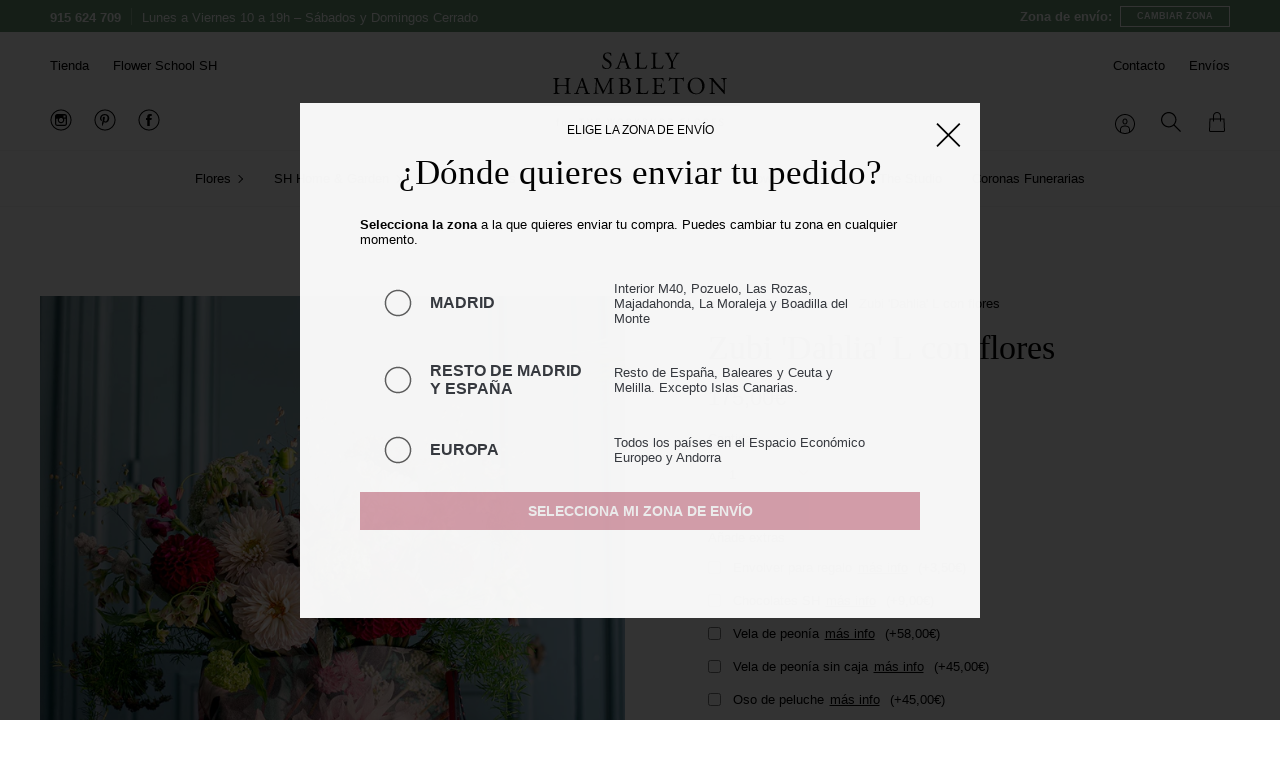

--- FILE ---
content_type: text/html; charset=utf-8
request_url: https://sallyhambleton.com/collections/cumpleanos/products/zubi-dahlia-l-con-flores-flowers
body_size: 41028
content:
<!doctype html>
<html class="no-js no-touch supports-no-cookies" lang="es">
<head>
  <meta charset="UTF-8">
  <meta name="viewport" content="width=device-width, initial-scale=1.0">
  <meta name="theme-color" content="#ca798c">
  <link rel="canonical" href="https://sallyhambleton.com/products/zubi-dahlia-l-con-flores-flowers">

  <!-- ======================= Broadcast Theme V2.0.3 ========================= -->

  <link rel="preconnect" href="https://cdn.shopify.com" crossorigin>
  <link rel="preconnect" href="https://fonts.shopify.com" crossorigin>
  <link rel="preconnect" href="https://monorail-edge.shopifysvc.com" crossorigin>

  <link rel="preload" href="//sallyhambleton.com/cdn/shop/t/66/assets/lazysizes.js?v=111431644619468174291756292403" as="script">
  <!--
  <link rel="preload" href="//sallyhambleton.com/cdn/shop/t/66/assets/vendor.js?v=10888" as="script">
  <link rel="preload" href="//sallyhambleton.com/cdn/shop/t/66/assets/theme.dev.js?v=10888" as="script">
  <link rel="preload" href="//sallyhambleton.com/cdn/shop/t/66/assets/theme.dev.css?v=10888" as="style">
  -->
  <!-- Production files
  <link rel="preload" href="//sallyhambleton.com/cdn/shop/t/66/assets/theme.js?v=10888" as="script">
  <link rel="preload" href="//sallyhambleton.com/cdn/shop/t/66/assets/theme.css?v=10888" as="style"> 
  -->

  
    <link rel="shortcut icon" href="//sallyhambleton.com/cdn/shop/files/SH_Favicon_32x32.png?v=1631001282" type="image/png" />
  

  <!-- Title and description ================================================ -->
  
  <title>
    Zubi &#39;Dahlia&#39; L con flores
    
    
    
      &ndash; Sally Hambleton
    
  </title>

  
    <meta name="description" content="Zubi Dahlia grande con flores Las dahlias son originarias de México, y en España son flores de verano. En mi infancia, recuerdo verlas plantadas en las huertas de Laredo, donde veraneábamos, junto con las judías, pimientos y lechugas. Se plantaban para decorar las casas, pero también para utilizar en la Batalla de las ">
  

  <!-- /snippets/social-meta.liquid --><meta property="og:site_name" content="Sally Hambleton">
<meta property="og:url" content="https://sallyhambleton.com/products/zubi-dahlia-l-con-flores-flowers">
<meta property="og:title" content="Zubi 'Dahlia' L con flores">
<meta property="og:type" content="product">
<meta property="og:description" content="Zubi Dahlia grande con flores Las dahlias son originarias de México, y en España son flores de verano. En mi infancia, recuerdo verlas plantadas en las huertas de Laredo, donde veraneábamos, junto con las judías, pimientos y lechugas. Se plantaban para decorar las casas, pero también para utilizar en la Batalla de las "><meta property="og:price:amount" content="175,00">
  <meta property="og:price:currency" content="EUR">
      <meta property="og:image" content="http://sallyhambleton.com/cdn/shop/products/ZubiD_g-3.jpg?v=1715684974">
      <meta property="og:image:secure_url" content="https://sallyhambleton.com/cdn/shop/products/ZubiD_g-3.jpg?v=1715684974">
      <meta property="og:image:height" content="1000">
      <meta property="og:image:width" content="1000">
      <meta property="og:image" content="http://sallyhambleton.com/cdn/shop/products/SH_byOrnellaBinni_Dalia-1-scaled.jpg?v=1715684974">
      <meta property="og:image:secure_url" content="https://sallyhambleton.com/cdn/shop/products/SH_byOrnellaBinni_Dalia-1-scaled.jpg?v=1715684974">
      <meta property="og:image:height" content="1707">
      <meta property="og:image:width" content="2560">
      <meta property="og:image" content="http://sallyhambleton.com/cdn/shop/products/SH_byOrnellaBinni_Dalia-18-scaled.jpg?v=1715684974">
      <meta property="og:image:secure_url" content="https://sallyhambleton.com/cdn/shop/products/SH_byOrnellaBinni_Dalia-18-scaled.jpg?v=1715684974">
      <meta property="og:image:height" content="1707">
      <meta property="og:image:width" content="2560">


<meta name="twitter:site" content="@">
<meta name="twitter:card" content="summary_large_image">
<meta name="twitter:title" content="Zubi 'Dahlia' L con flores">
<meta name="twitter:description" content="Zubi Dahlia grande con flores Las dahlias son originarias de México, y en España son flores de verano. En mi infancia, recuerdo verlas plantadas en las huertas de Laredo, donde veraneábamos, junto con las judías, pimientos y lechugas. Se plantaban para decorar las casas, pero también para utilizar en la Batalla de las ">


  <!-- CSS ================================================================== -->

  <link href="//sallyhambleton.com/cdn/shop/t/66/assets/font-settings.css?v=113124884597674432041759348176" rel="stylesheet" type="text/css" media="all" />

  
<style data-shopify>

:root {


---color-video-bg: #f2f2f2;


---color-bg: #ffffff;
---color-bg-secondary: #F7F7F7;

---color-text-dark: #000000;
---color-text: #000000;
---color-text-light: #4d4d4d;


/* === Opacity shades of grey ===*/
---color-a5:  rgba(0, 0, 0, 0.05);
---color-a10: rgba(0, 0, 0, 0.1);
---color-a15: rgba(0, 0, 0, 0.15);
---color-a20: rgba(0, 0, 0, 0.2);
---color-a25: rgba(0, 0, 0, 0.25);
---color-a30: rgba(0, 0, 0, 0.3);
---color-a35: rgba(0, 0, 0, 0.35);
---color-a40: rgba(0, 0, 0, 0.4);
---color-a45: rgba(0, 0, 0, 0.45);
---color-a50: rgba(0, 0, 0, 0.5);
---color-a55: rgba(0, 0, 0, 0.55);
---color-a60: rgba(0, 0, 0, 0.6);
---color-a65: rgba(0, 0, 0, 0.65);
---color-a70: rgba(0, 0, 0, 0.7);
---color-a75: rgba(0, 0, 0, 0.75);
---color-a80: rgba(0, 0, 0, 0.8);
---color-a85: rgba(0, 0, 0, 0.85);
---color-a90: rgba(0, 0, 0, 0.9);
---color-a95: rgba(0, 0, 0, 0.95);

---color-border: rgb(223, 223, 223);
---color-border-light: #ececec;
---color-border-hairline: #f7f7f7;
---color-border-dark: #acacac;/* === Bright color ===*/
---color-primary: #ca798c;
---color-primary-hover: #bc3a58;
---color-primary-fade: rgba(202, 121, 140, 0.05);
---color-primary-fade-hover: rgba(202, 121, 140, 0.1);---color-primary-opposite: #ffffff;


/* === Secondary Color ===*/
---color-secondary: #ca798c;
---color-secondary-hover: #bc3a58;
---color-secondary-fade: rgba(202, 121, 140, 0.05);
---color-secondary-fade-hover: rgba(202, 121, 140, 0.1);---color-secondary-opposite: #ffffff;


/* === link Color ===*/
---color-link: #000000;
---color-link-hover: #b1945c;
---color-link-fade: rgba(0, 0, 0, 0.05);
---color-link-fade-hover: rgba(0, 0, 0, 0.1);---color-link-opposite: #ffffff;


/* === Product grid sale tags ===*/
---color-sale-bg: #ca798c;
---color-sale-text: #ffffff;


/* === Helper colors for form error states ===*/
---color-error: var(---color-primary);
---color-error-bg: var(---color-primary-fade);



  ---radius: 0px;
  ---radius-sm: 0px;


---color-announcement-bg: #679975;
---color-announcement-text: #ffffff;
---color-announcement-border: #95b89e;

---color-header-bg: #ffffff;
---color-header-link: #000000;
---color-header-link-hover: #c5aa76;

---color-menu-bg: #ffffff;
---color-menu-border: #f7f7f7;
---color-menu-link: #000000;
---color-menu-link-hover: #b1945c;
---color-submenu-bg: #ffffff;
---color-submenu-link: #000000;
---color-submenu-link-hover: #c5aa76;
---color-menu-transparent: #ffffff;

---color-footer-bg: #ffffff;
---color-footer-text: #000000;
---color-footer-link: #000000;
---color-footer-link-hover: #b1945c;
---color-footer-border: #F3F3F3;

---color-bottom-footer-bg: #4d4d4d;
---color-bottom-footer-text: #ffffff;
---color-bottom-footer-link: #c0c0c0;
---color-bottom-footer-link-hover: #f44336;
---color-bottom-footer-border: #4d4d4d;

/* === Custom Cursor ===*/

--icon-zoom-in: url( "//sallyhambleton.com/cdn/shop/t/66/assets/icon-zoom-in.svg?v=126996651526054293301756292403" );
--icon-zoom-out: url( "//sallyhambleton.com/cdn/shop/t/66/assets/icon-zoom-out.svg?v=128675709041987423641756292403" );

/* === Typography ===*/
---product-grid-aspect-ratio: 100%;


---font-weight-body: 400;
---font-weight-body-bold: 700;

---font-stack-body: "system_ui", -apple-system, 'Segoe UI', Roboto, 'Helvetica Neue', 'Noto Sans', 'Liberation Sans', Arial, sans-serif, 'Apple Color Emoji', 'Segoe UI Emoji', 'Segoe UI Symbol', 'Noto Color Emoji';
---font-style-body: normal;
---font-adjust-body: 0.95;

---font-weight-heading: 400;
---font-weight-heading-bold: 700;

---font-stack-heading: Garamond, Baskerville, Caslon, serif;
---font-style-heading: normal;
---font-adjust-heading: 1.2;

---font-size-base: 0.95rem;
---font-size-base-percent: 0.95;

---ico-select: url("//sallyhambleton.com/cdn/shop/t/66/assets/ico-select.svg?v=115630813262522069291756292403");


/* === Parallax ===*/
---parallax-strength-min: 120.0%;
---parallax-strength-max: 130.0%;



/* === Shipping Zones === */
---color-shipping-border: #cbcbcb;
---color-shipping-hover: #f9f9f9;
---color-shipping-active: #f0f0f0;
---color-shipping-title: #383b41;
---color-shipping-text: #383b41;
---color-shipping-button-bg: #ca798c;
---color-shipping-button-text: #f0f0f0;

}

</style>

<script>
    if (window.navigator.userAgent.indexOf('MSIE ') > 0 || window.navigator.userAgent.indexOf('Trident/') > 0) {
      document.documentElement.className = document.documentElement.className + ' ie';

      var scripts = document.getElementsByTagName('script')[0];
      var polyfill = document.createElement("script");
      polyfill.defer = true;
      polyfill.src = "//sallyhambleton.com/cdn/shop/t/66/assets/ie11.js?v=144489047535103983231756292403";

      scripts.parentNode.insertBefore(polyfill, scripts);
    } else {
      document.documentElement.className = document.documentElement.className.replace('no-js', 'js');
    }

    window.lazySizesConfig = window.lazySizesConfig || {};
    window.lazySizesConfig.preloadAfterLoad = true;

    
    

    

    

    window.theme = {
      routes: {
        root: '/',
        cart: '/cart',
        cart_add_url: '/cart/add',
        product_recommendations_url: '/recommendations/products',
        search_url: '/search'
      },
      assets: {
        photoswipe: '//sallyhambleton.com/cdn/shop/t/66/assets/photoswipe.js?v=12261563163868600691756292403',
        smoothscroll: '//sallyhambleton.com/cdn/shop/t/66/assets/smoothscroll.js?v=37906625415260927261756292403',
        swatches: '//sallyhambleton.com/cdn/shop/t/66/assets/swatches.json?v=184343565545568312921756292403',
        base: "//sallyhambleton.com/cdn/shop/t/66/assets/",
        no_image: "//sallyhambleton.com/cdn/shopifycloud/storefront/assets/no-image-2048-a2addb12_1024x.gif",
      },
      strings: {
        addToCart: "Agregar al carrito",
        soldOut: "Agotado",
        commingSoon: "Próximamente",
        chooseOptions: "Elige tus opciones",
        from: "Desde",
        preOrder: "Hacer un pedido",
        unavailable: "No disponible",
        unitPrice: "Precio por unidad",
        unitPriceSeparator: "por",
        resultsFor: "resultados para",
        noResultsFor: "No hay ningún resultado para",
        shippingCalcSubmitButton: "Calcular gasto de envío.",
        shippingCalcSubmitButtonDisabled: "Calculando",
        selectValue: "Selecciona valor",
        oneColor: "color",
        otherColor: "colores"
      },
      customerLoggedIn: false,
      moneyWithCurrencyFormat: "EUR {{amount_with_comma_separator}}€",
      moneyFormat: "{{amount_with_comma_separator}}€",
      cartDrawerEnabled:true,
      enableQuickAdd: false,
      swatchLabels: ["Color"],
      showFirstSwatch: false,
      info: {
        name: 'broadcast'
      },
      version: '2.0.3',
      zones: {
        cookieDuration: 14,
        zonesTitle: {
          1: "Madrid",
          2: "Resto de Madrid y España",
          3: "Europa"
        },
        1: {
          collection: {
            message: "Envíos sólo a Madrid."
          },
          product: {
            message: ""
          } 
        },
        2: {
          collection: {
            message: ""
          },
          product: {
            message: ""
          } 
        },
        3: {
          collection: {
            message: ""
          },
          product: {
            message: ""
          } 
        }
      }
    };
  </script>

  
    <script src="//sallyhambleton.com/cdn/shopifycloud/storefront/assets/themes_support/shopify_common-5f594365.js" defer="defer"></script>
  

  <!-- Theme Javascript ============================================================== -->
  <script src="//sallyhambleton.com/cdn/shop/t/66/assets/lazysizes.js?v=111431644619468174291756292403" async="async"></script>
  <!--
  <script src="//sallyhambleton.com/cdn/shop/t/66/assets/vendor.js?v=10888" defer="defer"></script>
  <script src="//sallyhambleton.com/cdn/shop/t/66/assets/theme.dev.js?v=10888" defer="defer"></script>
  -->

  <!-- Shopify app scripts =========================================================== -->


  <link href="//sallyhambleton.com/cdn/shop/t/66/assets/main-Cvmq2LI2.css" rel="stylesheet" type="text/css" media="all" />




  <script src="//sallyhambleton.com/cdn/shop/t/66/assets/vendor-Cctk_SpZ.js" type="module" crossorigin="anonymous"></script>
  <link rel="modulepreload" href="//sallyhambleton.com/cdn/shop/t/66/assets/_commonjsHelpers-Cpj98o6Y.js" crossorigin="anonymous">




  <script src="//sallyhambleton.com/cdn/shop/t/66/assets/theme-DecWoz4h.js" type="module" crossorigin="anonymous"></script>
  <link rel="modulepreload" href="//sallyhambleton.com/cdn/shop/t/66/assets/vendor-Cctk_SpZ.js" crossorigin="anonymous">
  <link rel="modulepreload" href="//sallyhambleton.com/cdn/shop/t/66/assets/_commonjsHelpers-Cpj98o6Y.js" crossorigin="anonymous">

<script>window.performance && window.performance.mark && window.performance.mark('shopify.content_for_header.start');</script><meta name="google-site-verification" content="1xK9xKeeJ--W3WuDCJzS5QsrhKlEyc3j8NXxk5HBM5o">
<meta name="google-site-verification" content="YOZr-RH6vkKwTzjJrLFW0XOI8aaEKSJK50sSnBPHnnE">
<meta name="facebook-domain-verification" content="dtbxz9l4sw910ru296i1zasdx46apx">
<meta name="facebook-domain-verification" content="z7sfo2wohmcqc32geg470xxnu3b7pk">
<meta name="google-site-verification" content="x_nKGV6fdtJdv0vlKTF74PLOkiWuTAbzKMp_ae-OozE">
<meta id="shopify-digital-wallet" name="shopify-digital-wallet" content="/56031510704/digital_wallets/dialog">
<meta name="shopify-checkout-api-token" content="9f3d92c1a4e18f3dad3ca1f9ca5f8163">
<meta id="in-context-paypal-metadata" data-shop-id="56031510704" data-venmo-supported="false" data-environment="production" data-locale="es_ES" data-paypal-v4="true" data-currency="EUR">
<link rel="alternate" type="application/json+oembed" href="https://sallyhambleton.com/products/zubi-dahlia-l-con-flores-flowers.oembed">
<script async="async" src="/checkouts/internal/preloads.js?locale=es-ES"></script>
<script id="shopify-features" type="application/json">{"accessToken":"9f3d92c1a4e18f3dad3ca1f9ca5f8163","betas":["rich-media-storefront-analytics"],"domain":"sallyhambleton.com","predictiveSearch":true,"shopId":56031510704,"locale":"es"}</script>
<script>var Shopify = Shopify || {};
Shopify.shop = "sally-hambleton.myshopify.com";
Shopify.locale = "es";
Shopify.currency = {"active":"EUR","rate":"1.0"};
Shopify.country = "ES";
Shopify.theme = {"name":"Sally Hambleton [Production]- 2025","id":187340816733,"schema_name":"Sally Hambleton","schema_version":"1.7.1","theme_store_id":868,"role":"main"};
Shopify.theme.handle = "null";
Shopify.theme.style = {"id":null,"handle":null};
Shopify.cdnHost = "sallyhambleton.com/cdn";
Shopify.routes = Shopify.routes || {};
Shopify.routes.root = "/";</script>
<script type="module">!function(o){(o.Shopify=o.Shopify||{}).modules=!0}(window);</script>
<script>!function(o){function n(){var o=[];function n(){o.push(Array.prototype.slice.apply(arguments))}return n.q=o,n}var t=o.Shopify=o.Shopify||{};t.loadFeatures=n(),t.autoloadFeatures=n()}(window);</script>
<script id="shop-js-analytics" type="application/json">{"pageType":"product"}</script>
<script defer="defer" async type="module" src="//sallyhambleton.com/cdn/shopifycloud/shop-js/modules/v2/client.init-shop-cart-sync_-aut3ZVe.es.esm.js"></script>
<script defer="defer" async type="module" src="//sallyhambleton.com/cdn/shopifycloud/shop-js/modules/v2/chunk.common_jR-HGkUL.esm.js"></script>
<script type="module">
  await import("//sallyhambleton.com/cdn/shopifycloud/shop-js/modules/v2/client.init-shop-cart-sync_-aut3ZVe.es.esm.js");
await import("//sallyhambleton.com/cdn/shopifycloud/shop-js/modules/v2/chunk.common_jR-HGkUL.esm.js");

  window.Shopify.SignInWithShop?.initShopCartSync?.({"fedCMEnabled":true,"windoidEnabled":true});

</script>
<script>(function() {
  var isLoaded = false;
  function asyncLoad() {
    if (isLoaded) return;
    isLoaded = true;
    var urls = ["https:\/\/cdn-app.sealsubscriptions.com\/shopify\/public\/js\/sealsubscriptions.js?shop=sally-hambleton.myshopify.com","https:\/\/chimpstatic.com\/mcjs-connected\/js\/users\/af1c90855f7d85a0971da17d9\/1a419bc7c4c4b2836c95213cf.js?shop=sally-hambleton.myshopify.com","https:\/\/cdn.nfcube.com\/instafeed-441d0fbc604bc66707e029f897929f5e.js?shop=sally-hambleton.myshopify.com"];
    for (var i = 0; i < urls.length; i++) {
      var s = document.createElement('script');
      s.type = 'text/javascript';
      s.async = true;
      s.src = urls[i];
      var x = document.getElementsByTagName('script')[0];
      x.parentNode.insertBefore(s, x);
    }
  };
  if(window.attachEvent) {
    window.attachEvent('onload', asyncLoad);
  } else {
    window.addEventListener('load', asyncLoad, false);
  }
})();</script>
<script id="__st">var __st={"a":56031510704,"offset":3600,"reqid":"49720c3e-f0ad-4b58-80e8-5b6c51f130b1-1768964910","pageurl":"sallyhambleton.com\/collections\/cumpleanos\/products\/zubi-dahlia-l-con-flores-flowers","u":"91e86f953041","p":"product","rtyp":"product","rid":6789999689904};</script>
<script>window.ShopifyPaypalV4VisibilityTracking = true;</script>
<script id="captcha-bootstrap">!function(){'use strict';const t='contact',e='account',n='new_comment',o=[[t,t],['blogs',n],['comments',n],[t,'customer']],c=[[e,'customer_login'],[e,'guest_login'],[e,'recover_customer_password'],[e,'create_customer']],r=t=>t.map((([t,e])=>`form[action*='/${t}']:not([data-nocaptcha='true']) input[name='form_type'][value='${e}']`)).join(','),a=t=>()=>t?[...document.querySelectorAll(t)].map((t=>t.form)):[];function s(){const t=[...o],e=r(t);return a(e)}const i='password',u='form_key',d=['recaptcha-v3-token','g-recaptcha-response','h-captcha-response',i],f=()=>{try{return window.sessionStorage}catch{return}},m='__shopify_v',_=t=>t.elements[u];function p(t,e,n=!1){try{const o=window.sessionStorage,c=JSON.parse(o.getItem(e)),{data:r}=function(t){const{data:e,action:n}=t;return t[m]||n?{data:e,action:n}:{data:t,action:n}}(c);for(const[e,n]of Object.entries(r))t.elements[e]&&(t.elements[e].value=n);n&&o.removeItem(e)}catch(o){console.error('form repopulation failed',{error:o})}}const l='form_type',E='cptcha';function T(t){t.dataset[E]=!0}const w=window,h=w.document,L='Shopify',v='ce_forms',y='captcha';let A=!1;((t,e)=>{const n=(g='f06e6c50-85a8-45c8-87d0-21a2b65856fe',I='https://cdn.shopify.com/shopifycloud/storefront-forms-hcaptcha/ce_storefront_forms_captcha_hcaptcha.v1.5.2.iife.js',D={infoText:'Protegido por hCaptcha',privacyText:'Privacidad',termsText:'Términos'},(t,e,n)=>{const o=w[L][v],c=o.bindForm;if(c)return c(t,g,e,D).then(n);var r;o.q.push([[t,g,e,D],n]),r=I,A||(h.body.append(Object.assign(h.createElement('script'),{id:'captcha-provider',async:!0,src:r})),A=!0)});var g,I,D;w[L]=w[L]||{},w[L][v]=w[L][v]||{},w[L][v].q=[],w[L][y]=w[L][y]||{},w[L][y].protect=function(t,e){n(t,void 0,e),T(t)},Object.freeze(w[L][y]),function(t,e,n,w,h,L){const[v,y,A,g]=function(t,e,n){const i=e?o:[],u=t?c:[],d=[...i,...u],f=r(d),m=r(i),_=r(d.filter((([t,e])=>n.includes(e))));return[a(f),a(m),a(_),s()]}(w,h,L),I=t=>{const e=t.target;return e instanceof HTMLFormElement?e:e&&e.form},D=t=>v().includes(t);t.addEventListener('submit',(t=>{const e=I(t);if(!e)return;const n=D(e)&&!e.dataset.hcaptchaBound&&!e.dataset.recaptchaBound,o=_(e),c=g().includes(e)&&(!o||!o.value);(n||c)&&t.preventDefault(),c&&!n&&(function(t){try{if(!f())return;!function(t){const e=f();if(!e)return;const n=_(t);if(!n)return;const o=n.value;o&&e.removeItem(o)}(t);const e=Array.from(Array(32),(()=>Math.random().toString(36)[2])).join('');!function(t,e){_(t)||t.append(Object.assign(document.createElement('input'),{type:'hidden',name:u})),t.elements[u].value=e}(t,e),function(t,e){const n=f();if(!n)return;const o=[...t.querySelectorAll(`input[type='${i}']`)].map((({name:t})=>t)),c=[...d,...o],r={};for(const[a,s]of new FormData(t).entries())c.includes(a)||(r[a]=s);n.setItem(e,JSON.stringify({[m]:1,action:t.action,data:r}))}(t,e)}catch(e){console.error('failed to persist form',e)}}(e),e.submit())}));const S=(t,e)=>{t&&!t.dataset[E]&&(n(t,e.some((e=>e===t))),T(t))};for(const o of['focusin','change'])t.addEventListener(o,(t=>{const e=I(t);D(e)&&S(e,y())}));const B=e.get('form_key'),M=e.get(l),P=B&&M;t.addEventListener('DOMContentLoaded',(()=>{const t=y();if(P)for(const e of t)e.elements[l].value===M&&p(e,B);[...new Set([...A(),...v().filter((t=>'true'===t.dataset.shopifyCaptcha))])].forEach((e=>S(e,t)))}))}(h,new URLSearchParams(w.location.search),n,t,e,['guest_login'])})(!0,!0)}();</script>
<script integrity="sha256-4kQ18oKyAcykRKYeNunJcIwy7WH5gtpwJnB7kiuLZ1E=" data-source-attribution="shopify.loadfeatures" defer="defer" src="//sallyhambleton.com/cdn/shopifycloud/storefront/assets/storefront/load_feature-a0a9edcb.js" crossorigin="anonymous"></script>
<script data-source-attribution="shopify.dynamic_checkout.dynamic.init">var Shopify=Shopify||{};Shopify.PaymentButton=Shopify.PaymentButton||{isStorefrontPortableWallets:!0,init:function(){window.Shopify.PaymentButton.init=function(){};var t=document.createElement("script");t.src="https://sallyhambleton.com/cdn/shopifycloud/portable-wallets/latest/portable-wallets.es.js",t.type="module",document.head.appendChild(t)}};
</script>
<script data-source-attribution="shopify.dynamic_checkout.buyer_consent">
  function portableWalletsHideBuyerConsent(e){var t=document.getElementById("shopify-buyer-consent"),n=document.getElementById("shopify-subscription-policy-button");t&&n&&(t.classList.add("hidden"),t.setAttribute("aria-hidden","true"),n.removeEventListener("click",e))}function portableWalletsShowBuyerConsent(e){var t=document.getElementById("shopify-buyer-consent"),n=document.getElementById("shopify-subscription-policy-button");t&&n&&(t.classList.remove("hidden"),t.removeAttribute("aria-hidden"),n.addEventListener("click",e))}window.Shopify?.PaymentButton&&(window.Shopify.PaymentButton.hideBuyerConsent=portableWalletsHideBuyerConsent,window.Shopify.PaymentButton.showBuyerConsent=portableWalletsShowBuyerConsent);
</script>
<script data-source-attribution="shopify.dynamic_checkout.cart.bootstrap">document.addEventListener("DOMContentLoaded",(function(){function t(){return document.querySelector("shopify-accelerated-checkout-cart, shopify-accelerated-checkout")}if(t())Shopify.PaymentButton.init();else{new MutationObserver((function(e,n){t()&&(Shopify.PaymentButton.init(),n.disconnect())})).observe(document.body,{childList:!0,subtree:!0})}}));
</script>
<script id='scb4127' type='text/javascript' async='' src='https://sallyhambleton.com/cdn/shopifycloud/privacy-banner/storefront-banner.js'></script><link id="shopify-accelerated-checkout-styles" rel="stylesheet" media="screen" href="https://sallyhambleton.com/cdn/shopifycloud/portable-wallets/latest/accelerated-checkout-backwards-compat.css" crossorigin="anonymous">
<style id="shopify-accelerated-checkout-cart">
        #shopify-buyer-consent {
  margin-top: 1em;
  display: inline-block;
  width: 100%;
}

#shopify-buyer-consent.hidden {
  display: none;
}

#shopify-subscription-policy-button {
  background: none;
  border: none;
  padding: 0;
  text-decoration: underline;
  font-size: inherit;
  cursor: pointer;
}

#shopify-subscription-policy-button::before {
  box-shadow: none;
}

      </style>

<script>window.performance && window.performance.mark && window.performance.mark('shopify.content_for_header.end');</script>
  
  
<!-- BEGIN app block: shopify://apps/xo-gallery/blocks/xo-gallery-seo/e61dfbaa-1a75-4e4e-bffc-324f17325251 --><!-- XO Gallery SEO -->

<!-- End: XO Gallery SEO -->


<!-- END app block --><!-- BEGIN app block: shopify://apps/zapiet-pickup-delivery/blocks/app-embed/5599aff0-8af1-473a-a372-ecd72a32b4d5 -->









    <style>#storePickupApp {
}</style>




<script type="text/javascript">
    var zapietTranslations = {};

    window.ZapietMethods = {"delivery":{"active":true,"enabled":true,"name":"Delivery","sort":0,"status":{"condition":"weight","operator":"morethan","value":100,"enabled":true,"product_conditions":{"enabled":true,"value":"Pickup Only,Resto de madrid y españa","enable":false,"property":"tags","hide_button":false}},"button":{"type":"default","default":"https:\/\/zapiet-vapor.s3.amazonaws.com\/uploads\/images\/caa97748-5640-416f-ac61-bb9ee7f3c638.png","hover":"","active":"https:\/\/zapiet-vapor.s3.amazonaws.com\/uploads\/images\/64f9a067-3634-4351-86d9-a231fee0e58e.png"}},"shipping":{"active":false,"enabled":true,"name":"Shipping","sort":1,"status":{"condition":"price","operator":"morethan","value":0,"enabled":true,"product_conditions":{"enabled":true,"value":"Pickup Only,Madrid Only","enable":false,"property":"tags","hide_button":false}},"button":{"type":"default","default":"https:\/\/zapiet-vapor.s3.amazonaws.com\/uploads\/images\/0d5186f7-8295-4f35-9db6-786b7cf1c9ca.png","hover":"","active":"https:\/\/zapiet-vapor.s3.amazonaws.com\/uploads\/images\/a2c75f99-4535-4345-a747-179d65db8b84.png"}},"pickup":{"active":false,"enabled":true,"name":"Pickup","sort":2,"status":{"condition":"price","operator":"morethan","value":0,"enabled":true,"product_conditions":{"enabled":true,"value":"Subscription","enable":false,"property":"tags","hide_button":false}},"button":{"type":"default","default":"https:\/\/zapiet-vapor.s3.amazonaws.com\/uploads\/images\/9143e4a7-2a93-4d47-b094-fa2dc484294a.png","hover":"","active":"https:\/\/zapiet-vapor.s3.amazonaws.com\/uploads\/images\/2711e0d1-4865-49ae-8267-cf9c1506b8c8.png"}}}
    window.ZapietEvent = {
        listen: function(eventKey, callback) {
            if (!this.listeners) {
                this.listeners = [];
            }
            this.listeners.push({
                eventKey: eventKey,
                callback: callback
            });
        },
    };

    

    
        
        var language_settings = {"enable_app":true,"enable_geo_search_for_pickups":false,"pickup_region_filter_enabled":false,"pickup_region_filter_field":null,"currency":"EUR","weight_format":"kg","pickup.enable_map":false,"delivery_validation_method":"exact_postcode_matching","base_country_name":"Spain","base_country_code":"ES","method_display_style":"default","default_method_display_style":"classic","date_format":"l, F j, Y","time_format":"h:i A","week_day_start":"Sun","pickup_address_format":"<span class=\"name\"><strong>{{company_name}}</strong></span><span class=\"address\">{{address_line_1}}<br />{{city}}, {{postal_code}}</span><span class=\"distance\">{{distance}}</span>","rates_enabled":true,"payment_customization_enabled":false,"distance_format":"km","enable_delivery_address_autocompletion":false,"enable_delivery_current_location":false,"enable_pickup_address_autocompletion":true,"pickup_date_picker_enabled":true,"pickup_time_picker_enabled":true,"delivery_note_enabled":false,"delivery_note_required":false,"delivery_date_picker_enabled":true,"delivery_time_picker_enabled":true,"shipping.date_picker_enabled":false,"delivery_validate_cart":false,"pickup_validate_cart":false,"gmak":"QUl6YVN5RDNHTWl4UG5LUE54RXJSdVZURzNpWlVkaDFJNFNqdGhF","enable_checkout_locale":true,"enable_checkout_url":true,"disable_widget_for_digital_items":false,"disable_widget_for_product_handles":"club-sh-ramo-tipo,ramo-morado-club-sh,club-sh-ramo","colors":{"widget_active_background_color":null,"widget_active_border_color":null,"widget_active_icon_color":null,"widget_active_text_color":null,"widget_inactive_background_color":null,"widget_inactive_border_color":null,"widget_inactive_icon_color":null,"widget_inactive_text_color":null},"delivery_validator":{"enabled":false,"show_on_page_load":true,"sticky":true},"checkout":{"delivery":{"discount_code":null,"prepopulate_shipping_address":false,"preselect_first_available_time":true},"pickup":{"discount_code":null,"prepopulate_shipping_address":true,"customer_phone_required":false,"preselect_first_location":true,"preselect_first_available_time":true},"shipping":{"discount_code":null}},"day_name_attribute_enabled":false,"methods":{"delivery":{"active":true,"enabled":true,"name":"Delivery","sort":0,"status":{"condition":"weight","operator":"morethan","value":100,"enabled":true,"product_conditions":{"enabled":true,"value":"Pickup Only,Resto de madrid y españa","enable":false,"property":"tags","hide_button":false}},"button":{"type":"default","default":"https://zapiet-vapor.s3.amazonaws.com/uploads/images/caa97748-5640-416f-ac61-bb9ee7f3c638.png","hover":"","active":"https://zapiet-vapor.s3.amazonaws.com/uploads/images/64f9a067-3634-4351-86d9-a231fee0e58e.png"}},"shipping":{"active":false,"enabled":true,"name":"Shipping","sort":1,"status":{"condition":"price","operator":"morethan","value":0,"enabled":true,"product_conditions":{"enabled":true,"value":"Pickup Only,Madrid Only","enable":false,"property":"tags","hide_button":false}},"button":{"type":"default","default":"https://zapiet-vapor.s3.amazonaws.com/uploads/images/0d5186f7-8295-4f35-9db6-786b7cf1c9ca.png","hover":"","active":"https://zapiet-vapor.s3.amazonaws.com/uploads/images/a2c75f99-4535-4345-a747-179d65db8b84.png"}},"pickup":{"active":false,"enabled":true,"name":"Pickup","sort":2,"status":{"condition":"price","operator":"morethan","value":0,"enabled":true,"product_conditions":{"enabled":true,"value":"Subscription","enable":false,"property":"tags","hide_button":false}},"button":{"type":"default","default":"https://zapiet-vapor.s3.amazonaws.com/uploads/images/9143e4a7-2a93-4d47-b094-fa2dc484294a.png","hover":"","active":"https://zapiet-vapor.s3.amazonaws.com/uploads/images/2711e0d1-4865-49ae-8267-cf9c1506b8c8.png"}}},"translations":{"methods":{"shipping":"Shipping","pickup":"Pickups","delivery":"Delivery"},"calendar":{"january":"January","february":"February","march":"March","april":"April","may":"May","june":"June","july":"July","august":"August","september":"September","october":"October","november":"November","december":"December","sunday":"Sun","monday":"Mon","tuesday":"Tue","wednesday":"Wed","thursday":"Thu","friday":"Fri","saturday":"Sat","today":"","close":"","labelMonthNext":"Next month","labelMonthPrev":"Previous month","labelMonthSelect":"Select a month","labelYearSelect":"Select a year","and":"and","between":"between"},"pickup":{"checkout_button":"Checkout","location_label":"Choose a location.","could_not_find_location":"Sorry, we could not find your location.","datepicker_label":"Choose a date and time.","datepicker_placeholder":"Choose a date and time.","date_time_output":"{{DATE}} at {{TIME}}","location_placeholder":"Enter your postal code ...","filter_by_region_placeholder":"Filter by state/province","heading":"Store Pickup","note":"","max_order_total":"Maximum order value for pickup is €0,00","max_order_weight":"Maximum order weight for pickup is {{ weight }}","min_order_total":"Minimum order value for pickup is €0,00","min_order_weight":"Minimum order weight for pickup is {{ weight }}","more_information":"More information","no_date_time_selected":"Please select a date & time.","no_locations_found":"Sorry, pickup is not available for your selected items.","no_locations_region":"Sorry, pickup is not available in your region.","cart_eligibility_error":"Sorry, pickup is not available for your selected items.","method_not_available":"Not available","opening_hours":"Opening hours","locations_found":"Please select a pickup location:","preselect_first_available_time":"Select a time","dates_not_available":"Sorry, your selected items are not currently available for pickup.","location_error":"Please select a pickup location.","checkout_error":"Please select a date and time for pickup."},"delivery":{"checkout_button":"Checkout","could_not_find_location":"Sorry, we could not find your location.","datepicker_label":"Choose a date and time.","datepicker_placeholder":"Choose a date and time.","date_time_output":"{{DATE}} between {{SLOT_START_TIME}} and {{SLOT_END_TIME}}","delivery_note_label":"Please enter delivery instructions (optional)","delivery_validator_button_label":"Go","delivery_validator_eligible_button_label":"Continue shopping","delivery_validator_eligible_button_link":"#","delivery_validator_eligible_content":"To start shopping just click the button below","delivery_validator_eligible_heading":"Great, we deliver to your area!","delivery_validator_error_button_label":"Continue shopping","delivery_validator_error_button_link":"#","delivery_validator_error_content":"Sorry, it looks like we have encountered an unexpected error. Please try again.","delivery_validator_error_heading":"An error occured","delivery_validator_not_eligible_button_label":"Continue shopping","delivery_validator_not_eligible_button_link":"#","delivery_validator_not_eligible_content":"You are more then welcome to continue browsing our store","delivery_validator_not_eligible_heading":"Sorry, we do not deliver to your area","delivery_validator_placeholder":"Enter your postal code ...","delivery_validator_prelude":"Do we deliver?","available":"Great! You are eligible for delivery.","heading":"Local Delivery","note":"Enter your postal code to check if you are eligible for local delivery:","max_order_total":"Maximum order value for delivery is {{ price }}","max_order_weight":"Maximum order weight for delivery is 0.10kg","min_order_total":"Minimum order value for delivery is {{ price }}","min_order_weight":"Minimum order weight for delivery is 0.10kg","delivery_note_error":"Please enter delivery instructions","no_date_time_selected":"Please select a date & time for delivery.","cart_eligibility_error":"Sorry, delivery is not available for your selected items.","method_not_available":"Not available","delivery_note_label_required":"Please enter delivery instructions (required)","location_placeholder":"Enter your postal code ...","preselect_first_available_time":"Select a time","not_available":"Sorry, delivery is not available in your area.","dates_not_available":"Sorry, your selected items are not currently available for delivery.","checkout_error":"Please enter a valid zipcode and select your preferred date and time for delivery."},"shipping":{"checkout_button":"Checkout","datepicker_placeholder":"Choose a date.","heading":"Shipping","note":"Please click the checkout button to continue.","max_order_total":"Maximum order value for shipping is €0,00","max_order_weight":"Maximum order weight for shipping is {{ weight }}","min_order_total":"Minimum order value for shipping is €0,00","min_order_weight":"Minimum order weight for shipping is {{ weight }}","cart_eligibility_error":"Sorry, shipping is not available for your selected items.","method_not_available":"Not available","checkout_error":"Please choose a date for shipping."},"widget":{"zapiet_id_error":"There was a problem adding the Zapiet ID to your cart","attributes_error":"There was a problem adding the attributes to your cart","no_checkout_method_error":"Please select a delivery option","no_delivery_options_available":"No delivery options are available for your products","sms_consent":"I would like to receive SMS notifications about my order updates."},"order_status":{"pickup_details_heading":"Pickup details","pickup_details_text":"Your order will be ready for collection at our {{ Pickup-Location-Company }} location{% if Pickup-Date %} on {{ Pickup-Date | date: \"%A, %d %B\" }}{% if Pickup-Time %} at {{ Pickup-Time }}{% endif %}{% endif %}","delivery_details_heading":"Delivery details","delivery_details_text":"Your order will be delivered locally by our team{% if Delivery-Date %} on the {{ Delivery-Date | date: \"%A, %d %B\" }}{% if Delivery-Time %} between {{ Delivery-Time }}{% endif %}{% endif %}","shipping_details_heading":"Shipping details","shipping_details_text":"Your order will arrive soon{% if Shipping-Date %} on the {{ Shipping-Date | date: \"%A, %d %B\" }}{% endif %}"},"product_widget":{"title":"Delivery and pickup options:","pickup_at":"Pickup at {{ location }}","ready_for_collection":"Ready for collection from","on":"on","view_all_stores":"View all stores","pickup_not_available_item":"Pickup not available for this item","delivery_not_available_location":"Delivery not available for {{ postal_code }}","delivered_by":"Delivered by {{ date }}","delivered_today":"Delivered today","change":"Change","tomorrow":"tomorrow","today":"today","delivery_to":"Delivery to {{ postal_code }}","showing_options_for":"Showing options for {{ postal_code }}","modal_heading":"Select a store for pickup","modal_subheading":"Showing stores near {{ postal_code }}","show_opening_hours":"Show opening hours","hide_opening_hours":"Hide opening hours","closed":"Closed","input_placeholder":"Enter your postal code","input_button":"Check","input_error":"Add a postal code to check available delivery and pickup options.","pickup_available":"Pickup available","not_available":"Not available","select":"Select","selected":"Selected","find_a_store":"Find a store"},"shipping_language_code":"en","delivery_language_code":"en-AU","pickup_language_code":"en-CA"},"default_language":"es","region":"us-2","api_region":"api-us","enable_zapiet_id_all_items":false,"widget_restore_state_on_load":false,"draft_orders_enabled":false,"preselect_checkout_method":true,"widget_show_could_not_locate_div_error":true,"checkout_extension_enabled":false,"show_pickup_consent_checkbox":false,"show_delivery_consent_checkbox":false,"subscription_paused":false,"pickup_note_enabled":false,"pickup_note_required":false,"shipping_note_enabled":false,"shipping_note_required":false};
        zapietTranslations["en"] = language_settings.translations;
    
        
        var language_settings = {"enable_app":true,"enable_geo_search_for_pickups":false,"pickup_region_filter_enabled":false,"pickup_region_filter_field":null,"currency":"EUR","weight_format":"kg","pickup.enable_map":false,"delivery_validation_method":"exact_postcode_matching","base_country_name":"Spain","base_country_code":"ES","method_display_style":"default","default_method_display_style":"classic","date_format":"l, F j, Y","time_format":"h:i A","week_day_start":"Sun","pickup_address_format":"<span class=\"name\"><strong>{{company_name}}</strong></span><span class=\"address\">{{address_line_1}}<br />{{city}}, {{postal_code}}</span><span class=\"distance\">{{distance}}</span>","rates_enabled":true,"payment_customization_enabled":false,"distance_format":"km","enable_delivery_address_autocompletion":false,"enable_delivery_current_location":false,"enable_pickup_address_autocompletion":true,"pickup_date_picker_enabled":true,"pickup_time_picker_enabled":true,"delivery_note_enabled":false,"delivery_note_required":false,"delivery_date_picker_enabled":true,"delivery_time_picker_enabled":true,"shipping.date_picker_enabled":false,"delivery_validate_cart":false,"pickup_validate_cart":false,"gmak":"QUl6YVN5RDNHTWl4UG5LUE54RXJSdVZURzNpWlVkaDFJNFNqdGhF","enable_checkout_locale":true,"enable_checkout_url":true,"disable_widget_for_digital_items":false,"disable_widget_for_product_handles":"club-sh-ramo-tipo,ramo-morado-club-sh,club-sh-ramo","colors":{"widget_active_background_color":null,"widget_active_border_color":null,"widget_active_icon_color":null,"widget_active_text_color":null,"widget_inactive_background_color":null,"widget_inactive_border_color":null,"widget_inactive_icon_color":null,"widget_inactive_text_color":null},"delivery_validator":{"enabled":false,"show_on_page_load":true,"sticky":true},"checkout":{"delivery":{"discount_code":null,"prepopulate_shipping_address":false,"preselect_first_available_time":true},"pickup":{"discount_code":null,"prepopulate_shipping_address":true,"customer_phone_required":false,"preselect_first_location":true,"preselect_first_available_time":true},"shipping":{"discount_code":null}},"day_name_attribute_enabled":false,"methods":{"delivery":{"active":true,"enabled":true,"name":"Delivery","sort":0,"status":{"condition":"weight","operator":"morethan","value":100,"enabled":true,"product_conditions":{"enabled":true,"value":"Pickup Only,Resto de madrid y españa","enable":false,"property":"tags","hide_button":false}},"button":{"type":"default","default":"https://zapiet-vapor.s3.amazonaws.com/uploads/images/caa97748-5640-416f-ac61-bb9ee7f3c638.png","hover":"","active":"https://zapiet-vapor.s3.amazonaws.com/uploads/images/64f9a067-3634-4351-86d9-a231fee0e58e.png"}},"shipping":{"active":false,"enabled":true,"name":"Shipping","sort":1,"status":{"condition":"price","operator":"morethan","value":0,"enabled":true,"product_conditions":{"enabled":true,"value":"Pickup Only,Madrid Only","enable":false,"property":"tags","hide_button":false}},"button":{"type":"default","default":"https://zapiet-vapor.s3.amazonaws.com/uploads/images/0d5186f7-8295-4f35-9db6-786b7cf1c9ca.png","hover":"","active":"https://zapiet-vapor.s3.amazonaws.com/uploads/images/a2c75f99-4535-4345-a747-179d65db8b84.png"}},"pickup":{"active":false,"enabled":true,"name":"Pickup","sort":2,"status":{"condition":"price","operator":"morethan","value":0,"enabled":true,"product_conditions":{"enabled":true,"value":"Subscription","enable":false,"property":"tags","hide_button":false}},"button":{"type":"default","default":"https://zapiet-vapor.s3.amazonaws.com/uploads/images/9143e4a7-2a93-4d47-b094-fa2dc484294a.png","hover":"","active":"https://zapiet-vapor.s3.amazonaws.com/uploads/images/2711e0d1-4865-49ae-8267-cf9c1506b8c8.png"}}},"translations":{"methods":{"shipping":"Envio","pickup":"Recogida","delivery":"Entrega"},"calendar":{"january":"Enero","february":"Febrero","march":"Marzo","april":"Abril","may":"Mayo","june":"junio","july":"Julio","august":"Agosto","september":"Septiembre","october":"Octubre","november":"Noviembre","december":"Diciembre","sunday":"Dom","monday":"Lun","tuesday":"Mar","wednesday":"Mie","thursday":"Jue","friday":"Vie","saturday":"Sab","today":"","close":"","labelMonthNext":"Mes siguiente","labelMonthPrev":"Mes anterior","labelMonthSelect":"Seleccione el mes","labelYearSelect":"seleccione el año","and":"y","between":"entre"},"pickup":{"checkout_button":"Continuar","location_label":"Selecionar ubicación","could_not_find_location":"Lo sentimos, no hemos encontrado su ubicación","datepicker_label":"Seleccione una fecha y hora","datepicker_placeholder":"Selecciona una fecha para la recogida del pedido.","date_time_output":"{{DATE}} en {{TIME}}","location_placeholder":"Rellena tu código postal","filter_by_region_placeholder":"Filtrar por región","heading":"Recogida en Tienda","note":"","max_order_total":"El valor máximo de pedido para la recolección es €0,00","max_order_weight":"El peso máximo de pedido para la recolección es {{ weight }}","min_order_total":"El valor mínimo de pedido para la recolección es €0,00","min_order_weight":"Este tipo de envío esta solo disponible para los pedidos que tengan flores frescas. Selecciona la opción de envíos a España y Europa (incluyendo si quieres enviar tu pedido a Madrid) o recogida en tienda.","more_information":"Ver horarios de la tienda","no_date_time_selected":"Debes selecciona una fecha de recogida del pedido.","method_not_available":"No disponible","no_locations_found":"Lo sentimos, no hemos encontrado ningún lugar de recogida","no_locations_region":"Sorry, pickup is not available in your region.","cart_eligibility_error":"Lo sentimos, la recolección no está disponible para los artículos seleccionados.","opening_hours":"Horarios de apertura","locations_found":"Has elegido recoger en nuestra tienda, por favor, selecciona la fecha.","preselect_first_available_time":"Seleccione una hora","dates_not_available":"Lo sentimos, sus artículos no están actualmente disponibles para ser retirados.","location_error":"Please select a pickup location.","checkout_error":"Debes seleccionar una fecha y horario de entrega para la recogida."},"delivery":{"checkout_button":"Continuar","could_not_find_location":"Lo sentimos, no hemos encontrado su ubicación","datepicker_label":"Fecha y hora de entrega","datepicker_placeholder":"Selecciona la fecha y hora de entrega.","date_time_output":"{{DATE}} entre {{SLOT_START_TIME}} y {{SLOT_END_TIME}}","delivery_note_label":"Please enter delivery instructions (optional)","delivery_validator_button_label":"Buscar","delivery_validator_eligible_button_label":"Seguir comprando","delivery_validator_eligible_button_link":"#","delivery_validator_eligible_content":"Para comenzar a comprar simplemente haga clic en el botón de abajo","delivery_validator_eligible_heading":"¡Genial, hacemos envíos a su área!","delivery_validator_error_button_label":"Seguir comprando","delivery_validator_error_button_link":"#","delivery_validator_error_content":"Lo sentimos, parece que hemos encontrado un error inesperado. Inténtelo de nuevo.","delivery_validator_error_heading":"Ha ocurrido un error","delivery_validator_not_eligible_button_label":"Seguir comprando","delivery_validator_not_eligible_button_link":"#","delivery_validator_not_eligible_content":"Eres más que bienvenido a seguir navegando por nuestra tienda","delivery_validator_not_eligible_heading":"Lo sentimos, no hacemos envíos a su área","delivery_validator_placeholder":"Introduzca su código postal...","delivery_validator_prelude":"¿Entregamos?","available":"¡Genial! El código postal de envío está incluido en la zona de envío de Madrid. A continuación debes seleccionar la fecha de entrega de tu pedido.","heading":"Envíos con Flores a Madrid","note":"Introduce el código postal para comprobar si está incluido en nuestra zona de envío a Madrid.","max_order_total":"El valor máximo de pedido para la entrega es {{ price }}","max_order_weight":"El peso máximo de pedido para la entrega es 0.10kg","min_order_total":"El valor mínimo de pedido para la entrega es {{ price }}","min_order_weight":"Este tipo de envío esta solo disponible para los pedidos que incluyan flores frescas. Selecciona la opción de envíos a España y Europa (también si quieres enviar tu pedido a Madrid) o recogida en tienda.","delivery_note_error":"Please enter delivery instructions","no_date_time_selected":"Debes seleccionar una fecha y hora para entrega.","method_not_available":"No disponible","cart_eligibility_error":"Uno o varios de los productos seleccionados solo esta disponible para recogida en tienda. Por favor modifica tu cesta o selecciona la opción de recogida en tienda.","delivery_note_label_required":"Please enter delivery instructions (required)","location_placeholder":"Introduce el código postal de la dirección de envío","preselect_first_available_time":"Seleccione una hora","not_available":"¡Lo sentimos! Si tu código postal no está incluido para un producto de flores frescas, puedes recogerlo en tienda o elegir otro producto.","dates_not_available":"Lo sentimos, sus artículos no están actualmente disponibles para su entrega.","checkout_error":"Debes introducir un código postal para que comprobemos la zona de envío y seleccionar una fecha y hora de entrega."},"shipping":{"checkout_button":"Continuar","datepicker_placeholder":"","heading":"Envíos a España y Europa","note":"Envíos entre 1/5 días laborales en España y 5/7 días laborales en el resto de Europa. Aranceles de Aduanas No incluidos. Si tu envío es a Baleares, Canarias, Ceuta o Melilla, se te cobrará 25€ iniciales, esto podrá variar dependiendo de las medidas/peso del paquete final, en ese caso, se te cobrará en función del coste que nos indique el transportista antes del envío del paquete.","max_order_total":"El valor máximo de pedido para el envío es €0,00","max_order_weight":"El peso máximo de pedido para el envío es {{ weight }}","min_order_total":"El valor mínimo de pedido para el envío es €0,00","min_order_weight":"El peso mínimo de pedido para el envío es {{ weight }}","method_not_available":"No disponible","cart_eligibility_error":"Uno o varios de los productos seleccionados no están disponibles para este tipo de envío. Los pedidos que incluyen flores frescas solo se pueden enviar a Madrid.","checkout_error":""},"widget":{"zapiet_id_error":"There was a problem adding the Zapiet ID to your cart","attributes_error":"There was a problem adding the attributes to your cart","no_checkout_method_error":"Please select a delivery option","no_delivery_options_available":"No hay opciones de entrega disponibles para sus productos","sms_consent":"Me gustaría recibir notificaciones por SMS sobre actualizaciones de mi pedido."},"order_status":{"pickup_details_heading":"Detalles de recogida","pickup_details_text":"Su pedido estará listo para ser recogido en nuestra ubicación de {{ Pickup-Location-Company }}{% if Pickup-Date %} el {{ Pickup-Date | date: \"%A, %d %B\" }} {% if Pickup-Time %}a las {{ Pickup-Time }}{% endif %}{% endif %}","delivery_details_heading":"Detalles de entrega","delivery_details_text":"Su pedido será entregado localmente por nuestro equipo{% if Delivery-Date %} el {{ Delivery-Date | date: \"%A, %d %B\" }}{% if Delivery-Time %} entre las {{ Delivery-Time }}{% endif %}{% endif %}","shipping_details_heading":"Detalles de envío","shipping_details_text":"Su pedido llegará pronto{% if Shipping-Date %} el {{ Shipping-Date | date: \"%A, %d %B\" }}{% endif %}"},"product_widget":{"title":"Opciones de entrega y recogida:","pickup_at":"Recogida en {{ location }}","ready_for_collection":"Listo para recoger desde","on":"en","view_all_stores":"Ver todas las tiendas","pickup_not_available_item":"Recogida no disponible para este artículo","delivery_not_available_location":"Entrega no disponible en {{ postal_code }}","delivered_by":"Entregado por {{ date }}","delivered_today":"Entregado hoy","change":"Cambiar","tomorrow":"mañana","today":"hoy","delivery_to":"Entrega en {{ postal_code }}","showing_options_for":"Mostrando opciones para {{ postal_code }}","modal_heading":"Seleccione una tienda para recoger","modal_subheading":"Mostrando tiendas cerca de {{ postal_code }}","show_opening_hours":"Mostrar horario de apertura","hide_opening_hours":"Ocultar horario de apertura","closed":"Cerrado","input_placeholder":"Ingrese su código postal","input_button":"Comprobar","input_error":"Agregue un código postal para comprobar las opciones de entrega y recogida disponibles.","pickup_available":"Recogida disponible","not_available":"No disponible","select":"Seleccionar","selected":"Seleccionado","find_a_store":"Encontrar una tienda"},"shipping_language_code":"es","delivery_language_code":"es-419","pickup_language_code":"es-MX"},"default_language":"es","region":"us-2","api_region":"api-us","enable_zapiet_id_all_items":false,"widget_restore_state_on_load":false,"draft_orders_enabled":false,"preselect_checkout_method":true,"widget_show_could_not_locate_div_error":true,"checkout_extension_enabled":false,"show_pickup_consent_checkbox":false,"show_delivery_consent_checkbox":false,"subscription_paused":false,"pickup_note_enabled":false,"pickup_note_required":false,"shipping_note_enabled":false,"shipping_note_required":false};
        zapietTranslations["es"] = language_settings.translations;
    

    function initializeZapietApp() {
        var products = [];

        

        window.ZapietCachedSettings = {
            cached_config: {"enable_app":true,"enable_geo_search_for_pickups":false,"pickup_region_filter_enabled":false,"pickup_region_filter_field":null,"currency":"EUR","weight_format":"kg","pickup.enable_map":false,"delivery_validation_method":"exact_postcode_matching","base_country_name":"Spain","base_country_code":"ES","method_display_style":"default","default_method_display_style":"classic","date_format":"l, F j, Y","time_format":"h:i A","week_day_start":"Sun","pickup_address_format":"<span class=\"name\"><strong>{{company_name}}</strong></span><span class=\"address\">{{address_line_1}}<br />{{city}}, {{postal_code}}</span><span class=\"distance\">{{distance}}</span>","rates_enabled":true,"payment_customization_enabled":false,"distance_format":"km","enable_delivery_address_autocompletion":false,"enable_delivery_current_location":false,"enable_pickup_address_autocompletion":true,"pickup_date_picker_enabled":true,"pickup_time_picker_enabled":true,"delivery_note_enabled":false,"delivery_note_required":false,"delivery_date_picker_enabled":true,"delivery_time_picker_enabled":true,"shipping.date_picker_enabled":false,"delivery_validate_cart":false,"pickup_validate_cart":false,"gmak":"QUl6YVN5RDNHTWl4UG5LUE54RXJSdVZURzNpWlVkaDFJNFNqdGhF","enable_checkout_locale":true,"enable_checkout_url":true,"disable_widget_for_digital_items":false,"disable_widget_for_product_handles":"club-sh-ramo-tipo,ramo-morado-club-sh,club-sh-ramo","colors":{"widget_active_background_color":null,"widget_active_border_color":null,"widget_active_icon_color":null,"widget_active_text_color":null,"widget_inactive_background_color":null,"widget_inactive_border_color":null,"widget_inactive_icon_color":null,"widget_inactive_text_color":null},"delivery_validator":{"enabled":false,"show_on_page_load":true,"sticky":true},"checkout":{"delivery":{"discount_code":null,"prepopulate_shipping_address":false,"preselect_first_available_time":true},"pickup":{"discount_code":null,"prepopulate_shipping_address":true,"customer_phone_required":false,"preselect_first_location":true,"preselect_first_available_time":true},"shipping":{"discount_code":null}},"day_name_attribute_enabled":false,"methods":{"delivery":{"active":true,"enabled":true,"name":"Delivery","sort":0,"status":{"condition":"weight","operator":"morethan","value":100,"enabled":true,"product_conditions":{"enabled":true,"value":"Pickup Only,Resto de madrid y españa","enable":false,"property":"tags","hide_button":false}},"button":{"type":"default","default":"https://zapiet-vapor.s3.amazonaws.com/uploads/images/caa97748-5640-416f-ac61-bb9ee7f3c638.png","hover":"","active":"https://zapiet-vapor.s3.amazonaws.com/uploads/images/64f9a067-3634-4351-86d9-a231fee0e58e.png"}},"shipping":{"active":false,"enabled":true,"name":"Shipping","sort":1,"status":{"condition":"price","operator":"morethan","value":0,"enabled":true,"product_conditions":{"enabled":true,"value":"Pickup Only,Madrid Only","enable":false,"property":"tags","hide_button":false}},"button":{"type":"default","default":"https://zapiet-vapor.s3.amazonaws.com/uploads/images/0d5186f7-8295-4f35-9db6-786b7cf1c9ca.png","hover":"","active":"https://zapiet-vapor.s3.amazonaws.com/uploads/images/a2c75f99-4535-4345-a747-179d65db8b84.png"}},"pickup":{"active":false,"enabled":true,"name":"Pickup","sort":2,"status":{"condition":"price","operator":"morethan","value":0,"enabled":true,"product_conditions":{"enabled":true,"value":"Subscription","enable":false,"property":"tags","hide_button":false}},"button":{"type":"default","default":"https://zapiet-vapor.s3.amazonaws.com/uploads/images/9143e4a7-2a93-4d47-b094-fa2dc484294a.png","hover":"","active":"https://zapiet-vapor.s3.amazonaws.com/uploads/images/2711e0d1-4865-49ae-8267-cf9c1506b8c8.png"}}},"translations":{"methods":{"shipping":"Envio","pickup":"Recogida","delivery":"Entrega"},"calendar":{"january":"Enero","february":"Febrero","march":"Marzo","april":"Abril","may":"Mayo","june":"junio","july":"Julio","august":"Agosto","september":"Septiembre","october":"Octubre","november":"Noviembre","december":"Diciembre","sunday":"Dom","monday":"Lun","tuesday":"Mar","wednesday":"Mie","thursday":"Jue","friday":"Vie","saturday":"Sab","today":"","close":"","labelMonthNext":"Mes siguiente","labelMonthPrev":"Mes anterior","labelMonthSelect":"Seleccione el mes","labelYearSelect":"seleccione el año","and":"y","between":"entre"},"pickup":{"checkout_button":"Continuar","location_label":"Selecionar ubicación","could_not_find_location":"Lo sentimos, no hemos encontrado su ubicación","datepicker_label":"Seleccione una fecha y hora","datepicker_placeholder":"Selecciona una fecha para la recogida del pedido.","date_time_output":"{{DATE}} en {{TIME}}","location_placeholder":"Rellena tu código postal","filter_by_region_placeholder":"Filtrar por región","heading":"Recogida en Tienda","note":"","max_order_total":"El valor máximo de pedido para la recolección es €0,00","max_order_weight":"El peso máximo de pedido para la recolección es {{ weight }}","min_order_total":"El valor mínimo de pedido para la recolección es €0,00","min_order_weight":"Este tipo de envío esta solo disponible para los pedidos que tengan flores frescas. Selecciona la opción de envíos a España y Europa (incluyendo si quieres enviar tu pedido a Madrid) o recogida en tienda.","more_information":"Ver horarios de la tienda","no_date_time_selected":"Debes selecciona una fecha de recogida del pedido.","method_not_available":"No disponible","no_locations_found":"Lo sentimos, no hemos encontrado ningún lugar de recogida","no_locations_region":"Sorry, pickup is not available in your region.","cart_eligibility_error":"Lo sentimos, la recolección no está disponible para los artículos seleccionados.","opening_hours":"Horarios de apertura","locations_found":"Has elegido recoger en nuestra tienda, por favor, selecciona la fecha.","preselect_first_available_time":"Seleccione una hora","dates_not_available":"Lo sentimos, sus artículos no están actualmente disponibles para ser retirados.","location_error":"Please select a pickup location.","checkout_error":"Debes seleccionar una fecha y horario de entrega para la recogida."},"delivery":{"checkout_button":"Continuar","could_not_find_location":"Lo sentimos, no hemos encontrado su ubicación","datepicker_label":"Fecha y hora de entrega","datepicker_placeholder":"Selecciona la fecha y hora de entrega.","date_time_output":"{{DATE}} entre {{SLOT_START_TIME}} y {{SLOT_END_TIME}}","delivery_note_label":"Please enter delivery instructions (optional)","delivery_validator_button_label":"Buscar","delivery_validator_eligible_button_label":"Seguir comprando","delivery_validator_eligible_button_link":"#","delivery_validator_eligible_content":"Para comenzar a comprar simplemente haga clic en el botón de abajo","delivery_validator_eligible_heading":"¡Genial, hacemos envíos a su área!","delivery_validator_error_button_label":"Seguir comprando","delivery_validator_error_button_link":"#","delivery_validator_error_content":"Lo sentimos, parece que hemos encontrado un error inesperado. Inténtelo de nuevo.","delivery_validator_error_heading":"Ha ocurrido un error","delivery_validator_not_eligible_button_label":"Seguir comprando","delivery_validator_not_eligible_button_link":"#","delivery_validator_not_eligible_content":"Eres más que bienvenido a seguir navegando por nuestra tienda","delivery_validator_not_eligible_heading":"Lo sentimos, no hacemos envíos a su área","delivery_validator_placeholder":"Introduzca su código postal...","delivery_validator_prelude":"¿Entregamos?","available":"¡Genial! El código postal de envío está incluido en la zona de envío de Madrid. A continuación debes seleccionar la fecha de entrega de tu pedido.","heading":"Envíos con Flores a Madrid","note":"Introduce el código postal para comprobar si está incluido en nuestra zona de envío a Madrid.","max_order_total":"El valor máximo de pedido para la entrega es {{ price }}","max_order_weight":"El peso máximo de pedido para la entrega es 0.10kg","min_order_total":"El valor mínimo de pedido para la entrega es {{ price }}","min_order_weight":"Este tipo de envío esta solo disponible para los pedidos que incluyan flores frescas. Selecciona la opción de envíos a España y Europa (también si quieres enviar tu pedido a Madrid) o recogida en tienda.","delivery_note_error":"Please enter delivery instructions","no_date_time_selected":"Debes seleccionar una fecha y hora para entrega.","method_not_available":"No disponible","cart_eligibility_error":"Uno o varios de los productos seleccionados solo esta disponible para recogida en tienda. Por favor modifica tu cesta o selecciona la opción de recogida en tienda.","delivery_note_label_required":"Please enter delivery instructions (required)","location_placeholder":"Introduce el código postal de la dirección de envío","preselect_first_available_time":"Seleccione una hora","not_available":"¡Lo sentimos! Si tu código postal no está incluido para un producto de flores frescas, puedes recogerlo en tienda o elegir otro producto.","dates_not_available":"Lo sentimos, sus artículos no están actualmente disponibles para su entrega.","checkout_error":"Debes introducir un código postal para que comprobemos la zona de envío y seleccionar una fecha y hora de entrega."},"shipping":{"checkout_button":"Continuar","datepicker_placeholder":"","heading":"Envíos a España y Europa","note":"Envíos entre 1/5 días laborales en España y 5/7 días laborales en el resto de Europa. Aranceles de Aduanas No incluidos. Si tu envío es a Baleares, Canarias, Ceuta o Melilla, se te cobrará 25€ iniciales, esto podrá variar dependiendo de las medidas/peso del paquete final, en ese caso, se te cobrará en función del coste que nos indique el transportista antes del envío del paquete.","max_order_total":"El valor máximo de pedido para el envío es €0,00","max_order_weight":"El peso máximo de pedido para el envío es {{ weight }}","min_order_total":"El valor mínimo de pedido para el envío es €0,00","min_order_weight":"El peso mínimo de pedido para el envío es {{ weight }}","method_not_available":"No disponible","cart_eligibility_error":"Uno o varios de los productos seleccionados no están disponibles para este tipo de envío. Los pedidos que incluyen flores frescas solo se pueden enviar a Madrid.","checkout_error":""},"widget":{"zapiet_id_error":"There was a problem adding the Zapiet ID to your cart","attributes_error":"There was a problem adding the attributes to your cart","no_checkout_method_error":"Please select a delivery option","no_delivery_options_available":"No hay opciones de entrega disponibles para sus productos","sms_consent":"Me gustaría recibir notificaciones por SMS sobre actualizaciones de mi pedido."},"order_status":{"pickup_details_heading":"Detalles de recogida","pickup_details_text":"Su pedido estará listo para ser recogido en nuestra ubicación de {{ Pickup-Location-Company }}{% if Pickup-Date %} el {{ Pickup-Date | date: \"%A, %d %B\" }} {% if Pickup-Time %}a las {{ Pickup-Time }}{% endif %}{% endif %}","delivery_details_heading":"Detalles de entrega","delivery_details_text":"Su pedido será entregado localmente por nuestro equipo{% if Delivery-Date %} el {{ Delivery-Date | date: \"%A, %d %B\" }}{% if Delivery-Time %} entre las {{ Delivery-Time }}{% endif %}{% endif %}","shipping_details_heading":"Detalles de envío","shipping_details_text":"Su pedido llegará pronto{% if Shipping-Date %} el {{ Shipping-Date | date: \"%A, %d %B\" }}{% endif %}"},"product_widget":{"title":"Opciones de entrega y recogida:","pickup_at":"Recogida en {{ location }}","ready_for_collection":"Listo para recoger desde","on":"en","view_all_stores":"Ver todas las tiendas","pickup_not_available_item":"Recogida no disponible para este artículo","delivery_not_available_location":"Entrega no disponible en {{ postal_code }}","delivered_by":"Entregado por {{ date }}","delivered_today":"Entregado hoy","change":"Cambiar","tomorrow":"mañana","today":"hoy","delivery_to":"Entrega en {{ postal_code }}","showing_options_for":"Mostrando opciones para {{ postal_code }}","modal_heading":"Seleccione una tienda para recoger","modal_subheading":"Mostrando tiendas cerca de {{ postal_code }}","show_opening_hours":"Mostrar horario de apertura","hide_opening_hours":"Ocultar horario de apertura","closed":"Cerrado","input_placeholder":"Ingrese su código postal","input_button":"Comprobar","input_error":"Agregue un código postal para comprobar las opciones de entrega y recogida disponibles.","pickup_available":"Recogida disponible","not_available":"No disponible","select":"Seleccionar","selected":"Seleccionado","find_a_store":"Encontrar una tienda"},"shipping_language_code":"es","delivery_language_code":"es-419","pickup_language_code":"es-MX"},"default_language":"es","region":"us-2","api_region":"api-us","enable_zapiet_id_all_items":false,"widget_restore_state_on_load":false,"draft_orders_enabled":false,"preselect_checkout_method":true,"widget_show_could_not_locate_div_error":true,"checkout_extension_enabled":false,"show_pickup_consent_checkbox":false,"show_delivery_consent_checkbox":false,"subscription_paused":false,"pickup_note_enabled":false,"pickup_note_required":false,"shipping_note_enabled":false,"shipping_note_required":false},
            shop_identifier: 'sally-hambleton.myshopify.com',
            language_code: 'es',
            checkout_url: '/cart',
            products: products,
            translations: zapietTranslations,
            customer: {
                first_name: '',
                last_name: '',
                company: '',
                address1: '',
                address2: '',
                city: '',
                province: '',
                country: '',
                zip: '',
                phone: '',
                tags: null
            }
        }

        window.Zapiet.start(window.ZapietCachedSettings, true);

        
            window.ZapietEvent.listen('widget_loaded', function() {
                var styleTag = document.querySelector("#zapiet-style-disable-checkout-button");

if (styleTag) {
    styleTag.remove();
}
            });
        
    }

    function loadZapietStyles(href) {
        var ss = document.createElement("link");
        ss.type = "text/css";
        ss.rel = "stylesheet";
        ss.media = "all";
        ss.href = href;
        document.getElementsByTagName("head")[0].appendChild(ss);
    }

    
        loadZapietStyles("https://cdn.shopify.com/extensions/019bdac6-4d96-7ea1-888c-81ddcfd09446/zapiet-pickup-delivery-1070/assets/storepickup.css");
        var zapietLoadScripts = {
            vendor: true,
            storepickup: true,
            pickup: true,
            delivery: true,
            shipping: true,
            pickup_map: false,
            validator: false
        };

        function zapietScriptLoaded(key) {
            zapietLoadScripts[key] = false;
            if (!Object.values(zapietLoadScripts).includes(true)) {
                initializeZapietApp();
            }
        }
    
</script>




    <script type="module" src="https://cdn.shopify.com/extensions/019bdac6-4d96-7ea1-888c-81ddcfd09446/zapiet-pickup-delivery-1070/assets/vendor.js" onload="zapietScriptLoaded('vendor')" defer></script>
    <script type="module" src="https://cdn.shopify.com/extensions/019bdac6-4d96-7ea1-888c-81ddcfd09446/zapiet-pickup-delivery-1070/assets/storepickup.js" onload="zapietScriptLoaded('storepickup')" defer></script>

    

    
        <script type="module" src="https://cdn.shopify.com/extensions/019bdac6-4d96-7ea1-888c-81ddcfd09446/zapiet-pickup-delivery-1070/assets/pickup.js" onload="zapietScriptLoaded('pickup')" defer></script>
    

    
        <script type="module" src="https://cdn.shopify.com/extensions/019bdac6-4d96-7ea1-888c-81ddcfd09446/zapiet-pickup-delivery-1070/assets/delivery.js" onload="zapietScriptLoaded('delivery')" defer></script>
    

    
        <script type="module" src="https://cdn.shopify.com/extensions/019bdac6-4d96-7ea1-888c-81ddcfd09446/zapiet-pickup-delivery-1070/assets/shipping.js" onload="zapietScriptLoaded('shipping')" defer></script>
    

    


<!-- END app block --><link href="https://monorail-edge.shopifysvc.com" rel="dns-prefetch">
<script>(function(){if ("sendBeacon" in navigator && "performance" in window) {try {var session_token_from_headers = performance.getEntriesByType('navigation')[0].serverTiming.find(x => x.name == '_s').description;} catch {var session_token_from_headers = undefined;}var session_cookie_matches = document.cookie.match(/_shopify_s=([^;]*)/);var session_token_from_cookie = session_cookie_matches && session_cookie_matches.length === 2 ? session_cookie_matches[1] : "";var session_token = session_token_from_headers || session_token_from_cookie || "";function handle_abandonment_event(e) {var entries = performance.getEntries().filter(function(entry) {return /monorail-edge.shopifysvc.com/.test(entry.name);});if (!window.abandonment_tracked && entries.length === 0) {window.abandonment_tracked = true;var currentMs = Date.now();var navigation_start = performance.timing.navigationStart;var payload = {shop_id: 56031510704,url: window.location.href,navigation_start,duration: currentMs - navigation_start,session_token,page_type: "product"};window.navigator.sendBeacon("https://monorail-edge.shopifysvc.com/v1/produce", JSON.stringify({schema_id: "online_store_buyer_site_abandonment/1.1",payload: payload,metadata: {event_created_at_ms: currentMs,event_sent_at_ms: currentMs}}));}}window.addEventListener('pagehide', handle_abandonment_event);}}());</script>
<script id="web-pixels-manager-setup">(function e(e,d,r,n,o){if(void 0===o&&(o={}),!Boolean(null===(a=null===(i=window.Shopify)||void 0===i?void 0:i.analytics)||void 0===a?void 0:a.replayQueue)){var i,a;window.Shopify=window.Shopify||{};var t=window.Shopify;t.analytics=t.analytics||{};var s=t.analytics;s.replayQueue=[],s.publish=function(e,d,r){return s.replayQueue.push([e,d,r]),!0};try{self.performance.mark("wpm:start")}catch(e){}var l=function(){var e={modern:/Edge?\/(1{2}[4-9]|1[2-9]\d|[2-9]\d{2}|\d{4,})\.\d+(\.\d+|)|Firefox\/(1{2}[4-9]|1[2-9]\d|[2-9]\d{2}|\d{4,})\.\d+(\.\d+|)|Chrom(ium|e)\/(9{2}|\d{3,})\.\d+(\.\d+|)|(Maci|X1{2}).+ Version\/(15\.\d+|(1[6-9]|[2-9]\d|\d{3,})\.\d+)([,.]\d+|)( \(\w+\)|)( Mobile\/\w+|) Safari\/|Chrome.+OPR\/(9{2}|\d{3,})\.\d+\.\d+|(CPU[ +]OS|iPhone[ +]OS|CPU[ +]iPhone|CPU IPhone OS|CPU iPad OS)[ +]+(15[._]\d+|(1[6-9]|[2-9]\d|\d{3,})[._]\d+)([._]\d+|)|Android:?[ /-](13[3-9]|1[4-9]\d|[2-9]\d{2}|\d{4,})(\.\d+|)(\.\d+|)|Android.+Firefox\/(13[5-9]|1[4-9]\d|[2-9]\d{2}|\d{4,})\.\d+(\.\d+|)|Android.+Chrom(ium|e)\/(13[3-9]|1[4-9]\d|[2-9]\d{2}|\d{4,})\.\d+(\.\d+|)|SamsungBrowser\/([2-9]\d|\d{3,})\.\d+/,legacy:/Edge?\/(1[6-9]|[2-9]\d|\d{3,})\.\d+(\.\d+|)|Firefox\/(5[4-9]|[6-9]\d|\d{3,})\.\d+(\.\d+|)|Chrom(ium|e)\/(5[1-9]|[6-9]\d|\d{3,})\.\d+(\.\d+|)([\d.]+$|.*Safari\/(?![\d.]+ Edge\/[\d.]+$))|(Maci|X1{2}).+ Version\/(10\.\d+|(1[1-9]|[2-9]\d|\d{3,})\.\d+)([,.]\d+|)( \(\w+\)|)( Mobile\/\w+|) Safari\/|Chrome.+OPR\/(3[89]|[4-9]\d|\d{3,})\.\d+\.\d+|(CPU[ +]OS|iPhone[ +]OS|CPU[ +]iPhone|CPU IPhone OS|CPU iPad OS)[ +]+(10[._]\d+|(1[1-9]|[2-9]\d|\d{3,})[._]\d+)([._]\d+|)|Android:?[ /-](13[3-9]|1[4-9]\d|[2-9]\d{2}|\d{4,})(\.\d+|)(\.\d+|)|Mobile Safari.+OPR\/([89]\d|\d{3,})\.\d+\.\d+|Android.+Firefox\/(13[5-9]|1[4-9]\d|[2-9]\d{2}|\d{4,})\.\d+(\.\d+|)|Android.+Chrom(ium|e)\/(13[3-9]|1[4-9]\d|[2-9]\d{2}|\d{4,})\.\d+(\.\d+|)|Android.+(UC? ?Browser|UCWEB|U3)[ /]?(15\.([5-9]|\d{2,})|(1[6-9]|[2-9]\d|\d{3,})\.\d+)\.\d+|SamsungBrowser\/(5\.\d+|([6-9]|\d{2,})\.\d+)|Android.+MQ{2}Browser\/(14(\.(9|\d{2,})|)|(1[5-9]|[2-9]\d|\d{3,})(\.\d+|))(\.\d+|)|K[Aa][Ii]OS\/(3\.\d+|([4-9]|\d{2,})\.\d+)(\.\d+|)/},d=e.modern,r=e.legacy,n=navigator.userAgent;return n.match(d)?"modern":n.match(r)?"legacy":"unknown"}(),u="modern"===l?"modern":"legacy",c=(null!=n?n:{modern:"",legacy:""})[u],f=function(e){return[e.baseUrl,"/wpm","/b",e.hashVersion,"modern"===e.buildTarget?"m":"l",".js"].join("")}({baseUrl:d,hashVersion:r,buildTarget:u}),m=function(e){var d=e.version,r=e.bundleTarget,n=e.surface,o=e.pageUrl,i=e.monorailEndpoint;return{emit:function(e){var a=e.status,t=e.errorMsg,s=(new Date).getTime(),l=JSON.stringify({metadata:{event_sent_at_ms:s},events:[{schema_id:"web_pixels_manager_load/3.1",payload:{version:d,bundle_target:r,page_url:o,status:a,surface:n,error_msg:t},metadata:{event_created_at_ms:s}}]});if(!i)return console&&console.warn&&console.warn("[Web Pixels Manager] No Monorail endpoint provided, skipping logging."),!1;try{return self.navigator.sendBeacon.bind(self.navigator)(i,l)}catch(e){}var u=new XMLHttpRequest;try{return u.open("POST",i,!0),u.setRequestHeader("Content-Type","text/plain"),u.send(l),!0}catch(e){return console&&console.warn&&console.warn("[Web Pixels Manager] Got an unhandled error while logging to Monorail."),!1}}}}({version:r,bundleTarget:l,surface:e.surface,pageUrl:self.location.href,monorailEndpoint:e.monorailEndpoint});try{o.browserTarget=l,function(e){var d=e.src,r=e.async,n=void 0===r||r,o=e.onload,i=e.onerror,a=e.sri,t=e.scriptDataAttributes,s=void 0===t?{}:t,l=document.createElement("script"),u=document.querySelector("head"),c=document.querySelector("body");if(l.async=n,l.src=d,a&&(l.integrity=a,l.crossOrigin="anonymous"),s)for(var f in s)if(Object.prototype.hasOwnProperty.call(s,f))try{l.dataset[f]=s[f]}catch(e){}if(o&&l.addEventListener("load",o),i&&l.addEventListener("error",i),u)u.appendChild(l);else{if(!c)throw new Error("Did not find a head or body element to append the script");c.appendChild(l)}}({src:f,async:!0,onload:function(){if(!function(){var e,d;return Boolean(null===(d=null===(e=window.Shopify)||void 0===e?void 0:e.analytics)||void 0===d?void 0:d.initialized)}()){var d=window.webPixelsManager.init(e)||void 0;if(d){var r=window.Shopify.analytics;r.replayQueue.forEach((function(e){var r=e[0],n=e[1],o=e[2];d.publishCustomEvent(r,n,o)})),r.replayQueue=[],r.publish=d.publishCustomEvent,r.visitor=d.visitor,r.initialized=!0}}},onerror:function(){return m.emit({status:"failed",errorMsg:"".concat(f," has failed to load")})},sri:function(e){var d=/^sha384-[A-Za-z0-9+/=]+$/;return"string"==typeof e&&d.test(e)}(c)?c:"",scriptDataAttributes:o}),m.emit({status:"loading"})}catch(e){m.emit({status:"failed",errorMsg:(null==e?void 0:e.message)||"Unknown error"})}}})({shopId: 56031510704,storefrontBaseUrl: "https://sallyhambleton.com",extensionsBaseUrl: "https://extensions.shopifycdn.com/cdn/shopifycloud/web-pixels-manager",monorailEndpoint: "https://monorail-edge.shopifysvc.com/unstable/produce_batch",surface: "storefront-renderer",enabledBetaFlags: ["2dca8a86"],webPixelsConfigList: [{"id":"1117913437","configuration":"{\"config\":\"{\\\"pixel_id\\\":\\\"G-GMXN54G6VB\\\",\\\"target_country\\\":\\\"ES\\\",\\\"gtag_events\\\":[{\\\"type\\\":\\\"search\\\",\\\"action_label\\\":\\\"G-GMXN54G6VB\\\"},{\\\"type\\\":\\\"begin_checkout\\\",\\\"action_label\\\":\\\"G-GMXN54G6VB\\\"},{\\\"type\\\":\\\"view_item\\\",\\\"action_label\\\":[\\\"G-GMXN54G6VB\\\",\\\"MC-EN8SPP233B\\\"]},{\\\"type\\\":\\\"purchase\\\",\\\"action_label\\\":[\\\"G-GMXN54G6VB\\\",\\\"MC-EN8SPP233B\\\"]},{\\\"type\\\":\\\"page_view\\\",\\\"action_label\\\":[\\\"G-GMXN54G6VB\\\",\\\"MC-EN8SPP233B\\\"]},{\\\"type\\\":\\\"add_payment_info\\\",\\\"action_label\\\":\\\"G-GMXN54G6VB\\\"},{\\\"type\\\":\\\"add_to_cart\\\",\\\"action_label\\\":\\\"G-GMXN54G6VB\\\"}],\\\"enable_monitoring_mode\\\":false}\"}","eventPayloadVersion":"v1","runtimeContext":"OPEN","scriptVersion":"b2a88bafab3e21179ed38636efcd8a93","type":"APP","apiClientId":1780363,"privacyPurposes":[],"dataSharingAdjustments":{"protectedCustomerApprovalScopes":["read_customer_address","read_customer_email","read_customer_name","read_customer_personal_data","read_customer_phone"]}},{"id":"273973597","configuration":"{\"pixel_id\":\"1661783900525870\",\"pixel_type\":\"facebook_pixel\",\"metaapp_system_user_token\":\"-\"}","eventPayloadVersion":"v1","runtimeContext":"OPEN","scriptVersion":"ca16bc87fe92b6042fbaa3acc2fbdaa6","type":"APP","apiClientId":2329312,"privacyPurposes":["ANALYTICS","MARKETING","SALE_OF_DATA"],"dataSharingAdjustments":{"protectedCustomerApprovalScopes":["read_customer_address","read_customer_email","read_customer_name","read_customer_personal_data","read_customer_phone"]}},{"id":"166658397","configuration":"{\"tagID\":\"2613543026908\"}","eventPayloadVersion":"v1","runtimeContext":"STRICT","scriptVersion":"18031546ee651571ed29edbe71a3550b","type":"APP","apiClientId":3009811,"privacyPurposes":["ANALYTICS","MARKETING","SALE_OF_DATA"],"dataSharingAdjustments":{"protectedCustomerApprovalScopes":["read_customer_address","read_customer_email","read_customer_name","read_customer_personal_data","read_customer_phone"]}},{"id":"shopify-app-pixel","configuration":"{}","eventPayloadVersion":"v1","runtimeContext":"STRICT","scriptVersion":"0450","apiClientId":"shopify-pixel","type":"APP","privacyPurposes":["ANALYTICS","MARKETING"]},{"id":"shopify-custom-pixel","eventPayloadVersion":"v1","runtimeContext":"LAX","scriptVersion":"0450","apiClientId":"shopify-pixel","type":"CUSTOM","privacyPurposes":["ANALYTICS","MARKETING"]}],isMerchantRequest: false,initData: {"shop":{"name":"Sally Hambleton","paymentSettings":{"currencyCode":"EUR"},"myshopifyDomain":"sally-hambleton.myshopify.com","countryCode":"ES","storefrontUrl":"https:\/\/sallyhambleton.com"},"customer":null,"cart":null,"checkout":null,"productVariants":[{"price":{"amount":175.0,"currencyCode":"EUR"},"product":{"title":"Zubi 'Dahlia' L con flores","vendor":"sally-hambleton","id":"6789999689904","untranslatedTitle":"Zubi 'Dahlia' L con flores","url":"\/products\/zubi-dahlia-l-con-flores-flowers","type":"Zubis"},"id":"40253579067568","image":{"src":"\/\/sallyhambleton.com\/cdn\/shop\/products\/ZubiD_g-3.jpg?v=1715684974"},"sku":"","title":"Default Title","untranslatedTitle":"Default Title"}],"purchasingCompany":null},},"https://sallyhambleton.com/cdn","fcfee988w5aeb613cpc8e4bc33m6693e112",{"modern":"","legacy":""},{"shopId":"56031510704","storefrontBaseUrl":"https:\/\/sallyhambleton.com","extensionBaseUrl":"https:\/\/extensions.shopifycdn.com\/cdn\/shopifycloud\/web-pixels-manager","surface":"storefront-renderer","enabledBetaFlags":"[\"2dca8a86\"]","isMerchantRequest":"false","hashVersion":"fcfee988w5aeb613cpc8e4bc33m6693e112","publish":"custom","events":"[[\"page_viewed\",{}],[\"product_viewed\",{\"productVariant\":{\"price\":{\"amount\":175.0,\"currencyCode\":\"EUR\"},\"product\":{\"title\":\"Zubi 'Dahlia' L con flores\",\"vendor\":\"sally-hambleton\",\"id\":\"6789999689904\",\"untranslatedTitle\":\"Zubi 'Dahlia' L con flores\",\"url\":\"\/products\/zubi-dahlia-l-con-flores-flowers\",\"type\":\"Zubis\"},\"id\":\"40253579067568\",\"image\":{\"src\":\"\/\/sallyhambleton.com\/cdn\/shop\/products\/ZubiD_g-3.jpg?v=1715684974\"},\"sku\":\"\",\"title\":\"Default Title\",\"untranslatedTitle\":\"Default Title\"}}]]"});</script><script>
  window.ShopifyAnalytics = window.ShopifyAnalytics || {};
  window.ShopifyAnalytics.meta = window.ShopifyAnalytics.meta || {};
  window.ShopifyAnalytics.meta.currency = 'EUR';
  var meta = {"product":{"id":6789999689904,"gid":"gid:\/\/shopify\/Product\/6789999689904","vendor":"sally-hambleton","type":"Zubis","handle":"zubi-dahlia-l-con-flores-flowers","variants":[{"id":40253579067568,"price":17500,"name":"Zubi 'Dahlia' L con flores","public_title":null,"sku":""}],"remote":false},"page":{"pageType":"product","resourceType":"product","resourceId":6789999689904,"requestId":"49720c3e-f0ad-4b58-80e8-5b6c51f130b1-1768964910"}};
  for (var attr in meta) {
    window.ShopifyAnalytics.meta[attr] = meta[attr];
  }
</script>
<script class="analytics">
  (function () {
    var customDocumentWrite = function(content) {
      var jquery = null;

      if (window.jQuery) {
        jquery = window.jQuery;
      } else if (window.Checkout && window.Checkout.$) {
        jquery = window.Checkout.$;
      }

      if (jquery) {
        jquery('body').append(content);
      }
    };

    var hasLoggedConversion = function(token) {
      if (token) {
        return document.cookie.indexOf('loggedConversion=' + token) !== -1;
      }
      return false;
    }

    var setCookieIfConversion = function(token) {
      if (token) {
        var twoMonthsFromNow = new Date(Date.now());
        twoMonthsFromNow.setMonth(twoMonthsFromNow.getMonth() + 2);

        document.cookie = 'loggedConversion=' + token + '; expires=' + twoMonthsFromNow;
      }
    }

    var trekkie = window.ShopifyAnalytics.lib = window.trekkie = window.trekkie || [];
    if (trekkie.integrations) {
      return;
    }
    trekkie.methods = [
      'identify',
      'page',
      'ready',
      'track',
      'trackForm',
      'trackLink'
    ];
    trekkie.factory = function(method) {
      return function() {
        var args = Array.prototype.slice.call(arguments);
        args.unshift(method);
        trekkie.push(args);
        return trekkie;
      };
    };
    for (var i = 0; i < trekkie.methods.length; i++) {
      var key = trekkie.methods[i];
      trekkie[key] = trekkie.factory(key);
    }
    trekkie.load = function(config) {
      trekkie.config = config || {};
      trekkie.config.initialDocumentCookie = document.cookie;
      var first = document.getElementsByTagName('script')[0];
      var script = document.createElement('script');
      script.type = 'text/javascript';
      script.onerror = function(e) {
        var scriptFallback = document.createElement('script');
        scriptFallback.type = 'text/javascript';
        scriptFallback.onerror = function(error) {
                var Monorail = {
      produce: function produce(monorailDomain, schemaId, payload) {
        var currentMs = new Date().getTime();
        var event = {
          schema_id: schemaId,
          payload: payload,
          metadata: {
            event_created_at_ms: currentMs,
            event_sent_at_ms: currentMs
          }
        };
        return Monorail.sendRequest("https://" + monorailDomain + "/v1/produce", JSON.stringify(event));
      },
      sendRequest: function sendRequest(endpointUrl, payload) {
        // Try the sendBeacon API
        if (window && window.navigator && typeof window.navigator.sendBeacon === 'function' && typeof window.Blob === 'function' && !Monorail.isIos12()) {
          var blobData = new window.Blob([payload], {
            type: 'text/plain'
          });

          if (window.navigator.sendBeacon(endpointUrl, blobData)) {
            return true;
          } // sendBeacon was not successful

        } // XHR beacon

        var xhr = new XMLHttpRequest();

        try {
          xhr.open('POST', endpointUrl);
          xhr.setRequestHeader('Content-Type', 'text/plain');
          xhr.send(payload);
        } catch (e) {
          console.log(e);
        }

        return false;
      },
      isIos12: function isIos12() {
        return window.navigator.userAgent.lastIndexOf('iPhone; CPU iPhone OS 12_') !== -1 || window.navigator.userAgent.lastIndexOf('iPad; CPU OS 12_') !== -1;
      }
    };
    Monorail.produce('monorail-edge.shopifysvc.com',
      'trekkie_storefront_load_errors/1.1',
      {shop_id: 56031510704,
      theme_id: 187340816733,
      app_name: "storefront",
      context_url: window.location.href,
      source_url: "//sallyhambleton.com/cdn/s/trekkie.storefront.cd680fe47e6c39ca5d5df5f0a32d569bc48c0f27.min.js"});

        };
        scriptFallback.async = true;
        scriptFallback.src = '//sallyhambleton.com/cdn/s/trekkie.storefront.cd680fe47e6c39ca5d5df5f0a32d569bc48c0f27.min.js';
        first.parentNode.insertBefore(scriptFallback, first);
      };
      script.async = true;
      script.src = '//sallyhambleton.com/cdn/s/trekkie.storefront.cd680fe47e6c39ca5d5df5f0a32d569bc48c0f27.min.js';
      first.parentNode.insertBefore(script, first);
    };
    trekkie.load(
      {"Trekkie":{"appName":"storefront","development":false,"defaultAttributes":{"shopId":56031510704,"isMerchantRequest":null,"themeId":187340816733,"themeCityHash":"4464863038309816854","contentLanguage":"es","currency":"EUR","eventMetadataId":"ac9e3c4c-20b0-44bb-aa00-eaedc6313609"},"isServerSideCookieWritingEnabled":true,"monorailRegion":"shop_domain","enabledBetaFlags":["65f19447"]},"Session Attribution":{},"S2S":{"facebookCapiEnabled":true,"source":"trekkie-storefront-renderer","apiClientId":580111}}
    );

    var loaded = false;
    trekkie.ready(function() {
      if (loaded) return;
      loaded = true;

      window.ShopifyAnalytics.lib = window.trekkie;

      var originalDocumentWrite = document.write;
      document.write = customDocumentWrite;
      try { window.ShopifyAnalytics.merchantGoogleAnalytics.call(this); } catch(error) {};
      document.write = originalDocumentWrite;

      window.ShopifyAnalytics.lib.page(null,{"pageType":"product","resourceType":"product","resourceId":6789999689904,"requestId":"49720c3e-f0ad-4b58-80e8-5b6c51f130b1-1768964910","shopifyEmitted":true});

      var match = window.location.pathname.match(/checkouts\/(.+)\/(thank_you|post_purchase)/)
      var token = match? match[1]: undefined;
      if (!hasLoggedConversion(token)) {
        setCookieIfConversion(token);
        window.ShopifyAnalytics.lib.track("Viewed Product",{"currency":"EUR","variantId":40253579067568,"productId":6789999689904,"productGid":"gid:\/\/shopify\/Product\/6789999689904","name":"Zubi 'Dahlia' L con flores","price":"175.00","sku":"","brand":"sally-hambleton","variant":null,"category":"Zubis","nonInteraction":true,"remote":false},undefined,undefined,{"shopifyEmitted":true});
      window.ShopifyAnalytics.lib.track("monorail:\/\/trekkie_storefront_viewed_product\/1.1",{"currency":"EUR","variantId":40253579067568,"productId":6789999689904,"productGid":"gid:\/\/shopify\/Product\/6789999689904","name":"Zubi 'Dahlia' L con flores","price":"175.00","sku":"","brand":"sally-hambleton","variant":null,"category":"Zubis","nonInteraction":true,"remote":false,"referer":"https:\/\/sallyhambleton.com\/collections\/cumpleanos\/products\/zubi-dahlia-l-con-flores-flowers"});
      }
    });


        var eventsListenerScript = document.createElement('script');
        eventsListenerScript.async = true;
        eventsListenerScript.src = "//sallyhambleton.com/cdn/shopifycloud/storefront/assets/shop_events_listener-3da45d37.js";
        document.getElementsByTagName('head')[0].appendChild(eventsListenerScript);

})();</script>
  <script>
  if (!window.ga || (window.ga && typeof window.ga !== 'function')) {
    window.ga = function ga() {
      (window.ga.q = window.ga.q || []).push(arguments);
      if (window.Shopify && window.Shopify.analytics && typeof window.Shopify.analytics.publish === 'function') {
        window.Shopify.analytics.publish("ga_stub_called", {}, {sendTo: "google_osp_migration"});
      }
      console.error("Shopify's Google Analytics stub called with:", Array.from(arguments), "\nSee https://help.shopify.com/manual/promoting-marketing/pixels/pixel-migration#google for more information.");
    };
    if (window.Shopify && window.Shopify.analytics && typeof window.Shopify.analytics.publish === 'function') {
      window.Shopify.analytics.publish("ga_stub_initialized", {}, {sendTo: "google_osp_migration"});
    }
  }
</script>
<script
  defer
  src="https://sallyhambleton.com/cdn/shopifycloud/perf-kit/shopify-perf-kit-3.0.4.min.js"
  data-application="storefront-renderer"
  data-shop-id="56031510704"
  data-render-region="gcp-us-east1"
  data-page-type="product"
  data-theme-instance-id="187340816733"
  data-theme-name="Sally Hambleton"
  data-theme-version="1.7.1"
  data-monorail-region="shop_domain"
  data-resource-timing-sampling-rate="10"
  data-shs="true"
  data-shs-beacon="true"
  data-shs-export-with-fetch="true"
  data-shs-logs-sample-rate="1"
  data-shs-beacon-endpoint="https://sallyhambleton.com/api/collect"
></script>
</head>
<body id="zubi-39-dahlia-39-l-con-flores" class="template-product" data-animations="true">

  <a class="in-page-link visually-hidden skip-link is-not-relative" data-skip-content href="#MainContent">Ir al contenido</a>

  <div class="container main-container" data-site-container>
    <div class="announcement__wrapper" data-announcement-wrapper>
  <div>
    <div class="announcement__bar announcement__bar--error">
      <div class="announcement__message">
        <div class="announcement__text">
          <span class="announcement__main">Este sitio web tiene ciertas restriucciones de navegación. Le recomendamos utilizar buscadores como: Edge, Chrome, Safari o Firefox.</span>
        </div>
      </div>
    </div>

    <div class="announcement__bar  announcement__bar--shipping ">
      <div id="shopify-section-announcement" class="shopify-section">
<div
  data-section-id="announcement"
  data-section-type="announcement">
    
<div data-ticker-frame class="announcement__message">
          <div data-ticker-scale class="ticker--unloaded announcement__scale">
            <div data-ticker-text class="announcement__text">
            
              <a href="/pages/contacto">
              <span class="announcement__main">915 624 709</span><span class="announcement__divider"></span><span class="announcement__more">Lunes a Viernes 10 a 19h – Sábados  y Domingos Cerrado</span>
              </a>
            
            </div>
          </div>
        </div></div>
  




</div>

      
        <div class="announcement__shipping">
    <span class="announcement__shipping__text announcement__main">
      Zona de envío:
      <strong data-announcement-zone></strong>
    </span>

    <span class="announcement__shipping__button" data-modal-shippings>
      Cambiar zona
    </span>
  </div>

      


    </div>
  </div>
</div>
    <div id="shopify-section-header" class="shopify-section"><style> 
  :root { 
    --menu-height: calc(166px);
  } 
</style>













<div class="header__wrapper"
  data-header-wrapper
  data-header-transparent="false"
  data-header-sticky="sticky"
  data-header-style="logo_above"
  data-section-id="header"
  data-section-type="header">

  <header class="theme__header" role="banner" data-header-height>
    <div>
      <div class="header__mobile">
        
    <div class="header__mobile__left">

      <div class="header__mobile__button header__mobile__button--hamburger"> 
        <button class="header__mobile__hamburger"      
          data-drawer-toggle="hamburger"
          aria-label="Muéstreme el menú" 
          aria-haspopup="true" 
          aria-expanded="false" 
          aria-controls="header-menu">

          <div class="hamburger__lines">
            <span></span>
            <span></span>
            <span></span>
            <span></span>
            <span></span>
            <span></span>
          </div>
        </button>

        
          <span class="header__mobile__button__text">
            Menú
          </span>
        
      </div>

      
        <div class="header__mobile__button">
          <a href="/search" class="navlink" data-popdown-toggle="search-popdown" data-focus-element>
            <svg xmlns="http://www.w3.org/2000/svg" class="icon icon-search-secondary" width="24" height="24" viewBox="0 0 24 24">
  <g fill="none" fill-rule="evenodd">
      <g>
          <path fill="#626262" d="M22 21.163l-6.42-6.422c2.698-3.149 2.426-7.868-.617-10.686-3.043-2.818-7.77-2.727-10.702.206-2.933 2.932-3.024 7.659-.206 10.702s7.537 3.315 10.686.616L21.163 22l.837-.837zm-12.26-4.91c-3.596 0-6.512-2.916-6.512-6.513 0-3.596 2.916-6.512 6.512-6.512 3.597 0 6.513 2.916 6.513 6.512-.004 3.595-2.918 6.509-6.513 6.513z"/>
      </g>
  </g>
</svg>

<span class="header__mobile__button__text">
                Buscar
              </span></a>
        </div>
      
    </div>
    
<div class="header__logo">
      <a class="header__logo__link" 
          href="/"
          style="width: 200px;">
        <svg xmlns="http://www.w3.org/2000/svg" viewBox="0 0 440 187">
    <g fill="none" fill-rule="evenodd">
        <g>
            <path d="M0 0H440V187H0z"/>
            <g fill="#000" fill-rule="nonzero">
                <g>
                    <path d="M117.265 36.448c-4.432 0-7.295-1.355-8.25-1.965-.613-1.152-1.295-4.878-1.431-7.384.272-.34 1.09-.475 1.295-.136.818 2.71 3 7.859 9.136 7.859 4.432 0 6.614-2.913 6.614-6.03 0-2.303-.477-4.877-4.364-7.384l-5.045-3.252c-2.66-1.761-5.727-4.742-5.727-9.078 0-5.013 3.954-9.078 10.84-9.078 1.637 0 3.546.339 4.91.677.681.204 1.431.34 1.84.34.478 1.286.955 4.2.955 6.435-.205.339-1.09.474-1.295.136-.682-2.507-2.114-5.962-7.228-5.962-5.182 0-6.34 3.455-6.34 5.826 0 3.049 2.522 5.284 4.5 6.504l4.227 2.642c3.34 2.032 6.613 5.08 6.613 10.094 0 5.759-4.363 9.756-11.25 9.756zM159.538 23.373c-.341-1.152-.614-1.288-2.182-1.288h-7.977c-1.296 0-1.637.136-2.046 1.288l-1.84 5.555c-.819 2.371-1.16 3.794-1.16 4.403 0 .61.273.949 1.569 1.084l1.772.136c.341.27.341 1.084-.136 1.287-1.364-.135-3-.135-5.523-.135-1.773 0-3.682.135-5.113.135-.341-.203-.41-1.084-.137-1.287l1.773-.136c1.295-.135 2.454-.677 3.204-2.574.955-2.439 2.455-5.826 4.637-11.72l5.386-14.227c.75-1.897 1.091-2.913.887-3.726 1.295-.339 2.181-1.287 2.727-2.033.34 0 .682.136.818.475.682 2.303 1.568 4.742 2.318 7.045l7.296 21.205c1.568 4.54 2.25 5.352 4.5 5.555l1.431.136c.341.27.273 1.084 0 1.287-2.181-.135-4.022-.135-6.409-.135-2.522 0-4.568.135-6.068.135-.409-.203-.477-1.084-.136-1.287l1.568-.136c1.09-.135 1.84-.406 1.84-.948 0-.61-.272-1.558-.68-2.778l-2.32-7.316zm-10.5-4.743c-.41 1.22-.341 1.288 1.09 1.288h6.546c1.568 0 1.637-.204 1.16-1.626l-2.864-8.604c-.41-1.287-.887-2.71-1.228-3.32h-.136c-.136.271-.682 1.558-1.295 3.117l-3.273 9.145zM184.356 8.672c0-5.556-.136-6.369-3.477-6.64l-1.296-.135c-.34-.203-.204-1.152.137-1.287 3 .135 4.772.135 6.886.135 2.045 0 3.886-.068 6.545-.135.341.135.41 1.084.137 1.287l-1.296.135c-3.136.271-3.204 1.084-3.204 6.64V27.03c0 3.32.136 4.674 1.09 5.69.614.61 1.569 1.22 5.796 1.22 4.5 0 5.591-.203 6.477-.677 1.091-.61 2.455-2.507 3.478-5.217.34-.27 1.295-.068 1.295.339 0 .61-1.5 5.962-2.25 7.384-2.727-.135-7.773-.135-13.227-.135h-4.91c-2.25 0-3.954.068-6.886.135-.34-.135-.409-1.016-.136-1.287l1.568-.135c3.068-.34 3.205-1.084 3.205-6.572V8.672h.068zM220.288 8.672c0-5.556-.137-6.369-3.478-6.64l-1.295-.135c-.34-.203-.205-1.152.136-1.287 3 .135 4.773.135 6.887.135 2.045 0 3.886-.068 6.545-.135.341.135.41 1.084.136 1.287l-1.295.135c-3.136.271-3.204 1.084-3.204 6.64V27.03c0 3.32.136 4.674 1.09 5.69.614.61 1.569 1.22 5.796 1.22 4.5 0 5.59-.203 6.477-.677 1.091-.61 2.455-2.507 3.477-5.217.341-.27 1.296-.068 1.296.339 0 .61-1.5 5.962-2.25 7.384-2.727-.135-7.773-.135-13.227-.135h-4.91c-2.25 0-3.954.068-6.886.135-.34-.135-.409-1.016-.136-1.287l1.568-.135c3.068-.34 3.205-1.084 3.205-6.572V8.672h.068zM263.583 27.573c0 5.623.34 6.504 3.205 6.707l2.045.135c.34.34.205 1.152-.136 1.288-3.273-.136-5.114-.136-7.228-.136-2.25 0-4.159.068-6.954.136-.341-.136-.41-1.017-.136-1.288l1.636-.135c3.068-.339 3.204-1.084 3.204-6.707v-2.71c0-2.913-.136-3.59-1.704-6.504l-6.273-12.126c-1.773-3.455-2.59-3.726-4.159-3.997l-1.5-.271c-.34-.34-.273-1.084.136-1.288 1.705.136 3.614.136 6.137.136 2.454 0 4.363-.068 5.659-.136.477.136.477 1.017.136 1.288l-.682.135c-1.84.271-2.25.542-2.25.949 0 .542 1.364 3.522 1.637 4.064 1.977 3.93 3.954 8.062 6 11.72 1.636-2.777 3.409-5.826 4.977-8.874 1.5-2.71 3.477-6.3 3.477-6.978 0-.339-.954-.678-2.25-.813l-.954-.136c-.341-.338-.341-1.084.136-1.287 1.91.136 3.477.136 5.114.136 1.636 0 3.136-.068 4.909-.136.409.271.477 1.016.136 1.287l-1.5.271c-2.727.475-4.363 3.794-7.023 8.333l-3.34 5.759c-2.319 3.997-2.523 4.471-2.523 8.536v2.642h.068zM11.788 74.115c-2.522 0-2.659.135-2.659 1.694v7.452c0 5.555.273 6.3 3.205 6.571l1.568.136c.34.203.205 1.151-.136 1.287-2.864-.136-4.637-.136-6.75-.136-2.25 0-4.091.136-6.137.136-.34-.136-.409-1.016-.136-1.287l.886-.136c3-.542 3.068-1.084 3.068-6.571V64.29c0-5.555-.34-6.435-3.136-6.639l-1.364-.135c-.34-.203-.204-1.152.137-1.287 2.59.067 4.432.135 6.682.135 2.045 0 3.886-.068 6.136-.135.34.135.41 1.084.136 1.287l-1.022.135c-3.069.34-3.205 1.084-3.205 6.64v6.03c0 1.625.136 1.693 2.66 1.693h15.135c2.523 0 2.66-.068 2.66-1.694v-6.097c0-5.555-.137-6.3-3.205-6.64l-1.023-.135c-.34-.203-.204-1.152.137-1.287 2.454.135 4.227.135 6.409.135 2.045 0 3.886-.067 6.272-.135.341.135.41 1.084.137 1.287l-1.091.136c-3.068.338-3.205 1.084-3.205 6.639v18.969c0 5.555.137 6.233 3.205 6.571l1.295.136c.341.203.205 1.152-.136 1.287-2.523-.135-4.364-.135-6.41-.135-2.18 0-4.09.067-6.408.135-.341-.135-.41-1.016-.137-1.287l1.023-.136c3.205-.542 3.205-1.084 3.205-6.571V75.74c0-1.558-.137-1.694-2.66-1.694H11.789v.068zM68.788 78.857c-.34-1.152-.613-1.287-2.182-1.287H58.63c-1.295 0-1.636.135-2.045 1.287l-1.841 5.555c-.818 2.372-1.16 3.794-1.16 4.404 0 .61.273.948 1.569 1.084l1.773.135c.34.271.34 1.084-.137 1.288-1.363-.136-3-.136-5.523-.136-1.772 0-3.681.136-5.113.136-.341-.204-.41-1.084-.136-1.288l1.772-.135c1.296-.136 2.455-.678 3.205-2.575.954-2.438 2.454-5.826 4.636-11.72l5.386-14.227c.75-1.896 1.091-2.913.887-3.726 1.295-.338 2.182-1.287 2.727-2.032.341 0 .682.136.818.474.682 2.304 1.568 4.743 2.318 7.046l7.296 21.205c1.568 4.539 2.25 5.352 4.5 5.555l1.432.135c.34.271.272 1.084 0 1.288-2.182-.136-4.023-.136-6.41-.136-2.522 0-4.568.136-6.068.136-.409-.204-.477-1.084-.136-1.288l1.568-.135c1.091-.136 1.841-.407 1.841-.949 0-.61-.273-1.558-.682-2.777l-2.318-7.317zm-10.5-4.674c-.409 1.22-.34 1.287 1.091 1.287h6.546c1.568 0 1.636-.203 1.159-1.626L64.22 65.24c-.41-1.287-.886-2.71-1.227-3.32h-.137c-.136.271-.681 1.559-1.295 3.117l-3.273 9.146zM107.379 77.028c1.227 2.507 2.386 4.878 3.682 7.249h.136c1.432-2.507 2.727-5.217 4.091-7.926l4.977-10.095c2.387-4.81 3.955-7.723 4.023-10.094 1.773.135 2.932.135 3.955.135 1.295 0 3.068-.067 4.704-.135.341.203.341 1.084.068 1.287l-1.09.136c-3.342.338-3.75 1.287-3.682 5.013.136 5.555.136 15.31.613 22.898.137 2.642.137 4.065 2.591 4.268l1.705.136c.34.339.272 1.084-.137 1.287-2.182-.135-4.363-.135-6.272-.135-1.841 0-4.228.067-6.41.135-.34-.27-.409-1.016-.136-1.287l1.568-.136c2.591-.27 2.591-1.084 2.591-4.47l-.136-21.95h-.205c-.34.609-2.386 4.81-3.477 6.842l-4.705 9.213c-2.386 4.607-4.772 9.62-5.727 11.991-.136.136-.34.204-.545.204-.137 0-.341-.068-.478-.204-.886-2.777-3.477-7.926-4.636-10.568L99.674 70.66c-1.09-2.44-2.25-5.149-3.409-7.588h-.136c-.205 3.252-.34 6.3-.545 9.35-.137 3.183-.341 7.926-.341 12.397 0 3.93.34 4.742 2.386 4.878l2.045.135c.341.339.341 1.152-.068 1.287-1.772-.135-3.886-.135-5.863-.135-1.705 0-3.614.068-5.387.135-.34-.27-.409-1.084-.136-1.287l1.159-.135c2.25-.34 3-.61 3.273-4.336.34-3.455.613-6.368.886-11.585.273-4.403.477-8.875.614-11.72.136-3.32-.341-4.133-3.546-4.54l-.818-.135c-.273-.338-.204-1.084.205-1.287 1.568.136 2.863.136 4.159.136 1.227 0 2.659 0 4.432-.136-.205 2.033 1.09 5.352 2.727 8.672l6.068 12.262zM148.424 63.208c0-3.93-.204-4.878-2.59-5.081l-1.705-.136c-.41-.339-.341-1.084.068-1.287 2.864-.271 6.477-.407 11.386-.407 3.341 0 6.546.271 8.932 1.49 2.25 1.085 4.023 3.185 4.023 6.572 0 3.794-2.25 5.759-5.386 7.25 0 .541.409.677 1.022.812 2.864.542 7.091 3.184 7.091 8.807 0 6.097-4.568 10.23-14.113 10.23-1.569 0-4.16-.135-6.341-.135-2.319 0-4.16.135-6.069.135-.34-.135-.409-1.016-.136-1.287l.955-.136c2.795-.474 2.931-1.084 2.931-6.571V63.208h-.068zm4.364 6.978c0 1.49.068 1.558 2.727 1.49 5.387-.203 8.318-1.761 8.318-6.775 0-5.148-3.886-7.113-7.909-7.113-1.159 0-1.977.135-2.454.339-.546.135-.75.406-.75 1.355v10.704h.068zm0 12.194c0 1.897.136 4.607 1.09 5.758 1.024 1.22 2.592 1.49 4.16 1.49 4.704 0 8.318-2.1 8.318-7.384 0-4.132-2.114-9.01-10.568-9.01-2.864 0-3.068.339-3.068 1.355v7.791h.068zM186.947 64.224c0-5.555-.136-6.368-3.477-6.64l-1.296-.135c-.34-.203-.204-1.152.137-1.287 3 .135 4.772.135 6.886.135 2.045 0 3.886-.067 6.545-.135.341.135.41 1.084.137 1.287l-1.296.136c-3.136.27-3.204 1.084-3.204 6.639v18.36c0 3.319.136 4.674 1.09 5.69.614.61 1.569 1.22 5.796 1.22 4.5 0 5.59-.204 6.477-.678 1.091-.61 2.455-2.507 3.478-5.217.34-.27 1.295-.067 1.295.34 0 .609-1.5 5.96-2.25 7.384-2.727-.136-7.773-.136-13.227-.136h-4.91c-2.25 0-3.954.068-6.886.136-.34-.136-.409-1.017-.136-1.288l1.568-.135c3.068-.339 3.205-1.084 3.205-6.572V64.224h.068zM222.742 64.224c0-5.488-.136-6.3-3.204-6.64l-.818-.135c-.341-.203-.205-1.152.136-1.287 2.25.135 4.09.135 6.273.135h9.954c3.41 0 6.546 0 7.16-.135.34.88.613 4.675.817 6.978-.204.339-1.09.406-1.295.135-.818-2.506-1.296-4.335-4.023-5.013-1.09-.27-2.795-.339-5.113-.339h-3.819c-1.568 0-1.568.136-1.568 2.1v10.569c0 1.49.137 1.49 1.773 1.49h3.068c2.25 0 3.886-.135 4.5-.338.614-.203 1.023-.542 1.296-1.83l.409-2.167c.272-.339 1.159-.339 1.363.067 0 1.288-.204 3.32-.204 5.352 0 1.897.204 3.93.204 5.081-.204.34-1.09.34-1.363.068l-.478-2.032c-.204-.949-.613-1.762-1.636-2.033-.75-.203-2.045-.27-4.09-.27h-3.07c-1.567 0-1.772.067-1.772 1.422v7.452c0 2.778.137 4.607 1.023 5.488.614.61 1.773 1.22 6.409 1.22 4.09 0 5.59-.204 6.818-.814.955-.542 2.387-2.371 3.75-5.08.341-.272 1.091-.136 1.296.338-.341 1.83-1.705 5.894-2.387 7.317-4.772-.136-9.477-.136-14.182-.136h-4.772c-2.25 0-4.091.068-7.227.136-.341-.136-.41-1.017-.137-1.288l1.773-.135c3-.271 3.273-1.084 3.273-6.572V64.224h-.137zM273.06 83.193c0 5.555.137 6.3 3.205 6.571l1.704.136c.341.203.205 1.152-.136 1.287-3-.135-4.84-.135-6.955-.135-2.113 0-3.954.067-7.363.135-.341-.135-.41-1.084 0-1.287l1.909-.136c3-.27 3.273-1.084 3.273-6.571V59.617c0-1.626 0-1.694-1.569-1.694h-2.931c-2.25 0-5.182.136-6.546 1.288-1.295 1.151-1.773 2.303-2.386 3.658-.41.339-1.16.068-1.364-.339.818-2.37 1.637-5.758 2.046-7.858.136-.136.818-.136 1.022 0 .341 1.693 2.046 1.625 4.5 1.625h21.41c2.863 0 3.34-.135 4.158-1.49.273-.135.819-.068.955.136-.614 2.167-.955 6.435-.818 7.994-.205.406-1.091.406-1.364.135-.136-1.287-.545-3.252-1.295-3.861-1.227-.881-3.205-1.288-6.137-1.288h-3.75c-1.568 0-1.568.068-1.568 1.762v23.508zM295.765 74.115c0-10.569 7.977-18.63 18.886-18.63 12.273 0 18.41 8.807 18.41 18.088 0 10.636-8.183 18.36-18.41 18.36-11.795 0-18.886-8.334-18.886-17.818zm31.977 1.084c0-8.672-3.886-18.089-13.977-18.089-5.523 0-12.682 3.727-12.682 15.311 0 7.791 3.818 17.885 14.25 17.885 6.34 0 12.409-4.742 12.409-15.107zM377.242 82.177c0 1.558 0 7.858.136 9.213-.136.339-.409.61-1.023.61-.613-.88-2.181-2.71-6.818-7.926l-12.272-13.888c-1.432-1.626-5.046-5.962-6.137-7.114h-.068c-.205.61-.273 1.83-.273 3.455v11.517c0 2.507.068 9.35.955 10.907.34.61 1.363.881 2.727 1.017l1.636.135c.341.407.273 1.084-.136 1.287-2.386-.135-4.227-.135-6.204-.135-2.25 0-3.682.068-5.523.135-.341-.27-.41-1.016-.137-1.287l1.432-.135c1.228-.136 2.046-.475 2.318-1.084.75-1.897.682-8.333.682-10.84V62.801c0-1.49-.068-2.574-1.159-3.794-.75-.745-2.045-1.084-3.273-1.287l-.886-.135c-.34-.34-.34-1.084.137-1.288 2.25.136 5.045.136 6 .136.818 0 1.772-.068 2.454-.136 1.09 2.71 7.295 9.62 9.068 11.585l5.114 5.759c3.682 4.064 6.273 6.978 8.727 9.552h.136c.205-.271.205-1.084.205-2.236V69.711c0-2.506-.068-9.349-1.091-10.907-.34-.474-1.159-.813-3.273-1.084l-.886-.135c-.34-.34-.34-1.152.136-1.288 2.455.136 4.228.136 6.273.136 2.25 0 3.682-.068 5.455-.136.409.271.409 1.017.136 1.288l-.75.135c-1.705.271-2.727.678-3 1.084-.886 1.897-.818 8.4-.818 10.84v12.533z" transform="translate(0.000000, 12.000000) translate(29.000000, 0.000000)"/>
                </g>
                <path d="M0 113H440V118H0z" transform="translate(0.000000, 12.000000)"/>
                <g>
                    <path d="M1.7 6.512H0V5.004h1.7V3.222C1.7 1.302 2.72.274 4.83.274c.204 0 .816 0 .884.069V1.85h-.68c-.885 0-1.633.343-1.633 1.508v1.714h2.177V6.58H3.4v10.213H1.633V6.512H1.7zM12.04 10.9c0-4.045 1.973-6.102 4.625-6.102 2.585 0 4.558 2.057 4.558 6.101 0 3.976-1.973 6.101-4.558 6.101-2.584-.069-4.625-2.125-4.625-6.1zm7.414 0c0-2.537-.816-4.525-2.789-4.525-1.836 0-2.788 1.782-2.788 4.524 0 2.536.816 4.593 2.788 4.593 1.837-.069 2.79-1.85 2.79-4.593zM28.977 5.004h1.769v1.988h.068c.68-1.165 1.837-2.262 3.673-2.262h.204l-.136 1.714h-.408c-1.496 0-2.72.96-3.401 2.399v7.883h-1.769V5.004zM54.622 2.056L50.404 2.056 50.404.343 60.608.343 60.608 2.056 56.39 2.056 56.39 16.726 54.554 16.726 54.554 2.056zM68.43.343L70.267.343 70.267 7.198 76.865 7.198 76.865.343 78.702.343 78.702 16.726 76.865 16.726 76.865 8.911 70.267 8.911 70.267 16.726 68.43 16.726zM87.545.343L95.843.343 95.843 2.056 89.381 2.056 89.381 7.198 94.075 7.198 94.075 8.911 89.381 8.911 89.381 15.012 96.183 15.012 96.183 16.726 87.545 16.726zM112.44.343h1.77l1.768 8.431c.408 1.782.612 2.81.952 4.867h.068c.34-1.988.544-3.085.884-4.867l1.633-8.431h1.633l1.7 8.637c.34 1.645.612 2.879.884 4.593h.068c.272-1.646.545-2.948.885-4.593l1.768-8.637h1.633l-3.605 16.451h-1.565l-2.653-13.16h-.068l-2.653 13.16h-1.564L112.44.343zM134.82 8.5c0-5.484 2.449-8.5 5.85-8.5s5.85 3.016 5.85 8.5-2.449 8.5-5.85 8.5c-3.333 0-5.85-2.948-5.85-8.5zm9.931 0c0-4.319-1.564-6.786-4.013-6.786-2.517 0-4.013 2.467-4.013 6.786 0 4.319 1.564 6.786 4.013 6.786 2.449.069 4.013-2.399 4.013-6.786zM154.75.343h4.626c3.129 0 4.966 1.508 4.966 4.661 0 2.605-1.429 3.976-3.061 4.456l3.265 7.334h-1.905l-3.197-6.992h-2.857v6.992h-1.837V.343zm4.558 7.814c2.109 0 3.265-.822 3.265-3.153 0-2.194-1.088-2.948-3.265-2.948h-2.653v6.101h2.653zM172.776.343h1.837V8.91c.272-.48 1.02-1.576 1.7-2.536l4.218-6.032h1.973l-4.49 6.375 5.238 10.008h-1.973l-4.421-8.432-2.245 3.016v5.416h-1.837V.343zM189.51 13.093l1.564-.754c.749 1.782 1.973 2.947 3.81 2.947 1.904 0 3.06-1.028 3.06-2.605 0-1.919-1.632-2.741-3.333-3.564-2.04-1.028-4.353-2.057-4.353-5.073 0-2.399 1.905-4.044 4.421-4.044 2.585 0 4.082 1.577 4.83 3.427l-1.564.754c-.613-1.37-1.565-2.604-3.266-2.604-1.564 0-2.584.96-2.584 2.399 0 1.92 1.564 2.742 3.265 3.564 2.108 1.029 4.421 2.057 4.421 5.073 0 2.4-1.836 4.318-4.83 4.318-2.72.069-4.42-1.44-5.441-3.838zM207.944.343L209.78.343 209.78 7.198 216.379 7.198 216.379.343 218.215.343 218.215 16.726 216.379 16.726 216.379 8.911 209.78 8.911 209.78 16.726 207.944 16.726zM226.446 8.5c0-5.484 2.449-8.5 5.85-8.5 3.4 0 5.85 3.016 5.85 8.5s-2.45 8.5-5.85 8.5c-3.401 0-5.85-2.948-5.85-8.5zm9.863 0c0-4.319-1.564-6.786-4.013-6.786-2.517 0-4.014 2.467-4.014 6.786 0 4.319 1.565 6.786 4.014 6.786 2.449.069 4.013-2.399 4.013-6.786zM246.376.343h4.558c2.993 0 5.033 1.37 5.033 4.661 0 3.633-2.244 4.867-5.101 4.867h-2.585v6.855h-1.837V.343h-.068zm4.49 7.951c2.177 0 3.265-.89 3.265-3.221 0-2.194-1.088-3.017-3.265-3.017h-2.653v6.238h2.653zM273.653.343L281.816.343 281.816 2.056 275.49 2.056 275.49 7.335 280.115 7.335 280.115 9.048 275.49 9.048 275.49 16.726 273.653 16.726zM289.638.343L291.475.343 291.475 15.012 297.937 15.012 297.937 16.726 289.638 16.726zM304.467 8.5c0-5.484 2.45-8.5 5.85-8.5 3.401 0 5.85 3.016 5.85 8.5s-2.449 8.5-5.85 8.5c-3.4 0-5.85-2.948-5.85-8.5zm9.863 0c0-4.319-1.564-6.786-4.013-6.786-2.517 0-4.013 2.467-4.013 6.786 0 4.319 1.564 6.786 4.013 6.786 2.517.069 4.013-2.399 4.013-6.786zM324.398.343h4.625c3.13 0 4.966 1.508 4.966 4.661 0 2.605-1.429 3.976-3.061 4.456l3.265 7.334h-1.905l-3.197-6.992h-2.857v6.992h-1.836V.343zm4.49 7.814c2.176 0 3.264-.822 3.264-3.153 0-2.194-1.088-2.948-3.265-2.948h-2.653v6.101h2.653zM342.424.343L350.722.343 350.722 2.056 344.26 2.056 344.26 7.198 348.954 7.198 348.954 8.911 344.26 8.911 344.26 15.012 351.062 15.012 351.062 16.726 342.424 16.726zM357.797 13.093l1.564-.754c.748 1.782 1.973 2.947 3.81 2.947 1.904 0 3.06-1.028 3.06-2.605 0-1.919-1.632-2.741-3.333-3.564-2.04-1.028-4.421-2.057-4.421-5.073 0-2.399 1.905-4.044 4.421-4.044 2.585 0 4.082 1.577 4.83 3.427l-1.565.754c-.612-1.37-1.564-2.604-3.265-2.604-1.564 0-2.585.96-2.585 2.399 0 1.92 1.565 2.742 3.266 3.564C365.687 8.57 368 9.597 368 12.613c0 2.4-1.837 4.318-4.83 4.318-2.652.069-4.353-1.44-5.373-3.838z" transform="translate(0.000000, 12.000000) translate(36.000000, 145.000000)"/>
                </g>
            </g>
        </g>
    </g>
</svg>

      </a>
    </div>

    <div class="header__mobile__right">
      
        <div class="header__mobile__button">
          <a href="/account" class="navlink">
            <svg xmlns="http://www.w3.org/2000/svg" aria-hidden="true" focusable="false" role="presentation" class="icon icon-account"  width="24" height="24" viewBox="0 0 24 24">
  <g fill="none" fill-rule="evenodd">
      <g>
          <path fill="#626262" d="M12 2C6.477 2 2 6.477 2 12s4.477 10 10 10 10-4.477 10-10c-.006-5.52-4.48-9.994-10-10zM8 20.05V17.5c0-2.61 2.506-3 4-3 1.494 0 4 .39 4 3v2.55c-2.516 1.266-5.484 1.266-8 0zm9-.573V17.5c0-2.505-1.869-4-5-4-3.131 0-5 1.495-5 4v1.978c-3.296-2.202-4.763-6.302-3.612-10.096C4.538 5.59 8.036 2.995 12 2.995c3.964 0 7.462 2.594 8.612 6.387 1.151 3.794-.316 7.894-3.612 10.096zM12 6.5c-1.642 0-2.5 1.51-2.5 3s.858 3 2.5 3 2.5-1.51 2.5-3-.858-3-2.5-3zm0 5c-1.187 0-1.5-1.309-1.5-2 0-.691.313-2 1.5-2s1.5 1.309 1.5 2c0 .691-.313 2-1.5 2z"/>
      </g>
  </g>
</svg>

<span class="header__mobile__button__text">
                Cuenta
              </span>
            
          </a>
        </div>
      
      <div class="header__mobile__button">
        <a class="navlink navlink--cart is-not-relative" href="/cart"  data-cart-toggle data-focus-element >
          <div class="cart__icon__content">
            
    <span class="header__cart__status" data-cart-count="0" data-cart-count>
      0
    </span>

            <svg xmlns="http://www.w3.org/2000/svg" aria-hidden="true" focusable="false" role="presentation" class="icon icon-cart" width="24" height="24" viewBox="0 0 24 24">
  <g fill="none" fill-rule="evenodd">
      <g>
          <path fill="#626262" d="M19.458 8.5H15.98V6c0-2.28-1.72-4-4-4-2.28 0-4 1.72-4 4v2.5H4.5L4.02 20.44c-.016.406.136.806.417 1.099.281.292.676.461 1.082.461h12.96c.826 0 1.5-.673 1.499-1.521L19.459 8.5zM8.98 6c0-1.71 1.29-3 3-3s3 1.29 3 3v2.5h-6V6zm9.5 15H5.52c-.135 0-.267-.056-.36-.154-.094-.097-.145-.231-.14-.366L5.46 9.5h2.52v2h1v-2h6v2h1v-2h2.52l.48 11c0 .276-.225.5-.5.5z"/>
      </g>
  </g>
</svg>

          </div><span class="header__mobile__button__text">
              Cesta
            </span></a>
      </div>

    </div>

      </div>
      <div data-header-desktop class="header__desktop"><div class="header__desktop__upper" data-takes-space-wrapper>
              <div data-child-takes-space class="header__desktop__bar__l header__desktop__secondary"><ul class="header__desktop__menu-secondary header__desktop__menu-secondary--left">
                    
                      <li>
                        <a href="/pages/nuestra-tienda">
                          Tienda
                        </a>
                      </li>
                    
                      <li>
                        <a href="/pages/flower-school-sh-talleres-florales">
                          Flower School SH
                        </a>
                      </li>
                    
                  </ul><!-- /snippets/social.liquid -->


	<ul class="clearfix social__links">
	<li><a href="https://instagram.com/sallyhambleton" title="Sally Hambleton on Instagram" rel="noopener" target="_blank"><svg xmlns="http://www.w3.org/2000/svg" aria-hidden="true" focusable="false" role="presentation" class="icon icon-instagram" width="24" height="24" viewBox="0 0 24 24">
  <g fill="none" fill-rule="evenodd">
      <g>
          <path fill="#626262" fill-rule="nonzero" d="M12 1.5C6.201 1.5 1.5 6.201 1.5 12S6.201 22.5 12 22.5 22.5 17.799 22.5 12 17.799 1.5 12 1.5zm0 1c5.247 0 9.5 4.253 9.5 9.5s-4.253 9.5-9.5 9.5-9.5-4.253-9.5-9.5S6.753 2.5 12 2.5z"/>
          <path fill="#626262" d="M15.68 6H8.32C7.04 6 6 7.04 6 8.32v7.36C6 16.96 7.04 18 8.32 18h7.36c1.28 0 2.32-1.04 2.32-2.32V8.32C18 7.04 16.96 6 15.68 6zm.666 1.384l.265-.002v2.034l-2.027.007-.007-2.034 1.77-.005zm-6.058 3.384c.383-.532 1.007-.88 1.712-.88.705 0 1.329.348 1.712.88.25.347.4.772.4 1.232 0 1.164-.947 2.112-2.112 2.112-1.164 0-2.112-.948-2.112-2.112 0-.46.15-.885.4-1.232zm6.543 4.913c0 .634-.516 1.15-1.15 1.15H8.319c-.634 0-1.15-.516-1.15-1.15v-4.913h1.792c-.155.381-.242.797-.242 1.232 0 1.809 1.472 3.282 3.281 3.282 1.81 0 3.282-1.473 3.282-3.282 0-.435-.089-.85-.242-1.232h1.79v4.913z"/>
      </g>
  </g>
</svg>
<span class="visually-hidden">Instagram</span></a></li>
	<li><a href="https://pinterest.es/sallyhambleton" title="Sally Hambleton on Pinterest" rel="noopener" target="_blank"><svg xmlns="http://www.w3.org/2000/svg" aria-hidden="true" focusable="false" role="presentation" class="icon icon-pinterest" width="24" height="24" viewBox="0 0 24 24">
  <g fill="none" fill-rule="evenodd">
      <g>
          <path fill="#626262" fill-rule="nonzero" d="M12 1.5C6.201 1.5 1.5 6.201 1.5 12S6.201 22.5 12 22.5 22.5 17.799 22.5 12 17.799 1.5 12 1.5zm0 1c5.247 0 9.5 4.253 9.5 9.5s-4.253 9.5-9.5 9.5-9.5-4.253-9.5-9.5S6.753 2.5 12 2.5z"/>
          <path fill="#626262" d="M7 10.306c0 1.185.446 2.24 1.403 2.633.157.065.297.003.343-.172.031-.121.106-.426.14-.554.045-.172.027-.233-.1-.384-.275-.327-.451-.751-.451-1.352 0-1.741 1.295-3.3 3.372-3.3 1.84 0 2.85 1.13 2.85 2.64 0 1.988-.874 3.666-2.172 3.666-.716 0-1.253-.597-1.08-1.328.205-.873.604-1.816.604-2.446 0-.564-.301-1.035-.924-1.035-.732 0-1.32.763-1.32 1.784 0 .651.218 1.09.218 1.09l-.881 3.757c-.262 1.115-.04 2.481-.02 2.619.01.082.115.101.162.04.068-.09.94-1.173 1.237-2.256.084-.306.481-1.894.481-1.894.238.456.934.859 1.673.859 2.202 0 3.696-2.02 3.696-4.724C16.23 7.904 14.51 6 11.895 6 8.64 6 7 8.348 7 10.306z"/>
      </g>
  </g>
</svg>
<span class="visually-hidden">Pinterest</span></a></li>
	<li><a href="https://www.facebook.com/sally.hambleton.workshop.flores" title="Sally Hambleton on Facebook" rel="noopener" target="_blank"><svg xmlns="http://www.w3.org/2000/svg" aria-hidden="true" focusable="false" role="presentation" class="icon icon-facebook" width="24" height="24" viewBox="0 0 24 24">
  <g fill="none" fill-rule="evenodd">
      <g>
          <path fill="#626262" fill-rule="nonzero" d="M12 1.5C6.201 1.5 1.5 6.201 1.5 12S6.201 22.5 12 22.5 22.5 17.799 22.5 12 17.799 1.5 12 1.5zm0 1c5.247 0 9.5 4.253 9.5 9.5s-4.253 9.5-9.5 9.5-9.5-4.253-9.5-9.5S6.753 2.5 12 2.5z"/>
          <path fill="#626262" d="M12.816 18h-2.544v-6H9V9.931h1.272V8.69c0-1.686.717-2.69 2.757-2.69h1.698v2.068h-1.06c-.795 0-.848.29-.848.829l-.003 1.035h1.923l-.225 2.067h-1.698V18z"/>
      </g>
  </g>
</svg>
<span class="visually-hidden">Facebook</span></a></li>
	
	
	
	
	
	
	
	</ul>


              </div>
              <div data-child-takes-space class="header__desktop__bar__c">
<div class="header__logo">
      <a class="header__logo__link" 
          href="/"
          style="width: 200px;">
        <svg xmlns="http://www.w3.org/2000/svg" viewBox="0 0 440 187">
    <g fill="none" fill-rule="evenodd">
        <g>
            <path d="M0 0H440V187H0z"/>
            <g fill="#000" fill-rule="nonzero">
                <g>
                    <path d="M117.265 36.448c-4.432 0-7.295-1.355-8.25-1.965-.613-1.152-1.295-4.878-1.431-7.384.272-.34 1.09-.475 1.295-.136.818 2.71 3 7.859 9.136 7.859 4.432 0 6.614-2.913 6.614-6.03 0-2.303-.477-4.877-4.364-7.384l-5.045-3.252c-2.66-1.761-5.727-4.742-5.727-9.078 0-5.013 3.954-9.078 10.84-9.078 1.637 0 3.546.339 4.91.677.681.204 1.431.34 1.84.34.478 1.286.955 4.2.955 6.435-.205.339-1.09.474-1.295.136-.682-2.507-2.114-5.962-7.228-5.962-5.182 0-6.34 3.455-6.34 5.826 0 3.049 2.522 5.284 4.5 6.504l4.227 2.642c3.34 2.032 6.613 5.08 6.613 10.094 0 5.759-4.363 9.756-11.25 9.756zM159.538 23.373c-.341-1.152-.614-1.288-2.182-1.288h-7.977c-1.296 0-1.637.136-2.046 1.288l-1.84 5.555c-.819 2.371-1.16 3.794-1.16 4.403 0 .61.273.949 1.569 1.084l1.772.136c.341.27.341 1.084-.136 1.287-1.364-.135-3-.135-5.523-.135-1.773 0-3.682.135-5.113.135-.341-.203-.41-1.084-.137-1.287l1.773-.136c1.295-.135 2.454-.677 3.204-2.574.955-2.439 2.455-5.826 4.637-11.72l5.386-14.227c.75-1.897 1.091-2.913.887-3.726 1.295-.339 2.181-1.287 2.727-2.033.34 0 .682.136.818.475.682 2.303 1.568 4.742 2.318 7.045l7.296 21.205c1.568 4.54 2.25 5.352 4.5 5.555l1.431.136c.341.27.273 1.084 0 1.287-2.181-.135-4.022-.135-6.409-.135-2.522 0-4.568.135-6.068.135-.409-.203-.477-1.084-.136-1.287l1.568-.136c1.09-.135 1.84-.406 1.84-.948 0-.61-.272-1.558-.68-2.778l-2.32-7.316zm-10.5-4.743c-.41 1.22-.341 1.288 1.09 1.288h6.546c1.568 0 1.637-.204 1.16-1.626l-2.864-8.604c-.41-1.287-.887-2.71-1.228-3.32h-.136c-.136.271-.682 1.558-1.295 3.117l-3.273 9.145zM184.356 8.672c0-5.556-.136-6.369-3.477-6.64l-1.296-.135c-.34-.203-.204-1.152.137-1.287 3 .135 4.772.135 6.886.135 2.045 0 3.886-.068 6.545-.135.341.135.41 1.084.137 1.287l-1.296.135c-3.136.271-3.204 1.084-3.204 6.64V27.03c0 3.32.136 4.674 1.09 5.69.614.61 1.569 1.22 5.796 1.22 4.5 0 5.591-.203 6.477-.677 1.091-.61 2.455-2.507 3.478-5.217.34-.27 1.295-.068 1.295.339 0 .61-1.5 5.962-2.25 7.384-2.727-.135-7.773-.135-13.227-.135h-4.91c-2.25 0-3.954.068-6.886.135-.34-.135-.409-1.016-.136-1.287l1.568-.135c3.068-.34 3.205-1.084 3.205-6.572V8.672h.068zM220.288 8.672c0-5.556-.137-6.369-3.478-6.64l-1.295-.135c-.34-.203-.205-1.152.136-1.287 3 .135 4.773.135 6.887.135 2.045 0 3.886-.068 6.545-.135.341.135.41 1.084.136 1.287l-1.295.135c-3.136.271-3.204 1.084-3.204 6.64V27.03c0 3.32.136 4.674 1.09 5.69.614.61 1.569 1.22 5.796 1.22 4.5 0 5.59-.203 6.477-.677 1.091-.61 2.455-2.507 3.477-5.217.341-.27 1.296-.068 1.296.339 0 .61-1.5 5.962-2.25 7.384-2.727-.135-7.773-.135-13.227-.135h-4.91c-2.25 0-3.954.068-6.886.135-.34-.135-.409-1.016-.136-1.287l1.568-.135c3.068-.34 3.205-1.084 3.205-6.572V8.672h.068zM263.583 27.573c0 5.623.34 6.504 3.205 6.707l2.045.135c.34.34.205 1.152-.136 1.288-3.273-.136-5.114-.136-7.228-.136-2.25 0-4.159.068-6.954.136-.341-.136-.41-1.017-.136-1.288l1.636-.135c3.068-.339 3.204-1.084 3.204-6.707v-2.71c0-2.913-.136-3.59-1.704-6.504l-6.273-12.126c-1.773-3.455-2.59-3.726-4.159-3.997l-1.5-.271c-.34-.34-.273-1.084.136-1.288 1.705.136 3.614.136 6.137.136 2.454 0 4.363-.068 5.659-.136.477.136.477 1.017.136 1.288l-.682.135c-1.84.271-2.25.542-2.25.949 0 .542 1.364 3.522 1.637 4.064 1.977 3.93 3.954 8.062 6 11.72 1.636-2.777 3.409-5.826 4.977-8.874 1.5-2.71 3.477-6.3 3.477-6.978 0-.339-.954-.678-2.25-.813l-.954-.136c-.341-.338-.341-1.084.136-1.287 1.91.136 3.477.136 5.114.136 1.636 0 3.136-.068 4.909-.136.409.271.477 1.016.136 1.287l-1.5.271c-2.727.475-4.363 3.794-7.023 8.333l-3.34 5.759c-2.319 3.997-2.523 4.471-2.523 8.536v2.642h.068zM11.788 74.115c-2.522 0-2.659.135-2.659 1.694v7.452c0 5.555.273 6.3 3.205 6.571l1.568.136c.34.203.205 1.151-.136 1.287-2.864-.136-4.637-.136-6.75-.136-2.25 0-4.091.136-6.137.136-.34-.136-.409-1.016-.136-1.287l.886-.136c3-.542 3.068-1.084 3.068-6.571V64.29c0-5.555-.34-6.435-3.136-6.639l-1.364-.135c-.34-.203-.204-1.152.137-1.287 2.59.067 4.432.135 6.682.135 2.045 0 3.886-.068 6.136-.135.34.135.41 1.084.136 1.287l-1.022.135c-3.069.34-3.205 1.084-3.205 6.64v6.03c0 1.625.136 1.693 2.66 1.693h15.135c2.523 0 2.66-.068 2.66-1.694v-6.097c0-5.555-.137-6.3-3.205-6.64l-1.023-.135c-.34-.203-.204-1.152.137-1.287 2.454.135 4.227.135 6.409.135 2.045 0 3.886-.067 6.272-.135.341.135.41 1.084.137 1.287l-1.091.136c-3.068.338-3.205 1.084-3.205 6.639v18.969c0 5.555.137 6.233 3.205 6.571l1.295.136c.341.203.205 1.152-.136 1.287-2.523-.135-4.364-.135-6.41-.135-2.18 0-4.09.067-6.408.135-.341-.135-.41-1.016-.137-1.287l1.023-.136c3.205-.542 3.205-1.084 3.205-6.571V75.74c0-1.558-.137-1.694-2.66-1.694H11.789v.068zM68.788 78.857c-.34-1.152-.613-1.287-2.182-1.287H58.63c-1.295 0-1.636.135-2.045 1.287l-1.841 5.555c-.818 2.372-1.16 3.794-1.16 4.404 0 .61.273.948 1.569 1.084l1.773.135c.34.271.34 1.084-.137 1.288-1.363-.136-3-.136-5.523-.136-1.772 0-3.681.136-5.113.136-.341-.204-.41-1.084-.136-1.288l1.772-.135c1.296-.136 2.455-.678 3.205-2.575.954-2.438 2.454-5.826 4.636-11.72l5.386-14.227c.75-1.896 1.091-2.913.887-3.726 1.295-.338 2.182-1.287 2.727-2.032.341 0 .682.136.818.474.682 2.304 1.568 4.743 2.318 7.046l7.296 21.205c1.568 4.539 2.25 5.352 4.5 5.555l1.432.135c.34.271.272 1.084 0 1.288-2.182-.136-4.023-.136-6.41-.136-2.522 0-4.568.136-6.068.136-.409-.204-.477-1.084-.136-1.288l1.568-.135c1.091-.136 1.841-.407 1.841-.949 0-.61-.273-1.558-.682-2.777l-2.318-7.317zm-10.5-4.674c-.409 1.22-.34 1.287 1.091 1.287h6.546c1.568 0 1.636-.203 1.159-1.626L64.22 65.24c-.41-1.287-.886-2.71-1.227-3.32h-.137c-.136.271-.681 1.559-1.295 3.117l-3.273 9.146zM107.379 77.028c1.227 2.507 2.386 4.878 3.682 7.249h.136c1.432-2.507 2.727-5.217 4.091-7.926l4.977-10.095c2.387-4.81 3.955-7.723 4.023-10.094 1.773.135 2.932.135 3.955.135 1.295 0 3.068-.067 4.704-.135.341.203.341 1.084.068 1.287l-1.09.136c-3.342.338-3.75 1.287-3.682 5.013.136 5.555.136 15.31.613 22.898.137 2.642.137 4.065 2.591 4.268l1.705.136c.34.339.272 1.084-.137 1.287-2.182-.135-4.363-.135-6.272-.135-1.841 0-4.228.067-6.41.135-.34-.27-.409-1.016-.136-1.287l1.568-.136c2.591-.27 2.591-1.084 2.591-4.47l-.136-21.95h-.205c-.34.609-2.386 4.81-3.477 6.842l-4.705 9.213c-2.386 4.607-4.772 9.62-5.727 11.991-.136.136-.34.204-.545.204-.137 0-.341-.068-.478-.204-.886-2.777-3.477-7.926-4.636-10.568L99.674 70.66c-1.09-2.44-2.25-5.149-3.409-7.588h-.136c-.205 3.252-.34 6.3-.545 9.35-.137 3.183-.341 7.926-.341 12.397 0 3.93.34 4.742 2.386 4.878l2.045.135c.341.339.341 1.152-.068 1.287-1.772-.135-3.886-.135-5.863-.135-1.705 0-3.614.068-5.387.135-.34-.27-.409-1.084-.136-1.287l1.159-.135c2.25-.34 3-.61 3.273-4.336.34-3.455.613-6.368.886-11.585.273-4.403.477-8.875.614-11.72.136-3.32-.341-4.133-3.546-4.54l-.818-.135c-.273-.338-.204-1.084.205-1.287 1.568.136 2.863.136 4.159.136 1.227 0 2.659 0 4.432-.136-.205 2.033 1.09 5.352 2.727 8.672l6.068 12.262zM148.424 63.208c0-3.93-.204-4.878-2.59-5.081l-1.705-.136c-.41-.339-.341-1.084.068-1.287 2.864-.271 6.477-.407 11.386-.407 3.341 0 6.546.271 8.932 1.49 2.25 1.085 4.023 3.185 4.023 6.572 0 3.794-2.25 5.759-5.386 7.25 0 .541.409.677 1.022.812 2.864.542 7.091 3.184 7.091 8.807 0 6.097-4.568 10.23-14.113 10.23-1.569 0-4.16-.135-6.341-.135-2.319 0-4.16.135-6.069.135-.34-.135-.409-1.016-.136-1.287l.955-.136c2.795-.474 2.931-1.084 2.931-6.571V63.208h-.068zm4.364 6.978c0 1.49.068 1.558 2.727 1.49 5.387-.203 8.318-1.761 8.318-6.775 0-5.148-3.886-7.113-7.909-7.113-1.159 0-1.977.135-2.454.339-.546.135-.75.406-.75 1.355v10.704h.068zm0 12.194c0 1.897.136 4.607 1.09 5.758 1.024 1.22 2.592 1.49 4.16 1.49 4.704 0 8.318-2.1 8.318-7.384 0-4.132-2.114-9.01-10.568-9.01-2.864 0-3.068.339-3.068 1.355v7.791h.068zM186.947 64.224c0-5.555-.136-6.368-3.477-6.64l-1.296-.135c-.34-.203-.204-1.152.137-1.287 3 .135 4.772.135 6.886.135 2.045 0 3.886-.067 6.545-.135.341.135.41 1.084.137 1.287l-1.296.136c-3.136.27-3.204 1.084-3.204 6.639v18.36c0 3.319.136 4.674 1.09 5.69.614.61 1.569 1.22 5.796 1.22 4.5 0 5.59-.204 6.477-.678 1.091-.61 2.455-2.507 3.478-5.217.34-.27 1.295-.067 1.295.34 0 .609-1.5 5.96-2.25 7.384-2.727-.136-7.773-.136-13.227-.136h-4.91c-2.25 0-3.954.068-6.886.136-.34-.136-.409-1.017-.136-1.288l1.568-.135c3.068-.339 3.205-1.084 3.205-6.572V64.224h.068zM222.742 64.224c0-5.488-.136-6.3-3.204-6.64l-.818-.135c-.341-.203-.205-1.152.136-1.287 2.25.135 4.09.135 6.273.135h9.954c3.41 0 6.546 0 7.16-.135.34.88.613 4.675.817 6.978-.204.339-1.09.406-1.295.135-.818-2.506-1.296-4.335-4.023-5.013-1.09-.27-2.795-.339-5.113-.339h-3.819c-1.568 0-1.568.136-1.568 2.1v10.569c0 1.49.137 1.49 1.773 1.49h3.068c2.25 0 3.886-.135 4.5-.338.614-.203 1.023-.542 1.296-1.83l.409-2.167c.272-.339 1.159-.339 1.363.067 0 1.288-.204 3.32-.204 5.352 0 1.897.204 3.93.204 5.081-.204.34-1.09.34-1.363.068l-.478-2.032c-.204-.949-.613-1.762-1.636-2.033-.75-.203-2.045-.27-4.09-.27h-3.07c-1.567 0-1.772.067-1.772 1.422v7.452c0 2.778.137 4.607 1.023 5.488.614.61 1.773 1.22 6.409 1.22 4.09 0 5.59-.204 6.818-.814.955-.542 2.387-2.371 3.75-5.08.341-.272 1.091-.136 1.296.338-.341 1.83-1.705 5.894-2.387 7.317-4.772-.136-9.477-.136-14.182-.136h-4.772c-2.25 0-4.091.068-7.227.136-.341-.136-.41-1.017-.137-1.288l1.773-.135c3-.271 3.273-1.084 3.273-6.572V64.224h-.137zM273.06 83.193c0 5.555.137 6.3 3.205 6.571l1.704.136c.341.203.205 1.152-.136 1.287-3-.135-4.84-.135-6.955-.135-2.113 0-3.954.067-7.363.135-.341-.135-.41-1.084 0-1.287l1.909-.136c3-.27 3.273-1.084 3.273-6.571V59.617c0-1.626 0-1.694-1.569-1.694h-2.931c-2.25 0-5.182.136-6.546 1.288-1.295 1.151-1.773 2.303-2.386 3.658-.41.339-1.16.068-1.364-.339.818-2.37 1.637-5.758 2.046-7.858.136-.136.818-.136 1.022 0 .341 1.693 2.046 1.625 4.5 1.625h21.41c2.863 0 3.34-.135 4.158-1.49.273-.135.819-.068.955.136-.614 2.167-.955 6.435-.818 7.994-.205.406-1.091.406-1.364.135-.136-1.287-.545-3.252-1.295-3.861-1.227-.881-3.205-1.288-6.137-1.288h-3.75c-1.568 0-1.568.068-1.568 1.762v23.508zM295.765 74.115c0-10.569 7.977-18.63 18.886-18.63 12.273 0 18.41 8.807 18.41 18.088 0 10.636-8.183 18.36-18.41 18.36-11.795 0-18.886-8.334-18.886-17.818zm31.977 1.084c0-8.672-3.886-18.089-13.977-18.089-5.523 0-12.682 3.727-12.682 15.311 0 7.791 3.818 17.885 14.25 17.885 6.34 0 12.409-4.742 12.409-15.107zM377.242 82.177c0 1.558 0 7.858.136 9.213-.136.339-.409.61-1.023.61-.613-.88-2.181-2.71-6.818-7.926l-12.272-13.888c-1.432-1.626-5.046-5.962-6.137-7.114h-.068c-.205.61-.273 1.83-.273 3.455v11.517c0 2.507.068 9.35.955 10.907.34.61 1.363.881 2.727 1.017l1.636.135c.341.407.273 1.084-.136 1.287-2.386-.135-4.227-.135-6.204-.135-2.25 0-3.682.068-5.523.135-.341-.27-.41-1.016-.137-1.287l1.432-.135c1.228-.136 2.046-.475 2.318-1.084.75-1.897.682-8.333.682-10.84V62.801c0-1.49-.068-2.574-1.159-3.794-.75-.745-2.045-1.084-3.273-1.287l-.886-.135c-.34-.34-.34-1.084.137-1.288 2.25.136 5.045.136 6 .136.818 0 1.772-.068 2.454-.136 1.09 2.71 7.295 9.62 9.068 11.585l5.114 5.759c3.682 4.064 6.273 6.978 8.727 9.552h.136c.205-.271.205-1.084.205-2.236V69.711c0-2.506-.068-9.349-1.091-10.907-.34-.474-1.159-.813-3.273-1.084l-.886-.135c-.34-.34-.34-1.152.136-1.288 2.455.136 4.228.136 6.273.136 2.25 0 3.682-.068 5.455-.136.409.271.409 1.017.136 1.288l-.75.135c-1.705.271-2.727.678-3 1.084-.886 1.897-.818 8.4-.818 10.84v12.533z" transform="translate(0.000000, 12.000000) translate(29.000000, 0.000000)"/>
                </g>
                <path d="M0 113H440V118H0z" transform="translate(0.000000, 12.000000)"/>
                <g>
                    <path d="M1.7 6.512H0V5.004h1.7V3.222C1.7 1.302 2.72.274 4.83.274c.204 0 .816 0 .884.069V1.85h-.68c-.885 0-1.633.343-1.633 1.508v1.714h2.177V6.58H3.4v10.213H1.633V6.512H1.7zM12.04 10.9c0-4.045 1.973-6.102 4.625-6.102 2.585 0 4.558 2.057 4.558 6.101 0 3.976-1.973 6.101-4.558 6.101-2.584-.069-4.625-2.125-4.625-6.1zm7.414 0c0-2.537-.816-4.525-2.789-4.525-1.836 0-2.788 1.782-2.788 4.524 0 2.536.816 4.593 2.788 4.593 1.837-.069 2.79-1.85 2.79-4.593zM28.977 5.004h1.769v1.988h.068c.68-1.165 1.837-2.262 3.673-2.262h.204l-.136 1.714h-.408c-1.496 0-2.72.96-3.401 2.399v7.883h-1.769V5.004zM54.622 2.056L50.404 2.056 50.404.343 60.608.343 60.608 2.056 56.39 2.056 56.39 16.726 54.554 16.726 54.554 2.056zM68.43.343L70.267.343 70.267 7.198 76.865 7.198 76.865.343 78.702.343 78.702 16.726 76.865 16.726 76.865 8.911 70.267 8.911 70.267 16.726 68.43 16.726zM87.545.343L95.843.343 95.843 2.056 89.381 2.056 89.381 7.198 94.075 7.198 94.075 8.911 89.381 8.911 89.381 15.012 96.183 15.012 96.183 16.726 87.545 16.726zM112.44.343h1.77l1.768 8.431c.408 1.782.612 2.81.952 4.867h.068c.34-1.988.544-3.085.884-4.867l1.633-8.431h1.633l1.7 8.637c.34 1.645.612 2.879.884 4.593h.068c.272-1.646.545-2.948.885-4.593l1.768-8.637h1.633l-3.605 16.451h-1.565l-2.653-13.16h-.068l-2.653 13.16h-1.564L112.44.343zM134.82 8.5c0-5.484 2.449-8.5 5.85-8.5s5.85 3.016 5.85 8.5-2.449 8.5-5.85 8.5c-3.333 0-5.85-2.948-5.85-8.5zm9.931 0c0-4.319-1.564-6.786-4.013-6.786-2.517 0-4.013 2.467-4.013 6.786 0 4.319 1.564 6.786 4.013 6.786 2.449.069 4.013-2.399 4.013-6.786zM154.75.343h4.626c3.129 0 4.966 1.508 4.966 4.661 0 2.605-1.429 3.976-3.061 4.456l3.265 7.334h-1.905l-3.197-6.992h-2.857v6.992h-1.837V.343zm4.558 7.814c2.109 0 3.265-.822 3.265-3.153 0-2.194-1.088-2.948-3.265-2.948h-2.653v6.101h2.653zM172.776.343h1.837V8.91c.272-.48 1.02-1.576 1.7-2.536l4.218-6.032h1.973l-4.49 6.375 5.238 10.008h-1.973l-4.421-8.432-2.245 3.016v5.416h-1.837V.343zM189.51 13.093l1.564-.754c.749 1.782 1.973 2.947 3.81 2.947 1.904 0 3.06-1.028 3.06-2.605 0-1.919-1.632-2.741-3.333-3.564-2.04-1.028-4.353-2.057-4.353-5.073 0-2.399 1.905-4.044 4.421-4.044 2.585 0 4.082 1.577 4.83 3.427l-1.564.754c-.613-1.37-1.565-2.604-3.266-2.604-1.564 0-2.584.96-2.584 2.399 0 1.92 1.564 2.742 3.265 3.564 2.108 1.029 4.421 2.057 4.421 5.073 0 2.4-1.836 4.318-4.83 4.318-2.72.069-4.42-1.44-5.441-3.838zM207.944.343L209.78.343 209.78 7.198 216.379 7.198 216.379.343 218.215.343 218.215 16.726 216.379 16.726 216.379 8.911 209.78 8.911 209.78 16.726 207.944 16.726zM226.446 8.5c0-5.484 2.449-8.5 5.85-8.5 3.4 0 5.85 3.016 5.85 8.5s-2.45 8.5-5.85 8.5c-3.401 0-5.85-2.948-5.85-8.5zm9.863 0c0-4.319-1.564-6.786-4.013-6.786-2.517 0-4.014 2.467-4.014 6.786 0 4.319 1.565 6.786 4.014 6.786 2.449.069 4.013-2.399 4.013-6.786zM246.376.343h4.558c2.993 0 5.033 1.37 5.033 4.661 0 3.633-2.244 4.867-5.101 4.867h-2.585v6.855h-1.837V.343h-.068zm4.49 7.951c2.177 0 3.265-.89 3.265-3.221 0-2.194-1.088-3.017-3.265-3.017h-2.653v6.238h2.653zM273.653.343L281.816.343 281.816 2.056 275.49 2.056 275.49 7.335 280.115 7.335 280.115 9.048 275.49 9.048 275.49 16.726 273.653 16.726zM289.638.343L291.475.343 291.475 15.012 297.937 15.012 297.937 16.726 289.638 16.726zM304.467 8.5c0-5.484 2.45-8.5 5.85-8.5 3.401 0 5.85 3.016 5.85 8.5s-2.449 8.5-5.85 8.5c-3.4 0-5.85-2.948-5.85-8.5zm9.863 0c0-4.319-1.564-6.786-4.013-6.786-2.517 0-4.013 2.467-4.013 6.786 0 4.319 1.564 6.786 4.013 6.786 2.517.069 4.013-2.399 4.013-6.786zM324.398.343h4.625c3.13 0 4.966 1.508 4.966 4.661 0 2.605-1.429 3.976-3.061 4.456l3.265 7.334h-1.905l-3.197-6.992h-2.857v6.992h-1.836V.343zm4.49 7.814c2.176 0 3.264-.822 3.264-3.153 0-2.194-1.088-2.948-3.265-2.948h-2.653v6.101h2.653zM342.424.343L350.722.343 350.722 2.056 344.26 2.056 344.26 7.198 348.954 7.198 348.954 8.911 344.26 8.911 344.26 15.012 351.062 15.012 351.062 16.726 342.424 16.726zM357.797 13.093l1.564-.754c.748 1.782 1.973 2.947 3.81 2.947 1.904 0 3.06-1.028 3.06-2.605 0-1.919-1.632-2.741-3.333-3.564-2.04-1.028-4.421-2.057-4.421-5.073 0-2.399 1.905-4.044 4.421-4.044 2.585 0 4.082 1.577 4.83 3.427l-1.565.754c-.612-1.37-1.564-2.604-3.265-2.604-1.564 0-2.585.96-2.585 2.399 0 1.92 1.565 2.742 3.266 3.564C365.687 8.57 368 9.597 368 12.613c0 2.4-1.837 4.318-4.83 4.318-2.652.069-4.353-1.44-5.373-3.838z" transform="translate(0.000000, 12.000000) translate(36.000000, 145.000000)"/>
                </g>
            </g>
        </g>
    </g>
</svg>

      </a>
    </div>
</div>

              <div data-child-takes-space class="header__desktop__bar__r header__desktop__secondary"><ul class="header__desktop__menu-secondary header__desktop__menu-secondary--right">
                    
                      <li>
                        <a href="/pages/contacto">
                          Contacto
                        </a>
                      </li>
                    
                      <li>
                        <a href="/pages/envios">
                          Envíos
                        </a>
                      </li>
                    
                  </ul>  
  <div class="header__desktop__buttons header__desktop__buttons--icons">

    
      <div class="header__desktop__button">
        <a href="/account" class="navlink" title="Mi cuenta">
          <svg xmlns="http://www.w3.org/2000/svg" aria-hidden="true" focusable="false" role="presentation" class="icon icon-account"  width="24" height="24" viewBox="0 0 24 24">
  <g fill="none" fill-rule="evenodd">
      <g>
          <path fill="#626262" d="M12 2C6.477 2 2 6.477 2 12s4.477 10 10 10 10-4.477 10-10c-.006-5.52-4.48-9.994-10-10zM8 20.05V17.5c0-2.61 2.506-3 4-3 1.494 0 4 .39 4 3v2.55c-2.516 1.266-5.484 1.266-8 0zm9-.573V17.5c0-2.505-1.869-4-5-4-3.131 0-5 1.495-5 4v1.978c-3.296-2.202-4.763-6.302-3.612-10.096C4.538 5.59 8.036 2.995 12 2.995c3.964 0 7.462 2.594 8.612 6.387 1.151 3.794-.316 7.894-3.612 10.096zM12 6.5c-1.642 0-2.5 1.51-2.5 3s.858 3 2.5 3 2.5-1.51 2.5-3-.858-3-2.5-3zm0 5c-1.187 0-1.5-1.309-1.5-2 0-.691.313-2 1.5-2s1.5 1.309 1.5 2c0 .691-.313 2-1.5 2z"/>
      </g>
  </g>
</svg>

          <span class="visually-hidden">Mi cuenta</span>
        </a>
      </div>
    

    
      <div class="header__desktop__button">
        <a href="/search" class="navlink" data-popdown-toggle="search-popdown" data-focus-element title="Buscar en la tienda">
          <svg xmlns="http://www.w3.org/2000/svg" class="icon icon-search-secondary" width="24" height="24" viewBox="0 0 24 24">
  <g fill="none" fill-rule="evenodd">
      <g>
          <path fill="#626262" d="M22 21.163l-6.42-6.422c2.698-3.149 2.426-7.868-.617-10.686-3.043-2.818-7.77-2.727-10.702.206-2.933 2.932-3.024 7.659-.206 10.702s7.537 3.315 10.686.616L21.163 22l.837-.837zm-12.26-4.91c-3.596 0-6.512-2.916-6.512-6.513 0-3.596 2.916-6.512 6.512-6.512 3.597 0 6.513 2.916 6.513 6.512-.004 3.595-2.918 6.509-6.513 6.513z"/>
      </g>
  </g>
</svg>

          <span class="visually-hidden">Buscar en la tienda</span>
        </a>
      </div>
    

    <div class="header__desktop__button">
      <a href="/cart" class="navlink navlink--cart is-not-relative" title="Carrito de compras"  data-cart-toggle data-focus-element >
        <div class="cart__icon__content">
          
    <span class="header__cart__status" data-cart-count="0" data-cart-count>
      0
    </span>

          <svg xmlns="http://www.w3.org/2000/svg" aria-hidden="true" focusable="false" role="presentation" class="icon icon-cart" width="24" height="24" viewBox="0 0 24 24">
  <g fill="none" fill-rule="evenodd">
      <g>
          <path fill="#626262" d="M19.458 8.5H15.98V6c0-2.28-1.72-4-4-4-2.28 0-4 1.72-4 4v2.5H4.5L4.02 20.44c-.016.406.136.806.417 1.099.281.292.676.461 1.082.461h12.96c.826 0 1.5-.673 1.499-1.521L19.459 8.5zM8.98 6c0-1.71 1.29-3 3-3s3 1.29 3 3v2.5h-6V6zm9.5 15H5.52c-.135 0-.267-.056-.36-.154-.094-.097-.145-.231-.14-.366L5.46 9.5h2.52v2h1v-2h6v2h1v-2h2.52l.48 11c0 .276-.225.5-.5.5z"/>
      </g>
  </g>
</svg>

          <span class="visually-hidden">Carrito de compras</span>
        </div>
      </a>
    </div>

  </div>

              </div>
            </div>
            <div class="header__desktop__lower" data-takes-space-wrapper>
              <div data-child-takes-space class="header__desktop__bar__c">
  <nav class="header__menu">
    <div class="header__menu__inner" data-text-items-wrapper>
      
        

<div class="menu__item  grandparent kids-5  "
   
    aria-haspopup="true" 
    aria-expanded="false"
    data-hover-disclosure-toggle="dropdown-969ce71ec312f57af53c527bf1c1649f"
    aria-controls="dropdown-969ce71ec312f57af53c527bf1c1649f"
  >
  <a href="#" data-top-link class="navlink navlink--toplevel">
    <span class="navtext">Flores</span>
     
      <span class="navlink__carat"><span class="visually-hidden">Flores</span></span>
    
  </a>
  
    <div class="header__dropdown"
      data-hover-disclosure
      id="dropdown-969ce71ec312f57af53c527bf1c1649f">
      <div class="header__dropdown__wrapper">
        <div class="header__dropdown__inner">
              
                <div class="dropdown__family">
                  <a href="/pages/flores-por-categoria" data-stagger-first class="navlink navlink--child is-not-relative ">
                    <span class="navtext">Por Categoría</span>
                  </a>
                  
                    <a href="/products/club-sh-suscripcion" data-stagger-second class="navlink navlink--grandchild is-not-relative ">
                      <span class="navtext">Club de Flores - Suscripción</span>
                    </a>
                  
                    <a href="/collections/ramos" data-stagger-second class="navlink navlink--grandchild is-not-relative ">
                      <span class="navtext">Ramos de Flores</span>
                    </a>
                  
                    <a href="/collections/ramos-envios-a-toda-la-peninsula-1" data-stagger-second class="navlink navlink--grandchild is-not-relative ">
                      <span class="navtext">Ramos | Envíos a Toda la Península </span>
                    </a>
                  
                    <a href="/collections/sombrereras" data-stagger-second class="navlink navlink--grandchild is-not-relative ">
                      <span class="navtext">Sombrereras con Flores</span>
                    </a>
                  
                    <a href="/collections/flores-en-jarron" data-stagger-second class="navlink navlink--grandchild is-not-relative ">
                      <span class="navtext">Flores en Jarrón</span>
                    </a>
                  
                    <a href="/collections/coronas-flores-secas" data-stagger-second class="navlink navlink--grandchild is-not-relative ">
                      <span class="navtext">Coronas de Flores Secas</span>
                    </a>
                  
                    <a href="/collections/flores-secas" data-stagger-second class="navlink navlink--grandchild is-not-relative ">
                      <span class="navtext">Flores Secas</span>
                    </a>
                  
                    <a href="/collections/plantas" data-stagger-second class="navlink navlink--grandchild is-not-relative ">
                      <span class="navtext">Plantas</span>
                    </a>
                  
                    <a href="/collections/cestas-plantas" data-stagger-second class="navlink navlink--grandchild is-not-relative ">
                      <span class="navtext">Cestas de Flores | Desayuno</span>
                    </a>
                  
                    <a href="/collections/cestas-de-picnic-sh-home" data-stagger-second class="navlink navlink--grandchild is-not-relative ">
                      <span class="navtext">Cestas de Picnic</span>
                    </a>
                  
                    <a href="/collections/coronas-funerarias" data-stagger-second class="navlink navlink--grandchild is-not-relative ">
                      <span class="navtext">Coronas Funerarias</span>
                    </a>
                  
                    <a href="/collections/bono-taller-sh" data-stagger-second class="navlink navlink--grandchild is-not-relative ">
                      <span class="navtext">Bono Regalo Taller de Flores</span>
                    </a>
                  
                </div>
              
                <div class="dropdown__family">
                  <a href="/pages/flores-para-todas-las-ocasiones" data-stagger-first class="navlink navlink--child is-not-relative ">
                    <span class="navtext">Por Ocasión</span>
                  </a>
                  
                    <a href="/collections/cumpleanos" data-stagger-second class="navlink navlink--grandchild is-not-relative  main-menu--active">
                      <span class="navtext">Cumpleaños</span>
                    </a>
                  
                    <a href="/collections/nacimientos-1" data-stagger-second class="navlink navlink--grandchild is-not-relative ">
                      <span class="navtext">Nacimiento</span>
                    </a>
                  
                    <a href="/collections/aniversario-amor" data-stagger-second class="navlink navlink--grandchild is-not-relative ">
                      <span class="navtext">Aniversario</span>
                    </a>
                  
                    <a href="/collections/agradecimiento" data-stagger-second class="navlink navlink--grandchild is-not-relative ">
                      <span class="navtext">Agradecimiento</span>
                    </a>
                  
                    <a href="/collections/peticion-de-mano" data-stagger-second class="navlink navlink--grandchild is-not-relative ">
                      <span class="navtext">Petición de mano</span>
                    </a>
                  
                    <a href="/collections/coronas-funerarias" data-stagger-second class="navlink navlink--grandchild is-not-relative ">
                      <span class="navtext">Coronas funerarias</span>
                    </a>
                  
                </div>
              
                <div class="dropdown__family">
                  <a href="/pages/los-mas-vendidos" data-stagger-first class="navlink navlink--child is-not-relative ">
                    <span class="navtext">Los más vendidos</span>
                  </a>
                  
                    <a href="/collections/flores-nacionales-sally-hambleton" data-stagger-second class="navlink navlink--grandchild is-not-relative ">
                      <span class="navtext">Ramos | Envíos a Toda la Península</span>
                    </a>
                  
                    <a href="/collections/ramos" data-stagger-second class="navlink navlink--grandchild is-not-relative ">
                      <span class="navtext">Ramos de Flores</span>
                    </a>
                  
                    <a href="/collections/sombrereras" data-stagger-second class="navlink navlink--grandchild is-not-relative ">
                      <span class="navtext">Sombrereras con Flores</span>
                    </a>
                  
                    <a href="/collections/cestas-de-fruta-y-desayuno" data-stagger-second class="navlink navlink--grandchild is-not-relative ">
                      <span class="navtext">Cestas de Desayuno</span>
                    </a>
                  
                    <a href="/collections/flores-secas" data-stagger-second class="navlink navlink--grandchild is-not-relative ">
                      <span class="navtext">Flores Secas</span>
                    </a>
                  
                </div>
              
                <div class="dropdown__family">
                  <a href="/products/sally-s-choice-floral-bouquet" data-stagger-first class="navlink navlink--child is-not-relative ">
                    <span class="navtext">Sally’s Choice: floral bouquet</span>
                  </a>
                  
                </div>
              
            

            
              



    <div >
      <div class="header__dropdown__image palette--contrast--dark" data-header-image>
<div class="image__fill fade-in-image"style="padding-top: 100%;
           background-image: url('//sallyhambleton.com/cdn/shop/files/SallyHambleton_byOrnellaBinni_FloresEnJarron-49_46a6c401-0d60-40a5-9ff3-8a7f08410fed_1x1.jpg?v=1697443658');">
      <div class="background-size-cover lazyload"
        data-bgset="//sallyhambleton.com/cdn/shop/files/SallyHambleton_byOrnellaBinni_FloresEnJarron-49_46a6c401-0d60-40a5-9ff3-8a7f08410fed_180x.jpg?v=1697443658 180w 120h,
    //sallyhambleton.com/cdn/shop/files/SallyHambleton_byOrnellaBinni_FloresEnJarron-49_46a6c401-0d60-40a5-9ff3-8a7f08410fed_360x.jpg?v=1697443658 360w 240h,
    //sallyhambleton.com/cdn/shop/files/SallyHambleton_byOrnellaBinni_FloresEnJarron-49_46a6c401-0d60-40a5-9ff3-8a7f08410fed_540x.jpg?v=1697443658 540w 360h,
    //sallyhambleton.com/cdn/shop/files/SallyHambleton_byOrnellaBinni_FloresEnJarron-49_46a6c401-0d60-40a5-9ff3-8a7f08410fed_720x.jpg?v=1697443658 720w 479h,
    //sallyhambleton.com/cdn/shop/files/SallyHambleton_byOrnellaBinni_FloresEnJarron-49_46a6c401-0d60-40a5-9ff3-8a7f08410fed_900x.jpg?v=1697443658 900w 599h,
    //sallyhambleton.com/cdn/shop/files/SallyHambleton_byOrnellaBinni_FloresEnJarron-49_46a6c401-0d60-40a5-9ff3-8a7f08410fed_1080x.jpg?v=1697443658 1080w 719h,
    //sallyhambleton.com/cdn/shop/files/SallyHambleton_byOrnellaBinni_FloresEnJarron-49_46a6c401-0d60-40a5-9ff3-8a7f08410fed_1296x.jpg?v=1697443658 1296w 863h,
    //sallyhambleton.com/cdn/shop/files/SallyHambleton_byOrnellaBinni_FloresEnJarron-49_46a6c401-0d60-40a5-9ff3-8a7f08410fed_1512x.jpg?v=1697443658 1512w 1007h,
    
    
    
    
    
    
    
    
    
    
    //sallyhambleton.com/cdn/shop/files/SallyHambleton_byOrnellaBinni_FloresEnJarron-49_46a6c401-0d60-40a5-9ff3-8a7f08410fed.jpg?v=1697443658 1622w 1080h"
        role="img"
        aria-label=""></div>
  <noscript>
    <img src="//sallyhambleton.com/cdn/shop/files/SallyHambleton_byOrnellaBinni_FloresEnJarron-49_46a6c401-0d60-40a5-9ff3-8a7f08410fed_720x.jpg?v=1697443658" alt="" class="responsive-wide-image"/>
  </noscript>
</div>
</div>
    </div>



              
 </div>
      </div>
    </div>
  
</div>

      
        

<div class="menu__item  grandparent kids-5  "
   
    aria-haspopup="true" 
    aria-expanded="false"
    data-hover-disclosure-toggle="dropdown-a4f9f5e9f9dc55e560657ab5d7b434f1"
    aria-controls="dropdown-a4f9f5e9f9dc55e560657ab5d7b434f1"
  >
  <a href="/pages/sh-home-garden" data-top-link class="navlink navlink--toplevel">
    <span class="navtext">SH Home &amp; Garden</span>
     
      <span class="navlink__carat"><span class="visually-hidden">SH Home &amp; Garden</span></span>
    
  </a>
  
    <div class="header__dropdown"
      data-hover-disclosure
      id="dropdown-a4f9f5e9f9dc55e560657ab5d7b434f1">
      <div class="header__dropdown__wrapper">
        <div class="header__dropdown__inner">
              
                <div class="dropdown__family">
                  <a href="/collections/textil" data-stagger-first class="navlink navlink--child is-not-relative ">
                    <span class="navtext">Textil</span>
                  </a>
                  
                    <a href="/collections/futones" data-stagger-second class="navlink navlink--grandchild is-not-relative ">
                      <span class="navtext">Futones</span>
                    </a>
                  
                    <a href="/collections/almohadones" data-stagger-second class="navlink navlink--grandchild is-not-relative ">
                      <span class="navtext">Almohadones</span>
                    </a>
                  
                    <a href="/collections/manteles-y-servilletas" data-stagger-second class="navlink navlink--grandchild is-not-relative ">
                      <span class="navtext">Manteles y Servilletas</span>
                    </a>
                  
                    <a href="/collections/bolsos-bolsas" data-stagger-second class="navlink navlink--grandchild is-not-relative ">
                      <span class="navtext">Bolsas y Bolsos</span>
                    </a>
                  
                    <a href="/collections/suzani" data-stagger-second class="navlink navlink--grandchild is-not-relative ">
                      <span class="navtext">Suzanis</span>
                    </a>
                  
                </div>
              
                <div class="dropdown__family">
                  <a href="/pages/decoracion" data-stagger-first class="navlink navlink--child is-not-relative ">
                    <span class="navtext">Decoración</span>
                  </a>
                  
                    <a href="/collections/novedades-1" data-stagger-second class="navlink navlink--grandchild is-not-relative ">
                      <span class="navtext">Novedades</span>
                    </a>
                  
                    <a href="/collections/jarrones" data-stagger-second class="navlink navlink--grandchild is-not-relative ">
                      <span class="navtext">Jarrones y Soliflores</span>
                    </a>
                  
                    <a href="/collections/mimbre-nacional" data-stagger-second class="navlink navlink--grandchild is-not-relative ">
                      <span class="navtext">Mimbre Nacional</span>
                    </a>
                  
                    <a href="/collections/flores-secas" data-stagger-second class="navlink navlink--grandchild is-not-relative ">
                      <span class="navtext">Flores Secas</span>
                    </a>
                  
                    <a href="/collections/candelabros-y-portavelas" data-stagger-second class="navlink navlink--grandchild is-not-relative ">
                      <span class="navtext">Candelabros y Portavelas</span>
                    </a>
                  
                    <a href="/collections/espejos" data-stagger-second class="navlink navlink--grandchild is-not-relative ">
                      <span class="navtext">Espejos</span>
                    </a>
                  
                    <a href="/pages/iluminaci-n-sh" data-stagger-second class="navlink navlink--grandchild is-not-relative ">
                      <span class="navtext">Iluminación</span>
                    </a>
                  
                    <a href="/collections/jardin" data-stagger-second class="navlink navlink--grandchild is-not-relative ">
                      <span class="navtext">Jardinería</span>
                    </a>
                  
                    <a href="/collections/fragancias" data-stagger-second class="navlink navlink--grandchild is-not-relative ">
                      <span class="navtext">Fragancias</span>
                    </a>
                  
                </div>
              
                <div class="dropdown__family">
                  <a href="/pages/mesa" data-stagger-first class="navlink navlink--child is-not-relative ">
                    <span class="navtext">Mesa</span>
                  </a>
                  
                    <a href="/collections/manteles-y-servilletas" data-stagger-second class="navlink navlink--grandchild is-not-relative ">
                      <span class="navtext">Manteles y Servilletas</span>
                    </a>
                  
                    <a href="/collections/menaje" data-stagger-second class="navlink navlink--grandchild is-not-relative ">
                      <span class="navtext">Menaje</span>
                    </a>
                  
                    <a href="/collections/jarrones" data-stagger-second class="navlink navlink--grandchild is-not-relative ">
                      <span class="navtext">Jarrones y Soliflores</span>
                    </a>
                  
                    <a href="/collections/candelabros-y-portavelas" data-stagger-second class="navlink navlink--grandchild is-not-relative ">
                      <span class="navtext">Candelabros y Portavelas</span>
                    </a>
                  
                    <a href="/collections/espejos" data-stagger-second class="navlink navlink--grandchild is-not-relative ">
                      <span class="navtext">Espejos</span>
                    </a>
                  
                    <a href="/collections/accesorios-de-mesa" data-stagger-second class="navlink navlink--grandchild is-not-relative ">
                      <span class="navtext">Accesorios de Mesa</span>
                    </a>
                  
                    <a href="/collections/velas" data-stagger-second class="navlink navlink--grandchild is-not-relative ">
                      <span class="navtext">Velas</span>
                    </a>
                  
                </div>
              
                <div class="dropdown__family">
                  <a href="#" data-stagger-first class="navlink navlink--child is-not-relative ">
                    <span class="navtext">Otros</span>
                  </a>
                  
                    <a href="/collections/zubi-s-x-sh" data-stagger-second class="navlink navlink--grandchild is-not-relative ">
                      <span class="navtext">Zubi x SH</span>
                    </a>
                  
                    <a href="/collections/regalos" data-stagger-second class="navlink navlink--grandchild is-not-relative ">
                      <span class="navtext">Regalos</span>
                    </a>
                  
                    <a href="/collections/hieleras" data-stagger-second class="navlink navlink--grandchild is-not-relative ">
                      <span class="navtext">Hieleras</span>
                    </a>
                  
                    <a href="/collections/cestas-de-picnic-sh-home" data-stagger-second class="navlink navlink--grandchild is-not-relative ">
                      <span class="navtext">Cestas de Picnic</span>
                    </a>
                  
                    <a href="/collections/papeleria" data-stagger-second class="navlink navlink--grandchild is-not-relative ">
                      <span class="navtext">Papelería</span>
                    </a>
                  
                </div>
              
            

            
              

              



    <div >
      <div class="header__dropdown__image palette--contrast--dark" data-header-image>
<div class="image__fill fade-in-image"style="padding-top: 120.0%;
           background-image: url('//sallyhambleton.com/cdn/shop/products/SHhome_byOrnellaBinni_ServilletasBordadas-23-scaled_1x1.jpg?v=1627469457');">
      <div class="background-size-cover lazyload"
        data-bgset="//sallyhambleton.com/cdn/shop/products/SHhome_byOrnellaBinni_ServilletasBordadas-23-scaled_180x.jpg?v=1627469457 180w 270h,
    //sallyhambleton.com/cdn/shop/products/SHhome_byOrnellaBinni_ServilletasBordadas-23-scaled_360x.jpg?v=1627469457 360w 540h,
    //sallyhambleton.com/cdn/shop/products/SHhome_byOrnellaBinni_ServilletasBordadas-23-scaled_540x.jpg?v=1627469457 540w 810h,
    //sallyhambleton.com/cdn/shop/products/SHhome_byOrnellaBinni_ServilletasBordadas-23-scaled_720x.jpg?v=1627469457 720w 1080h,
    //sallyhambleton.com/cdn/shop/products/SHhome_byOrnellaBinni_ServilletasBordadas-23-scaled_900x.jpg?v=1627469457 900w 1350h,
    //sallyhambleton.com/cdn/shop/products/SHhome_byOrnellaBinni_ServilletasBordadas-23-scaled_1080x.jpg?v=1627469457 1080w 1620h,
    //sallyhambleton.com/cdn/shop/products/SHhome_byOrnellaBinni_ServilletasBordadas-23-scaled_1296x.jpg?v=1627469457 1296w 1944h,
    //sallyhambleton.com/cdn/shop/products/SHhome_byOrnellaBinni_ServilletasBordadas-23-scaled_1512x.jpg?v=1627469457 1512w 2268h,
    
    
    
    
    
    
    
    
    
    
    //sallyhambleton.com/cdn/shop/products/SHhome_byOrnellaBinni_ServilletasBordadas-23-scaled.jpg?v=1627469457 1707w 2560h"
        role="img"
        aria-label=""></div>
  <noscript>
    <img src="//sallyhambleton.com/cdn/shop/products/SHhome_byOrnellaBinni_ServilletasBordadas-23-scaled_720x.jpg?v=1627469457" alt="" class="responsive-wide-image"/>
  </noscript>
</div>
</div>
    </div>


 </div>
      </div>
    </div>
  
</div>

      
        

<div class="menu__item  child"
  >
  <a href="/products/club-sh-suscripcion" data-top-link class="navlink navlink--toplevel">
    <span class="navtext">Club de Flores</span>
    
  </a>
  
</div>

      
        

<div class="menu__item  child"
  >
  <a href="/products/sally-s-choice-floral-bouquet" data-top-link class="navlink navlink--toplevel">
    <span class="navtext">Sally’s Choice: floral bouquet</span>
    
  </a>
  
</div>

      
        

<div class="menu__item  child"
  >
  <a href="/pages/flower-school-sh-talleres-florales" data-top-link class="navlink navlink--toplevel">
    <span class="navtext">Flower School SH</span>
    
  </a>
  
</div>

      
        

<div class="menu__item  child"
  >
  <a href="https://sallyhambleton.com/pages/the-studio" data-top-link class="navlink navlink--toplevel">
    <span class="navtext">The Studio</span>
    
  </a>
  
</div>

      
        

<div class="menu__item  child"
  >
  <a href="/collections/coronas-funerarias" data-top-link class="navlink navlink--toplevel">
    <span class="navtext">Coronas Funerarias</span>
    
  </a>
  
</div>

      
      <div class="hover__bar"></div>
      <div class="hover__bg"></div>
    </div>
  </nav>
</div>
            </div></div>
    </div>
  </header>
  
  <nav class="header__drawer" 
    data-drawer="hamburger"
    aria-label="Menú" 
    id="header-menu">
    <div class="drawer__content">
      <div class="drawer__inner" data-drawer-inner>

        <div class="drawer__menu" data-stagger-animation data-sliderule-pane="0">
            
              

<div class="sliderule__wrapper"><button class="sliderow"
      data-animates
      data-sliderule-open="sliderule-2752ad01968f7a3d0716c99557f99a25">
      <span class="sliderow__title">
        Flores
        <span class="sliderule__chevron--right">
          <span class="visually-hidden">Muéstreme el menú</span>
        </span>
      </span>
    </button>

    <div class="mobile__menu__dropdown sliderule__panel" 
      data-sliderule 
      id="sliderule-2752ad01968f7a3d0716c99557f99a25">

      <div class="sliderow sliderow__back" data-animates>
        <button class="sliderow__back__button"
          data-sliderule-close="sliderule-2752ad01968f7a3d0716c99557f99a25">
          <span class="sliderule__chevron--left">
            <span class="visually-hidden">Salir del menú</span>
          </span>
        </button>
        
<span class="sliderow__title" >Flores</span>
      </div>
      <div class="sliderow__links">
        
          
          
          

<div class="sliderule__wrapper">
    <div class="sliderow" data-animates>
      
<a class="sliderow__title" href="/pages/flores-por-categoria">Flores por Categoría</a>
    </div></div>
        
          
          
          

<div class="sliderule__wrapper">
    <div class="sliderow" data-animates>
      
<a class="sliderow__title" href="/pages/flores-para-todas-las-ocasiones">Flores por Ocasión</a>
    </div></div>
        
          
          
          

<div class="sliderule__wrapper">
    <div class="sliderow" data-animates>
      
<a class="sliderow__title" href="/pages/los-mas-vendidos">Los más Vendidos</a>
    </div></div>
        
          
          
          

<div class="sliderule__wrapper">
    <div class="sliderow" data-animates>
      
<a class="sliderow__title" href="/collections/ramos-envios-a-toda-la-peninsula-1">Envío a Toda la Península</a>
    </div></div>
        
          
          
          

<div class="sliderule__wrapper">
    <div class="sliderow" data-animates>
      
<a class="sliderow__title" href="/products/sally-s-choice-floral-bouquet">Sally’s Choice: floral bouquet</a>
    </div></div>
        
<div class="sliderule-grid blocks-1">
            
              



    <div >
      <div class="header__dropdown__image palette--contrast--dark" data-header-image>
<div class="image__fill fade-in-image"style="padding-top: 100%;
           background-image: url('//sallyhambleton.com/cdn/shop/files/SallyHambleton_byOrnellaBinni_FloresEnJarron-49_46a6c401-0d60-40a5-9ff3-8a7f08410fed_1x1.jpg?v=1697443658');">
      <div class="background-size-cover lazyload"
        data-bgset="//sallyhambleton.com/cdn/shop/files/SallyHambleton_byOrnellaBinni_FloresEnJarron-49_46a6c401-0d60-40a5-9ff3-8a7f08410fed_180x.jpg?v=1697443658 180w 120h,
    //sallyhambleton.com/cdn/shop/files/SallyHambleton_byOrnellaBinni_FloresEnJarron-49_46a6c401-0d60-40a5-9ff3-8a7f08410fed_360x.jpg?v=1697443658 360w 240h,
    //sallyhambleton.com/cdn/shop/files/SallyHambleton_byOrnellaBinni_FloresEnJarron-49_46a6c401-0d60-40a5-9ff3-8a7f08410fed_540x.jpg?v=1697443658 540w 360h,
    //sallyhambleton.com/cdn/shop/files/SallyHambleton_byOrnellaBinni_FloresEnJarron-49_46a6c401-0d60-40a5-9ff3-8a7f08410fed_720x.jpg?v=1697443658 720w 479h,
    //sallyhambleton.com/cdn/shop/files/SallyHambleton_byOrnellaBinni_FloresEnJarron-49_46a6c401-0d60-40a5-9ff3-8a7f08410fed_900x.jpg?v=1697443658 900w 599h,
    //sallyhambleton.com/cdn/shop/files/SallyHambleton_byOrnellaBinni_FloresEnJarron-49_46a6c401-0d60-40a5-9ff3-8a7f08410fed_1080x.jpg?v=1697443658 1080w 719h,
    //sallyhambleton.com/cdn/shop/files/SallyHambleton_byOrnellaBinni_FloresEnJarron-49_46a6c401-0d60-40a5-9ff3-8a7f08410fed_1296x.jpg?v=1697443658 1296w 863h,
    //sallyhambleton.com/cdn/shop/files/SallyHambleton_byOrnellaBinni_FloresEnJarron-49_46a6c401-0d60-40a5-9ff3-8a7f08410fed_1512x.jpg?v=1697443658 1512w 1007h,
    
    
    
    
    
    
    
    
    
    
    //sallyhambleton.com/cdn/shop/files/SallyHambleton_byOrnellaBinni_FloresEnJarron-49_46a6c401-0d60-40a5-9ff3-8a7f08410fed.jpg?v=1697443658 1622w 1080h"
        role="img"
        aria-label=""></div>
  <noscript>
    <img src="//sallyhambleton.com/cdn/shop/files/SallyHambleton_byOrnellaBinni_FloresEnJarron-49_46a6c401-0d60-40a5-9ff3-8a7f08410fed_720x.jpg?v=1697443658" alt="" class="responsive-wide-image"/>
  </noscript>
</div>
</div>
    </div>



              
 
          </div></div>
    </div></div>
            
              

<div class="sliderule__wrapper"><button class="sliderow"
      data-animates
      data-sliderule-open="sliderule-99caded356227d978a672b2973ea1c9f">
      <span class="sliderow__title">
        SH Home &amp; Garden
        <span class="sliderule__chevron--right">
          <span class="visually-hidden">Muéstreme el menú</span>
        </span>
      </span>
    </button>

    <div class="mobile__menu__dropdown sliderule__panel" 
      data-sliderule 
      id="sliderule-99caded356227d978a672b2973ea1c9f">

      <div class="sliderow sliderow__back" data-animates>
        <button class="sliderow__back__button"
          data-sliderule-close="sliderule-99caded356227d978a672b2973ea1c9f">
          <span class="sliderule__chevron--left">
            <span class="visually-hidden">Salir del menú</span>
          </span>
        </button>
        
<a class="sliderow__title" href="/pages/sh-home-garden">SH Home &amp; Garden</a>
      </div>
      <div class="sliderow__links">
        
          
          
          

<div class="sliderule__wrapper"><button class="sliderow"
      data-animates
      data-sliderule-open="sliderule-9f8a502b201aec187785793c390b9220">
      <span class="sliderow__title">
        Decoración
        <span class="sliderule__chevron--right">
          <span class="visually-hidden">Muéstreme el menú</span>
        </span>
      </span>
    </button>

    <div class="mobile__menu__dropdown sliderule__panel" 
      data-sliderule 
      id="sliderule-9f8a502b201aec187785793c390b9220">

      <div class="sliderow sliderow__back" data-animates>
        <button class="sliderow__back__button"
          data-sliderule-close="sliderule-9f8a502b201aec187785793c390b9220">
          <span class="sliderule__chevron--left">
            <span class="visually-hidden">Salir del menú</span>
          </span>
        </button>
        
<a class="sliderow__title" href="/pages/decoracion">Decoración</a>
      </div>
      <div class="sliderow__links">
        
          
          
          

<div class="sliderule__wrapper">
    <div class="sliderow" data-animates>
      
<a class="sliderow__title" href="/collections/novedades-1">Novedades</a>
    </div></div>
        
          
          
          

<div class="sliderule__wrapper">
    <div class="sliderow" data-animates>
      
<a class="sliderow__title" href="/collections/jarrones">Jarrones y Soliflores</a>
    </div></div>
        
          
          
          

<div class="sliderule__wrapper">
    <div class="sliderow" data-animates>
      
<a class="sliderow__title" href="/collections/flores-secas">Flores Secas</a>
    </div></div>
        
          
          
          

<div class="sliderule__wrapper">
    <div class="sliderow" data-animates>
      
<a class="sliderow__title" href="/collections/espejos">Espejos</a>
    </div></div>
        
          
          
          

<div class="sliderule__wrapper">
    <div class="sliderow" data-animates>
      
<a class="sliderow__title" href="/collections/candelabros-y-portavelas">Candelabros y Portavelas</a>
    </div></div>
        
          
          
          

<div class="sliderule__wrapper">
    <div class="sliderow" data-animates>
      
<a class="sliderow__title" href="/collections/jardin">Jardinería</a>
    </div></div>
        
          
          
          

<div class="sliderule__wrapper">
    <div class="sliderow" data-animates>
      
<a class="sliderow__title" href="/collections/fragancias">Fragancias</a>
    </div></div>
        
<div class="sliderule-grid blocks-0">
            
              

              
 
          </div></div>
    </div></div>
        
          
          
          

<div class="sliderule__wrapper"><button class="sliderow"
      data-animates
      data-sliderule-open="sliderule-36c6da6cf56a7fcf869dc0f0788dca1b">
      <span class="sliderow__title">
        Textil
        <span class="sliderule__chevron--right">
          <span class="visually-hidden">Muéstreme el menú</span>
        </span>
      </span>
    </button>

    <div class="mobile__menu__dropdown sliderule__panel" 
      data-sliderule 
      id="sliderule-36c6da6cf56a7fcf869dc0f0788dca1b">

      <div class="sliderow sliderow__back" data-animates>
        <button class="sliderow__back__button"
          data-sliderule-close="sliderule-36c6da6cf56a7fcf869dc0f0788dca1b">
          <span class="sliderule__chevron--left">
            <span class="visually-hidden">Salir del menú</span>
          </span>
        </button>
        
<a class="sliderow__title" href="/collections/textil">Textil</a>
      </div>
      <div class="sliderow__links">
        
          
          
          

<div class="sliderule__wrapper">
    <div class="sliderow" data-animates>
      
<a class="sliderow__title" href="/collections/futones">Futones</a>
    </div></div>
        
          
          
          

<div class="sliderule__wrapper">
    <div class="sliderow" data-animates>
      
<a class="sliderow__title" href="/collections/almohadones">Almohadones </a>
    </div></div>
        
          
          
          

<div class="sliderule__wrapper">
    <div class="sliderow" data-animates>
      
<a class="sliderow__title" href="/collections/suzani">Suzanis</a>
    </div></div>
        
          
          
          

<div class="sliderule__wrapper">
    <div class="sliderow" data-animates>
      
<a class="sliderow__title" href="/collections/manteles-y-servilletas">Manteles y Servilletas </a>
    </div></div>
        
          
          
          

<div class="sliderule__wrapper">
    <div class="sliderow" data-animates>
      
<a class="sliderow__title" href="/collections/bolsos-bolsas">Bolsas y Bolsos</a>
    </div></div>
        
<div class="sliderule-grid blocks-0">
            
              

              
 
          </div></div>
    </div></div>
        
          
          
          

<div class="sliderule__wrapper">
    <div class="sliderow" data-animates>
      
<a class="sliderow__title" href="/collections/mimbre-nacional">Mimbre Nacional</a>
    </div></div>
        
          
          
          

<div class="sliderule__wrapper">
    <div class="sliderow" data-animates>
      
<a class="sliderow__title" href="/pages/mesa">Mesa</a>
    </div></div>
        
          
          
          

<div class="sliderule__wrapper">
    <div class="sliderow" data-animates>
      
<a class="sliderow__title" href="/pages/iluminaci-n-sh">Iluminación</a>
    </div></div>
        
          
          
          

<div class="sliderule__wrapper"><button class="sliderow"
      data-animates
      data-sliderule-open="sliderule-7054b6706a74c0c1144886c8cbcd62e5">
      <span class="sliderow__title">
        Otros
        <span class="sliderule__chevron--right">
          <span class="visually-hidden">Muéstreme el menú</span>
        </span>
      </span>
    </button>

    <div class="mobile__menu__dropdown sliderule__panel" 
      data-sliderule 
      id="sliderule-7054b6706a74c0c1144886c8cbcd62e5">

      <div class="sliderow sliderow__back" data-animates>
        <button class="sliderow__back__button"
          data-sliderule-close="sliderule-7054b6706a74c0c1144886c8cbcd62e5">
          <span class="sliderule__chevron--left">
            <span class="visually-hidden">Salir del menú</span>
          </span>
        </button>
        
<span class="sliderow__title" >Otros</span>
      </div>
      <div class="sliderow__links">
        
          
          
          

<div class="sliderule__wrapper">
    <div class="sliderow" data-animates>
      
<a class="sliderow__title" href="/collections/zubi-s-x-sh">Zubi x SH</a>
    </div></div>
        
          
          
          

<div class="sliderule__wrapper">
    <div class="sliderow" data-animates>
      
<a class="sliderow__title" href="/collections/regalos">Regalos</a>
    </div></div>
        
          
          
          

<div class="sliderule__wrapper">
    <div class="sliderow" data-animates>
      
<a class="sliderow__title" href="/collections/hieleras">Hieleras</a>
    </div></div>
        
          
          
          

<div class="sliderule__wrapper">
    <div class="sliderow" data-animates>
      
<a class="sliderow__title" href="/collections/cestas-de-picnic-sh-home">Cestas de Picnic</a>
    </div></div>
        
          
          
          

<div class="sliderule__wrapper">
    <div class="sliderow" data-animates>
      
<a class="sliderow__title" href="/collections/papeleria">Papelería</a>
    </div></div>
        
<div class="sliderule-grid blocks-0">
            
              

              
 
          </div></div>
    </div></div>
        
<div class="sliderule-grid blocks-1">
            
              

              



    <div >
      <div class="header__dropdown__image palette--contrast--dark" data-header-image>
<div class="image__fill fade-in-image"style="padding-top: 120.0%;
           background-image: url('//sallyhambleton.com/cdn/shop/products/SHhome_byOrnellaBinni_ServilletasBordadas-23-scaled_1x1.jpg?v=1627469457');">
      <div class="background-size-cover lazyload"
        data-bgset="//sallyhambleton.com/cdn/shop/products/SHhome_byOrnellaBinni_ServilletasBordadas-23-scaled_180x.jpg?v=1627469457 180w 270h,
    //sallyhambleton.com/cdn/shop/products/SHhome_byOrnellaBinni_ServilletasBordadas-23-scaled_360x.jpg?v=1627469457 360w 540h,
    //sallyhambleton.com/cdn/shop/products/SHhome_byOrnellaBinni_ServilletasBordadas-23-scaled_540x.jpg?v=1627469457 540w 810h,
    //sallyhambleton.com/cdn/shop/products/SHhome_byOrnellaBinni_ServilletasBordadas-23-scaled_720x.jpg?v=1627469457 720w 1080h,
    //sallyhambleton.com/cdn/shop/products/SHhome_byOrnellaBinni_ServilletasBordadas-23-scaled_900x.jpg?v=1627469457 900w 1350h,
    //sallyhambleton.com/cdn/shop/products/SHhome_byOrnellaBinni_ServilletasBordadas-23-scaled_1080x.jpg?v=1627469457 1080w 1620h,
    //sallyhambleton.com/cdn/shop/products/SHhome_byOrnellaBinni_ServilletasBordadas-23-scaled_1296x.jpg?v=1627469457 1296w 1944h,
    //sallyhambleton.com/cdn/shop/products/SHhome_byOrnellaBinni_ServilletasBordadas-23-scaled_1512x.jpg?v=1627469457 1512w 2268h,
    
    
    
    
    
    
    
    
    
    
    //sallyhambleton.com/cdn/shop/products/SHhome_byOrnellaBinni_ServilletasBordadas-23-scaled.jpg?v=1627469457 1707w 2560h"
        role="img"
        aria-label=""></div>
  <noscript>
    <img src="//sallyhambleton.com/cdn/shop/products/SHhome_byOrnellaBinni_ServilletasBordadas-23-scaled_720x.jpg?v=1627469457" alt="" class="responsive-wide-image"/>
  </noscript>
</div>
</div>
    </div>


 
          </div></div>
    </div></div>
            
              

<div class="sliderule__wrapper">
    <div class="sliderow" data-animates>
      
<a class="sliderow__title" href="/products/club-sh-suscripcion">Club de flores</a>
    </div></div>
            
              

<div class="sliderule__wrapper">
    <div class="sliderow" data-animates>
      
<a class="sliderow__title" href="/products/sally-s-choice-floral-bouquet">Sally’s Choice: floral bouquet</a>
    </div></div>
            
              

<div class="sliderule__wrapper">
    <div class="sliderow" data-animates>
      
<a class="sliderow__title" href="/collections/coronas-funerarias">Coronas funerarias</a>
    </div></div>
            
              

<div class="sliderule__wrapper">
    <div class="sliderow" data-animates>
      
<a class="sliderow__title" href="/pages/the-studio">The Studio</a>
    </div></div>
            
              

<div class="sliderule__wrapper">
    <div class="sliderow" data-animates>
      
<a class="sliderow__title" href="/pages/flower-school-sh-talleres-florales">Flower School SH</a>
    </div></div>
            
          </div>

      </div>
      
      
<div class="drawer__bottom">
          <div class="drawer__bottom__left">
            <!-- /snippets/social.liquid -->


	<ul class="clearfix social__links">
	<li><a href="https://instagram.com/sallyhambleton" title="Sally Hambleton on Instagram" rel="noopener" target="_blank"><svg xmlns="http://www.w3.org/2000/svg" aria-hidden="true" focusable="false" role="presentation" class="icon icon-instagram" width="24" height="24" viewBox="0 0 24 24">
  <g fill="none" fill-rule="evenodd">
      <g>
          <path fill="#626262" fill-rule="nonzero" d="M12 1.5C6.201 1.5 1.5 6.201 1.5 12S6.201 22.5 12 22.5 22.5 17.799 22.5 12 17.799 1.5 12 1.5zm0 1c5.247 0 9.5 4.253 9.5 9.5s-4.253 9.5-9.5 9.5-9.5-4.253-9.5-9.5S6.753 2.5 12 2.5z"/>
          <path fill="#626262" d="M15.68 6H8.32C7.04 6 6 7.04 6 8.32v7.36C6 16.96 7.04 18 8.32 18h7.36c1.28 0 2.32-1.04 2.32-2.32V8.32C18 7.04 16.96 6 15.68 6zm.666 1.384l.265-.002v2.034l-2.027.007-.007-2.034 1.77-.005zm-6.058 3.384c.383-.532 1.007-.88 1.712-.88.705 0 1.329.348 1.712.88.25.347.4.772.4 1.232 0 1.164-.947 2.112-2.112 2.112-1.164 0-2.112-.948-2.112-2.112 0-.46.15-.885.4-1.232zm6.543 4.913c0 .634-.516 1.15-1.15 1.15H8.319c-.634 0-1.15-.516-1.15-1.15v-4.913h1.792c-.155.381-.242.797-.242 1.232 0 1.809 1.472 3.282 3.281 3.282 1.81 0 3.282-1.473 3.282-3.282 0-.435-.089-.85-.242-1.232h1.79v4.913z"/>
      </g>
  </g>
</svg>
<span class="visually-hidden">Instagram</span></a></li>
	<li><a href="https://pinterest.es/sallyhambleton" title="Sally Hambleton on Pinterest" rel="noopener" target="_blank"><svg xmlns="http://www.w3.org/2000/svg" aria-hidden="true" focusable="false" role="presentation" class="icon icon-pinterest" width="24" height="24" viewBox="0 0 24 24">
  <g fill="none" fill-rule="evenodd">
      <g>
          <path fill="#626262" fill-rule="nonzero" d="M12 1.5C6.201 1.5 1.5 6.201 1.5 12S6.201 22.5 12 22.5 22.5 17.799 22.5 12 17.799 1.5 12 1.5zm0 1c5.247 0 9.5 4.253 9.5 9.5s-4.253 9.5-9.5 9.5-9.5-4.253-9.5-9.5S6.753 2.5 12 2.5z"/>
          <path fill="#626262" d="M7 10.306c0 1.185.446 2.24 1.403 2.633.157.065.297.003.343-.172.031-.121.106-.426.14-.554.045-.172.027-.233-.1-.384-.275-.327-.451-.751-.451-1.352 0-1.741 1.295-3.3 3.372-3.3 1.84 0 2.85 1.13 2.85 2.64 0 1.988-.874 3.666-2.172 3.666-.716 0-1.253-.597-1.08-1.328.205-.873.604-1.816.604-2.446 0-.564-.301-1.035-.924-1.035-.732 0-1.32.763-1.32 1.784 0 .651.218 1.09.218 1.09l-.881 3.757c-.262 1.115-.04 2.481-.02 2.619.01.082.115.101.162.04.068-.09.94-1.173 1.237-2.256.084-.306.481-1.894.481-1.894.238.456.934.859 1.673.859 2.202 0 3.696-2.02 3.696-4.724C16.23 7.904 14.51 6 11.895 6 8.64 6 7 8.348 7 10.306z"/>
      </g>
  </g>
</svg>
<span class="visually-hidden">Pinterest</span></a></li>
	<li><a href="https://www.facebook.com/sally.hambleton.workshop.flores" title="Sally Hambleton on Facebook" rel="noopener" target="_blank"><svg xmlns="http://www.w3.org/2000/svg" aria-hidden="true" focusable="false" role="presentation" class="icon icon-facebook" width="24" height="24" viewBox="0 0 24 24">
  <g fill="none" fill-rule="evenodd">
      <g>
          <path fill="#626262" fill-rule="nonzero" d="M12 1.5C6.201 1.5 1.5 6.201 1.5 12S6.201 22.5 12 22.5 22.5 17.799 22.5 12 17.799 1.5 12 1.5zm0 1c5.247 0 9.5 4.253 9.5 9.5s-4.253 9.5-9.5 9.5-9.5-4.253-9.5-9.5S6.753 2.5 12 2.5z"/>
          <path fill="#626262" d="M12.816 18h-2.544v-6H9V9.931h1.272V8.69c0-1.686.717-2.69 2.757-2.69h1.698v2.068h-1.06c-.795 0-.848.29-.848.829l-.003 1.035h1.923l-.225 2.067h-1.698V18z"/>
      </g>
  </g>
</svg>
<span class="visually-hidden">Facebook</span></a></li>
	
	
	
	
	
	
	
	</ul>


          </div>
          
            <div class="drawer__bottom__right"><form method="post" action="/localization" id="localization-form-drawer" accept-charset="UTF-8" class="header__drawer__selects" enctype="multipart/form-data"><input type="hidden" name="form_type" value="localization" /><input type="hidden" name="utf8" value="✓" /><input type="hidden" name="_method" value="put" /><input type="hidden" name="return_to" value="/collections/cumpleanos/products/zubi-dahlia-l-con-flores-flowers" /><div class="popout--drawer">
                    <h2 class="visually-hidden" id="currency-drawer">
                      Moneda
                    </h2>
                    <div class="popout" data-popout>
                      <button type="button" class="popout__toggle" aria-expanded="false" aria-controls="currency-list-drawer" aria-describedby="currency-drawer" data-popout-toggle>
                        EUR €</button>
                      <ul id="currency-list-drawer" class="popout-list" data-popout-list>
                        
                          <li class="popout-list__item ">
                            <a class="popout-list__option" href="#"  data-value="CHF" data-popout-option>
                              <span>CHF CHF</span>
                            </a>
                          </li>
                          <li class="popout-list__item ">
                            <a class="popout-list__option" href="#"  data-value="CZK" data-popout-option>
                              <span>CZK Kč</span>
                            </a>
                          </li>
                          <li class="popout-list__item ">
                            <a class="popout-list__option" href="#"  data-value="DKK" data-popout-option>
                              <span>DKK kr.</span>
                            </a>
                          </li>
                          <li class="popout-list__item popout-list__item--current">
                            <a class="popout-list__option" href="#" aria-current="true" data-value="EUR" data-popout-option>
                              <span>EUR €</span>
                            </a>
                          </li>
                          <li class="popout-list__item ">
                            <a class="popout-list__option" href="#"  data-value="HUF" data-popout-option>
                              <span>HUF Ft</span>
                            </a>
                          </li>
                          <li class="popout-list__item ">
                            <a class="popout-list__option" href="#"  data-value="PLN" data-popout-option>
                              <span>PLN zł</span>
                            </a>
                          </li>
                          <li class="popout-list__item ">
                            <a class="popout-list__option" href="#"  data-value="RON" data-popout-option>
                              <span>RON Lei</span>
                            </a>
                          </li>
                          <li class="popout-list__item ">
                            <a class="popout-list__option" href="#"  data-value="RSD" data-popout-option>
                              <span>RSD РСД</span>
                            </a>
                          </li>
                          <li class="popout-list__item ">
                            <a class="popout-list__option" href="#"  data-value="SEK" data-popout-option>
                              <span>SEK kr</span>
                            </a>
                          </li></ul>
                      <input type="hidden" name="currency_code" id="CurrencySelectorDrawer" value="EUR" data-popout-input/>
                    </div>
                  </div></form></div>
          
        </div>
      
    </div>
    <span class="drawer__underlay" data-drawer-underlay></span>
  </nav>

</div>

<div class="header__backfill"
  data-header-backfill
  style="height: var(--menu-height);"></div>

<div data-cart-popover-container class="cart-popover"></div>

<script type="application/ld+json">
{
  "@context": "http://schema.org",
  "@type": "Organization",
  "name": "Sally Hambleton",
  
    
    "logo": "https:\/\/sallyhambleton.com\/cdn\/shop\/files\/sally-hambleton-logo-2x_880x.png?v=1623696213",
  
  "sameAs": [
    "",
    "https:\/\/www.facebook.com\/sally.hambleton.workshop.flores",
    "https:\/\/instagram.com\/sallyhambleton",
    "https:\/\/pinterest.es\/sallyhambleton",
    "",
    "",
    "",
    "",
    null,
    null,
    ""
  ],
  "url": "https:\/\/sallyhambleton.com"
}
</script>




</div>
    <div class="announcement__wrapper" data-announcement-wrapper>
  <div>
    <div class="announcement__bar announcement__bar--error">
      <div class="announcement__message">
        <div class="announcement__text">
          <span class="announcement__main">Este sitio web tiene ciertas restriucciones de navegación. Le recomendamos utilizar buscadores como: Edge, Chrome, Safari o Firefox.</span>
        </div>
      </div>
    </div>

    <div class="announcement__bar announcement__bar--mobile">
      <div id="shopify-section-announcement" class="shopify-section">
<div
  data-section-id="announcement"
  data-section-type="announcement">
    
<div data-ticker-frame class="announcement__message">
          <div data-ticker-scale class="ticker--unloaded announcement__scale">
            <div data-ticker-text class="announcement__text">
            
              <a href="/pages/contacto">
              <span class="announcement__main">915 624 709</span><span class="announcement__divider"></span><span class="announcement__more">Lunes a Viernes 10 a 19h – Sábados  y Domingos Cerrado</span>
              </a>
            
            </div>
          </div>
        </div></div>
  




</div>

      


    </div>
  </div>
</div>


    <!-- CONTENT -->
    <main role="main" id="MainContent" class="main-content">

      <!-- /templates/product.liquid --><div id="shopify-section-product" class="shopify-section"><!-- /sections/product.liquid -->
<div id="template-product"
     data-section-id="product"
     data-section-type="product"
     data-product-handle="zubi-dahlia-l-con-flores-flowers"
     data-enable-history-state="true"
     data-sticky-enabled="true"
     data-tall-layout="false"
     data-reviews="false"
     data-cart-bar="false"
     data-image-zoom-enable="true"
     data-video-looping="false"
     data-shipping-product-zone="3"><!-- /snippets/product.liquid -->


<div class="product__wrapper product__wrapper--thumbnails" data-product><div class="grid product__page">
    <div class="grid__item medium-up--one-half">
      
        <div class="product__slides product-single__photos" data-product-slideshow data-product-single-media-group>
          
            <!-- /snippets/media.liquid -->



<div class="product__photo product__slide"
      data-product-single-media-wrapper
      data-media-id="product-21618206965936"
      data-type="image"
      data-thumb="//sallyhambleton.com/cdn/shop/products/ZubiD_g-3_200x_crop_center.jpg?v=1715684974"
      tabindex="0">
      <div >
        <div  data-zoom-wrapper class="lazy-image" style="padding-top:100.0%; background-image:  url('//sallyhambleton.com/cdn/shop/products/ZubiD_g-3_1x1.jpg?v=1715684974');" data-image-src="//sallyhambleton.com/cdn/shop/products/ZubiD_g-3_3000x.jpg?v=1715684974" data-image-width="1000" data-image-height="1000">
          <img data-zoom data-src="//sallyhambleton.com/cdn/shop/products/ZubiD_g-3_3000x.jpg?v=1715684974" style="display: none;" alt="Zoom">
          <img data-product-image class="fade-in lazyload"
            data-image-id="21618206965936"
            alt="Zubi &#39;Dahlia&#39; L con flores"
            aria-label="Zubi &#39;Dahlia&#39; L con flores"
            src="[data-uri]"
            data-src="//sallyhambleton.com/cdn/shop/products/ZubiD_g-3_{width}x.jpg?v=1715684974"
            data-widths="[180, 360, 540, 720, 900, 1080, 1296, 1512, 1728, 2048, 2450, 2700, 3000, 3350, 3750, 4100]"
            data-sizes="auto"
            />
        </div>
      </div>

      
  <noscript>
    <img src="//sallyhambleton.com/cdn/shop/products/ZubiD_g-3_900x.jpg?v=1715684974" alt="Zubi &#39;Dahlia&#39; L con flores">
  </noscript>

    </div>
  

          
            <!-- /snippets/media.liquid -->



<div class="product__photo product__slide media--hidden"
      data-product-single-media-wrapper
      data-media-id="product-21618206998704"
      data-type="image"
      data-thumb="//sallyhambleton.com/cdn/shop/products/SH_byOrnellaBinni_Dalia-1-scaled_200x_crop_center.jpg?v=1715684974"
      tabindex="0">
      <div >
        <div  data-zoom-wrapper class="lazy-image" style="padding-top:66.6796875%; background-image:  url('//sallyhambleton.com/cdn/shop/products/SH_byOrnellaBinni_Dalia-1-scaled_1x1.jpg?v=1715684974');" data-image-src="//sallyhambleton.com/cdn/shop/products/SH_byOrnellaBinni_Dalia-1-scaled_3000x.jpg?v=1715684974" data-image-width="2560" data-image-height="1707">
          <img data-zoom data-src="//sallyhambleton.com/cdn/shop/products/SH_byOrnellaBinni_Dalia-1-scaled_3000x.jpg?v=1715684974" style="display: none;" alt="Zoom">
          <img data-product-image class="fade-in lazyload"
            data-image-id="21618206998704"
            alt="Zubi &#39;Dahlia&#39; L con flores"
            aria-label="Zubi &#39;Dahlia&#39; L con flores"
            src="[data-uri]"
            data-src="//sallyhambleton.com/cdn/shop/products/SH_byOrnellaBinni_Dalia-1-scaled_{width}x.jpg?v=1715684974"
            data-widths="[180, 360, 540, 720, 900, 1080, 1296, 1512, 1728, 2048, 2450, 2700, 3000, 3350, 3750, 4100]"
            data-sizes="auto"
            />
        </div>
      </div>

      
  <noscript>
    <img src="//sallyhambleton.com/cdn/shop/products/SH_byOrnellaBinni_Dalia-1-scaled_900x.jpg?v=1715684974" alt="Zubi &#39;Dahlia&#39; L con flores">
  </noscript>

    </div>
  

          
            <!-- /snippets/media.liquid -->



<div class="product__photo product__slide media--hidden"
      data-product-single-media-wrapper
      data-media-id="product-21618207064240"
      data-type="image"
      data-thumb="//sallyhambleton.com/cdn/shop/products/SH_byOrnellaBinni_Dalia-18-scaled_200x_crop_center.jpg?v=1715684974"
      tabindex="0">
      <div >
        <div  data-zoom-wrapper class="lazy-image" style="padding-top:66.6796875%; background-image:  url('//sallyhambleton.com/cdn/shop/products/SH_byOrnellaBinni_Dalia-18-scaled_1x1.jpg?v=1715684974');" data-image-src="//sallyhambleton.com/cdn/shop/products/SH_byOrnellaBinni_Dalia-18-scaled_3000x.jpg?v=1715684974" data-image-width="2560" data-image-height="1707">
          <img data-zoom data-src="//sallyhambleton.com/cdn/shop/products/SH_byOrnellaBinni_Dalia-18-scaled_3000x.jpg?v=1715684974" style="display: none;" alt="Zoom">
          <img data-product-image class="fade-in lazyload"
            data-image-id="21618207064240"
            alt="Zubi &#39;Dahlia&#39; L con flores"
            aria-label="Zubi &#39;Dahlia&#39; L con flores"
            src="[data-uri]"
            data-src="//sallyhambleton.com/cdn/shop/products/SH_byOrnellaBinni_Dalia-18-scaled_{width}x.jpg?v=1715684974"
            data-widths="[180, 360, 540, 720, 900, 1080, 1296, 1512, 1728, 2048, 2450, 2700, 3000, 3350, 3750, 4100]"
            data-sizes="auto"
            />
        </div>
      </div>

      
  <noscript>
    <img src="//sallyhambleton.com/cdn/shop/products/SH_byOrnellaBinni_Dalia-18-scaled_900x.jpg?v=1715684974" alt="Zubi &#39;Dahlia&#39; L con flores">
  </noscript>

    </div>
  

          
            <!-- /snippets/media.liquid -->



<div class="product__photo product__slide media--hidden"
      data-product-single-media-wrapper
      data-media-id="product-21618207031472"
      data-type="image"
      data-thumb="//sallyhambleton.com/cdn/shop/products/SH_byOrnellaBinni_Dalia-7-scaled_200x_crop_center.jpg?v=1715684974"
      tabindex="0">
      <div style="width:80.015625%; margin: 0 auto;">
        <div  data-zoom-wrapper class="lazy-image" style="padding-top:149.97070884592853%; background-image:  url('//sallyhambleton.com/cdn/shop/products/SH_byOrnellaBinni_Dalia-7-scaled_1x1.jpg?v=1715684974');" data-image-src="//sallyhambleton.com/cdn/shop/products/SH_byOrnellaBinni_Dalia-7-scaled_3000x.jpg?v=1715684974" data-image-width="1707" data-image-height="2560">
          <img data-zoom data-src="//sallyhambleton.com/cdn/shop/products/SH_byOrnellaBinni_Dalia-7-scaled_3000x.jpg?v=1715684974" style="display: none;" alt="Zoom">
          <img data-product-image class="fade-in lazyload"
            data-image-id="21618207031472"
            alt="Zubi &#39;Dahlia&#39; L con flores"
            aria-label="Zubi &#39;Dahlia&#39; L con flores"
            src="[data-uri]"
            data-src="//sallyhambleton.com/cdn/shop/products/SH_byOrnellaBinni_Dalia-7-scaled_{width}x.jpg?v=1715684974"
            data-widths="[180, 360, 540, 720, 900, 1080, 1296, 1512, 1728, 2048, 2450, 2700, 3000, 3350, 3750, 4100]"
            data-sizes="auto"
            />
        </div>
      </div>

      
  <noscript>
    <img src="//sallyhambleton.com/cdn/shop/products/SH_byOrnellaBinni_Dalia-7-scaled_900x.jpg?v=1715684974" alt="Zubi &#39;Dahlia&#39; L con flores">
  </noscript>

    </div>
  

          
            <!-- /snippets/media.liquid -->



<div class="product__photo product__slide media--hidden"
      data-product-single-media-wrapper
      data-media-id="product-21618207097008"
      data-type="image"
      data-thumb="//sallyhambleton.com/cdn/shop/products/SH_byOrnellaBinni_ZubiFlowers_st-10-scaled_200x_crop_center.jpg?v=1627469351"
      tabindex="0">
      <div >
        <div  data-zoom-wrapper class="lazy-image" style="padding-top:66.6796875%; background-image:  url('//sallyhambleton.com/cdn/shop/products/SH_byOrnellaBinni_ZubiFlowers_st-10-scaled_1x1.jpg?v=1627469351');" data-image-src="//sallyhambleton.com/cdn/shop/products/SH_byOrnellaBinni_ZubiFlowers_st-10-scaled_3000x.jpg?v=1627469351" data-image-width="2560" data-image-height="1707">
          <img data-zoom data-src="//sallyhambleton.com/cdn/shop/products/SH_byOrnellaBinni_ZubiFlowers_st-10-scaled_3000x.jpg?v=1627469351" style="display: none;" alt="Zoom">
          <img data-product-image class="fade-in lazyload"
            data-image-id="21618207097008"
            alt="Zubi &#39;Dahlia&#39; L con flores"
            aria-label="Zubi &#39;Dahlia&#39; L con flores"
            src="[data-uri]"
            data-src="//sallyhambleton.com/cdn/shop/products/SH_byOrnellaBinni_ZubiFlowers_st-10-scaled_{width}x.jpg?v=1627469351"
            data-widths="[180, 360, 540, 720, 900, 1080, 1296, 1512, 1728, 2048, 2450, 2700, 3000, 3350, 3750, 4100]"
            data-sizes="auto"
            />
        </div>
      </div>

      
  <noscript>
    <img src="//sallyhambleton.com/cdn/shop/products/SH_byOrnellaBinni_ZubiFlowers_st-10-scaled_900x.jpg?v=1627469351" alt="Zubi &#39;Dahlia&#39; L con flores">
  </noscript>

    </div>
  

          
        </div>

        
        
        
        
          <div data-product-thumbs class="product__thumbs--square"></div>
    </div>

    <div class="grid__item medium-up--one-half">
      <div class="form__wrapper" data-form-wrapper>
        <div class="form__inner__wrapper">
          <div class="form__width">

            



<nav class="breadcrumbs breadcrumbs--no-padding product__breadcrumbs">
  <a href="/">Inicio</a>
  
  
  <span class="breadcrumbs__arrow">&nbsp;</span>


  
<a href="/collections/cumpleanos" title="">Cumpleaños</a>

      
  <span class="breadcrumbs__arrow">&nbsp;</span>



  <span>Zubi &#39;Dahlia&#39; L con flores</span>
</nav>


            <div class="product__title__wrapper" data-zoom-caption>

              <h1 class="product__title">
                
                  Zubi 'Dahlia' L con flores
                
              </h1>
<div class="product__price__wrap">
                

                <div class="product__price" data-price-wrapper>
                  <span data-product-price >
                    175,00€
                  </span>

                  

                  

                  
                  
                </div>
                <span data-price-off class="product__price--off hide">Ahorrar
                  <span data-price-off-amount></span>
                </span>
              </div>
            </div>
<div data-product-form class="product__form  ">
              <!-- /snippets/product-form.liquid -->


<form method="post" action="/cart/add" id="product_form_6789999689904" accept-charset="UTF-8" class="product-form" enctype="multipart/form-data" data-product-form=""><input type="hidden" name="form_type" value="product" /><input type="hidden" name="utf8" value="✓" />
   
  <input type="hidden" name="id" value="40253579067568">

   
  <div class="shop-pay-terms">
    
  </div>

  <noscript>
    <select name="id" class="product__form__select product__form__select--hidden no-js" aria-label="Title">
      
        <option
          selected="selected"
          
          value="40253579067568">
            Default Title
        </option>
      
    </select>
  </noscript><div class="select__fieldset">
      <span class="select__label" id="product-select-quantity-label">Cantidad</span>

      <div class="select-popout select-popout--small" data-popout data-popout-prevent="true">
        <button type="button" class="select-popout__toggle" aria-expanded="false" aria-controls="product-select-quantity" aria-labelledby="product-select-quantity-label" data-popout-toggle>
          1
        </button>

        <ul id="product-select-quantity" class="select-popout__list" data-popout-list>
          
            <li class="select-popout__item select-popout__item--current">
              <a class="select-popout__option" href="#" aria-current="true" data-value="1" data-popout-option>
                <span>
                  1 
                </span>
              </a>
            </li>
            <li class="select-popout__item ">
              <a class="select-popout__option" href="#"  data-value="2" data-popout-option>
                <span>
                  2 
                </span>
              </a>
            </li>
            <li class="select-popout__item ">
              <a class="select-popout__option" href="#"  data-value="3" data-popout-option>
                <span>
                  3 
                </span>
              </a>
            </li>
            <li class="select-popout__item ">
              <a class="select-popout__option" href="#"  data-value="4" data-popout-option>
                <span>
                  4 
                </span>
              </a>
            </li>
            <li class="select-popout__item ">
              <a class="select-popout__option" href="#"  data-value="5" data-popout-option>
                <span>
                  5 
                </span>
              </a>
            </li>
            <li class="select-popout__item ">
              <a class="select-popout__option" href="#"  data-value="6" data-popout-option>
                <span>
                  6 
                </span>
              </a>
            </li>
            <li class="select-popout__item ">
              <a class="select-popout__option" href="#"  data-value="7" data-popout-option>
                <span>
                  7 
                </span>
              </a>
            </li>
            <li class="select-popout__item ">
              <a class="select-popout__option" href="#"  data-value="8" data-popout-option>
                <span>
                  8 
                </span>
              </a>
            </li>
            <li class="select-popout__item ">
              <a class="select-popout__option" href="#"  data-value="9" data-popout-option>
                <span>
                  9 
                </span>
              </a>
            </li>
            <li class="select-popout__item ">
              <a class="select-popout__option" href="#"  data-value="10" data-popout-option>
                <span>
                  10 +
                </span>
              </a>
            </li></ul>

        <div class="quantity-selector" data-quantity-holder>
          <label for="product-quantity-buttons-product" class="label-hidden">Cantidad</label>

          <button type="button" class="quantity__minus is-not-relative" data-quantity-minus data-quantity-button tabindex="0" 
          title="Disminuir la cantidad de botones - Zubi 'Dahlia' L con flores"><svg aria-hidden="true" focusable="false" role="presentation" class="icon icon-minus" viewBox="0 0 20 20"><path fill="#444" d="M17.543 11.029H2.1A1.032 1.032 0 011.071 10c0-.566.463-1.029 1.029-1.029h15.443c.566 0 1.029.463 1.029 1.029 0 .566-.463 1.029-1.029 1.029z"/></svg></button>
          
          <input id="product-quantity-buttons-product" data-popout-input type="number" class="quantity__input" value="1" min="1" aria-label="quantity" autocomplete="off" name="quantity" data-quantity-field title="Cantidad - Zubi 'Dahlia' L con flores" pattern="[0-9]*" />
          
          <button type="button" class="quantity__plus is-not-relative" data-quantity-plus data-quantity-button tabindex="0" title="Aumentar la cantidad de botones - Zubi 'Dahlia' L con flores"><svg aria-hidden="true" focusable="false" role="presentation" class="icon icon-plus" viewBox="0 0 20 20"><path fill="#444" d="M17.409 8.929h-6.695V2.258c0-.566-.506-1.029-1.071-1.029s-1.071.463-1.071 1.029v6.671H1.967C1.401 8.929.938 9.435.938 10s.463 1.071 1.029 1.071h6.605V17.7c0 .566.506 1.029 1.071 1.029s1.071-.463 1.071-1.029v-6.629h6.695c.566 0 1.029-.506 1.029-1.071s-.463-1.071-1.029-1.071z"/></svg></button>
        </div>
      </div>
    </div>

<div class="product__addons" data-product-addons>
    <p class="product__addons__title">
      Añade extras
    </p>

    <div class="product__addons__list">
      
<label>
              <input data-product-addons-item type="checkbox" name="40631333945520">
              Envolver para regalo

              <modal-opener
                class="product__addons__more no-js-hidden quick-add-hidden"
                data-modal="#ProductExtrasModal-1--6879511380144"
                
              >
      
                <button
                  id="ProductExtrasTrigger-1"
                  class="link"
                  type="button"
                  aria-haspopup="dialog"
                >
                  más info
                </button>
              </modal-opener>

              <span class="product__addons__price">(+3,50€)</span>
            </label>

            <modal-dialog id="ProductExtrasModal-1--6879511380144" class="component-modal component-modal--extras" >
              <div
                role="dialog"
                aria-label=""
                aria-modal="true"
                class="component-modal__body"
                tabindex="-1"
              >
                <button
                  id="ModalClose-1"
                  type="button"
                  class="component-modal__close"
                  aria-label="Translation missing: es.accessibility.close"
                >
                  <svg xmlns="http://www.w3.org/2000/svg" aria-hidden="true" focusable="false" role="presentation" class="icon icon-close" width="24" height="24" viewBox="0 0 24 24">
  <g fill="none" fill-rule="evenodd">
      <g>
          <path fill="#626262" fill-rule="nonzero" d="M13.136 12L21.208 20.072 20.279 21 12.208 12.928 4.136 21 3.208 20.072 11.279 12 3.208 3.928 4.136 3 12.208 11.072 20.279 3 21.208 3.928z"/>
      </g>
  </g>
</svg>

                </button>
                <div class="component-modal__inner">        
                  <div class="component-modal__inner__media">
                    <img src="//sallyhambleton.com/cdn/shop/files/SallyHambleton_byOrnellaBinni_TissuePaper-11_medium.jpg?v=1719854701" alt="Envolver para regalo" /> ​
                  </div>
    
                  <div class="component-modal__inner__info">
                    <h2 class="component-modal__title">
                      Envolver para regalo
                    </h2>
    
                    <div class="component-modal__price">
                      3,50€
                    </div></div>
                </div>
              </div>
            </modal-dialog><label>
              <input data-product-addons-item type="checkbox" name="40253873848496">
              Chocolates SH

              <modal-opener
                class="product__addons__more no-js-hidden quick-add-hidden"
                data-modal="#ProductExtrasModal-2--6790098223280"
                
              >
      
                <button
                  id="ProductExtrasTrigger-2"
                  class="link"
                  type="button"
                  aria-haspopup="dialog"
                >
                  más info
                </button>
              </modal-opener>

              <span class="product__addons__price">(+9,00€)</span>
            </label>

            <modal-dialog id="ProductExtrasModal-2--6790098223280" class="component-modal component-modal--extras" >
              <div
                role="dialog"
                aria-label=""
                aria-modal="true"
                class="component-modal__body"
                tabindex="-1"
              >
                <button
                  id="ModalClose-2"
                  type="button"
                  class="component-modal__close"
                  aria-label="Translation missing: es.accessibility.close"
                >
                  <svg xmlns="http://www.w3.org/2000/svg" aria-hidden="true" focusable="false" role="presentation" class="icon icon-close" width="24" height="24" viewBox="0 0 24 24">
  <g fill="none" fill-rule="evenodd">
      <g>
          <path fill="#626262" fill-rule="nonzero" d="M13.136 12L21.208 20.072 20.279 21 12.208 12.928 4.136 21 3.208 20.072 11.279 12 3.208 3.928 4.136 3 12.208 11.072 20.279 3 21.208 3.928z"/>
      </g>
  </g>
</svg>

                </button>
                <div class="component-modal__inner">        
                  <div class="component-modal__inner__media">
                    <img src="//sallyhambleton.com/cdn/shop/files/chocolates-sh_medium.jpg?v=1719854450" alt="Chocolates SH" /> ​
                  </div>
    
                  <div class="component-modal__inner__info">
                    <h2 class="component-modal__title">
                      Chocolates SH
                    </h2>
    
                    <div class="component-modal__price">
                      9,00€
                    </div><div class="component-modal__description">
                        <p>En nuestra cruzada personal con aumentar el mix de producto nacional en SH, y a raíz de una visita a Extremadura, mi amiga Matilde, que conoce todo de la artesanía de nuestro país, me habló de una fábrica artesanal de chocolate en Zaragoza que nos podrían personalizar el chocolate como quisiéramos. En mi casa somos muy particulares con el chocolate, y no nos gusta cualquiera. Les pedimos unas muestras y… alucinamos. Y aquí tenéis el resultado: ocho onzas de <strong>chocolate negro con un 75%</strong> de cacao (4unds- 12g cada unidad) y <strong>otras con cacao y naranja</strong> (4unds- 12g cada unidad), envueltas una a una con la réplica de nuestro papel pintado de la oficina. Esperamos que os guste tanto como a nosotros. Es el perfecto complemento para unas flores.</p>
<p><br><strong>Ingredientes:</strong><br></p>
<p><strong>12g cada unidad.</strong></p>
<p><em data-mce-fragment="1"><strong>chocolate negro 75%</strong>:  </em><span data-mce-fragment="1">Pasta de cacao, azúcar, emulgente (lecitina de soja), esencia vainilla, cacao 75%. </span><span data-mce-fragment="1">Puede contener trazas de frutos de cáscara y/o leche.</span><br></p>
<p><em><strong>chocolate cacao(52%) y naranja</strong>: Pasta de cacao, azúcar, manteca de cacao, picadillo de naranja confitada (12%)(jarabe de glucosa y fructosa, piel de naranja, azúcar, acidulante (ácido cítrico E-330), conservadores (sorbato potásico E-202, metabisulfito sódico E-223)), emulgente (lecitina de soja), esencia (vainilla y naranja). Contiene sulfitos. Puede contener trazas de frutos de cáscara y/o leche.</em></p>
<p><span style="text-decoration: underline;"><em>Elaborado en España por 25.00051/z. Personalización, envasado y distribución: DISPERCHOC SL</em></span><br><span style="text-decoration: underline;"><em>Nº RGSEAA: 40.066090/Z</em></span><br></p>
                      </div></div>
                </div>
              </div>
            </modal-dialog><label>
              <input data-product-addons-item type="checkbox" name="40253544693936">
              Vela de peonía

              <modal-opener
                class="product__addons__more no-js-hidden quick-add-hidden"
                data-modal="#ProductExtrasModal-3--6789988057264"
                
              >
      
                <button
                  id="ProductExtrasTrigger-3"
                  class="link"
                  type="button"
                  aria-haspopup="dialog"
                >
                  más info
                </button>
              </modal-opener>

              <span class="product__addons__price">(+58,00€)</span>
            </label>

            <modal-dialog id="ProductExtrasModal-3--6789988057264" class="component-modal component-modal--extras" >
              <div
                role="dialog"
                aria-label=""
                aria-modal="true"
                class="component-modal__body"
                tabindex="-1"
              >
                <button
                  id="ModalClose-3"
                  type="button"
                  class="component-modal__close"
                  aria-label="Translation missing: es.accessibility.close"
                >
                  <svg xmlns="http://www.w3.org/2000/svg" aria-hidden="true" focusable="false" role="presentation" class="icon icon-close" width="24" height="24" viewBox="0 0 24 24">
  <g fill="none" fill-rule="evenodd">
      <g>
          <path fill="#626262" fill-rule="nonzero" d="M13.136 12L21.208 20.072 20.279 21 12.208 12.928 4.136 21 3.208 20.072 11.279 12 3.208 3.928 4.136 3 12.208 11.072 20.279 3 21.208 3.928z"/>
      </g>
  </g>
</svg>

                </button>
                <div class="component-modal__inner">        
                  <div class="component-modal__inner__media">
                    <img src="//sallyhambleton.com/cdn/shop/files/IMG_1194_medium.jpg?v=1722421280" alt="Vela de peonía" /> ​
                  </div>
    
                  <div class="component-modal__inner__info">
                    <h2 class="component-modal__title">
                      Vela de peonía
                    </h2>
    
                    <div class="component-modal__price">
                      58,00€
                    </div><div class="component-modal__description">
                        <p>Vela artesanal con esencia de peonía, de 40 horas de duración y hecha en Francia, en nuestra icónica mini sombrerera. Ideal para complementar cualquier regalo especial.</p>
<p>Medidas: 9cm x 10cm.<br>Notas:<em> peonia, limón, verde frutal, azahar, miel, jazmín y rosa.</em><br>Peso: <em>180 gr.</em></p>
<p> </p>
                      </div></div>
                </div>
              </div>
            </modal-dialog><label>
              <input data-product-addons-item type="checkbox" name="46899800670557">
              Vela de peonía sin caja

              <modal-opener
                class="product__addons__more no-js-hidden quick-add-hidden"
                data-modal="#ProductExtrasModal-4--8426950623581"
                
              >
      
                <button
                  id="ProductExtrasTrigger-4"
                  class="link"
                  type="button"
                  aria-haspopup="dialog"
                >
                  más info
                </button>
              </modal-opener>

              <span class="product__addons__price">(+45,00€)</span>
            </label>

            <modal-dialog id="ProductExtrasModal-4--8426950623581" class="component-modal component-modal--extras" >
              <div
                role="dialog"
                aria-label=""
                aria-modal="true"
                class="component-modal__body"
                tabindex="-1"
              >
                <button
                  id="ModalClose-4"
                  type="button"
                  class="component-modal__close"
                  aria-label="Translation missing: es.accessibility.close"
                >
                  <svg xmlns="http://www.w3.org/2000/svg" aria-hidden="true" focusable="false" role="presentation" class="icon icon-close" width="24" height="24" viewBox="0 0 24 24">
  <g fill="none" fill-rule="evenodd">
      <g>
          <path fill="#626262" fill-rule="nonzero" d="M13.136 12L21.208 20.072 20.279 21 12.208 12.928 4.136 21 3.208 20.072 11.279 12 3.208 3.928 4.136 3 12.208 11.072 20.279 3 21.208 3.928z"/>
      </g>
  </g>
</svg>

                </button>
                <div class="component-modal__inner">        
                  <div class="component-modal__inner__media">
                    <img src="//sallyhambleton.com/cdn/shop/files/SallyHambleton_byOrnellaBinni_Flowers_Vela_Peonia-17_833c500c-e47f-44fc-bfa6-f881ae1af0a5_medium.jpg?v=1685607239" alt="Vela de peonía sin caja" /> ​
                  </div>
    
                  <div class="component-modal__inner__info">
                    <h2 class="component-modal__title">
                      Vela de peonía sin caja
                    </h2>
    
                    <div class="component-modal__price">
                      45,00€
                    </div><div class="component-modal__description">
                        <p>Vela artesanal con esencia de peonía, de 40 horas de duración y hecha en Francia, en nuestra icónica mini sombrerera. Ideal para complementar cualquier regalo especial.</p>
<p>Medidas: 9cm x 10cm.<br>
Notas:<em> peonia, limón, verde frutal, azahar, miel, jazmín y rosa.</em><br>
Peso: <em>180 gr.</em></p>
<p> </p>
                      </div></div>
                </div>
              </div>
            </modal-dialog><label>
              <input data-product-addons-item type="checkbox" name="40631306059952">
              Oso de peluche

              <modal-opener
                class="product__addons__more no-js-hidden quick-add-hidden"
                data-modal="#ProductExtrasModal-5--6879503876272"
                
              >
      
                <button
                  id="ProductExtrasTrigger-5"
                  class="link"
                  type="button"
                  aria-haspopup="dialog"
                >
                  más info
                </button>
              </modal-opener>

              <span class="product__addons__price">(+45,00€)</span>
            </label>

            <modal-dialog id="ProductExtrasModal-5--6879503876272" class="component-modal component-modal--extras" >
              <div
                role="dialog"
                aria-label=""
                aria-modal="true"
                class="component-modal__body"
                tabindex="-1"
              >
                <button
                  id="ModalClose-5"
                  type="button"
                  class="component-modal__close"
                  aria-label="Translation missing: es.accessibility.close"
                >
                  <svg xmlns="http://www.w3.org/2000/svg" aria-hidden="true" focusable="false" role="presentation" class="icon icon-close" width="24" height="24" viewBox="0 0 24 24">
  <g fill="none" fill-rule="evenodd">
      <g>
          <path fill="#626262" fill-rule="nonzero" d="M13.136 12L21.208 20.072 20.279 21 12.208 12.928 4.136 21 3.208 20.072 11.279 12 3.208 3.928 4.136 3 12.208 11.072 20.279 3 21.208 3.928z"/>
      </g>
  </g>
</svg>

                </button>
                <div class="component-modal__inner">        
                  <div class="component-modal__inner__media">
                    <img src="//sallyhambleton.com/cdn/shop/files/oso_medium.jpg?v=1719855544" alt="Oso de peluche" /> ​
                  </div>
    
                  <div class="component-modal__inner__info">
                    <h2 class="component-modal__title">
                      Oso de peluche
                    </h2>
    
                    <div class="component-modal__price">
                      45,00€
                    </div><div class="component-modal__description">
                        <p><span style="vertical-align: inherit;"><span style="vertical-align: inherit;">Oso de peluche.</span></span></p>
<p><em><span style="vertical-align: inherit;"><span style="vertical-align: inherit;">El modelo ofrecido podría variar al presentado en la fotografía, pero mantenemos el compromiso de calidad.</span></span></em></p>
<div>Retire todas las etiquetas y el embalaje antes de usarlo.</div>
<div>Este producto cumple con las normas de seguridad europeas EN71/1-3. </div>
<div>Ojos de seguridad, lavar a mano 30ºc.</div>
<div><span style="font-size: xx-small;">BUKOWSKI DESING AB</span></div>
<div><span style="font-size: xx-small;"><a href="mailto:info@bukowski.se" target="_blank">info@bukowski.se</a><span> </span>-<span> </span><a href="http://www.bukowski.com/" data-saferedirecturl="https://www.google.com/url?q=http://www.bukowski.com&amp;source=gmail&amp;ust=1715770084788000&amp;usg=AOvVaw00PHvukC6WmiIaXn72R8c-" target="_blank">www.bukowski.com</a> </span></div>
<div><span style="font-size: xx-small;">HANDSOME BABY JURA -19-091</span></div>
                      </div></div>
                </div>
              </div>
            </modal-dialog><label>
              <input data-product-addons-item type="checkbox" name="40631301603504">
              Champagne

              <modal-opener
                class="product__addons__more no-js-hidden quick-add-hidden"
                data-modal="#ProductExtrasModal-6--6879502205104"
                
              >
      
                <button
                  id="ProductExtrasTrigger-6"
                  class="link"
                  type="button"
                  aria-haspopup="dialog"
                >
                  más info
                </button>
              </modal-opener>

              <span class="product__addons__price">(+60,00€)</span>
            </label>

            <modal-dialog id="ProductExtrasModal-6--6879502205104" class="component-modal component-modal--extras" >
              <div
                role="dialog"
                aria-label=""
                aria-modal="true"
                class="component-modal__body"
                tabindex="-1"
              >
                <button
                  id="ModalClose-6"
                  type="button"
                  class="component-modal__close"
                  aria-label="Translation missing: es.accessibility.close"
                >
                  <svg xmlns="http://www.w3.org/2000/svg" aria-hidden="true" focusable="false" role="presentation" class="icon icon-close" width="24" height="24" viewBox="0 0 24 24">
  <g fill="none" fill-rule="evenodd">
      <g>
          <path fill="#626262" fill-rule="nonzero" d="M13.136 12L21.208 20.072 20.279 21 12.208 12.928 4.136 21 3.208 20.072 11.279 12 3.208 3.928 4.136 3 12.208 11.072 20.279 3 21.208 3.928z"/>
      </g>
  </g>
</svg>

                </button>
                <div class="component-modal__inner">        
                  <div class="component-modal__inner__media">
                    <img src="//sallyhambleton.com/cdn/shop/files/champagne_medium.jpg?v=1719854444" alt="Champagne" /> ​
                  </div>
    
                  <div class="component-modal__inner__info">
                    <h2 class="component-modal__title">
                      Champagne
                    </h2>
    
                    <div class="component-modal__price">
                      60,00€
                    </div><div class="component-modal__description">
                        <p><strong data-mce-fragment="1">Botella Moet &amp; Chandon Brut Imperial 750ml</strong> 12º alcohol.</p>
<p><em>Prohibida la venta de alcohol a menores de 18 años.</em></p>
                      </div></div>
                </div>
              </div>
            </modal-dialog>
    </div>
  </div>

<div class="product__submit" data-product-id="6789999689904">
    <div class="product__submit__buttons">
      <div class="product__submit__item">
        <button
          type="submit"
          name="add"
          class="btn product__submit__add  product-soon "
          data-add-to-cart
          data-focus-element>
          <span data-add-to-cart-text>Agregar al carrito
</span>
        </button>
      </div>
      
    </div>

    <div data-cart-errors-container class="product__form__errors"></div>

    <script data-cart-popover-template type="text/x-template">
      <a href="#" class="close"><svg aria-hidden="true" focusable="false" role="presentation" class="icon icon-close-thin" viewBox="0 0 27 27"><g stroke="#979797" fill="none" fill-rule="evenodd" stroke-linecap="square"><path d="M.5.5l26 26M26.5.5l-26 26"/></g></svg></a>
      <div class="product__add__notification">
        <div class="product__add__success">
          <div class="product__add__success__image">
            <div class="product__add__success__image-bg"
                 style="background-image: url('{{ it.product_image }}');">
            </div>
          </div>
          <div class="product__add__success__content">
            <h6>Agregado a su carrito:</h6>
            
            <h3 class="product__title">{{ it.item_count }} {{ it.product_title }}</h3>
            {{@if(it.variant)}}
              <p class="product__variant">{{ it.variant }}</p>
            {{/if}}
            <p class="product__price">{{ it.price_formatted  | safe }}</p>
            {{@if(it.unit_price)}}
              {{ it.unit_price  | safe }}
            {{/if}}
            
            <div class="buttons-wrap">
              <form action="/cart" method="post" novalidate>
                <button type="submit" name="checkout"class="btn btn--primary">Checkout</button>
              </form>
              <a href="/cart" class="btn btn--outline">Ver el carrito</a>
            </div>

          </div>
        </div>
      </div>
    </script>
  </div>
<input type="hidden" name="product-id" value="6789999689904" /><input type="hidden" name="section-id" value="product" /></form>

            </div><div class="product__shipping__warning" data-shipping-warning>
                <svg xmlns="http://www.w3.org/2000/svg" class="icon-msg" width="24" height="24" viewBox="0 0 24 24">
  <g fill="none" fill-rule="evenodd">
      <g>
          <g>
              <path fill="#FF4949" d="M21.88 19.902L12.814 2.56h-1.626L2.12 19.902c-.17.325-.157.716.033 1.03.19.314.53.505.897.505h17.902c.367 0 .707-.191.897-.505.19-.314.203-.705.033-1.03zm-18.831.486l8.773-16.78h.356l8.773 16.78H3.049zm9.475-3.146c0 .29-.234.524-.524.524-.29 0-.524-.234-.524-.524 0-.29.234-.524.524-.524.29 0 .524.235.524.524zm-1.048-6.817h1.048v5.244h-1.048v-5.244z" transform="translate(-252.000000, -612.000000) translate(252.000000, 612.000000)"/>
          </g>
      </g>
  </g>
</svg>

                Este producto no está disponible para enviar a la zona envío de seleccionada..
              </div>


            <div class="product-description rte"></div>
                <div class="tabs-wrapper productTabsWrapper productTabsWrapper--tabs">
                  <!-- /snippets/product-tabs.liquid -->

<div class="product-tabs">
    <div class="product-tabs__head">
      <ul class="tabs product-tabs-title" data-scrollbar data-scrollbar-slider><li class="tab-link tab-link-0" data-focus-element data-tab="0" tabindex="0" data-block-id="product-0">Descripción</li>

        
      </ul>

      <button type="button" class="product-tabs__arrow product-tabs__arrow--prev is-hidden is-not-relative" data-scrollbar-arrow-prev>
        <span class="visually-hidden">Ver todo</span>
      </button>

      <button type="button" class="product-tabs__arrow product-tabs__arrow--next is-hidden is-not-relative" data-scrollbar-arrow-next>
        <span class="visually-hidden">Ver todo</span>
      </button>
    </div><div class="rte tab-content tab-content-0">
        <div class="tab-content__holder tab-content__holder--truncate" data-truncated-holder>
          <div class="tab-content__inner">
            <div class="tab-content__entry" data-truncated-content="tab-content__entry--truncate">
              <p>Zubi Dahlia grande con flores</p>
<p><span style="font-weight: 400;">Las dahlias son originarias de México, y en España son flores de verano. En mi infancia, recuerdo verlas plantadas en las huertas de Laredo, donde veraneábamos, junto con las judías, pimientos y lechugas. Se plantaban para decorar las casas, pero también para utilizar en la Batalla de las Flores, al final del verano. </span></p>
<p><span style="font-weight: 400;">Este bolso, en sus dos tamaños, es quizá el más alegre. El verde turquesa del fondo, con el rosa en primer término, me fascina. Me recuerdan a un sorbete veraniego! El grande para el día a día y el pequeño para la noche.</span></p>
<div><em>Información adicional:</em></div>
<div><em>100% algodón impreso</em></div>
<div>
<em>Tirador 100% piel de vacuno</em><br> <em>Medidas 32cm x 25cm x 8 cm</em><br> <em>Hecho en España</em>
</div>
<div><em></em></div>
<div></div>
<div><i><span style="font-weight: 400;"><strong>Nota importante:</strong> Las flores que aparecen en la imagen son orientativas. Las fotos se tomaron en verano, y las flores que se utilizaron son flores típicas de esa estación y no están siempre disponibles. La florista que realice el arreglo escogerá las flores más bonitas disponibles en el momento de hacer el arreglo, y variarán según su criterio y estación. Pero garantizamos que siempre será ideal ;-)</span></i></div>
            </div>
          </div>
          <div class="tab-content__actions">
            <button type="button" class="standard__cta caps--large" data-truncated-button>Leer más</button>
          </div>
        </div>
      </div></div>
                </div>
              

              

            


            
          </div>
        </div>
      </div>
    </div>
  </div>
</div>


  <script type="application/json" data-product-json>
    {"id":6789999689904,"title":"Zubi 'Dahlia' L con flores","handle":"zubi-dahlia-l-con-flores-flowers","description":"\u003cp\u003eZubi Dahlia grande con flores\u003c\/p\u003e\n\u003cp\u003e\u003cspan style=\"font-weight: 400;\"\u003eLas dahlias son originarias de México, y en España son flores de verano. En mi infancia, recuerdo verlas plantadas en las huertas de Laredo, donde veraneábamos, junto con las judías, pimientos y lechugas. Se plantaban para decorar las casas, pero también para utilizar en la Batalla de las Flores, al final del verano. \u003c\/span\u003e\u003c\/p\u003e\n\u003cp\u003e\u003cspan style=\"font-weight: 400;\"\u003eEste bolso, en sus dos tamaños, es quizá el más alegre. El verde turquesa del fondo, con el rosa en primer término, me fascina. Me recuerdan a un sorbete veraniego! El grande para el día a día y el pequeño para la noche.\u003c\/span\u003e\u003c\/p\u003e\n\u003cdiv\u003e\u003cem\u003eInformación adicional:\u003c\/em\u003e\u003c\/div\u003e\n\u003cdiv\u003e\u003cem\u003e100% algodón impreso\u003c\/em\u003e\u003c\/div\u003e\n\u003cdiv\u003e\n\u003cem\u003eTirador 100% piel de vacuno\u003c\/em\u003e\u003cbr\u003e \u003cem\u003eMedidas 32cm x 25cm x 8 cm\u003c\/em\u003e\u003cbr\u003e \u003cem\u003eHecho en España\u003c\/em\u003e\n\u003c\/div\u003e\n\u003cdiv\u003e\u003cem\u003e\u003c\/em\u003e\u003c\/div\u003e\n\u003cdiv\u003e\u003c\/div\u003e\n\u003cdiv\u003e\u003ci\u003e\u003cspan style=\"font-weight: 400;\"\u003e\u003cstrong\u003eNota importante:\u003c\/strong\u003e Las flores que aparecen en la imagen son orientativas. Las fotos se tomaron en verano, y las flores que se utilizaron son flores típicas de esa estación y no están siempre disponibles. La florista que realice el arreglo escogerá las flores más bonitas disponibles en el momento de hacer el arreglo, y variarán según su criterio y estación. Pero garantizamos que siempre será ideal ;-)\u003c\/span\u003e\u003c\/i\u003e\u003c\/div\u003e","published_at":"2020-06-24T14:20:59+02:00","created_at":"2021-07-28T12:48:51+02:00","vendor":"sally-hambleton","type":"Zubis","tags":["aniversario","cumpleanos","flores-madre","Madrid Only","No Shipping","san-valentin","Soon","zubi","zubi-dia-de-la-madre","zubi-san-valentin","zubis-flores-frescas"],"price":17500,"price_min":17500,"price_max":17500,"available":true,"price_varies":false,"compare_at_price":null,"compare_at_price_min":0,"compare_at_price_max":0,"compare_at_price_varies":false,"variants":[{"id":40253579067568,"title":"Default Title","option1":"Default Title","option2":null,"option3":null,"sku":"","requires_shipping":true,"taxable":true,"featured_image":null,"available":true,"name":"Zubi 'Dahlia' L con flores","public_title":null,"options":["Default Title"],"price":17500,"weight":500,"compare_at_price":null,"inventory_management":"shopify","barcode":"","requires_selling_plan":false,"selling_plan_allocations":[]}],"images":["\/\/sallyhambleton.com\/cdn\/shop\/products\/ZubiD_g-3.jpg?v=1715684974","\/\/sallyhambleton.com\/cdn\/shop\/products\/SH_byOrnellaBinni_Dalia-1-scaled.jpg?v=1715684974","\/\/sallyhambleton.com\/cdn\/shop\/products\/SH_byOrnellaBinni_Dalia-18-scaled.jpg?v=1715684974","\/\/sallyhambleton.com\/cdn\/shop\/products\/SH_byOrnellaBinni_Dalia-7-scaled.jpg?v=1715684974","\/\/sallyhambleton.com\/cdn\/shop\/products\/SH_byOrnellaBinni_ZubiFlowers_st-10-scaled.jpg?v=1627469351"],"featured_image":"\/\/sallyhambleton.com\/cdn\/shop\/products\/ZubiD_g-3.jpg?v=1715684974","options":["Title"],"media":[{"alt":null,"id":21618206965936,"position":1,"preview_image":{"aspect_ratio":1.0,"height":1000,"width":1000,"src":"\/\/sallyhambleton.com\/cdn\/shop\/products\/ZubiD_g-3.jpg?v=1715684974"},"aspect_ratio":1.0,"height":1000,"media_type":"image","src":"\/\/sallyhambleton.com\/cdn\/shop\/products\/ZubiD_g-3.jpg?v=1715684974","width":1000},{"alt":null,"id":21618206998704,"position":2,"preview_image":{"aspect_ratio":1.5,"height":1707,"width":2560,"src":"\/\/sallyhambleton.com\/cdn\/shop\/products\/SH_byOrnellaBinni_Dalia-1-scaled.jpg?v=1715684974"},"aspect_ratio":1.5,"height":1707,"media_type":"image","src":"\/\/sallyhambleton.com\/cdn\/shop\/products\/SH_byOrnellaBinni_Dalia-1-scaled.jpg?v=1715684974","width":2560},{"alt":null,"id":21618207064240,"position":3,"preview_image":{"aspect_ratio":1.5,"height":1707,"width":2560,"src":"\/\/sallyhambleton.com\/cdn\/shop\/products\/SH_byOrnellaBinni_Dalia-18-scaled.jpg?v=1715684974"},"aspect_ratio":1.5,"height":1707,"media_type":"image","src":"\/\/sallyhambleton.com\/cdn\/shop\/products\/SH_byOrnellaBinni_Dalia-18-scaled.jpg?v=1715684974","width":2560},{"alt":null,"id":21618207031472,"position":4,"preview_image":{"aspect_ratio":0.667,"height":2560,"width":1707,"src":"\/\/sallyhambleton.com\/cdn\/shop\/products\/SH_byOrnellaBinni_Dalia-7-scaled.jpg?v=1715684974"},"aspect_ratio":0.667,"height":2560,"media_type":"image","src":"\/\/sallyhambleton.com\/cdn\/shop\/products\/SH_byOrnellaBinni_Dalia-7-scaled.jpg?v=1715684974","width":1707},{"alt":null,"id":21618207097008,"position":5,"preview_image":{"aspect_ratio":1.5,"height":1707,"width":2560,"src":"\/\/sallyhambleton.com\/cdn\/shop\/products\/SH_byOrnellaBinni_ZubiFlowers_st-10-scaled.jpg?v=1627469351"},"aspect_ratio":1.5,"height":1707,"media_type":"image","src":"\/\/sallyhambleton.com\/cdn\/shop\/products\/SH_byOrnellaBinni_ZubiFlowers_st-10-scaled.jpg?v=1627469351","width":2560}],"requires_selling_plan":false,"selling_plan_groups":[],"content":"\u003cp\u003eZubi Dahlia grande con flores\u003c\/p\u003e\n\u003cp\u003e\u003cspan style=\"font-weight: 400;\"\u003eLas dahlias son originarias de México, y en España son flores de verano. En mi infancia, recuerdo verlas plantadas en las huertas de Laredo, donde veraneábamos, junto con las judías, pimientos y lechugas. Se plantaban para decorar las casas, pero también para utilizar en la Batalla de las Flores, al final del verano. \u003c\/span\u003e\u003c\/p\u003e\n\u003cp\u003e\u003cspan style=\"font-weight: 400;\"\u003eEste bolso, en sus dos tamaños, es quizá el más alegre. El verde turquesa del fondo, con el rosa en primer término, me fascina. Me recuerdan a un sorbete veraniego! El grande para el día a día y el pequeño para la noche.\u003c\/span\u003e\u003c\/p\u003e\n\u003cdiv\u003e\u003cem\u003eInformación adicional:\u003c\/em\u003e\u003c\/div\u003e\n\u003cdiv\u003e\u003cem\u003e100% algodón impreso\u003c\/em\u003e\u003c\/div\u003e\n\u003cdiv\u003e\n\u003cem\u003eTirador 100% piel de vacuno\u003c\/em\u003e\u003cbr\u003e \u003cem\u003eMedidas 32cm x 25cm x 8 cm\u003c\/em\u003e\u003cbr\u003e \u003cem\u003eHecho en España\u003c\/em\u003e\n\u003c\/div\u003e\n\u003cdiv\u003e\u003cem\u003e\u003c\/em\u003e\u003c\/div\u003e\n\u003cdiv\u003e\u003c\/div\u003e\n\u003cdiv\u003e\u003ci\u003e\u003cspan style=\"font-weight: 400;\"\u003e\u003cstrong\u003eNota importante:\u003c\/strong\u003e Las flores que aparecen en la imagen son orientativas. Las fotos se tomaron en verano, y las flores que se utilizaron son flores típicas de esa estación y no están siempre disponibles. La florista que realice el arreglo escogerá las flores más bonitas disponibles en el momento de hacer el arreglo, y variarán según su criterio y estación. Pero garantizamos que siempre será ideal ;-)\u003c\/span\u003e\u003c\/i\u003e\u003c\/div\u003e"}
  </script>
  <script type="application/json" id="ModelJson-product">
    []
  </script>

</div>
</div><div class="accordions-holder" data-accordion-holder><div id="shopify-section-product-accordion-1" class="shopify-section"></div><div id="shopify-section-product-accordion-2" class="shopify-section"></div><div id="shopify-section-product-accordion-3" class="shopify-section"></div></div><div id="shopify-section-related" class="shopify-section"><!-- /sections/related.liquid --><div id="rel == false" class="related__wrapper js" data-section-id="related" data-section-type="related"><div class="tabs-wrapper related__products">
      <ul class="tabs">
        <li class="tab-link tab-link-0 current" data-tab="0" tabindex="0"><h2 class="recent__title">Productos relacionados</h2></li>

        <li class="tab-link tab-link-1 tab-link__recent hide" data-tab="1" tabindex="0"></li>
      </ul>

      <div class="tab-content tab-content-0 current tabs__recommendation" data-tab-index="0">
        <div data-related-section data-limit="4" data-product-id="6789999689904"><!-- /snippets/products-recommendation.liquid --><div class="related__placeholder"></div></div>
      </div>

      <div class="tab-content tab-content-1 tabs__recently-viewed hide" data-tab-index="1"></div>
    </div></div>


</div><script type="application/ld+json">
{
  "@context": "http://schema.org/",
  "@type": "Product",
  "name": "Zubi 'Dahlia' L con flores",
  "url": "https:\/\/sallyhambleton.com\/products\/zubi-dahlia-l-con-flores-flowers","image": [
      "https:\/\/sallyhambleton.com\/cdn\/shop\/products\/ZubiD_g-3_1000x.jpg?v=1715684974"
    ],"description": "Zubi Dahlia grande con flores\nLas dahlias son originarias de México, y en España son flores de verano. En mi infancia, recuerdo verlas plantadas en las huertas de Laredo, donde veraneábamos, junto con las judías, pimientos y lechugas. Se plantaban para decorar las casas, pero también para utilizar en la Batalla de las Flores, al final del verano. \nEste bolso, en sus dos tamaños, es quizá el más alegre. El verde turquesa del fondo, con el rosa en primer término, me fascina. Me recuerdan a un sorbete veraniego! El grande para el día a día y el pequeño para la noche.\nInformación adicional:\n100% algodón impreso\n\nTirador 100% piel de vacuno Medidas 32cm x 25cm x 8 cm Hecho en España\n\n\n\nNota importante: Las flores que aparecen en la imagen son orientativas. Las fotos se tomaron en verano, y las flores que se utilizaron son flores típicas de esa estación y no están siempre disponibles. La florista que realice el arreglo escogerá las flores más bonitas disponibles en el momento de hacer el arreglo, y variarán según su criterio y estación. Pero garantizamos que siempre será ideal ;-)","brand": {
    "@type": "Thing",
    "name": "sally-hambleton"
  },
  "offers": [{
        "@type" : "Offer","availability" : "http://schema.org/InStock",
        "price" : 175.0,
        "priceCurrency" : "EUR",
        "url" : "https:\/\/sallyhambleton.com\/products\/zubi-dahlia-l-con-flores-flowers?variant=40253579067568"
      }
]
}
</script>


    </main>
  </div>
  
  <div id="shopify-section-footer" class="shopify-section"><!-- /sections/footer.liquid -->




<footer class="site-footer-wrapper " role="contentinfo" data-section-id="footer" data-section-type="footer"><div class="site-footer">
    
    <div class="grid grid--uniform">

      

      
        
            
            <div class="footer__block grid__item large-up--one-quarter medium--one-half" ><h2 class="h5 footer__block__title caps">Para todas las ocasiones </h2><hr>
              <ul class="footer__quicklinks unstyled">
                
                  <li><a href="/pages/flores-para-todas-las-ocasiones">Flores por ocasión</a></li>
                
                  <li><a href="/collections/cumpleanos">Cumpleaños</a></li>
                
                  <li><a href="/collections/peticion-de-mano">Petición de mano</a></li>
                
                  <li><a href="/collections/nacimientos-1">Nacimientos</a></li>
                
                  <li><a href="/collections/aniversario-amor">Aniversarios</a></li>
                
                  <li><a href="/collections/coronas-funerarias">Funerales</a></li>
                
              </ul>
            </div>

          
      
        
            
            <div class="footer__block grid__item large-up--one-quarter medium--one-half" ><h2 class="h5 footer__block__title caps">Más Vendidos </h2><hr>
              <ul class="footer__quicklinks unstyled">
                
                  <li><a href="/collections/sombrereras">Sombrereras</a></li>
                
                  <li><a href="/collections/zubis">Zubis con Flores</a></li>
                
                  <li><a href="#">Selección de Flor Nacional</a></li>
                
                  <li><a href="/products/vela-de-peonia">Velas de Peonía</a></li>
                
                  <li><a href="/collections/cestas-de-picnic-sh-home">Cestas de Picnic</a></li>
                
              </ul>
            </div>

          
      
        
            
            <div class="footer__block grid__item large-up--one-quarter medium--one-half" ><h2 class="h5 footer__block__title caps">Sally Hambleton </h2><hr>
              <ul class="footer__quicklinks unstyled">
                
                  <li><a href="/pages/bodas-y-eventos">Bodas y Eventos</a></li>
                
                  <li><a href="/pages/the-studio">The Studio</a></li>
                
                  <li><a href="/blogs/prensa">Prensa</a></li>
                
                  <li><a href="/blogs/news">Blog</a></li>
                
                  <li><a href="/pages/contacto">Contacto</a></li>
                
              </ul>
            </div>

          
      
        
            
            <div class="footer__block grid__item large-up--one-quarter medium--one-half" ><h2 class="h5 footer__block__title caps">Envíos </h2><hr>
              <ul class="footer__quicklinks unstyled">
                
                  <li><a href="/pages/envios">Envíos</a></li>
                
                  <li><a href="/pages/devoluciones">Devoluciones</a></li>
                
                  <li><a href="/pages/contacto">Contacto</a></li>
                
                  <li><a href="/pages/preguntas-frecuentes">Preguntas frecuentes</a></li>
                
              </ul>
            </div>

          
      
    </div></div>

  
<div class="bottom-footer">
      <div class="site-footer bottom-footer__container">

        
          <div class="bottom-footer__title caps">
            SALLY HAMBLETON © 2025
          </div>
        

        <ul class="inline-list unstyled">
          
            <li><a href="/policies/legal-notice">Aviso Legal</a></li>
          
            <li><a href="/policies/terms-of-service">Condiciones de Uso</a></li>
          
            <li><a href="/policies/privacy-policy">Política de Privacidad</a></li>
          
            <li><a href="https://sallyhambleton.com/pages/bases-concursos-sorteos-redes-sociales">Bases legales sorteos </a></li>
          
            <li><a href="/pages/politica-de-cookies">Política de Cookies</a></li>
          
        </ul>
      </div>
    </div></footer>


</div>

  <div id="shopify-section-popups" class="shopify-section"><!-- /sections/popups.liquid -->

<div data-section-id="popups"
     data-section-type="popups">
  
</div>


</div>

  <div id="search-popdown" class="search-popdown is-not-relative">
  <div class="search__popdown__outer">
    <div class="search__popdown__upper" data-search-title-wrap>
      <span></span>
    </div>
    <div class="wrapper">
      <div class="search__popdown__main">
        <form class="search__popdown__form"
            action="/search"
            method="get"
            role="search">
          <button class="search__popdown__form__button" type="submit">
            <span class="visually-hidden">Buscar en la tienda</span>
            <svg xmlns="http://www.w3.org/2000/svg" aria-hidden="true" focusable="false" role="presentation" class="icon icon-search" width="24" height="24" viewBox="0 0 24 24">
  <g fill="none" fill-rule="evenodd">
      <g>
          <path fill="#626262" d="M22 21.163l-6.42-6.422c2.698-3.149 2.426-7.868-.617-10.686-3.043-2.818-7.77-2.727-10.702.206-2.933 2.932-3.024 7.659-.206 10.702s7.537 3.315 10.686.616L21.163 22l.837-.837zm-12.26-4.91c-3.596 0-6.512-2.916-6.512-6.513 0-3.596 2.916-6.512 6.512-6.512 3.597 0 6.513 2.916 6.513 6.512-.004 3.595-2.918 6.509-6.513 6.513z"/>
      </g>
  </g>
</svg>

          </button>
          <input type="search"
          data-predictive-search-input="search-popdown-results"
          name="q" 
          value="" 
          placeholder="Buscar en la tienda" 
          aria-label="Buscar en la tienda">
        </form>
        <div class="search__popdown__close">
          <button type="button" class="search__popdown__close__inner" data-close-popdown title="Cerrar">
            <svg xmlns="http://www.w3.org/2000/svg" aria-hidden="true" focusable="false" role="presentation" class="icon icon-close" width="24" height="24" viewBox="0 0 24 24">
  <g fill="none" fill-rule="evenodd">
      <g>
          <path fill="#626262" fill-rule="nonzero" d="M13.136 12L21.208 20.072 20.279 21 12.208 12.928 4.136 21 3.208 20.072 11.279 12 3.208 3.928 4.136 3 12.208 11.072 20.279 3 21.208 3.928z"/>
      </g>
  </g>
</svg>

          </button>
        </div>
      </div>
    </div>
  </div>
  <div class="header__search__results" id="search-popdown-results">
    <div class="search__results__outer">
      <div class="search__results__products" data-product-wrap-outer>
        <div class="loader search__loader"><div class="loader-indeterminate"></div></div>

        <div class="search__results__products__list" data-product-wrap>
          
        </div>
      </div>
    </div>
  </div>
</div>

<script data-predictive-search-title-template type="text/x-template">
  <div aria-live="polite">
    <span class="announcement__more">{{ it.count }} {{ it.title }}</span>
    <span class="announcement__main">{{ it.query }}</span>
  </div>
</script>

<script product-grid-item-template type="text/x-template">
  <div class="product-item  product-item--centered">
    
      <a href="{{ it.product.url }}" class="product-link" aria-label='{{ it.product.title }}'>
        <div class="product-item__image {{it.product.double_class}}">
          <div class="product-item__bg" 
            aria-label="{{ it.product.image.alt }}" 
            style="background-image: url('{{ it.product.image.thumb }}');"></div>
          {{@if(it.product.secondImage)}}
            <div class="product-item__bg__under" 
              aria-label="{{ it.product.secondImage.alt }}" 
              style="background-image: url('{{ it.product.secondImage.thumb }}');"></div>
          {{/if}}
        </div>
        <div class="product-information">
          <p class="product__grid__title">{{ it.product.title }}</p>
          <span class="price {{ it.product.classes }}">
            {{@if(it.product.available)}}
              <span class="new-price">{{ it.product.price_with_from | safe }}</span>
              {{@if(it.product.compare_at_price > it.product.price)}}
                <span class="old-price">{{ it.product.compare_at_price | safe }}</span>
              {{/if}}
            {{#else}}
              <br /><em>{{ it.product.sold_out_translation }}</em>
            {{/if}}
          </span>
        </div>
      </a>
    
  </div>
</script>




  


  <!-- Root element of PhotoSwipe. Must have class pswp. -->
<div class="pswp pswp--custom-loader" tabindex="-1" role="dialog" aria-hidden="true">
    <!-- Background of PhotoSwipe. 
         It's a separate element as animating opacity is faster than rgba(). -->
    <div class="pswp__bg"></div>

    <!-- Slides wrapper with overflow:hidden. -->
    <div class="pswp__scroll-wrap">
        <!-- Container that holds slides. 
            PhotoSwipe keeps only 3 of them in the DOM to save memory.
            Don't modify these 3 pswp__item elements, data is added later on. -->
        <div class="pswp__container">
            <div class="pswp__item"></div>
            <div class="pswp__item"></div>
            <div class="pswp__item"></div>
        </div>

        <!-- Default (PhotoSwipeUI_Default) interface on top of sliding area. Can be changed. -->
        <div class="pswp__ui pswp__ui--hidden">

            <div class="pswp__top-bar">

                <!--  Controls are self-explanatory. Order can be changed. -->

                <div class="pswp__counter"></div>

                <button class="pswp__button pswp__button--close pswp__custom-close pswp__ui-over-close" title="Close (Esc)">
                    <svg xmlns="http://www.w3.org/2000/svg" aria-hidden="true" focusable="false" role="presentation" class="icon icon-close" width="24" height="24" viewBox="0 0 24 24">
  <g fill="none" fill-rule="evenodd">
      <g>
          <path fill="#626262" fill-rule="nonzero" d="M13.136 12L21.208 20.072 20.279 21 12.208 12.928 4.136 21 3.208 20.072 11.279 12 3.208 3.928 4.136 3 12.208 11.072 20.279 3 21.208 3.928z"/>
      </g>
  </g>
</svg>

                </button>

                <button class="pswp__button pswp__button--share" title="Share"></button>

                <button class="pswp__button pswp__button--fs" title="Toggle fullscreen"></button>

                <button class="pswp__button pswp__button--zoom" title="Zoom in/out"></button>

                <!-- Preloader demo https://codepen.io/dimsemenov/pen/yyBWoR -->
                <!-- element will get class pswp__preloader--active when preloader is running -->
                <div class="pswp__preloader">
                    <div class="pswp__preloader__icn">
                      <div class="pswp__preloader__cut">
                        <div class="pswp__preloader__donut"></div>
                      </div>
                    </div>
                </div>
            </div>

            <div class="pswp__share-modal pswp__share-modal--hidden pswp__single-tap">
                <div class="pswp__share-tooltip"></div> 
            </div>

            <button class="pswp__button pswp__button--arrow--left" title="Anterior">
                <span class="visually-hidden">Anterior</span>
            </button>

            <button class="pswp__button pswp__button--arrow--right" title="Siguiente">
                <span class="visually-hidden">Siguiente</span>
            </button>

            <div class="pswp__thumbs"></div>

            <div class="pswp__caption">
                <div class="pswp__caption__center"></div>
                <a href="#" class="pswp__caption-close">
                    <span class="visually-hidden">Cerrar</span>
                </a>
            </div>

        </div>

    </div>

</div>
  <script data-cart-total-discount type="text/x-template">
    
    <div class="cart__total">
      <span>
        {{it.discountTitle}}
      </span>

      <span>
        -{{it.discountTotalAllocatedAmount | safe}}
      </span>
    </div>
    
  </script><div class="cart-dropdown is-not-relative" id="cart-dropdown" tabindex="1">
  <header class="cart-dropdown__head">
    <h3>Carrito de compras</h3>

    <a href="#cart-dropdown" class="cart-dropdown__close is-not-relative" data-cart-toggle aria-label="Cerrar Carrito de compras"><svg xmlns="http://www.w3.org/2000/svg" aria-hidden="true" focusable="false" role="presentation" class="icon icon-close" width="24" height="24" viewBox="0 0 24 24">
  <g fill="none" fill-rule="evenodd">
      <g>
          <path fill="#626262" fill-rule="nonzero" d="M13.136 12L21.208 20.072 20.279 21 12.208 12.928 4.136 21 3.208 20.072 11.279 12 3.208 3.928 4.136 3 12.208 11.072 20.279 3 21.208 3.928z"/>
      </g>
  </g>
</svg>
</a>
  </header>

  <div class="cart-dropdown__body" data-cart-dropdown-body><div class="cart__errors cart__errors-dropdown" data-cart-errors>
      
      <h5 class="cart__errors__heading">Todo el stock disponible está en el carrito</h5>

      <p class="cart__errors__content" data-error-message></p>

      <button type="button" class="is-not-relative" data-cart-error-close aria-label="Cerrar Carrito de compras">
        <svg aria-hidden="true" focusable="false" role="presentation" class="icon icon-close-thin" viewBox="0 0 27 27">
          <g stroke="#979797" fill="none" fill-rule="evenodd" stroke-linecap="square">
            <path d="M.5.5l26 26M26.5.5l-26 26"></path>
          </g>
        </svg>
      </button>
    </div>

    <div class="cart-dropdown__items  is-hidden" data-items-holder></div>

    <p class="cart-dropdown__empty-message " data-empty-message>Su carrito está vacio.</p>
  </div>

  <div class="cart__foot cart-dropdown__foot  is-hidden" data-foot-holder>
    <form action="/cart" method="post" novalidate class="form-cart">
      
<div class="cart__foot-inner">
        <div class="cart__total  is-hidden" data-cart-original-total>
          <span>Artículos</span>

          <span data-cart-original-total-price>0,00€</span>
        </div>

        <div class="cart__discounts  is-hidden" data-cart-discounts-holder></div>
      
        <div class="cart__total">
          <span>Subtotal</span>

          <span class="cart__total__money" data-cart-total>0,00€</span>
        </div>

        <em>Impuestos incluidos. Gastos de envío no incluidos.</em>
        
        <button type="submit" name="cart" class="btn btn--full btn--large cart__checkout">Checkout</button>
      </div></form>
  </div>
</div><!-- Paste marketing code or third party scripts below this comment line ============== -->



  <!-- And above this comment line ================================================== -->

  

<div class="c-modal" data-modal-shipping>
  <div class="c-modal__container">
    <div class="c-modal__close" data-modal-close>
      <svg xmlns="http://www.w3.org/2000/svg" aria-hidden="true" focusable="false" role="presentation" class="icon icon-close" width="24" height="24" viewBox="0 0 24 24">
  <g fill="none" fill-rule="evenodd">
      <g>
          <path fill="#626262" fill-rule="nonzero" d="M13.136 12L21.208 20.072 20.279 21 12.208 12.928 4.136 21 3.208 20.072 11.279 12 3.208 3.928 4.136 3 12.208 11.072 20.279 3 21.208 3.928z"/>
      </g>
  </g>
</svg>

    </div>
    
    <div class="c-modal__content">

      <div class="c-modal__form" data-modal-info>
        <div class="c-modal__header"><div class="c-modal__header__pretitle">
              Elige la zona de envío
            </div><div class="c-modal__header__title">
              ¿Dónde quieres enviar tu pedido?
            </div><div class="c-modal__header__description">
              <p><strong>Selecciona la zona</strong> a la que quieres enviar tu compra. Puedes cambiar tu zona en cualquier momento.</p>
            </div><div class="c-modal__warning" data-modal-warning>
              <span class="c-modal__warning__icon">
                <svg xmlns="http://www.w3.org/2000/svg" width="24" height="24" viewBox="0 0 24 24">
  <g fill="none" fill-rule="evenodd">
      <g>
          <g>
              <path d="M0 0H24V24H0z" transform="translate(-252.000000, -612.000000) translate(252.000000, 612.000000)"/>
              <path fill="#FF4949" d="M21.88 19.902L12.814 2.56h-1.626L2.12 19.902c-.17.325-.157.716.033 1.03.19.314.53.505.897.505h17.902c.367 0 .707-.191.897-.505.19-.314.203-.705.033-1.03zm-18.831.486l8.773-16.78h.356l8.773 16.78H3.049zm9.475-3.146c0 .29-.234.524-.524.524-.29 0-.524-.234-.524-.524 0-.29.234-.524.524-.524.29 0 .524.235.524.524zm-1.048-6.817h1.048v5.244h-1.048v-5.244z" transform="translate(-252.000000, -612.000000) translate(252.000000, 612.000000)"/>
          </g>
      </g>
  </g>
</svg>

              </span>
              <span class="c-modal__warning__text">
                Debes seleccionar una zona de envío para continuar.
              </span>
            </div></div>      

        <form action="/" name="shippingZone" data-modal-form><label class="c-modal__zones">
            <input type="radio" name="zone" value="1">
            <div class="c-modal__zones__wrapper">
              <span class="c-modal__zones__title">
                Madrid
              </span>

              <span class="c-modal__zones__description">
                Interior M40, Pozuelo, Las Rozas, Majadahonda, La Moraleja y Boadilla del Monte
              </span>
            </div>
          </label><label class="c-modal__zones">
            <input type="radio" name="zone" value="2">
            <div class="c-modal__zones__wrapper">
              <span class="c-modal__zones__title">
                Resto de Madrid y España
              </span>

              <span class="c-modal__zones__description">
                Resto de España, Baleares y Ceuta y Melilla. Excepto Islas Canarias.
              </span>
            </div>
          </label><label class="c-modal__zones">
            <input type="radio" name="zone" value="3">
            <div class="c-modal__zones__wrapper">
              <span class="c-modal__zones__title">
                Europa
              </span>

              <span class="c-modal__zones__description">
                Todos los países en el Espacio Económico Europeo y Andorra
              </span>
            </div>
          </label><button type="submit" class="c-modal__button c-modal__button btn-disabled" data-modal-button>
            <span class="c-modal__button__text c-modal__button__text--disabled">
              SELECCIONA MI ZONA DE ENVÍO
            </span>
            <span class="c-modal__button__text c-modal__button__text--active">
              Ir a la tienda
            </span>
          </button></form>

      </div></div>
  </div>
</div>

  <!-- Zapiet | Disable checkout button -->



<!-- End of Zapiet code -->
</body>
</html>


--- FILE ---
content_type: text/javascript
request_url: https://sallyhambleton.com/cdn/shop/t/66/assets/vendor-Cctk_SpZ.js
body_size: 22330
content:
import{c as ht,g as pt}from"./_commonjsHelpers-Cpj98o6Y.js";function Ie(u){if(Array.isArray(u)){for(var a=0,o=Array(u.length);a<u.length;a++)o[a]=u[a];return o}else return Array.from(u)}var Bt=!1;if(typeof window<"u"){var $t={get passive(){Bt=!0}};window.addEventListener("testPassive",null,$t),window.removeEventListener("testPassive",null,$t)}var Ce=typeof window<"u"&&window.navigator&&window.navigator.platform&&(/iP(ad|hone|od)/.test(window.navigator.platform)||window.navigator.platform==="MacIntel"&&window.navigator.maxTouchPoints>1),ot=[],dt=!1,jt=-1,at=void 0,lt=void 0,De=function(a){return ot.some(function(o){return!!(o.options.allowTouchMove&&o.options.allowTouchMove(a))})},ft=function(a){var o=a||window.event;return De(o.target)||o.touches.length>1?!0:(o.preventDefault&&o.preventDefault(),!1)},Me=function(a){if(lt===void 0){var o=!!a&&a.reserveScrollBarGap===!0,d=window.innerWidth-document.documentElement.clientWidth;o&&d>0&&(lt=document.body.style.paddingRight,document.body.style.paddingRight=d+"px")}at===void 0&&(at=document.body.style.overflow,document.body.style.overflow="hidden")},Te=function(){lt!==void 0&&(document.body.style.paddingRight=lt,lt=void 0),at!==void 0&&(document.body.style.overflow=at,at=void 0)},Oe=function(a){return a?a.scrollHeight-a.scrollTop<=a.clientHeight:!1},We=function(a,o){var d=a.targetTouches[0].clientY-jt;return De(a.target)?!1:o&&o.scrollTop===0&&d>0||Oe(o)&&d<0?ft(a):(a.stopPropagation(),!0)},hi=function(a,o){if(!a){console.error("disableBodyScroll unsuccessful - targetElement must be provided when calling disableBodyScroll on IOS devices.");return}if(!ot.some(function(s){return s.targetElement===a})){var d={targetElement:a,options:o||{}};ot=[].concat(Ie(ot),[d]),Ce?(a.ontouchstart=function(s){s.targetTouches.length===1&&(jt=s.targetTouches[0].clientY)},a.ontouchmove=function(s){s.targetTouches.length===1&&We(s,a)},dt||(document.addEventListener("touchmove",ft,Bt?{passive:!1}:void 0),dt=!0)):Me(o)}},ci=function(){Ce?(ot.forEach(function(a){a.targetElement.ontouchstart=null,a.targetElement.ontouchmove=null}),dt&&(document.removeEventListener("touchmove",ft,Bt?{passive:!1}:void 0),dt=!1),jt=-1):Te(),ot=[]};const K={debug:!1,setDebug:function(u){try{this.debug=u}catch(a){this.throwError(a)}},isLsAvailable:function(){let u="test";try{return localStorage.setItem(u,u),localStorage.removeItem(u),!0}catch{return!1}},throwError:function(u,a="error"){console[a](`[crumbsJS] An error has occurred: ${u}`)},set:function(u,a,o,d){try{if(Array.isArray(u)){var s=u;s.forEach(c=>{if(!c.hasOwnProperty("name")||!c.hasOwnProperty("value"))throw"Mass cookie set failed, on or more object properties are incorrect."});var r=s.map(c=>this.set(c.name,c.value,c.expires,c.domain)?c:!1);return r.filter(c=>c)}var t="",l="path=/;";if(o!=null){var e=new Date,i=1e3*60*60*24;if(typeof o=="object"){switch(o.type.toLowerCase()){case"minute":i=1e3*60;break;case"hour":i=1e3*60*60;break;case"day":i=1e3*60*60*24;break;case"week":i=1e3*60*60*24*7;break;case"month":i=1e3*60*60*24*7*4;break;default:throw"Not a valid time type format (use minute, hour, day, week or month only)"}o=o.value}e.setTime(e.getTime()+o*i),e.toUTCString(),t=`expires=${e}`}l=d!=null?`path=${d};`:d;let h=`${u}=${a};${t};${l}`;return document.cookie=h,!0}catch(h){return this.throwError(h),!1}},get:function(u){try{var a=decodeURIComponent(document.cookie);a=a.split("; ");var o=a.filter(s=>{var s=s.split("=");return s[0]===u?1:0});return o.length>0?o[0].split("=")[1]:null}catch(d){return this.throwError(d),!1}},getAll:function(){try{var u=decodeURIComponent(document.cookie);return u=u.split("; "),u[0]?u.map(o=>{var o=o.split("=");return{name:o[0],value:o[1]}}):!1}catch(a){return this.throwError(a),!1}},delete:function(u){try{if(Array.isArray(u)){var a=u;return a.forEach(o=>{this.delete(o)}),!0}return document.cookie=`${u}=''; expires=Thu, 01 Jan 1970 00:00:01 GMT`,!0}catch(o){this.throwError(o)}},deleteAll:function(){try{var u=decodeURIComponent(document.cookie);return u=u.split("; ").map(o=>{var o=o.split("=");return this.delete(o[0])}),!0}catch(a){this.throwError(a)}},ls:{throwError:(u,a="error")=>{K.throwError(u,a)},ls:window.localStorage,set:function(u,a){if(!K.isLsAvailable())return this.throwError("Local Storage is not available, action was completed using cookies","warn"),K.set(u,a);try{return Array.isArray(u)?(u.forEach(o=>{if(!o.hasOwnProperty("key")||!o.hasOwnProperty("value"))throw"Mass key-value pair set failed, on or more object properties are incorrect."}),u.map(o=>{this.set(o.key,o.value)}).filter(o=>o)):(this.ls.setItem(u,JSON.stringify(a)),!0)}catch(o){return this.throwError(o),!1}},get:function(u,a=!0){if(!K.isLsAvailable())return this.throwError("Local Storage is not available, action was completed using cookies","warn"),K.get(u);try{return Array.isArray(u)?u.map(o=>({key:o,value:this.get(o)})).filter(o=>o):a?JSON.parse(this.ls.getItem(u)):this.ls.getItem(u)}catch(o){return this.throwError(o),!1}},getAll:function(u=!0){if(!K.isLsAvailable())return this.throwError("Local Storage is not available, action was completed using cookies"),K.getAll();try{let a=[];for(let o in this.ls)o=="key"||o=="getItem"||o=="setItem"||o=="removeItem"||o=="clear"||o=="length"||a.push({key:o,value:u?JSON.parse(this.ls[o]):this.ls[o]});return a}catch(a){return this.throwError(a),!1}},delete:function(u){if(!K.isLsAvailable())return this.throwError("Local Storage is not available, action was aborted"),!1;try{return this.ls.removeItem(u),!0}catch(a){return this.throwError(a),!1}},deleteAll:function(){if(!K.isLsAvailable())return this.throwError("Local Storage is not available, action was aborted"),!1;try{return this.ls.clear(),!0}catch(u){return this.throwError(u),!1}}}};var Pe={exports:{}},gt={exports:{}},mt={exports:{}},Gt;function ct(){return Gt||(Gt=1,function(u){(function(a,o){u.exports?u.exports=o():a.EvEmitter=o()})(typeof window<"u"?window:ht,function(){function a(){}var o=a.prototype;return o.on=function(d,s){if(!(!d||!s)){var r=this._events=this._events||{},t=r[d]=r[d]||[];return t.indexOf(s)==-1&&t.push(s),this}},o.once=function(d,s){if(!(!d||!s)){this.on(d,s);var r=this._onceEvents=this._onceEvents||{},t=r[d]=r[d]||{};return t[s]=!0,this}},o.off=function(d,s){var r=this._events&&this._events[d];if(!(!r||!r.length)){var t=r.indexOf(s);return t!=-1&&r.splice(t,1),this}},o.emitEvent=function(d,s){var r=this._events&&this._events[d];if(!(!r||!r.length)){r=r.slice(0),s=s||[];for(var t=this._onceEvents&&this._onceEvents[d],l=0;l<r.length;l++){var e=r[l],i=t&&t[e];i&&(this.off(d,e),delete t[e]),e.apply(this,s)}return this}},o.allOff=function(){delete this._events,delete this._onceEvents},a})}(mt)),mt.exports}var yt={exports:{}};/*!
 * getSize v2.0.3
 * measure size of elements
 * MIT license
 */var Yt;function vt(){return Yt||(Yt=1,function(u){(function(a,o){u.exports?u.exports=o():a.getSize=o()})(window,function(){function o(p){var m=parseFloat(p),y=p.indexOf("%")==-1&&!isNaN(m);return y&&m}function d(){}var s=typeof console>"u"?d:function(p){console.error(p)},r=["paddingLeft","paddingRight","paddingTop","paddingBottom","marginLeft","marginRight","marginTop","marginBottom","borderLeftWidth","borderRightWidth","borderTopWidth","borderBottomWidth"],t=r.length;function l(){for(var p={width:0,height:0,innerWidth:0,innerHeight:0,outerWidth:0,outerHeight:0},m=0;m<t;m++){var y=r[m];p[y]=0}return p}function e(p){var m=getComputedStyle(p);return m||s("Style returned "+m+". Are you running this code in a hidden iframe on Firefox? See https://bit.ly/getsizebug1"),m}var i=!1,h;function c(){if(!i){i=!0;var p=document.createElement("div");p.style.width="200px",p.style.padding="1px 2px 3px 4px",p.style.borderStyle="solid",p.style.borderWidth="1px 2px 3px 4px",p.style.boxSizing="border-box";var m=document.body||document.documentElement;m.appendChild(p);var y=e(p);h=Math.round(o(y.width))==200,f.isBoxSizeOuter=h,m.removeChild(p)}}function f(p){if(c(),typeof p=="string"&&(p=document.querySelector(p)),!(!p||typeof p!="object"||!p.nodeType)){var m=e(p);if(m.display=="none")return l();var y={};y.width=p.offsetWidth,y.height=p.offsetHeight;for(var g=y.isBorderBox=m.boxSizing=="border-box",A=0;A<t;A++){var n=r[A],v=m[n],x=parseFloat(v);y[n]=isNaN(x)?0:x}var S=y.paddingLeft+y.paddingRight,E=y.paddingTop+y.paddingBottom,L=y.marginLeft+y.marginRight,P=y.marginTop+y.marginBottom,k=y.borderLeftWidth+y.borderRightWidth,q=y.borderTopWidth+y.borderBottomWidth,D=g&&h,b=o(m.width);b!==!1&&(y.width=b+(D?0:S+k));var w=o(m.height);return w!==!1&&(y.height=w+(D?0:E+q)),y.innerWidth=y.width-(S+k),y.innerHeight=y.height-(E+q),y.outerWidth=y.width+L,y.outerHeight=y.height+P,y}}return f})}(yt)),yt.exports}var bt={exports:{}},xt={exports:{}},Vt;function Fe(){return Vt||(Vt=1,function(u){(function(a,o){u.exports?u.exports=o():a.matchesSelector=o()})(window,function(){var o=function(){var d=window.Element.prototype;if(d.matches)return"matches";if(d.matchesSelector)return"matchesSelector";for(var s=["webkit","moz","ms","o"],r=0;r<s.length;r++){var t=s[r],l=t+"MatchesSelector";if(d[l])return l}}();return function(s,r){return s[o](r)}})}(xt)),xt.exports}var Qt;function N(){return Qt||(Qt=1,function(u){(function(a,o){u.exports?u.exports=o(a,Fe()):a.fizzyUIUtils=o(a,a.matchesSelector)})(window,function(o,d){var s={};s.extend=function(l,e){for(var i in e)l[i]=e[i];return l},s.modulo=function(l,e){return(l%e+e)%e};var r=Array.prototype.slice;s.makeArray=function(l){if(Array.isArray(l))return l;if(l==null)return[];var e=typeof l=="object"&&typeof l.length=="number";return e?r.call(l):[l]},s.removeFrom=function(l,e){var i=l.indexOf(e);i!=-1&&l.splice(i,1)},s.getParent=function(l,e){for(;l.parentNode&&l!=document.body;)if(l=l.parentNode,d(l,e))return l},s.getQueryElement=function(l){return typeof l=="string"?document.querySelector(l):l},s.handleEvent=function(l){var e="on"+l.type;this[e]&&this[e](l)},s.filterFindElements=function(l,e){l=s.makeArray(l);var i=[];return l.forEach(function(h){if(h instanceof HTMLElement){if(!e){i.push(h);return}d(h,e)&&i.push(h);for(var c=h.querySelectorAll(e),f=0;f<c.length;f++)i.push(c[f])}}),i},s.debounceMethod=function(l,e,i){i=i||100;var h=l.prototype[e],c=e+"Timeout";l.prototype[e]=function(){var f=this[c];clearTimeout(f);var p=arguments,m=this;this[c]=setTimeout(function(){h.apply(m,p),delete m[c]},i)}},s.docReady=function(l){var e=document.readyState;e=="complete"||e=="interactive"?setTimeout(l):document.addEventListener("DOMContentLoaded",l)},s.toDashed=function(l){return l.replace(/(.)([A-Z])/g,function(e,i,h){return i+"-"+h}).toLowerCase()};var t=o.console;return s.htmlInit=function(l,e){s.docReady(function(){var i=s.toDashed(e),h="data-"+i,c=document.querySelectorAll("["+h+"]"),f=document.querySelectorAll(".js-"+i),p=s.makeArray(c).concat(s.makeArray(f)),m=h+"-options",y=o.jQuery;p.forEach(function(g){var A=g.getAttribute(h)||g.getAttribute(m),n;try{n=A&&JSON.parse(A)}catch(x){t&&t.error("Error parsing "+h+" on "+g.className+": "+x);return}var v=new l(g,n);y&&y.data(g,e,v)})})},s})}(bt)),bt.exports}var St={exports:{}},Jt;function Re(){return Jt||(Jt=1,function(u){(function(a,o){u.exports?u.exports=o(a,vt()):(a.Flickity=a.Flickity||{},a.Flickity.Cell=o(a,a.getSize))})(window,function(o,d){function s(t,l){this.element=t,this.parent=l,this.create()}var r=s.prototype;return r.create=function(){this.element.style.position="absolute",this.element.setAttribute("aria-hidden","true"),this.x=0,this.shift=0},r.destroy=function(){this.unselect(),this.element.style.position="";var t=this.parent.originSide;this.element.style[t]=""},r.getSize=function(){this.size=d(this.element)},r.setPosition=function(t){this.x=t,this.updateTarget(),this.renderPosition(t)},r.updateTarget=r.setDefaultTarget=function(){var t=this.parent.originSide=="left"?"marginLeft":"marginRight";this.target=this.x+this.size[t]+this.size.width*this.parent.cellAlign},r.renderPosition=function(t){var l=this.parent.originSide;this.element.style[l]=this.parent.getPositionValue(t)},r.select=function(){this.element.classList.add("is-selected"),this.element.removeAttribute("aria-hidden")},r.unselect=function(){this.element.classList.remove("is-selected"),this.element.setAttribute("aria-hidden","true")},r.wrapShift=function(t){this.shift=t,this.renderPosition(this.x+this.parent.slideableWidth*t)},r.remove=function(){this.element.parentNode.removeChild(this.element)},s})}(St)),St.exports}var Et={exports:{}},Kt;function Ne(){return Kt||(Kt=1,function(u){(function(a,o){u.exports?u.exports=o():(a.Flickity=a.Flickity||{},a.Flickity.Slide=o())})(window,function(){function o(s){this.parent=s,this.isOriginLeft=s.originSide=="left",this.cells=[],this.outerWidth=0,this.height=0}var d=o.prototype;return d.addCell=function(s){if(this.cells.push(s),this.outerWidth+=s.size.outerWidth,this.height=Math.max(s.size.outerHeight,this.height),this.cells.length==1){this.x=s.x;var r=this.isOriginLeft?"marginLeft":"marginRight";this.firstMargin=s.size[r]}},d.updateTarget=function(){var s=this.isOriginLeft?"marginRight":"marginLeft",r=this.getLastCell(),t=r?r.size[s]:0,l=this.outerWidth-(this.firstMargin+t);this.target=this.x+this.firstMargin+l*this.parent.cellAlign},d.getLastCell=function(){return this.cells[this.cells.length-1]},d.select=function(){this.cells.forEach(function(s){s.select()})},d.unselect=function(){this.cells.forEach(function(s){s.unselect()})},d.getCellElements=function(){return this.cells.map(function(s){return s.element})},o})}(Et)),Et.exports}var wt={exports:{}},Zt;function qe(){return Zt||(Zt=1,function(u){(function(a,o){u.exports?u.exports=o(a,N()):(a.Flickity=a.Flickity||{},a.Flickity.animatePrototype=o(a,a.fizzyUIUtils))})(window,function(o,d){var s={};return s.startAnimation=function(){this.isAnimating||(this.isAnimating=!0,this.restingFrames=0,this.animate())},s.animate=function(){this.applyDragForce(),this.applySelectedAttraction();var r=this.x;if(this.integratePhysics(),this.positionSlider(),this.settle(r),this.isAnimating){var t=this;requestAnimationFrame(function(){t.animate()})}},s.positionSlider=function(){var r=this.x;this.options.wrapAround&&this.cells.length>1&&(r=d.modulo(r,this.slideableWidth),r=r-this.slideableWidth,this.shiftWrapCells(r)),this.setTranslateX(r,this.isAnimating),this.dispatchScrollEvent()},s.setTranslateX=function(r,t){r+=this.cursorPosition,r=this.options.rightToLeft?-r:r;var l=this.getPositionValue(r);this.slider.style.transform=t?"translate3d("+l+",0,0)":"translateX("+l+")"},s.dispatchScrollEvent=function(){var r=this.slides[0];if(r){var t=-this.x-r.target,l=t/this.slidesWidth;this.dispatchEvent("scroll",null,[l,t])}},s.positionSliderAtSelected=function(){this.cells.length&&(this.x=-this.selectedSlide.target,this.velocity=0,this.positionSlider())},s.getPositionValue=function(r){return this.options.percentPosition?Math.round(r/this.size.innerWidth*1e4)*.01+"%":Math.round(r)+"px"},s.settle=function(r){!this.isPointerDown&&Math.round(this.x*100)==Math.round(r*100)&&this.restingFrames++,this.restingFrames>2&&(this.isAnimating=!1,delete this.isFreeScrolling,this.positionSlider(),this.dispatchEvent("settle",null,[this.selectedIndex]))},s.shiftWrapCells=function(r){var t=this.cursorPosition+r;this._shiftCells(this.beforeShiftCells,t,-1);var l=this.size.innerWidth-(r+this.slideableWidth+this.cursorPosition);this._shiftCells(this.afterShiftCells,l,1)},s._shiftCells=function(r,t,l){for(var e=0;e<r.length;e++){var i=r[e],h=t>0?l:0;i.wrapShift(h),t-=i.size.outerWidth}},s._unshiftCells=function(r){if(!(!r||!r.length))for(var t=0;t<r.length;t++)r[t].wrapShift(0)},s.integratePhysics=function(){this.x+=this.velocity,this.velocity*=this.getFrictionFactor()},s.applyForce=function(r){this.velocity+=r},s.getFrictionFactor=function(){return 1-this.options[this.isFreeScrolling?"freeScrollFriction":"friction"]},s.getRestingPosition=function(){return this.x+this.velocity/(1-this.getFrictionFactor())},s.applyDragForce=function(){if(!(!this.isDraggable||!this.isPointerDown)){var r=this.dragX-this.x,t=r-this.velocity;this.applyForce(t)}},s.applySelectedAttraction=function(){var r=this.isDraggable&&this.isPointerDown;if(!(r||this.isFreeScrolling||!this.slides.length)){var t=this.selectedSlide.target*-1-this.x,l=t*this.options.selectedAttraction;this.applyForce(l)}},s})}(wt)),wt.exports}var te;function it(){return te||(te=1,function(u){(function(a,o){if(u.exports)u.exports=o(a,ct(),vt(),N(),Re(),Ne(),qe());else{var d=a.Flickity;a.Flickity=o(a,a.EvEmitter,a.getSize,a.fizzyUIUtils,d.Cell,d.Slide,d.animatePrototype)}})(window,function(o,d,s,r,t,l,e){var i=o.jQuery,h=o.getComputedStyle,c=o.console;function f(n,v){for(n=r.makeArray(n);n.length;)v.appendChild(n.shift())}var p=0,m={};function y(n,v){var x=r.getQueryElement(n);if(!x){c&&c.error("Bad element for Flickity: "+(x||n));return}if(this.element=x,this.element.flickityGUID){var S=m[this.element.flickityGUID];return S.option(v),S}i&&(this.$element=i(this.element)),this.options=r.extend({},this.constructor.defaults),this.option(v),this._create()}y.defaults={accessibility:!0,cellAlign:"center",freeScrollFriction:.075,friction:.28,namespaceJQueryEvents:!0,percentPosition:!0,resize:!0,selectedAttraction:.025,setGallerySize:!0},y.createMethods=[];var g=y.prototype;r.extend(g,d.prototype),g._create=function(){var n=this.guid=++p;this.element.flickityGUID=n,m[n]=this,this.selectedIndex=0,this.restingFrames=0,this.x=0,this.velocity=0,this.originSide=this.options.rightToLeft?"right":"left",this.viewport=document.createElement("div"),this.viewport.className="flickity-viewport",this._createSlider(),(this.options.resize||this.options.watchCSS)&&o.addEventListener("resize",this);for(var v in this.options.on){var x=this.options.on[v];this.on(v,x)}y.createMethods.forEach(function(S){this[S]()},this),this.options.watchCSS?this.watchCSS():this.activate()},g.option=function(n){r.extend(this.options,n)},g.activate=function(){if(!this.isActive){this.isActive=!0,this.element.classList.add("flickity-enabled"),this.options.rightToLeft&&this.element.classList.add("flickity-rtl"),this.getSize();var n=this._filterFindCellElements(this.element.children);f(n,this.slider),this.viewport.appendChild(this.slider),this.element.appendChild(this.viewport),this.reloadCells(),this.options.accessibility&&(this.element.tabIndex=0,this.element.addEventListener("keydown",this)),this.emitEvent("activate"),this.selectInitialIndex(),this.isInitActivated=!0,this.dispatchEvent("ready")}},g._createSlider=function(){var n=document.createElement("div");n.className="flickity-slider",n.style[this.originSide]=0,this.slider=n},g._filterFindCellElements=function(n){return r.filterFindElements(n,this.options.cellSelector)},g.reloadCells=function(){this.cells=this._makeCells(this.slider.children),this.positionCells(),this._getWrapShiftCells(),this.setGallerySize()},g._makeCells=function(n){var v=this._filterFindCellElements(n),x=v.map(function(S){return new t(S,this)},this);return x},g.getLastCell=function(){return this.cells[this.cells.length-1]},g.getLastSlide=function(){return this.slides[this.slides.length-1]},g.positionCells=function(){this._sizeCells(this.cells),this._positionCells(0)},g._positionCells=function(n){n=n||0,this.maxCellHeight=n&&this.maxCellHeight||0;var v=0;if(n>0){var x=this.cells[n-1];v=x.x+x.size.outerWidth}for(var S=this.cells.length,E=n;E<S;E++){var L=this.cells[E];L.setPosition(v),v+=L.size.outerWidth,this.maxCellHeight=Math.max(L.size.outerHeight,this.maxCellHeight)}this.slideableWidth=v,this.updateSlides(),this._containSlides(),this.slidesWidth=S?this.getLastSlide().target-this.slides[0].target:0},g._sizeCells=function(n){n.forEach(function(v){v.getSize()})},g.updateSlides=function(){if(this.slides=[],!!this.cells.length){var n=new l(this);this.slides.push(n);var v=this.originSide=="left",x=v?"marginRight":"marginLeft",S=this._getCanCellFit();this.cells.forEach(function(E,L){if(!n.cells.length){n.addCell(E);return}var P=n.outerWidth-n.firstMargin+(E.size.outerWidth-E.size[x]);S.call(this,L,P)||(n.updateTarget(),n=new l(this),this.slides.push(n)),n.addCell(E)},this),n.updateTarget(),this.updateSelectedSlide()}},g._getCanCellFit=function(){var n=this.options.groupCells;if(n){if(typeof n=="number"){var v=parseInt(n,10);return function(E){return E%v!==0}}}else return function(){return!1};var x=typeof n=="string"&&n.match(/^(\d+)%$/),S=x?parseInt(x[1],10)/100:1;return function(E,L){return L<=(this.size.innerWidth+1)*S}},g._init=g.reposition=function(){this.positionCells(),this.positionSliderAtSelected()},g.getSize=function(){this.size=s(this.element),this.setCellAlign(),this.cursorPosition=this.size.innerWidth*this.cellAlign};var A={center:{left:.5,right:.5},left:{left:0,right:1},right:{right:0,left:1}};return g.setCellAlign=function(){var n=A[this.options.cellAlign];this.cellAlign=n?n[this.originSide]:this.options.cellAlign},g.setGallerySize=function(){if(this.options.setGallerySize){var n=this.options.adaptiveHeight&&this.selectedSlide?this.selectedSlide.height:this.maxCellHeight;this.viewport.style.height=n+"px"}},g._getWrapShiftCells=function(){if(this.options.wrapAround){this._unshiftCells(this.beforeShiftCells),this._unshiftCells(this.afterShiftCells);var n=this.cursorPosition,v=this.cells.length-1;this.beforeShiftCells=this._getGapCells(n,v,-1),n=this.size.innerWidth-this.cursorPosition,this.afterShiftCells=this._getGapCells(n,0,1)}},g._getGapCells=function(n,v,x){for(var S=[];n>0;){var E=this.cells[v];if(!E)break;S.push(E),v+=x,n-=E.size.outerWidth}return S},g._containSlides=function(){if(!(!this.options.contain||this.options.wrapAround||!this.cells.length)){var n=this.options.rightToLeft,v=n?"marginRight":"marginLeft",x=n?"marginLeft":"marginRight",S=this.slideableWidth-this.getLastCell().size[x],E=S<this.size.innerWidth,L=this.cursorPosition+this.cells[0].size[v],P=S-this.size.innerWidth*(1-this.cellAlign);this.slides.forEach(function(k){E?k.target=S*this.cellAlign:(k.target=Math.max(k.target,L),k.target=Math.min(k.target,P))},this)}},g.dispatchEvent=function(n,v,x){var S=v?[v].concat(x):x;if(this.emitEvent(n,S),i&&this.$element){n+=this.options.namespaceJQueryEvents?".flickity":"";var E=n;if(v){var L=i.Event(v);L.type=n,E=L}this.$element.trigger(E,x)}},g.select=function(n,v,x){if(this.isActive&&(n=parseInt(n,10),this._wrapSelect(n),(this.options.wrapAround||v)&&(n=r.modulo(n,this.slides.length)),!!this.slides[n])){var S=this.selectedIndex;this.selectedIndex=n,this.updateSelectedSlide(),x?this.positionSliderAtSelected():this.startAnimation(),this.options.adaptiveHeight&&this.setGallerySize(),this.dispatchEvent("select",null,[n]),n!=S&&this.dispatchEvent("change",null,[n]),this.dispatchEvent("cellSelect")}},g._wrapSelect=function(n){var v=this.slides.length,x=this.options.wrapAround&&v>1;if(!x)return n;var S=r.modulo(n,v),E=Math.abs(S-this.selectedIndex),L=Math.abs(S+v-this.selectedIndex),P=Math.abs(S-v-this.selectedIndex);!this.isDragSelect&&L<E?n+=v:!this.isDragSelect&&P<E&&(n-=v),n<0?this.x-=this.slideableWidth:n>=v&&(this.x+=this.slideableWidth)},g.previous=function(n,v){this.select(this.selectedIndex-1,n,v)},g.next=function(n,v){this.select(this.selectedIndex+1,n,v)},g.updateSelectedSlide=function(){var n=this.slides[this.selectedIndex];n&&(this.unselectSelectedSlide(),this.selectedSlide=n,n.select(),this.selectedCells=n.cells,this.selectedElements=n.getCellElements(),this.selectedCell=n.cells[0],this.selectedElement=this.selectedElements[0])},g.unselectSelectedSlide=function(){this.selectedSlide&&this.selectedSlide.unselect()},g.selectInitialIndex=function(){var n=this.options.initialIndex;if(this.isInitActivated){this.select(this.selectedIndex,!1,!0);return}if(n&&typeof n=="string"){var v=this.queryCell(n);if(v){this.selectCell(n,!1,!0);return}}var x=0;n&&this.slides[n]&&(x=n),this.select(x,!1,!0)},g.selectCell=function(n,v,x){var S=this.queryCell(n);if(S){var E=this.getCellSlideIndex(S);this.select(E,v,x)}},g.getCellSlideIndex=function(n){for(var v=0;v<this.slides.length;v++){var x=this.slides[v],S=x.cells.indexOf(n);if(S!=-1)return v}},g.getCell=function(n){for(var v=0;v<this.cells.length;v++){var x=this.cells[v];if(x.element==n)return x}},g.getCells=function(n){n=r.makeArray(n);var v=[];return n.forEach(function(x){var S=this.getCell(x);S&&v.push(S)},this),v},g.getCellElements=function(){return this.cells.map(function(n){return n.element})},g.getParentCell=function(n){var v=this.getCell(n);return v||(n=r.getParent(n,".flickity-slider > *"),this.getCell(n))},g.getAdjacentCellElements=function(n,v){if(!n)return this.selectedSlide.getCellElements();v=v===void 0?this.selectedIndex:v;var x=this.slides.length;if(1+n*2>=x)return this.getCellElements();for(var S=[],E=v-n;E<=v+n;E++){var L=this.options.wrapAround?r.modulo(E,x):E,P=this.slides[L];P&&(S=S.concat(P.getCellElements()))}return S},g.queryCell=function(n){if(typeof n=="number")return this.cells[n];if(typeof n=="string"){if(n.match(/^[#\.]?[\d\/]/))return;n=this.element.querySelector(n)}return this.getCell(n)},g.uiChange=function(){this.emitEvent("uiChange")},g.childUIPointerDown=function(n){n.type!="touchstart"&&n.preventDefault(),this.focus()},g.onresize=function(){this.watchCSS(),this.resize()},r.debounceMethod(y,"onresize",150),g.resize=function(){if(this.isActive){this.getSize(),this.options.wrapAround&&(this.x=r.modulo(this.x,this.slideableWidth)),this.positionCells(),this._getWrapShiftCells(),this.setGallerySize(),this.emitEvent("resize");var n=this.selectedElements&&this.selectedElements[0];this.selectCell(n,!1,!0)}},g.watchCSS=function(){var n=this.options.watchCSS;if(n){var v=h(this.element,":after").content;v.indexOf("flickity")!=-1?this.activate():this.deactivate()}},g.onkeydown=function(n){var v=document.activeElement&&document.activeElement!=this.element;if(!(!this.options.accessibility||v)){var x=y.keyboardHandlers[n.keyCode];x&&x.call(this)}},y.keyboardHandlers={37:function(){var n=this.options.rightToLeft?"next":"previous";this.uiChange(),this[n]()},39:function(){var n=this.options.rightToLeft?"previous":"next";this.uiChange(),this[n]()}},g.focus=function(){var n=o.pageYOffset;this.element.focus({preventScroll:!0}),o.pageYOffset!=n&&o.scrollTo(o.pageXOffset,n)},g.deactivate=function(){this.isActive&&(this.element.classList.remove("flickity-enabled"),this.element.classList.remove("flickity-rtl"),this.unselectSelectedSlide(),this.cells.forEach(function(n){n.destroy()}),this.element.removeChild(this.viewport),f(this.slider.children,this.element),this.options.accessibility&&(this.element.removeAttribute("tabIndex"),this.element.removeEventListener("keydown",this)),this.isActive=!1,this.emitEvent("deactivate"))},g.destroy=function(){this.deactivate(),o.removeEventListener("resize",this),this.allOff(),this.emitEvent("destroy"),i&&this.$element&&i.removeData(this.element,"flickity"),delete this.element.flickityGUID,delete m[this.guid]},r.extend(g,e),y.data=function(n){n=r.getQueryElement(n);var v=n&&n.flickityGUID;return v&&m[v]},r.htmlInit(y,"flickity"),i&&i.bridget&&i.bridget("flickity",y),y.setJQuery=function(n){i=n},y.Cell=t,y.Slide=l,y})}(gt)),gt.exports}var Ct={exports:{}},Dt={exports:{}},Pt={exports:{}};/*!
 * Unipointer v2.4.0
 * base class for doing one thing with pointer event
 * MIT license
 */var ee;function ut(){return ee||(ee=1,function(u){(function(a,o){u.exports?u.exports=o(a,ct()):a.Unipointer=o(a,a.EvEmitter)})(window,function(o,d){function s(){}function r(){}var t=r.prototype=Object.create(d.prototype);t.bindStartEvent=function(e){this._bindStartEvent(e,!0)},t.unbindStartEvent=function(e){this._bindStartEvent(e,!1)},t._bindStartEvent=function(e,i){i=i===void 0?!0:i;var h=i?"addEventListener":"removeEventListener",c="mousedown";"ontouchstart"in o?c="touchstart":o.PointerEvent&&(c="pointerdown"),e[h](c,this)},t.handleEvent=function(e){var i="on"+e.type;this[i]&&this[i](e)},t.getTouch=function(e){for(var i=0;i<e.length;i++){var h=e[i];if(h.identifier==this.pointerIdentifier)return h}},t.onmousedown=function(e){var i=e.button;i&&i!==0&&i!==1||this._pointerDown(e,e)},t.ontouchstart=function(e){this._pointerDown(e,e.changedTouches[0])},t.onpointerdown=function(e){this._pointerDown(e,e)},t._pointerDown=function(e,i){e.button||this.isPointerDown||(this.isPointerDown=!0,this.pointerIdentifier=i.pointerId!==void 0?i.pointerId:i.identifier,this.pointerDown(e,i))},t.pointerDown=function(e,i){this._bindPostStartEvents(e),this.emitEvent("pointerDown",[e,i])};var l={mousedown:["mousemove","mouseup"],touchstart:["touchmove","touchend","touchcancel"],pointerdown:["pointermove","pointerup","pointercancel"]};return t._bindPostStartEvents=function(e){if(e){var i=l[e.type];i.forEach(function(h){o.addEventListener(h,this)},this),this._boundPointerEvents=i}},t._unbindPostStartEvents=function(){this._boundPointerEvents&&(this._boundPointerEvents.forEach(function(e){o.removeEventListener(e,this)},this),delete this._boundPointerEvents)},t.onmousemove=function(e){this._pointerMove(e,e)},t.onpointermove=function(e){e.pointerId==this.pointerIdentifier&&this._pointerMove(e,e)},t.ontouchmove=function(e){var i=this.getTouch(e.changedTouches);i&&this._pointerMove(e,i)},t._pointerMove=function(e,i){this.pointerMove(e,i)},t.pointerMove=function(e,i){this.emitEvent("pointerMove",[e,i])},t.onmouseup=function(e){this._pointerUp(e,e)},t.onpointerup=function(e){e.pointerId==this.pointerIdentifier&&this._pointerUp(e,e)},t.ontouchend=function(e){var i=this.getTouch(e.changedTouches);i&&this._pointerUp(e,i)},t._pointerUp=function(e,i){this._pointerDone(),this.pointerUp(e,i)},t.pointerUp=function(e,i){this.emitEvent("pointerUp",[e,i])},t._pointerDone=function(){this._pointerReset(),this._unbindPostStartEvents(),this.pointerDone()},t._pointerReset=function(){this.isPointerDown=!1,delete this.pointerIdentifier},t.pointerDone=s,t.onpointercancel=function(e){e.pointerId==this.pointerIdentifier&&this._pointerCancel(e,e)},t.ontouchcancel=function(e){var i=this.getTouch(e.changedTouches);i&&this._pointerCancel(e,i)},t._pointerCancel=function(e,i){this._pointerDone(),this.pointerCancel(e,i)},t.pointerCancel=function(e,i){this.emitEvent("pointerCancel",[e,i])},r.getPointerPoint=function(e){return{x:e.pageX,y:e.pageY}},r})}(Pt)),Pt.exports}/*!
 * Unidragger v2.4.0
 * Draggable base class
 * MIT license
 */var ie;function Le(){return ie||(ie=1,function(u){(function(a,o){u.exports?u.exports=o(a,ut()):a.Unidragger=o(a,a.Unipointer)})(window,function(o,d){function s(){}var r=s.prototype=Object.create(d.prototype);r.bindHandles=function(){this._bindHandles(!0)},r.unbindHandles=function(){this._bindHandles(!1)},r._bindHandles=function(e){e=e===void 0?!0:e;for(var i=e?"addEventListener":"removeEventListener",h=e?this._touchActionValue:"",c=0;c<this.handles.length;c++){var f=this.handles[c];this._bindStartEvent(f,e),f[i]("click",this),o.PointerEvent&&(f.style.touchAction=h)}},r._touchActionValue="none",r.pointerDown=function(e,i){var h=this.okayPointerDown(e);h&&(this.pointerDownPointer={pageX:i.pageX,pageY:i.pageY},e.preventDefault(),this.pointerDownBlur(),this._bindPostStartEvents(e),this.emitEvent("pointerDown",[e,i]))};var t={TEXTAREA:!0,INPUT:!0,SELECT:!0,OPTION:!0},l={radio:!0,checkbox:!0,button:!0,submit:!0,image:!0,file:!0};return r.okayPointerDown=function(e){var i=t[e.target.nodeName],h=l[e.target.type],c=!i||h;return c||this._pointerReset(),c},r.pointerDownBlur=function(){var e=document.activeElement,i=e&&e.blur&&e!=document.body;i&&e.blur()},r.pointerMove=function(e,i){var h=this._dragPointerMove(e,i);this.emitEvent("pointerMove",[e,i,h]),this._dragMove(e,i,h)},r._dragPointerMove=function(e,i){var h={x:i.pageX-this.pointerDownPointer.pageX,y:i.pageY-this.pointerDownPointer.pageY};return!this.isDragging&&this.hasDragStarted(h)&&this._dragStart(e,i),h},r.hasDragStarted=function(e){return Math.abs(e.x)>3||Math.abs(e.y)>3},r.pointerUp=function(e,i){this.emitEvent("pointerUp",[e,i]),this._dragPointerUp(e,i)},r._dragPointerUp=function(e,i){this.isDragging?this._dragEnd(e,i):this._staticClick(e,i)},r._dragStart=function(e,i){this.isDragging=!0,this.isPreventingClicks=!0,this.dragStart(e,i)},r.dragStart=function(e,i){this.emitEvent("dragStart",[e,i])},r._dragMove=function(e,i,h){this.isDragging&&this.dragMove(e,i,h)},r.dragMove=function(e,i,h){e.preventDefault(),this.emitEvent("dragMove",[e,i,h])},r._dragEnd=function(e,i){this.isDragging=!1,setTimeout((function(){delete this.isPreventingClicks}).bind(this)),this.dragEnd(e,i)},r.dragEnd=function(e,i){this.emitEvent("dragEnd",[e,i])},r.onclick=function(e){this.isPreventingClicks&&e.preventDefault()},r._staticClick=function(e,i){this.isIgnoringMouseUp&&e.type=="mouseup"||(this.staticClick(e,i),e.type!="mouseup"&&(this.isIgnoringMouseUp=!0,setTimeout((function(){delete this.isIgnoringMouseUp}).bind(this),400)))},r.staticClick=function(e,i){this.emitEvent("staticClick",[e,i])},s.getPointerPoint=d.getPointerPoint,s})}(Dt)),Dt.exports}var ne;function Ue(){return ne||(ne=1,function(u){(function(a,o){u.exports?u.exports=o(a,it(),Le(),N()):a.Flickity=o(a,a.Flickity,a.Unidragger,a.fizzyUIUtils)})(window,function(o,d,s,r){r.extend(d.defaults,{draggable:">1",dragThreshold:3}),d.createMethods.push("_createDrag");var t=d.prototype;r.extend(t,s.prototype),t._touchActionValue="pan-y";var l="createTouch"in document,e=!1;t._createDrag=function(){this.on("activate",this.onActivateDrag),this.on("uiChange",this._uiChangeDrag),this.on("deactivate",this.onDeactivateDrag),this.on("cellChange",this.updateDraggable),l&&!e&&(o.addEventListener("touchmove",function(){}),e=!0)},t.onActivateDrag=function(){this.handles=[this.viewport],this.bindHandles(),this.updateDraggable()},t.onDeactivateDrag=function(){this.unbindHandles(),this.element.classList.remove("is-draggable")},t.updateDraggable=function(){this.options.draggable==">1"?this.isDraggable=this.slides.length>1:this.isDraggable=this.options.draggable,this.isDraggable?this.element.classList.add("is-draggable"):this.element.classList.remove("is-draggable")},t.bindDrag=function(){this.options.draggable=!0,this.updateDraggable()},t.unbindDrag=function(){this.options.draggable=!1,this.updateDraggable()},t._uiChangeDrag=function(){delete this.isFreeScrolling},t.pointerDown=function(c,f){if(!this.isDraggable){this._pointerDownDefault(c,f);return}var p=this.okayPointerDown(c);p&&(this._pointerDownPreventDefault(c),this.pointerDownFocus(c),document.activeElement!=this.element&&this.pointerDownBlur(),this.dragX=this.x,this.viewport.classList.add("is-pointer-down"),this.pointerDownScroll=h(),o.addEventListener("scroll",this),this._pointerDownDefault(c,f))},t._pointerDownDefault=function(c,f){this.pointerDownPointer={pageX:f.pageX,pageY:f.pageY},this._bindPostStartEvents(c),this.dispatchEvent("pointerDown",c,[f])};var i={INPUT:!0,TEXTAREA:!0,SELECT:!0};t.pointerDownFocus=function(c){var f=i[c.target.nodeName];f||this.focus()},t._pointerDownPreventDefault=function(c){var f=c.type=="touchstart",p=c.pointerType=="touch",m=i[c.target.nodeName];!f&&!p&&!m&&c.preventDefault()},t.hasDragStarted=function(c){return Math.abs(c.x)>this.options.dragThreshold},t.pointerUp=function(c,f){delete this.isTouchScrolling,this.viewport.classList.remove("is-pointer-down"),this.dispatchEvent("pointerUp",c,[f]),this._dragPointerUp(c,f)},t.pointerDone=function(){o.removeEventListener("scroll",this),delete this.pointerDownScroll},t.dragStart=function(c,f){this.isDraggable&&(this.dragStartPosition=this.x,this.startAnimation(),o.removeEventListener("scroll",this),this.dispatchEvent("dragStart",c,[f]))},t.pointerMove=function(c,f){var p=this._dragPointerMove(c,f);this.dispatchEvent("pointerMove",c,[f,p]),this._dragMove(c,f,p)},t.dragMove=function(c,f,p){if(this.isDraggable){c.preventDefault(),this.previousDragX=this.dragX;var m=this.options.rightToLeft?-1:1;this.options.wrapAround&&(p.x=p.x%this.slideableWidth);var y=this.dragStartPosition+p.x*m;if(!this.options.wrapAround&&this.slides.length){var g=Math.max(-this.slides[0].target,this.dragStartPosition);y=y>g?(y+g)*.5:y;var A=Math.min(-this.getLastSlide().target,this.dragStartPosition);y=y<A?(y+A)*.5:y}this.dragX=y,this.dragMoveTime=new Date,this.dispatchEvent("dragMove",c,[f,p])}},t.dragEnd=function(c,f){if(this.isDraggable){this.options.freeScroll&&(this.isFreeScrolling=!0);var p=this.dragEndRestingSelect();if(this.options.freeScroll&&!this.options.wrapAround){var m=this.getRestingPosition();this.isFreeScrolling=-m>this.slides[0].target&&-m<this.getLastSlide().target}else!this.options.freeScroll&&p==this.selectedIndex&&(p+=this.dragEndBoostSelect());delete this.previousDragX,this.isDragSelect=this.options.wrapAround,this.select(p),delete this.isDragSelect,this.dispatchEvent("dragEnd",c,[f])}},t.dragEndRestingSelect=function(){var c=this.getRestingPosition(),f=Math.abs(this.getSlideDistance(-c,this.selectedIndex)),p=this._getClosestResting(c,f,1),m=this._getClosestResting(c,f,-1),y=p.distance<m.distance?p.index:m.index;return y},t._getClosestResting=function(c,f,p){for(var m=this.selectedIndex,y=1/0,g=this.options.contain&&!this.options.wrapAround?function(A,n){return A<=n}:function(A,n){return A<n};g(f,y)&&(m+=p,y=f,f=this.getSlideDistance(-c,m),f!==null);)f=Math.abs(f);return{distance:y,index:m-p}},t.getSlideDistance=function(c,f){var p=this.slides.length,m=this.options.wrapAround&&p>1,y=m?r.modulo(f,p):f,g=this.slides[y];if(!g)return null;var A=m?this.slideableWidth*Math.floor(f/p):0;return c-(g.target+A)},t.dragEndBoostSelect=function(){if(this.previousDragX===void 0||!this.dragMoveTime||new Date-this.dragMoveTime>100)return 0;var c=this.getSlideDistance(-this.dragX,this.selectedIndex),f=this.previousDragX-this.dragX;return c>0&&f>0?1:c<0&&f<0?-1:0},t.staticClick=function(c,f){var p=this.getParentCell(c.target),m=p&&p.element,y=p&&this.cells.indexOf(p);this.dispatchEvent("staticClick",c,[f,m,y])},t.onscroll=function(){var c=h(),f=this.pointerDownScroll.x-c.x,p=this.pointerDownScroll.y-c.y;(Math.abs(f)>3||Math.abs(p)>3)&&this._pointerDone()};function h(){return{x:o.pageXOffset,y:o.pageYOffset}}return d})}(Ct)),Ct.exports}var Lt={exports:{}},re;function He(){return re||(re=1,function(u){(function(a,o){u.exports?u.exports=o(a,it(),ut(),N()):o(a,a.Flickity,a.Unipointer,a.fizzyUIUtils)})(window,function(o,d,s,r){var t="http://www.w3.org/2000/svg";function l(h,c){this.direction=h,this.parent=c,this._create()}l.prototype=Object.create(s.prototype),l.prototype._create=function(){this.isEnabled=!0,this.isPrevious=this.direction==-1;var h=this.parent.options.rightToLeft?1:-1;this.isLeft=this.direction==h;var c=this.element=document.createElement("button");c.className="flickity-button flickity-prev-next-button",c.className+=this.isPrevious?" previous":" next",c.setAttribute("type","button"),this.disable(),c.setAttribute("aria-label",this.isPrevious?"Previous":"Next");var f=this.createSVG();c.appendChild(f),this.parent.on("select",this.update.bind(this)),this.on("pointerDown",this.parent.childUIPointerDown.bind(this.parent))},l.prototype.activate=function(){this.bindStartEvent(this.element),this.element.addEventListener("click",this),this.parent.element.appendChild(this.element)},l.prototype.deactivate=function(){this.parent.element.removeChild(this.element),this.unbindStartEvent(this.element),this.element.removeEventListener("click",this)},l.prototype.createSVG=function(){var h=document.createElementNS(t,"svg");h.setAttribute("class","flickity-button-icon"),h.setAttribute("viewBox","0 0 100 100");var c=document.createElementNS(t,"path"),f=e(this.parent.options.arrowShape);return c.setAttribute("d",f),c.setAttribute("class","arrow"),this.isLeft||c.setAttribute("transform","translate(100, 100) rotate(180) "),h.appendChild(c),h};function e(h){return typeof h=="string"?h:"M "+h.x0+",50 L "+h.x1+","+(h.y1+50)+" L "+h.x2+","+(h.y2+50)+" L "+h.x3+",50  L "+h.x2+","+(50-h.y2)+" L "+h.x1+","+(50-h.y1)+" Z"}l.prototype.handleEvent=r.handleEvent,l.prototype.onclick=function(){if(this.isEnabled){this.parent.uiChange();var h=this.isPrevious?"previous":"next";this.parent[h]()}},l.prototype.enable=function(){this.isEnabled||(this.element.disabled=!1,this.isEnabled=!0)},l.prototype.disable=function(){this.isEnabled&&(this.element.disabled=!0,this.isEnabled=!1)},l.prototype.update=function(){var h=this.parent.slides;if(this.parent.options.wrapAround&&h.length>1){this.enable();return}var c=h.length?h.length-1:0,f=this.isPrevious?0:c,p=this.parent.selectedIndex==f?"disable":"enable";this[p]()},l.prototype.destroy=function(){this.deactivate(),this.allOff()},r.extend(d.defaults,{prevNextButtons:!0,arrowShape:{x0:10,x1:60,y1:50,x2:70,y2:40,x3:30}}),d.createMethods.push("_createPrevNextButtons");var i=d.prototype;return i._createPrevNextButtons=function(){this.options.prevNextButtons&&(this.prevButton=new l(-1,this),this.nextButton=new l(1,this),this.on("activate",this.activatePrevNextButtons))},i.activatePrevNextButtons=function(){this.prevButton.activate(),this.nextButton.activate(),this.on("deactivate",this.deactivatePrevNextButtons)},i.deactivatePrevNextButtons=function(){this.prevButton.deactivate(),this.nextButton.deactivate(),this.off("deactivate",this.deactivatePrevNextButtons)},d.PrevNextButton=l,d})}(Lt)),Lt.exports}var At={exports:{}},se;function Be(){return se||(se=1,function(u){(function(a,o){u.exports?u.exports=o(a,it(),ut(),N()):o(a,a.Flickity,a.Unipointer,a.fizzyUIUtils)})(window,function(o,d,s,r){function t(e){this.parent=e,this._create()}t.prototype=Object.create(s.prototype),t.prototype._create=function(){this.holder=document.createElement("ol"),this.holder.className="flickity-page-dots",this.dots=[],this.handleClick=this.onClick.bind(this),this.on("pointerDown",this.parent.childUIPointerDown.bind(this.parent))},t.prototype.activate=function(){this.setDots(),this.holder.addEventListener("click",this.handleClick),this.bindStartEvent(this.holder),this.parent.element.appendChild(this.holder)},t.prototype.deactivate=function(){this.holder.removeEventListener("click",this.handleClick),this.unbindStartEvent(this.holder),this.parent.element.removeChild(this.holder)},t.prototype.setDots=function(){var e=this.parent.slides.length-this.dots.length;e>0?this.addDots(e):e<0&&this.removeDots(-e)},t.prototype.addDots=function(e){for(var i=document.createDocumentFragment(),h=[],c=this.dots.length,f=c+e,p=c;p<f;p++){var m=document.createElement("li");m.className="dot",m.setAttribute("aria-label","Page dot "+(p+1)),i.appendChild(m),h.push(m)}this.holder.appendChild(i),this.dots=this.dots.concat(h)},t.prototype.removeDots=function(e){var i=this.dots.splice(this.dots.length-e,e);i.forEach(function(h){this.holder.removeChild(h)},this)},t.prototype.updateSelected=function(){this.selectedDot&&(this.selectedDot.className="dot",this.selectedDot.removeAttribute("aria-current")),this.dots.length&&(this.selectedDot=this.dots[this.parent.selectedIndex],this.selectedDot.className="dot is-selected",this.selectedDot.setAttribute("aria-current","step"))},t.prototype.onTap=t.prototype.onClick=function(e){var i=e.target;if(i.nodeName=="LI"){this.parent.uiChange();var h=this.dots.indexOf(i);this.parent.select(h)}},t.prototype.destroy=function(){this.deactivate(),this.allOff()},d.PageDots=t,r.extend(d.defaults,{pageDots:!0}),d.createMethods.push("_createPageDots");var l=d.prototype;return l._createPageDots=function(){this.options.pageDots&&(this.pageDots=new t(this),this.on("activate",this.activatePageDots),this.on("select",this.updateSelectedPageDots),this.on("cellChange",this.updatePageDots),this.on("resize",this.updatePageDots),this.on("deactivate",this.deactivatePageDots))},l.activatePageDots=function(){this.pageDots.activate()},l.updateSelectedPageDots=function(){this.pageDots.updateSelected()},l.updatePageDots=function(){this.pageDots.setDots()},l.deactivatePageDots=function(){this.pageDots.deactivate()},d.PageDots=t,d})}(At)),At.exports}var kt={exports:{}},oe;function je(){return oe||(oe=1,function(u){(function(a,o){u.exports?u.exports=o(ct(),N(),it()):o(a.EvEmitter,a.fizzyUIUtils,a.Flickity)})(window,function(o,d,s){function r(l){this.parent=l,this.state="stopped",this.onVisibilityChange=this.visibilityChange.bind(this),this.onVisibilityPlay=this.visibilityPlay.bind(this)}r.prototype=Object.create(o.prototype),r.prototype.play=function(){if(this.state!="playing"){var l=document.hidden;if(l){document.addEventListener("visibilitychange",this.onVisibilityPlay);return}this.state="playing",document.addEventListener("visibilitychange",this.onVisibilityChange),this.tick()}},r.prototype.tick=function(){if(this.state=="playing"){var l=this.parent.options.autoPlay;l=typeof l=="number"?l:3e3;var e=this;this.clear(),this.timeout=setTimeout(function(){e.parent.next(!0),e.tick()},l)}},r.prototype.stop=function(){this.state="stopped",this.clear(),document.removeEventListener("visibilitychange",this.onVisibilityChange)},r.prototype.clear=function(){clearTimeout(this.timeout)},r.prototype.pause=function(){this.state=="playing"&&(this.state="paused",this.clear())},r.prototype.unpause=function(){this.state=="paused"&&this.play()},r.prototype.visibilityChange=function(){var l=document.hidden;this[l?"pause":"unpause"]()},r.prototype.visibilityPlay=function(){this.play(),document.removeEventListener("visibilitychange",this.onVisibilityPlay)},d.extend(s.defaults,{pauseAutoPlayOnHover:!0}),s.createMethods.push("_createPlayer");var t=s.prototype;return t._createPlayer=function(){this.player=new r(this),this.on("activate",this.activatePlayer),this.on("uiChange",this.stopPlayer),this.on("pointerDown",this.stopPlayer),this.on("deactivate",this.deactivatePlayer)},t.activatePlayer=function(){this.options.autoPlay&&(this.player.play(),this.element.addEventListener("mouseenter",this))},t.playPlayer=function(){this.player.play()},t.stopPlayer=function(){this.player.stop()},t.pausePlayer=function(){this.player.pause()},t.unpausePlayer=function(){this.player.unpause()},t.deactivatePlayer=function(){this.player.stop(),this.element.removeEventListener("mouseenter",this)},t.onmouseenter=function(){this.options.pauseAutoPlayOnHover&&(this.player.pause(),this.element.addEventListener("mouseleave",this))},t.onmouseleave=function(){this.player.unpause(),this.element.removeEventListener("mouseleave",this)},s.Player=r,s})}(kt)),kt.exports}var zt={exports:{}},ae;function Xe(){return ae||(ae=1,function(u){(function(a,o){u.exports?u.exports=o(a,it(),N()):o(a,a.Flickity,a.fizzyUIUtils)})(window,function(o,d,s){function r(l){var e=document.createDocumentFragment();return l.forEach(function(i){e.appendChild(i.element)}),e}var t=d.prototype;return t.insert=function(l,e){var i=this._makeCells(l);if(!(!i||!i.length)){var h=this.cells.length;e=e===void 0?h:e;var c=r(i),f=e==h;if(f)this.slider.appendChild(c);else{var p=this.cells[e].element;this.slider.insertBefore(c,p)}if(e===0)this.cells=i.concat(this.cells);else if(f)this.cells=this.cells.concat(i);else{var m=this.cells.splice(e,h-e);this.cells=this.cells.concat(i).concat(m)}this._sizeCells(i),this.cellChange(e,!0)}},t.append=function(l){this.insert(l,this.cells.length)},t.prepend=function(l){this.insert(l,0)},t.remove=function(l){var e=this.getCells(l);if(!(!e||!e.length)){var i=this.cells.length-1;e.forEach(function(h){h.remove();var c=this.cells.indexOf(h);i=Math.min(c,i),s.removeFrom(this.cells,h)},this),this.cellChange(i,!0)}},t.cellSizeChange=function(l){var e=this.getCell(l);if(e){e.getSize();var i=this.cells.indexOf(e);this.cellChange(i)}},t.cellChange=function(l,e){var i=this.selectedElement;this._positionCells(l),this._getWrapShiftCells(),this.setGallerySize();var h=this.getCell(i);h&&(this.selectedIndex=this.getCellSlideIndex(h)),this.selectedIndex=Math.min(this.slides.length-1,this.selectedIndex),this.emitEvent("cellChange",[l]),this.select(this.selectedIndex),e&&this.positionSliderAtSelected()},d})}(zt)),zt.exports}var _t={exports:{}},le;function $e(){return le||(le=1,function(u){(function(a,o){u.exports?u.exports=o(a,it(),N()):o(a,a.Flickity,a.fizzyUIUtils)})(window,function(o,d,s){d.createMethods.push("_createLazyload");var r=d.prototype;r._createLazyload=function(){this.on("select",this.lazyLoad)},r.lazyLoad=function(){var e=this.options.lazyLoad;if(e){var i=typeof e=="number"?e:0,h=this.getAdjacentCellElements(i),c=[];h.forEach(function(f){var p=t(f);c=c.concat(p)}),c.forEach(function(f){new l(f,this)},this)}};function t(e){if(e.nodeName=="IMG"){var i=e.getAttribute("data-flickity-lazyload"),h=e.getAttribute("data-flickity-lazyload-src"),c=e.getAttribute("data-flickity-lazyload-srcset");if(i||h||c)return[e]}var f="img[data-flickity-lazyload], img[data-flickity-lazyload-src], img[data-flickity-lazyload-srcset]",p=e.querySelectorAll(f);return s.makeArray(p)}function l(e,i){this.img=e,this.flickity=i,this.load()}return l.prototype.handleEvent=s.handleEvent,l.prototype.load=function(){this.img.addEventListener("load",this),this.img.addEventListener("error",this);var e=this.img.getAttribute("data-flickity-lazyload")||this.img.getAttribute("data-flickity-lazyload-src"),i=this.img.getAttribute("data-flickity-lazyload-srcset");this.img.src=e,i&&this.img.setAttribute("srcset",i),this.img.removeAttribute("data-flickity-lazyload"),this.img.removeAttribute("data-flickity-lazyload-src"),this.img.removeAttribute("data-flickity-lazyload-srcset")},l.prototype.onload=function(e){this.complete(e,"flickity-lazyloaded")},l.prototype.onerror=function(e){this.complete(e,"flickity-lazyerror")},l.prototype.complete=function(e,i){this.img.removeEventListener("load",this),this.img.removeEventListener("error",this);var h=this.flickity.getParentCell(this.img),c=h&&h.element;this.flickity.cellSizeChange(c),this.img.classList.add(i),this.flickity.dispatchEvent("lazyLoad",e,c)},d.LazyLoader=l,d})}(_t)),_t.exports}/*!
 * Flickity v2.2.1
 * Touch, responsive, flickable carousels
 *
 * Licensed GPLv3 for open source use
 * or Flickity Commercial License for commercial use
 *
 * https://flickity.metafizzy.co
 * Copyright 2015-2019 Metafizzy
 */(function(u){(function(a,o){u.exports&&(u.exports=o(it(),Ue(),He(),Be(),je(),Xe(),$e()))})(window,function(o){return o})})(Pe);var Ge=Pe.exports;const ui=pt(Ge);var Ae={exports:{}};(function(u){(function(a,o){u.exports?u.exports=o():a.Rellax=o()})(typeof window<"u"?window:ht,function(){var a=function(o,d){var s=Object.create(a.prototype),r=0,t=0,l=0,e=0,i=[],h=!0,c=window.requestAnimationFrame||window.webkitRequestAnimationFrame||window.mozRequestAnimationFrame||window.msRequestAnimationFrame||window.oRequestAnimationFrame||function(b){return setTimeout(b,1e3/60)},f=null,p=!1;try{var m=Object.defineProperty({},"passive",{get:function(){p=!0}});window.addEventListener("testPassive",null,m),window.removeEventListener("testPassive",null,m)}catch{}var y=window.cancelAnimationFrame||window.mozCancelAnimationFrame||clearTimeout,g=window.transformProp||function(){var b=document.createElement("div");if(b.style.transform===null){var w=["Webkit","Moz","ms"];for(var C in w)if(b.style[w[C]+"Transform"]!==void 0)return w[C]+"Transform"}return"transform"}();s.options={speed:-2,center:!1,wrapper:null,relativeToWrapper:!1,round:!0,vertical:!0,frame:null,horizontal:!1,callback:function(){}},d&&Object.keys(d).forEach(function(b){s.options[b]=d[b]}),o||(o=".rellax");var A=typeof o=="string"?document.querySelectorAll(o):[o];if(A.length>0)s.elems=A;else{console.warn("Rellax: The elements you're trying to select don't exist.");return}if(s.options.wrapper&&!s.options.wrapper.nodeType){var n=document.querySelector(s.options.wrapper);if(n)s.options.wrapper=n;else{console.warn("Rellax: The wrapper you're trying to use doesn't exist.");return}}if(s.options.frame&&!s.options.frame.nodeType){var v=document.querySelector(s.options.frame);if(v)s.options.frame=v;else{console.warn("Rellax: The frame you're trying to use doesn't exist.");return}}var x=function(){for(var b=0;b<s.elems.length;b++){var w=E(s.elems[b]);i.push(w)}},S=function(){for(var b=0;b<i.length;b++)s.elems[b].style.cssText=i[b].style;i=[],t=window.innerHeight,e=window.innerWidth,L(),x(),D(),h&&(window.addEventListener("resize",S),h=!1,q())},E=function(b){var w=b.getAttribute("data-rellax-percentage"),C=b.getAttribute("data-rellax-speed"),M=b.getAttribute("data-rellax-zindex")||0,I=b.getAttribute("data-rellax-min"),O=b.getAttribute("data-rellax-max"),$=s.options.wrapper?s.options.wrapper.scrollTop:window.pageYOffset||document.documentElement.scrollTop||document.body.scrollTop;if(s.options.relativeToWrapper){var V=window.pageYOffset||document.documentElement.scrollTop||document.body.scrollTop;$=V-s.options.wrapper.offsetTop}var et=s.options.vertical&&(w||s.options.center)?$:0,rt=s.options.horizontal&&(w||s.options.center)?s.options.wrapper?s.options.wrapper.scrollLeft:window.pageXOffset||document.documentElement.scrollLeft||document.body.scrollLeft:0,tt=et+b.getBoundingClientRect().top,H=b.clientHeight||b.offsetHeight||b.scrollHeight,U=rt+b.getBoundingClientRect().left,B=b.clientWidth||b.offsetWidth||b.scrollWidth,j=w||(et-tt+t)/(H+t),W=w||(rt-U+e)/(B+e);s.options.center&&(W=.5,j=.5);var T=C||s.options.speed;if(s.options.frame){var F=s.options.frame,Q=F.clientHeight||F.offsetHeight||F.scrollHeight,G=H-Q;T=G/100*-1,I=G/2*-1,O=G/2}var Y=P(W,j,T),_=b.style.cssText,z="",R=/transform\s*:/i.exec(_);if(R){var J=R.index,st=_.slice(J),Xt=st.indexOf(";");Xt?z=" "+st.slice(11,Xt).replace(/\s/g,""):z=" "+st.slice(11).replace(/\s/g,"")}return{baseX:Y.x,baseY:Y.y,top:tt,left:U,height:H,width:B,speed:T,style:_,transform:z,zindex:M,min:I,max:O}},L=function(){var b=r,w=l;if(r=s.options.wrapper?s.options.wrapper.scrollTop:(document.documentElement||document.body.parentNode||document.body).scrollTop||window.pageYOffset,l=s.options.wrapper?s.options.wrapper.scrollLeft:(document.documentElement||document.body.parentNode||document.body).scrollLeft||window.pageXOffset,s.options.relativeToWrapper){var C=(document.documentElement||document.body.parentNode||document.body).scrollTop||window.pageYOffset;r=C-s.options.wrapper.offsetTop}return!!(b!=r&&s.options.vertical||w!=l&&s.options.horizontal)},P=function(b,w,C){var M={},I=C*(100*(1-b)),O=C*(100*(1-w));return M.x=s.options.round?Math.round(I):Math.round(I*100)/100,M.y=s.options.round?Math.round(O):Math.round(O*100)/100,M},k=function(){window.removeEventListener("resize",k),window.removeEventListener("orientationchange",k),(s.options.wrapper?s.options.wrapper:window).removeEventListener("scroll",k),(s.options.wrapper?s.options.wrapper:document).removeEventListener("touchmove",k),f=c(q)},q=function(){L()&&h===!1?(D(),f=c(q)):(f=null,window.addEventListener("resize",k),window.addEventListener("orientationchange",k),(s.options.wrapper?s.options.wrapper:window).addEventListener("scroll",k,p?{passive:!0}:!1),(s.options.wrapper?s.options.wrapper:document).addEventListener("touchmove",k,p?{passive:!0}:!1))},D=function(){for(var b,w=0;w<s.elems.length;w++){var C=(r-i[w].top+t)/(i[w].height+t),M=(l-i[w].left+e)/(i[w].width+e);b=P(M,C,i[w].speed);var I=b.y-i[w].baseY,O=b.x-i[w].baseX;i[w].min!==null&&(s.options.vertical&&!s.options.horizontal&&(I=I<=i[w].min?i[w].min:I),s.options.horizontal&&!s.options.vertical&&(O=O<=i[w].min?i[w].min:O)),i[w].max!==null&&(s.options.vertical&&!s.options.horizontal&&(I=I>=i[w].max?i[w].max:I),s.options.horizontal&&!s.options.vertical&&(O=O>=i[w].max?i[w].max:O));var $=i[w].zindex,V="translate3d("+(s.options.horizontal?O:"0")+"px,"+(s.options.vertical?I:"0")+"px,"+$+"px) "+i[w].transform;s.elems[w].style[g]=V}s.options.callback(b)};return s.destroy=function(){for(var b=0;b<s.elems.length;b++)s.elems[b].style.cssText=i[b].style;h||(window.removeEventListener("resize",S),h=!0),y(f),f=null},S(),s.refresh=S,s};return a})})(Ae);var Ye=Ae.exports;const di=pt(Ye);function he(u){var a=u.getBoundingClientRect(),o=a.left,d=a.right,s=a.top,r=a.bottom,t=window.pageYOffset;return{height:r-s,width:d-o,top:{y:t+s,x:o+(d-o)/2},bottom:{y:t+r,x:o+(d-o)/2},left:{y:s+(r-s)/2,x:o},right:{y:s+(r-s)/2,x:d},topLeft:{y:t+s,x:o},bottomLeft:{y:t+r,x:o},topRight:{y:t+s,x:d},bottomRight:{y:t+r,x:d}}}function ce(u,a,o){var d=he(a)[o],s=he(u),r=window.pageYOffset,t={top:r,bottom:r+window.innerHeight,left:0,right:window.innerWidth},l={top:{x:s.width/2,y:s.height},bottom:{x:s.width/2,y:0},left:{x:s.width,y:s.height/2},right:{x:0,y:s.height/2},topLeft:{x:s.width,y:s.height},topRight:{x:0,y:s.height},bottomLeft:{x:s.width,y:0},bottomRight:{x:0,y:0}},e=d.x-l[o].x,i=d.y-l[o].y;e<t.left?e=t.left:e+s.width>t.right&&(e=t.right-s.width),i<t.top?i=t.top:i+s.height>t.bottom&&(i=t.bottom-s.height),u.style.transform="translateX("+Math.round(e)+"px) translateY("+Math.round(i)+"px)"}function ke(u){u.length>0&&u.shift().apply(this,u)}function ue(u,a){u(),ke(a)}function X(u,a){return function(){var o=[].slice.call(arguments),d=o[0];if(typeof d=="number")return X(u,d);typeof a=="number"?setTimeout(function(){ue(u,o)},a):ue(u,o)}}function de(){var u=[].slice.call(arguments);return X(function(){ke(u.slice(0))})}var Z=function(u){var a=u.popover;a===void 0&&(a=null);var o=u.position;o===void 0&&(o="bottom");var d=u.transitionSpeed;d===void 0&&(d=0);var s=u.onChange;s===void 0&&(s=null),this.target=u.target,this.popover=this.createPopover(a),this.position=o,this.transitionSpeed=d,this.onChange=s,this.state={pinned:!1,busy:!1,requestClose:!1},this.pin=this.pin.bind(this),this.unpin=this.unpin.bind(this),this.block=this.block.bind(this),this.unblock=this.unblock.bind(this),this.isExternalClick=this.isExternalClick.bind(this),this.handleKeyup=this.handleKeyup.bind(this),this.focusNode=null};Z.prototype.setState=function(u,a){this.state=Object.assign(this.state,u),a&&X(a,0)()},Z.prototype.block=function(){this.setState({busy:!0})},Z.prototype.unblock=function(){var u=this;this.setState({busy:!1},function(){u.state.requestClose&&u.unpin()})},Z.prototype.toggle=function(){this.state.pinned?this.unpin():this.pin()},Z.prototype.pin=function(){var u=this;if(!this.state.busy&&!this.state.pinned){this.setState({busy:!0}),this.focusNode=document.activeElement;var a=X(function(){return document.body.appendChild(u.popover)}),o=X(function(){return l=u.target,e=u.position,(t=u.popover).classList.add("is-tacked"),ce(t,l,e),{update:function(){ce(t,l,e)},destroy:function(){t.style.transform="",t.classList.remove("is-tacked")}};var t,l,e}),d=X(function(){u.popover.classList.add("is-visible"),u.popover.setAttribute("tabindex","0"),u.popover.setAttribute("aria-hidden","false")}),s=X(function(){return u.popover.focus()}),r=X(function(){return u.setState({busy:!1,pinned:!0})});de(a,o,d(0),s(0),r)(),this.popover.addEventListener("mouseenter",this.block),this.popover.addEventListener("mouseleave",this.unblock),window.addEventListener("click",this.isExternalClick),window.addEventListener("touchstart",this.isExternalClick),window.addEventListener("keyup",this.handleKeyup),window.addEventListener("resize",this.unpin),this.onChange&&this.onChange({pinned:!0})}},Z.prototype.unpin=function(u){var a=this;this.setState({requestClose:!0}),(u||!this.state.busy&&this.state.pinned)&&X(function(){a.setState({busy:!0}),a.popover.removeEventListener("mouseenter",a.block),a.popover.removeEventListener("mouseleave",a.unblock),window.removeEventListener("click",a.isExternalClick),window.removeEventListener("touchstart",a.isExternalClick),window.removeEventListener("keyup",a.handleKeyup),window.removeEventListener("resize",a.unpin);var o=X(function(){return a.popover.classList.add("is-hiding")}),d=X(function(){return document.body.removeChild(a.popover)}),s=X(function(){return a.focusNode.focus()}),r=X(function(){a.popover.classList.remove("is-hiding"),a.popover.classList.remove("is-visible"),a.setState({busy:!1,pinned:!1,requestClose:!1})});de(o,d(a.transitionSpeed),s,r)(),a.onChange&&a.onChange({pinned:!1})},0)()},Z.prototype.handleKeyup=function(u){u.keyCode===27&&this.unpin()},Z.prototype.isExternalClick=function(u){u.target===this.popover||this.popover.contains(u.target)||u.target===this.target||this.target.contains(u.target)||this.unpin()},Z.prototype.createPopover=function(u){var a=document.createElement("div");return a.className="poppy",a.role="dialog",a.setAttribute("aria-label","Share Dialog"),a.setAttribute("aria-hidden","true"),typeof u=="string"?a.innerHTML=u:a.appendChild(u),a};var Ve={};(function(u){(function(a,o){o(u)})(ht,function(a){Object.defineProperty(a,"__esModule",{value:!0});var o=Object.assign||function(t){for(var l=1;l<arguments.length;l++){var e=arguments[l];for(var i in e)Object.prototype.hasOwnProperty.call(e,i)&&(t[i]=e[i])}return t};function d(t,l){var e=t.el,i=t.elStyle,h=t.elHeight,c=t.rowsLimit,f=t.rowsWrapped,p=t.options,m=t.buffer,y=m;if(f===c+1)return o({},t);var g=m,A=f,n=h;return e.innerHTML=y=m.length?""+m+p.delimiter+l+p.replaceStr:""+l+p.replaceStr,parseFloat(i.height)>parseFloat(h)&&(A++,n=i.height,A===c+1)?(e.innerHTML=y=g[g.length-1]==="."&&p.replaceStr==="..."?g+"..":""+g+p.replaceStr,o({},t,{elHeight:n,rowsWrapped:A})):(e.innerHTML=y=g.length?""+g+p.delimiter+l:""+l,o({},t,{buffer:y,elHeight:n,rowsWrapped:A}))}function s(){for(var t=arguments.length>0&&arguments[0]!==void 0?arguments[0]:"",l=arguments.length>1&&arguments[1]!==void 0?arguments[1]:1,e=arguments.length>2&&arguments[2]!==void 0?arguments[2]:{},i={replaceStr:"...",responsive:!1,debounceDelay:250,delimiter:" "},h=o({},i,e),c=t&&(t instanceof NodeList?t:t.nodeType===1?[t]:document.querySelectorAll(t)),f=[],p=0;p<c.length;p++){var m=c[p];f[p]=m.innerHTML;var y=m.innerHTML.split(h.delimiter);m.innerHTML="";var g=window.getComputedStyle(m);y.reduce(d,{el:m,buffer:m.innerHTML,elStyle:g,elHeight:0,rowsLimit:l,rowsWrapped:0,options:h})}if(h.responsive){var A=!1,n=window.innerWidth,v=function(){if(window.innerWidth!==n){n=window.innerWidth;for(var E=0;E<c.length;E++)c[E].innerHTML=f[E];s(t,l,o({},e,{responsive:!1}))}},x=function(){clearTimeout(A),A=setTimeout(v,h.debounceDelay)};return window.addEventListener("resize",x),x}}function r(t){window.removeEventListener("resize",t)}a.disableResponsive=r,a.ellipsis=s})})(Ve);var ze={exports:{}},It={exports:{}},Mt={exports:{}},Tt={exports:{}},fe;function Qe(){return fe||(fe=1,function(u){(function(a,o){u.exports?u.exports=o(a,vt()):(a.Flickity=a.Flickity||{},a.Flickity.Cell=o(a,a.getSize))})(window,function(o,d){function s(t,l){this.element=t,this.parent=l,this.create()}var r=s.prototype;return r.create=function(){this.element.style.position="absolute",this.element.setAttribute("aria-hidden","true"),this.x=0,this.shift=0,this.element.style[this.parent.originSide]=0},r.destroy=function(){this.unselect(),this.element.style.position="";var t=this.parent.originSide;this.element.style[t]="",this.element.style.transform="",this.element.removeAttribute("aria-hidden")},r.getSize=function(){this.size=d(this.element)},r.setPosition=function(t){this.x=t,this.updateTarget(),this.renderPosition(t)},r.updateTarget=r.setDefaultTarget=function(){var t=this.parent.originSide=="left"?"marginLeft":"marginRight";this.target=this.x+this.size[t]+this.size.width*this.parent.cellAlign},r.renderPosition=function(t){var l=this.parent.originSide==="left"?1:-1,e=this.parent.options.percentPosition?t*l*(this.parent.size.innerWidth/this.size.width):t*l;this.element.style.transform="translateX("+this.parent.getPositionValue(e)+")"},r.select=function(){this.element.classList.add("is-selected"),this.element.removeAttribute("aria-hidden")},r.unselect=function(){this.element.classList.remove("is-selected"),this.element.setAttribute("aria-hidden","true")},r.wrapShift=function(t){this.shift=t,this.renderPosition(this.x+this.parent.slideableWidth*t)},r.remove=function(){this.element.parentNode.removeChild(this.element)},s})}(Tt)),Tt.exports}var Ot={exports:{}},pe;function Je(){return pe||(pe=1,function(u){(function(a,o){u.exports?u.exports=o():(a.Flickity=a.Flickity||{},a.Flickity.Slide=o())})(window,function(){function o(s){this.parent=s,this.isOriginLeft=s.originSide=="left",this.cells=[],this.outerWidth=0,this.height=0}var d=o.prototype;return d.addCell=function(s){if(this.cells.push(s),this.outerWidth+=s.size.outerWidth,this.height=Math.max(s.size.outerHeight,this.height),this.cells.length==1){this.x=s.x;var r=this.isOriginLeft?"marginLeft":"marginRight";this.firstMargin=s.size[r]}},d.updateTarget=function(){var s=this.isOriginLeft?"marginRight":"marginLeft",r=this.getLastCell(),t=r?r.size[s]:0,l=this.outerWidth-(this.firstMargin+t);this.target=this.x+this.firstMargin+l*this.parent.cellAlign},d.getLastCell=function(){return this.cells[this.cells.length-1]},d.select=function(){this.cells.forEach(function(s){s.select()})},d.unselect=function(){this.cells.forEach(function(s){s.unselect()})},d.getCellElements=function(){return this.cells.map(function(s){return s.element})},o})}(Ot)),Ot.exports}var Wt={exports:{}},ve;function Ke(){return ve||(ve=1,function(u){(function(a,o){u.exports?u.exports=o(a,N()):(a.Flickity=a.Flickity||{},a.Flickity.animatePrototype=o(a,a.fizzyUIUtils))})(window,function(o,d){var s={};return s.startAnimation=function(){this.isAnimating||(this.isAnimating=!0,this.restingFrames=0,this.animate())},s.animate=function(){this.applyDragForce(),this.applySelectedAttraction();var r=this.x;if(this.integratePhysics(),this.positionSlider(),this.settle(r),this.isAnimating){var t=this;requestAnimationFrame(function(){t.animate()})}},s.positionSlider=function(){var r=this.x;this.options.wrapAround&&this.cells.length>1&&(r=d.modulo(r,this.slideableWidth),r-=this.slideableWidth,this.shiftWrapCells(r)),this.setTranslateX(r,this.isAnimating),this.dispatchScrollEvent()},s.setTranslateX=function(r,t){r+=this.cursorPosition,r=this.options.rightToLeft?-r:r;var l=this.getPositionValue(r);this.slider.style.transform=t?"translate3d("+l+",0,0)":"translateX("+l+")"},s.dispatchScrollEvent=function(){var r=this.slides[0];if(r){var t=-this.x-r.target,l=t/this.slidesWidth;this.dispatchEvent("scroll",null,[l,t])}},s.positionSliderAtSelected=function(){this.cells.length&&(this.x=-this.selectedSlide.target,this.velocity=0,this.positionSlider())},s.getPositionValue=function(r){return this.options.percentPosition?Math.round(r/this.size.innerWidth*1e4)*.01+"%":Math.round(r)+"px"},s.settle=function(r){var t=!this.isPointerDown&&Math.round(this.x*100)==Math.round(r*100);t&&this.restingFrames++,this.restingFrames>2&&(this.isAnimating=!1,delete this.isFreeScrolling,this.positionSlider(),this.dispatchEvent("settle",null,[this.selectedIndex]))},s.shiftWrapCells=function(r){var t=this.cursorPosition+r;this._shiftCells(this.beforeShiftCells,t,-1);var l=this.size.innerWidth-(r+this.slideableWidth+this.cursorPosition);this._shiftCells(this.afterShiftCells,l,1)},s._shiftCells=function(r,t,l){for(var e=0;e<r.length;e++){var i=r[e],h=t>0?l:0;i.wrapShift(h),t-=i.size.outerWidth}},s._unshiftCells=function(r){if(!(!r||!r.length))for(var t=0;t<r.length;t++)r[t].wrapShift(0)},s.integratePhysics=function(){this.x+=this.velocity,this.velocity*=this.getFrictionFactor()},s.applyForce=function(r){this.velocity+=r},s.getFrictionFactor=function(){return 1-this.options[this.isFreeScrolling?"freeScrollFriction":"friction"]},s.getRestingPosition=function(){return this.x+this.velocity/(1-this.getFrictionFactor())},s.applyDragForce=function(){if(!(!this.isDraggable||!this.isPointerDown)){var r=this.dragX-this.x,t=r-this.velocity;this.applyForce(t)}},s.applySelectedAttraction=function(){var r=this.isDraggable&&this.isPointerDown;if(!(r||this.isFreeScrolling||!this.slides.length)){var t=this.selectedSlide.target*-1-this.x,l=t*this.options.selectedAttraction;this.applyForce(l)}},s})}(Wt)),Wt.exports}var ge;function nt(){return ge||(ge=1,function(u){(function(a,o){if(u.exports)u.exports=o(a,ct(),vt(),N(),Qe(),Je(),Ke());else{var d=a.Flickity;a.Flickity=o(a,a.EvEmitter,a.getSize,a.fizzyUIUtils,d.Cell,d.Slide,d.animatePrototype)}})(window,function(o,d,s,r,t,l,e){var i=o.jQuery,h=o.getComputedStyle,c=o.console;function f(n,v){for(n=r.makeArray(n);n.length;)v.appendChild(n.shift())}var p=0,m={};function y(n,v){var x=r.getQueryElement(n);if(!x){c&&c.error("Bad element for Flickity: "+(x||n));return}if(this.element=x,this.element.flickityGUID){var S=m[this.element.flickityGUID];return S&&S.option(v),S}i&&(this.$element=i(this.element)),this.options=r.extend({},this.constructor.defaults),this.option(v),this._create()}y.defaults={accessibility:!0,cellAlign:"center",freeScrollFriction:.075,friction:.28,namespaceJQueryEvents:!0,percentPosition:!0,resize:!0,selectedAttraction:.025,setGallerySize:!0},y.createMethods=[];var g=y.prototype;r.extend(g,d.prototype),g._create=function(){var n=this.guid=++p;this.element.flickityGUID=n,m[n]=this,this.selectedIndex=0,this.restingFrames=0,this.x=0,this.velocity=0,this.originSide=this.options.rightToLeft?"right":"left",this.viewport=document.createElement("div"),this.viewport.className="flickity-viewport",this._createSlider(),(this.options.resize||this.options.watchCSS)&&o.addEventListener("resize",this);for(var v in this.options.on){var x=this.options.on[v];this.on(v,x)}y.createMethods.forEach(function(S){this[S]()},this),this.options.watchCSS?this.watchCSS():this.activate()},g.option=function(n){r.extend(this.options,n)},g.activate=function(){if(!this.isActive){this.isActive=!0,this.element.classList.add("flickity-enabled"),this.options.rightToLeft&&this.element.classList.add("flickity-rtl"),this.getSize();var n=this._filterFindCellElements(this.element.children);f(n,this.slider),this.viewport.appendChild(this.slider),this.element.appendChild(this.viewport),this.reloadCells(),this.options.accessibility&&(this.element.tabIndex=0,this.element.addEventListener("keydown",this)),this.emitEvent("activate"),this.selectInitialIndex(),this.isInitActivated=!0,this.dispatchEvent("ready")}},g._createSlider=function(){var n=document.createElement("div");n.className="flickity-slider",n.style[this.originSide]=0,this.slider=n},g._filterFindCellElements=function(n){return r.filterFindElements(n,this.options.cellSelector)},g.reloadCells=function(){this.cells=this._makeCells(this.slider.children),this.positionCells(),this._getWrapShiftCells(),this.setGallerySize()},g._makeCells=function(n){var v=this._filterFindCellElements(n),x=v.map(function(S){return new t(S,this)},this);return x},g.getLastCell=function(){return this.cells[this.cells.length-1]},g.getLastSlide=function(){return this.slides[this.slides.length-1]},g.positionCells=function(){this._sizeCells(this.cells),this._positionCells(0)},g._positionCells=function(n){n=n||0,this.maxCellHeight=n&&this.maxCellHeight||0;var v=0;if(n>0){var x=this.cells[n-1];v=x.x+x.size.outerWidth}for(var S=this.cells.length,E=n;E<S;E++){var L=this.cells[E];L.setPosition(v),v+=L.size.outerWidth,this.maxCellHeight=Math.max(L.size.outerHeight,this.maxCellHeight)}this.slideableWidth=v,this.updateSlides(),this._containSlides(),this.slidesWidth=S?this.getLastSlide().target-this.slides[0].target:0},g._sizeCells=function(n){n.forEach(function(v){v.getSize()})},g.updateSlides=function(){if(this.slides=[],!!this.cells.length){var n=new l(this);this.slides.push(n);var v=this.originSide=="left",x=v?"marginRight":"marginLeft",S=this._getCanCellFit();this.cells.forEach(function(E,L){if(!n.cells.length){n.addCell(E);return}var P=n.outerWidth-n.firstMargin+(E.size.outerWidth-E.size[x]);S.call(this,L,P)||(n.updateTarget(),n=new l(this),this.slides.push(n)),n.addCell(E)},this),n.updateTarget(),this.updateSelectedSlide()}},g._getCanCellFit=function(){var n=this.options.groupCells;if(n){if(typeof n=="number"){var v=parseInt(n,10);return function(E){return E%v!==0}}}else return function(){return!1};var x=typeof n=="string"&&n.match(/^(\d+)%$/),S=x?parseInt(x[1],10)/100:1;return function(E,L){return L<=(this.size.innerWidth+1)*S}},g._init=g.reposition=function(){this.positionCells(),this.positionSliderAtSelected()},g.getSize=function(){this.size=s(this.element),this.setCellAlign(),this.cursorPosition=this.size.innerWidth*this.cellAlign};var A={center:{left:.5,right:.5},left:{left:0,right:1},right:{right:0,left:1}};return g.setCellAlign=function(){var n=A[this.options.cellAlign];this.cellAlign=n?n[this.originSide]:this.options.cellAlign},g.setGallerySize=function(){if(this.options.setGallerySize){var n=this.options.adaptiveHeight&&this.selectedSlide?this.selectedSlide.height:this.maxCellHeight;this.viewport.style.height=n+"px"}},g._getWrapShiftCells=function(){if(this.options.wrapAround){this._unshiftCells(this.beforeShiftCells),this._unshiftCells(this.afterShiftCells);var n=this.cursorPosition,v=this.cells.length-1;this.beforeShiftCells=this._getGapCells(n,v,-1),n=this.size.innerWidth-this.cursorPosition,this.afterShiftCells=this._getGapCells(n,0,1)}},g._getGapCells=function(n,v,x){for(var S=[];n>0;){var E=this.cells[v];if(!E)break;S.push(E),v+=x,n-=E.size.outerWidth}return S},g._containSlides=function(){if(!(!this.options.contain||this.options.wrapAround||!this.cells.length)){var n=this.options.rightToLeft,v=n?"marginRight":"marginLeft",x=n?"marginLeft":"marginRight",S=this.slideableWidth-this.getLastCell().size[x],E=S<this.size.innerWidth,L=this.cursorPosition+this.cells[0].size[v],P=S-this.size.innerWidth*(1-this.cellAlign);this.slides.forEach(function(k){E?k.target=S*this.cellAlign:(k.target=Math.max(k.target,L),k.target=Math.min(k.target,P))},this)}},g.dispatchEvent=function(n,v,x){var S=v?[v].concat(x):x;if(this.emitEvent(n,S),i&&this.$element){n+=this.options.namespaceJQueryEvents?".flickity":"";var E=n;if(v){var L=new i.Event(v);L.type=n,E=L}this.$element.trigger(E,x)}},g.select=function(n,v,x){if(this.isActive&&(n=parseInt(n,10),this._wrapSelect(n),(this.options.wrapAround||v)&&(n=r.modulo(n,this.slides.length)),!!this.slides[n])){var S=this.selectedIndex;this.selectedIndex=n,this.updateSelectedSlide(),x?this.positionSliderAtSelected():this.startAnimation(),this.options.adaptiveHeight&&this.setGallerySize(),this.dispatchEvent("select",null,[n]),n!=S&&this.dispatchEvent("change",null,[n]),this.dispatchEvent("cellSelect")}},g._wrapSelect=function(n){var v=this.slides.length,x=this.options.wrapAround&&v>1;if(!x)return n;var S=r.modulo(n,v),E=Math.abs(S-this.selectedIndex),L=Math.abs(S+v-this.selectedIndex),P=Math.abs(S-v-this.selectedIndex);!this.isDragSelect&&L<E?n+=v:!this.isDragSelect&&P<E&&(n-=v),n<0?this.x-=this.slideableWidth:n>=v&&(this.x+=this.slideableWidth)},g.previous=function(n,v){this.select(this.selectedIndex-1,n,v)},g.next=function(n,v){this.select(this.selectedIndex+1,n,v)},g.updateSelectedSlide=function(){var n=this.slides[this.selectedIndex];n&&(this.unselectSelectedSlide(),this.selectedSlide=n,n.select(),this.selectedCells=n.cells,this.selectedElements=n.getCellElements(),this.selectedCell=n.cells[0],this.selectedElement=this.selectedElements[0])},g.unselectSelectedSlide=function(){this.selectedSlide&&this.selectedSlide.unselect()},g.selectInitialIndex=function(){var n=this.options.initialIndex;if(this.isInitActivated){this.select(this.selectedIndex,!1,!0);return}if(n&&typeof n=="string"){var v=this.queryCell(n);if(v){this.selectCell(n,!1,!0);return}}var x=0;n&&this.slides[n]&&(x=n),this.select(x,!1,!0)},g.selectCell=function(n,v,x){var S=this.queryCell(n);if(S){var E=this.getCellSlideIndex(S);this.select(E,v,x)}},g.getCellSlideIndex=function(n){for(var v=0;v<this.slides.length;v++){var x=this.slides[v],S=x.cells.indexOf(n);if(S!=-1)return v}},g.getCell=function(n){for(var v=0;v<this.cells.length;v++){var x=this.cells[v];if(x.element==n)return x}},g.getCells=function(n){n=r.makeArray(n);var v=[];return n.forEach(function(x){var S=this.getCell(x);S&&v.push(S)},this),v},g.getCellElements=function(){return this.cells.map(function(n){return n.element})},g.getParentCell=function(n){var v=this.getCell(n);return v||(n=r.getParent(n,".flickity-slider > *"),this.getCell(n))},g.getAdjacentCellElements=function(n,v){if(!n)return this.selectedSlide.getCellElements();v=v===void 0?this.selectedIndex:v;var x=this.slides.length;if(1+n*2>=x)return this.getCellElements();for(var S=[],E=v-n;E<=v+n;E++){var L=this.options.wrapAround?r.modulo(E,x):E,P=this.slides[L];P&&(S=S.concat(P.getCellElements()))}return S},g.queryCell=function(n){if(typeof n=="number")return this.cells[n];if(typeof n=="string"){if(n.match(/^[#.]?[\d/]/))return;n=this.element.querySelector(n)}return this.getCell(n)},g.uiChange=function(){this.emitEvent("uiChange")},g.childUIPointerDown=function(n){n.type!="touchstart"&&n.preventDefault(),this.focus()},g.onresize=function(){this.watchCSS(),this.resize()},r.debounceMethod(y,"onresize",150),g.resize=function(){if(!(!this.isActive||this.isAnimating||this.isDragging)){this.getSize(),this.options.wrapAround&&(this.x=r.modulo(this.x,this.slideableWidth)),this.positionCells(),this._getWrapShiftCells(),this.setGallerySize(),this.emitEvent("resize");var n=this.selectedElements&&this.selectedElements[0];this.selectCell(n,!1,!0)}},g.watchCSS=function(){var n=this.options.watchCSS;if(n){var v=h(this.element,":after").content;v.indexOf("flickity")!=-1?this.activate():this.deactivate()}},g.onkeydown=function(n){var v=document.activeElement&&document.activeElement!=this.element;if(!(!this.options.accessibility||v)){var x=y.keyboardHandlers[n.keyCode];x&&x.call(this)}},y.keyboardHandlers={37:function(){var n=this.options.rightToLeft?"next":"previous";this.uiChange(),this[n]()},39:function(){var n=this.options.rightToLeft?"previous":"next";this.uiChange(),this[n]()}},g.focus=function(){var n=o.pageYOffset;this.element.focus({preventScroll:!0}),o.pageYOffset!=n&&o.scrollTo(o.pageXOffset,n)},g.deactivate=function(){this.isActive&&(this.element.classList.remove("flickity-enabled"),this.element.classList.remove("flickity-rtl"),this.unselectSelectedSlide(),this.cells.forEach(function(n){n.destroy()}),this.element.removeChild(this.viewport),f(this.slider.children,this.element),this.options.accessibility&&(this.element.removeAttribute("tabIndex"),this.element.removeEventListener("keydown",this)),this.isActive=!1,this.emitEvent("deactivate"))},g.destroy=function(){this.deactivate(),o.removeEventListener("resize",this),this.allOff(),this.emitEvent("destroy"),i&&this.$element&&i.removeData(this.element,"flickity"),delete this.element.flickityGUID,delete m[this.guid]},r.extend(g,e),y.data=function(n){n=r.getQueryElement(n);var v=n&&n.flickityGUID;return v&&m[v]},r.htmlInit(y,"flickity"),i&&i.bridget&&i.bridget("flickity",y),y.setJQuery=function(n){i=n},y.Cell=t,y.Slide=l,y})}(Mt)),Mt.exports}var Ft={exports:{}},me;function Ze(){return me||(me=1,function(u){(function(a,o){u.exports?u.exports=o(a,nt(),Le(),N()):a.Flickity=o(a,a.Flickity,a.Unidragger,a.fizzyUIUtils)})(window,function(o,d,s,r){r.extend(d.defaults,{draggable:">1",dragThreshold:3}),d.createMethods.push("_createDrag");var t=d.prototype;r.extend(t,s.prototype),t._touchActionValue="pan-y",t._createDrag=function(){this.on("activate",this.onActivateDrag),this.on("uiChange",this._uiChangeDrag),this.on("deactivate",this.onDeactivateDrag),this.on("cellChange",this.updateDraggable)},t.onActivateDrag=function(){this.handles=[this.viewport],this.bindHandles(),this.updateDraggable()},t.onDeactivateDrag=function(){this.unbindHandles(),this.element.classList.remove("is-draggable")},t.updateDraggable=function(){this.options.draggable==">1"?this.isDraggable=this.slides.length>1:this.isDraggable=this.options.draggable,this.isDraggable?this.element.classList.add("is-draggable"):this.element.classList.remove("is-draggable")},t.bindDrag=function(){this.options.draggable=!0,this.updateDraggable()},t.unbindDrag=function(){this.options.draggable=!1,this.updateDraggable()},t._uiChangeDrag=function(){delete this.isFreeScrolling},t.pointerDown=function(i,h){if(!this.isDraggable){this._pointerDownDefault(i,h);return}var c=this.okayPointerDown(i);c&&(this._pointerDownPreventDefault(i),this.pointerDownFocus(i),document.activeElement!=this.element&&this.pointerDownBlur(),this.dragX=this.x,this.viewport.classList.add("is-pointer-down"),this.pointerDownScroll=e(),o.addEventListener("scroll",this),this._pointerDownDefault(i,h))},t._pointerDownDefault=function(i,h){this.pointerDownPointer={pageX:h.pageX,pageY:h.pageY},this._bindPostStartEvents(i),this.dispatchEvent("pointerDown",i,[h])};var l={INPUT:!0,TEXTAREA:!0,SELECT:!0};t.pointerDownFocus=function(i){var h=l[i.target.nodeName];h||this.focus()},t._pointerDownPreventDefault=function(i){var h=i.type=="touchstart",c=i.pointerType=="touch",f=l[i.target.nodeName];!h&&!c&&!f&&i.preventDefault()},t.hasDragStarted=function(i){return Math.abs(i.x)>this.options.dragThreshold},t.pointerUp=function(i,h){delete this.isTouchScrolling,this.viewport.classList.remove("is-pointer-down"),this.dispatchEvent("pointerUp",i,[h]),this._dragPointerUp(i,h)},t.pointerDone=function(){o.removeEventListener("scroll",this),delete this.pointerDownScroll},t.dragStart=function(i,h){this.isDraggable&&(this.dragStartPosition=this.x,this.startAnimation(),o.removeEventListener("scroll",this),this.dispatchEvent("dragStart",i,[h]))},t.pointerMove=function(i,h){var c=this._dragPointerMove(i,h);this.dispatchEvent("pointerMove",i,[h,c]),this._dragMove(i,h,c)},t.dragMove=function(i,h,c){if(this.isDraggable){i.preventDefault(),this.previousDragX=this.dragX;var f=this.options.rightToLeft?-1:1;this.options.wrapAround&&(c.x%=this.slideableWidth);var p=this.dragStartPosition+c.x*f;if(!this.options.wrapAround&&this.slides.length){var m=Math.max(-this.slides[0].target,this.dragStartPosition);p=p>m?(p+m)*.5:p;var y=Math.min(-this.getLastSlide().target,this.dragStartPosition);p=p<y?(p+y)*.5:p}this.dragX=p,this.dragMoveTime=new Date,this.dispatchEvent("dragMove",i,[h,c])}},t.dragEnd=function(i,h){if(this.isDraggable){this.options.freeScroll&&(this.isFreeScrolling=!0);var c=this.dragEndRestingSelect();if(this.options.freeScroll&&!this.options.wrapAround){var f=this.getRestingPosition();this.isFreeScrolling=-f>this.slides[0].target&&-f<this.getLastSlide().target}else!this.options.freeScroll&&c==this.selectedIndex&&(c+=this.dragEndBoostSelect());delete this.previousDragX,this.isDragSelect=this.options.wrapAround,this.select(c),delete this.isDragSelect,this.dispatchEvent("dragEnd",i,[h])}},t.dragEndRestingSelect=function(){var i=this.getRestingPosition(),h=Math.abs(this.getSlideDistance(-i,this.selectedIndex)),c=this._getClosestResting(i,h,1),f=this._getClosestResting(i,h,-1),p=c.distance<f.distance?c.index:f.index;return p},t._getClosestResting=function(i,h,c){for(var f=this.selectedIndex,p=1/0,m=this.options.contain&&!this.options.wrapAround?function(y,g){return y<=g}:function(y,g){return y<g};m(h,p)&&(f+=c,p=h,h=this.getSlideDistance(-i,f),h!==null);)h=Math.abs(h);return{distance:p,index:f-c}},t.getSlideDistance=function(i,h){var c=this.slides.length,f=this.options.wrapAround&&c>1,p=f?r.modulo(h,c):h,m=this.slides[p];if(!m)return null;var y=f?this.slideableWidth*Math.floor(h/c):0;return i-(m.target+y)},t.dragEndBoostSelect=function(){if(this.previousDragX===void 0||!this.dragMoveTime||new Date-this.dragMoveTime>100)return 0;var i=this.getSlideDistance(-this.dragX,this.selectedIndex),h=this.previousDragX-this.dragX;return i>0&&h>0?1:i<0&&h<0?-1:0},t.staticClick=function(i,h){var c=this.getParentCell(i.target),f=c&&c.element,p=c&&this.cells.indexOf(c);this.dispatchEvent("staticClick",i,[h,f,p])},t.onscroll=function(){var i=e(),h=this.pointerDownScroll.x-i.x,c=this.pointerDownScroll.y-i.y;(Math.abs(h)>3||Math.abs(c)>3)&&this._pointerDone()};function e(){return{x:o.pageXOffset,y:o.pageYOffset}}return d})}(Ft)),Ft.exports}var Rt={exports:{}},ye;function ti(){return ye||(ye=1,function(u){(function(a,o){u.exports?u.exports=o(a,nt(),ut(),N()):o(a,a.Flickity,a.Unipointer,a.fizzyUIUtils)})(window,function(o,d,s,r){var t="http://www.w3.org/2000/svg";function l(h,c){this.direction=h,this.parent=c,this._create()}l.prototype=Object.create(s.prototype),l.prototype._create=function(){this.isEnabled=!0,this.isPrevious=this.direction==-1;var h=this.parent.options.rightToLeft?1:-1;this.isLeft=this.direction==h;var c=this.element=document.createElement("button");c.className="flickity-button flickity-prev-next-button",c.className+=this.isPrevious?" previous":" next",c.setAttribute("type","button"),this.disable(),c.setAttribute("aria-label",this.isPrevious?"Previous":"Next");var f=this.createSVG();c.appendChild(f),this.parent.on("select",this.update.bind(this)),this.on("pointerDown",this.parent.childUIPointerDown.bind(this.parent))},l.prototype.activate=function(){this.bindStartEvent(this.element),this.element.addEventListener("click",this),this.parent.element.appendChild(this.element)},l.prototype.deactivate=function(){this.parent.element.removeChild(this.element),this.unbindStartEvent(this.element),this.element.removeEventListener("click",this)},l.prototype.createSVG=function(){var h=document.createElementNS(t,"svg");h.setAttribute("class","flickity-button-icon"),h.setAttribute("viewBox","0 0 100 100");var c=document.createElementNS(t,"path"),f=e(this.parent.options.arrowShape);return c.setAttribute("d",f),c.setAttribute("class","arrow"),this.isLeft||c.setAttribute("transform","translate(100, 100) rotate(180) "),h.appendChild(c),h};function e(h){return typeof h=="string"?h:"M "+h.x0+",50 L "+h.x1+","+(h.y1+50)+" L "+h.x2+","+(h.y2+50)+" L "+h.x3+",50  L "+h.x2+","+(50-h.y2)+" L "+h.x1+","+(50-h.y1)+" Z"}l.prototype.handleEvent=r.handleEvent,l.prototype.onclick=function(){if(this.isEnabled){this.parent.uiChange();var h=this.isPrevious?"previous":"next";this.parent[h]()}},l.prototype.enable=function(){this.isEnabled||(this.element.disabled=!1,this.isEnabled=!0)},l.prototype.disable=function(){this.isEnabled&&(this.element.disabled=!0,this.isEnabled=!1)},l.prototype.update=function(){var h=this.parent.slides;if(this.parent.options.wrapAround&&h.length>1){this.enable();return}var c=h.length?h.length-1:0,f=this.isPrevious?0:c,p=this.parent.selectedIndex==f?"disable":"enable";this[p]()},l.prototype.destroy=function(){this.deactivate(),this.allOff()},r.extend(d.defaults,{prevNextButtons:!0,arrowShape:{x0:10,x1:60,y1:50,x2:70,y2:40,x3:30}}),d.createMethods.push("_createPrevNextButtons");var i=d.prototype;return i._createPrevNextButtons=function(){this.options.prevNextButtons&&(this.prevButton=new l(-1,this),this.nextButton=new l(1,this),this.on("activate",this.activatePrevNextButtons))},i.activatePrevNextButtons=function(){this.prevButton.activate(),this.nextButton.activate(),this.on("deactivate",this.deactivatePrevNextButtons)},i.deactivatePrevNextButtons=function(){this.prevButton.deactivate(),this.nextButton.deactivate(),this.off("deactivate",this.deactivatePrevNextButtons)},d.PrevNextButton=l,d})}(Rt)),Rt.exports}var Nt={exports:{}},be;function ei(){return be||(be=1,function(u){(function(a,o){u.exports?u.exports=o(a,nt(),ut(),N()):o(a,a.Flickity,a.Unipointer,a.fizzyUIUtils)})(window,function(o,d,s,r){function t(e){this.parent=e,this._create()}t.prototype=Object.create(s.prototype),t.prototype._create=function(){this.holder=document.createElement("ol"),this.holder.className="flickity-page-dots",this.dots=[],this.handleClick=this.onClick.bind(this),this.on("pointerDown",this.parent.childUIPointerDown.bind(this.parent))},t.prototype.activate=function(){this.setDots(),this.holder.addEventListener("click",this.handleClick),this.bindStartEvent(this.holder),this.parent.element.appendChild(this.holder)},t.prototype.deactivate=function(){this.holder.removeEventListener("click",this.handleClick),this.unbindStartEvent(this.holder),this.parent.element.removeChild(this.holder)},t.prototype.setDots=function(){var e=this.parent.slides.length-this.dots.length;e>0?this.addDots(e):e<0&&this.removeDots(-e)},t.prototype.addDots=function(e){for(var i=document.createDocumentFragment(),h=[],c=this.dots.length,f=c+e,p=c;p<f;p++){var m=document.createElement("li");m.className="dot",m.setAttribute("aria-label","Page dot "+(p+1)),i.appendChild(m),h.push(m)}this.holder.appendChild(i),this.dots=this.dots.concat(h)},t.prototype.removeDots=function(e){var i=this.dots.splice(this.dots.length-e,e);i.forEach(function(h){this.holder.removeChild(h)},this)},t.prototype.updateSelected=function(){this.selectedDot&&(this.selectedDot.className="dot",this.selectedDot.removeAttribute("aria-current")),this.dots.length&&(this.selectedDot=this.dots[this.parent.selectedIndex],this.selectedDot.className="dot is-selected",this.selectedDot.setAttribute("aria-current","step"))},t.prototype.onTap=t.prototype.onClick=function(e){var i=e.target;if(i.nodeName=="LI"){this.parent.uiChange();var h=this.dots.indexOf(i);this.parent.select(h)}},t.prototype.destroy=function(){this.deactivate(),this.allOff()},d.PageDots=t,r.extend(d.defaults,{pageDots:!0}),d.createMethods.push("_createPageDots");var l=d.prototype;return l._createPageDots=function(){this.options.pageDots&&(this.pageDots=new t(this),this.on("activate",this.activatePageDots),this.on("select",this.updateSelectedPageDots),this.on("cellChange",this.updatePageDots),this.on("resize",this.updatePageDots),this.on("deactivate",this.deactivatePageDots))},l.activatePageDots=function(){this.pageDots.activate()},l.updateSelectedPageDots=function(){this.pageDots.updateSelected()},l.updatePageDots=function(){this.pageDots.setDots()},l.deactivatePageDots=function(){this.pageDots.deactivate()},d.PageDots=t,d})}(Nt)),Nt.exports}var qt={exports:{}},xe;function ii(){return xe||(xe=1,function(u){(function(a,o){u.exports?u.exports=o(ct(),N(),nt()):o(a.EvEmitter,a.fizzyUIUtils,a.Flickity)})(window,function(o,d,s){function r(l){this.parent=l,this.state="stopped",this.onVisibilityChange=this.visibilityChange.bind(this),this.onVisibilityPlay=this.visibilityPlay.bind(this)}r.prototype=Object.create(o.prototype),r.prototype.play=function(){if(this.state!="playing"){var l=document.hidden;if(l){document.addEventListener("visibilitychange",this.onVisibilityPlay);return}this.state="playing",document.addEventListener("visibilitychange",this.onVisibilityChange),this.tick()}},r.prototype.tick=function(){if(this.state=="playing"){var l=this.parent.options.autoPlay;l=typeof l=="number"?l:3e3;var e=this;this.clear(),this.timeout=setTimeout(function(){e.parent.next(!0),e.tick()},l)}},r.prototype.stop=function(){this.state="stopped",this.clear(),document.removeEventListener("visibilitychange",this.onVisibilityChange)},r.prototype.clear=function(){clearTimeout(this.timeout)},r.prototype.pause=function(){this.state=="playing"&&(this.state="paused",this.clear())},r.prototype.unpause=function(){this.state=="paused"&&this.play()},r.prototype.visibilityChange=function(){var l=document.hidden;this[l?"pause":"unpause"]()},r.prototype.visibilityPlay=function(){this.play(),document.removeEventListener("visibilitychange",this.onVisibilityPlay)},d.extend(s.defaults,{pauseAutoPlayOnHover:!0}),s.createMethods.push("_createPlayer");var t=s.prototype;return t._createPlayer=function(){this.player=new r(this),this.on("activate",this.activatePlayer),this.on("uiChange",this.stopPlayer),this.on("pointerDown",this.stopPlayer),this.on("deactivate",this.deactivatePlayer)},t.activatePlayer=function(){this.options.autoPlay&&(this.player.play(),this.element.addEventListener("mouseenter",this))},t.playPlayer=function(){this.player.play()},t.stopPlayer=function(){this.player.stop()},t.pausePlayer=function(){this.player.pause()},t.unpausePlayer=function(){this.player.unpause()},t.deactivatePlayer=function(){this.player.stop(),this.element.removeEventListener("mouseenter",this)},t.onmouseenter=function(){this.options.pauseAutoPlayOnHover&&(this.player.pause(),this.element.addEventListener("mouseleave",this))},t.onmouseleave=function(){this.player.unpause(),this.element.removeEventListener("mouseleave",this)},s.Player=r,s})}(qt)),qt.exports}var Ut={exports:{}},Se;function ni(){return Se||(Se=1,function(u){(function(a,o){u.exports?u.exports=o(a,nt(),N()):o(a,a.Flickity,a.fizzyUIUtils)})(window,function(o,d,s){function r(l){var e=document.createDocumentFragment();return l.forEach(function(i){e.appendChild(i.element)}),e}var t=d.prototype;return t.insert=function(l,e){var i=this._makeCells(l);if(!(!i||!i.length)){var h=this.cells.length;e=e===void 0?h:e;var c=r(i),f=e==h;if(f)this.slider.appendChild(c);else{var p=this.cells[e].element;this.slider.insertBefore(c,p)}if(e===0)this.cells=i.concat(this.cells);else if(f)this.cells=this.cells.concat(i);else{var m=this.cells.splice(e,h-e);this.cells=this.cells.concat(i).concat(m)}this._sizeCells(i),this.cellChange(e,!0)}},t.append=function(l){this.insert(l,this.cells.length)},t.prepend=function(l){this.insert(l,0)},t.remove=function(l){var e=this.getCells(l);if(!(!e||!e.length)){var i=this.cells.length-1;e.forEach(function(h){h.remove();var c=this.cells.indexOf(h);i=Math.min(c,i),s.removeFrom(this.cells,h)},this),this.cellChange(i,!0)}},t.cellSizeChange=function(l){var e=this.getCell(l);if(e){e.getSize();var i=this.cells.indexOf(e);this.cellChange(i)}},t.cellChange=function(l,e){var i=this.selectedElement;this._positionCells(l),this._getWrapShiftCells(),this.setGallerySize();var h=this.getCell(i);h&&(this.selectedIndex=this.getCellSlideIndex(h)),this.selectedIndex=Math.min(this.slides.length-1,this.selectedIndex),this.emitEvent("cellChange",[l]),this.select(this.selectedIndex),e&&this.positionSliderAtSelected()},d})}(Ut)),Ut.exports}var Ht={exports:{}},Ee;function ri(){return Ee||(Ee=1,function(u){(function(a,o){u.exports?u.exports=o(a,nt(),N()):o(a,a.Flickity,a.fizzyUIUtils)})(window,function(o,d,s){d.createMethods.push("_createLazyload");var r=d.prototype;r._createLazyload=function(){this.on("select",this.lazyLoad)},r.lazyLoad=function(){var e=this.options.lazyLoad;if(e){var i=typeof e=="number"?e:0,h=this.getAdjacentCellElements(i),c=[];h.forEach(function(f){var p=t(f);c=c.concat(p)}),c.forEach(function(f){new l(f,this)},this)}};function t(e){if(e.nodeName=="IMG"){var i=e.getAttribute("data-flickity-lazyload"),h=e.getAttribute("data-flickity-lazyload-src"),c=e.getAttribute("data-flickity-lazyload-srcset");if(i||h||c)return[e]}var f="img[data-flickity-lazyload], img[data-flickity-lazyload-src], img[data-flickity-lazyload-srcset]",p=e.querySelectorAll(f);return s.makeArray(p)}function l(e,i){this.img=e,this.flickity=i,this.load()}return l.prototype.handleEvent=s.handleEvent,l.prototype.load=function(){this.img.addEventListener("load",this),this.img.addEventListener("error",this);var e=this.img.getAttribute("data-flickity-lazyload")||this.img.getAttribute("data-flickity-lazyload-src"),i=this.img.getAttribute("data-flickity-lazyload-srcset");this.img.src=e,i&&this.img.setAttribute("srcset",i),this.img.removeAttribute("data-flickity-lazyload"),this.img.removeAttribute("data-flickity-lazyload-src"),this.img.removeAttribute("data-flickity-lazyload-srcset")},l.prototype.onload=function(e){this.complete(e,"flickity-lazyloaded")},l.prototype.onerror=function(e){this.complete(e,"flickity-lazyerror")},l.prototype.complete=function(e,i){this.img.removeEventListener("load",this),this.img.removeEventListener("error",this);var h=this.flickity.getParentCell(this.img),c=h&&h.element;this.flickity.cellSizeChange(c),this.img.classList.add(i),this.flickity.dispatchEvent("lazyLoad",e,c)},d.LazyLoader=l,d})}(Ht)),Ht.exports}/*!
 * Flickity v2.3.0
 * Touch, responsive, flickable carousels
 *
 * Licensed GPLv3 for open source use
 * or Flickity Commercial License for commercial use
 *
 * https://flickity.metafizzy.co
 * Copyright 2015-2021 Metafizzy
 */var we;function si(){return we||(we=1,function(u){(function(a,o){u.exports&&(u.exports=o(nt(),Ze(),ti(),ei(),ii(),ni(),ri()))})(window,function(o){return o})}(It)),It.exports}(function(u){(function(a,o){u.exports?u.exports=o(si(),N()):o(a.Flickity,a.fizzyUIUtils)})(ht,function(o,d){var s=o.Slide,r=s.prototype.updateTarget;s.prototype.updateTarget=function(){if(r.apply(this,arguments),!!this.parent.options.fade){var f=this.target-this.x,p=this.cells[0].x;this.cells.forEach(function(m){var y=m.x-p-f;m.renderPosition(y)})}},s.prototype.setOpacity=function(f){this.cells.forEach(function(p){p.element.style.opacity=f})};var t=o.prototype;o.createMethods.push("_createFade"),t._createFade=function(){this.fadeIndex=this.selectedIndex,this.prevSelectedIndex=this.selectedIndex,this.on("select",this.onSelectFade),this.on("dragEnd",this.onDragEndFade),this.on("settle",this.onSettleFade),this.on("activate",this.onActivateFade),this.on("deactivate",this.onDeactivateFade)};var l=t.updateSlides;t.updateSlides=function(){l.apply(this,arguments),this.options.fade&&this.slides.forEach(function(f,p){var m=p==this.selectedIndex?1:0;f.setOpacity(m)},this)},t.onSelectFade=function(){this.fadeIndex=Math.min(this.prevSelectedIndex,this.slides.length-1),this.prevSelectedIndex=this.selectedIndex},t.onSettleFade=function(){if(delete this.didDragEnd,!!this.options.fade){this.selectedSlide.setOpacity(1);var f=this.slides[this.fadeIndex];f&&this.fadeIndex!=this.selectedIndex&&this.slides[this.fadeIndex].setOpacity(0)}},t.onDragEndFade=function(){this.didDragEnd=!0},t.onActivateFade=function(){this.options.fade&&this.element.classList.add("is-fade")},t.onDeactivateFade=function(){this.options.fade&&(this.element.classList.remove("is-fade"),this.slides.forEach(function(f){f.setOpacity("")}))};var e=t.positionSlider;t.positionSlider=function(){if(!this.options.fade){e.apply(this,arguments);return}this.fadeSlides(),this.dispatchScrollEvent()};var i=t.positionSliderAtSelected;t.positionSliderAtSelected=function(){this.options.fade&&this.setTranslateX(0),i.apply(this,arguments)},t.fadeSlides=function(){if(!(this.slides.length<2)){var f=this.getFadeIndexes(),p=this.slides[f.a],m=this.slides[f.b],y=this.wrapDifference(p.target,m.target),g=this.wrapDifference(p.target,-this.x);g=g/y,p.setOpacity(1-g),m.setOpacity(g);var A=f.a;this.isDragging&&(A=g>.5?f.a:f.b);var n=this.fadeHideIndex!=null&&this.fadeHideIndex!=A&&this.fadeHideIndex!=f.a&&this.fadeHideIndex!=f.b;n&&this.slides[this.fadeHideIndex].setOpacity(0),this.fadeHideIndex=A}},t.getFadeIndexes=function(){return!this.isDragging&&!this.didDragEnd?{a:this.fadeIndex,b:this.selectedIndex}:this.options.wrapAround?this.getFadeDragWrapIndexes():this.getFadeDragLimitIndexes()},t.getFadeDragWrapIndexes=function(){var f=this.slides.map(function(v,x){return this.getSlideDistance(-this.x,x)},this),p=f.map(function(v){return Math.abs(v)}),m=Math.min.apply(Math,p),y=p.indexOf(m),g=f[y],A=this.slides.length,n=g>=0?1:-1;return{a:y,b:d.modulo(y+n,A)}},t.getFadeDragLimitIndexes=function(){for(var f=0,p=0;p<this.slides.length-1;p++){var m=this.slides[p];if(-this.x<m.target)break;f=p}return{a:f,b:f+1}},t.wrapDifference=function(f,p){var m=p-f;if(!this.options.wrapAround)return m;var y=m+this.slideableWidth,g=m-this.slideableWidth;return Math.abs(y)<Math.abs(m)&&(m=y),Math.abs(g)<Math.abs(m)&&(m=g),m};var h=t._getWrapShiftCells;t._getWrapShiftCells=function(){this.options.fade||h.apply(this,arguments)};var c=t.shiftWrapCells;return t.shiftWrapCells=function(){this.options.fade||c.apply(this,arguments)},o})})(ze);var oi=ze.exports;const fi=pt(oi);var _e={exports:{}};(function(u,a){(function(o,d){u.exports=d()})(ht,function(){return function(o){function d(r){if(s[r])return s[r].exports;var t=s[r]={exports:{},id:r,loaded:!1};return o[r].call(t.exports,t,t.exports,d),t.loaded=!0,t.exports}var s={};return d.m=o,d.c=s,d.p="dist/",d(0)}([function(o,d,s){function r(C){return C&&C.__esModule?C:{default:C}}var t=Object.assign||function(C){for(var M=1;M<arguments.length;M++){var I=arguments[M];for(var O in I)Object.prototype.hasOwnProperty.call(I,O)&&(C[O]=I[O])}return C},l=s(1),e=(r(l),s(6)),i=r(e),h=s(7),c=r(h),f=s(8),p=r(f),m=s(9),y=r(m),g=s(10),A=r(g),n=s(11),v=r(n),x=s(14),S=r(x),E=[],L=!1,P={offset:120,delay:0,easing:"ease",duration:400,disable:!1,once:!1,startEvent:"DOMContentLoaded",throttleDelay:99,debounceDelay:50,disableMutationObserver:!1},k=function(){var C=arguments.length>0&&arguments[0]!==void 0&&arguments[0];if(C&&(L=!0),L)return E=(0,v.default)(E,P),(0,A.default)(E,P.once),E},q=function(){E=(0,S.default)(),k()},D=function(){E.forEach(function(C,M){C.node.removeAttribute("data-aos"),C.node.removeAttribute("data-aos-easing"),C.node.removeAttribute("data-aos-duration"),C.node.removeAttribute("data-aos-delay")})},b=function(C){return C===!0||C==="mobile"&&y.default.mobile()||C==="phone"&&y.default.phone()||C==="tablet"&&y.default.tablet()||typeof C=="function"&&C()===!0},w=function(C){P=t(P,C),E=(0,S.default)();var M=document.all&&!window.atob;return b(P.disable)||M?D():(P.disableMutationObserver||p.default.isSupported()||(console.info(`
      aos: MutationObserver is not supported on this browser,
      code mutations observing has been disabled.
      You may have to call "refreshHard()" by yourself.
    `),P.disableMutationObserver=!0),document.querySelector("body").setAttribute("data-aos-easing",P.easing),document.querySelector("body").setAttribute("data-aos-duration",P.duration),document.querySelector("body").setAttribute("data-aos-delay",P.delay),P.startEvent==="DOMContentLoaded"&&["complete","interactive"].indexOf(document.readyState)>-1?k(!0):P.startEvent==="load"?window.addEventListener(P.startEvent,function(){k(!0)}):document.addEventListener(P.startEvent,function(){k(!0)}),window.addEventListener("resize",(0,c.default)(k,P.debounceDelay,!0)),window.addEventListener("orientationchange",(0,c.default)(k,P.debounceDelay,!0)),window.addEventListener("scroll",(0,i.default)(function(){(0,A.default)(E,P.once)},P.throttleDelay)),P.disableMutationObserver||p.default.ready("[data-aos]",q),E)};o.exports={init:w,refresh:k,refreshHard:q}},function(o,d){},,,,,function(o,d){(function(s){function r(b,w,C){function M(z){var R=U,J=B;return U=B=void 0,Q=z,W=b.apply(J,R)}function I(z){return Q=z,T=setTimeout(V,w),G?M(z):W}function O(z){var R=z-F,J=z-Q,st=w-R;return Y?q(st,j-J):st}function $(z){var R=z-F,J=z-Q;return F===void 0||R>=w||R<0||Y&&J>=j}function V(){var z=D();return $(z)?et(z):void(T=setTimeout(V,O(z)))}function et(z){return T=void 0,_&&U?M(z):(U=B=void 0,W)}function rt(){T!==void 0&&clearTimeout(T),Q=0,U=F=B=T=void 0}function tt(){return T===void 0?W:et(D())}function H(){var z=D(),R=$(z);if(U=arguments,B=this,F=z,R){if(T===void 0)return I(F);if(Y)return T=setTimeout(V,w),M(F)}return T===void 0&&(T=setTimeout(V,w)),W}var U,B,j,W,T,F,Q=0,G=!1,Y=!1,_=!0;if(typeof b!="function")throw new TypeError(f);return w=h(w)||0,l(C)&&(G=!!C.leading,Y="maxWait"in C,j=Y?k(h(C.maxWait)||0,w):j,_="trailing"in C?!!C.trailing:_),H.cancel=rt,H.flush=tt,H}function t(b,w,C){var M=!0,I=!0;if(typeof b!="function")throw new TypeError(f);return l(C)&&(M="leading"in C?!!C.leading:M,I="trailing"in C?!!C.trailing:I),r(b,w,{leading:M,maxWait:w,trailing:I})}function l(b){var w=typeof b>"u"?"undefined":c(b);return!!b&&(w=="object"||w=="function")}function e(b){return!!b&&(typeof b>"u"?"undefined":c(b))=="object"}function i(b){return(typeof b>"u"?"undefined":c(b))=="symbol"||e(b)&&P.call(b)==m}function h(b){if(typeof b=="number")return b;if(i(b))return p;if(l(b)){var w=typeof b.valueOf=="function"?b.valueOf():b;b=l(w)?w+"":w}if(typeof b!="string")return b===0?b:+b;b=b.replace(y,"");var C=A.test(b);return C||n.test(b)?v(b.slice(2),C?2:8):g.test(b)?p:+b}var c=typeof Symbol=="function"&&typeof Symbol.iterator=="symbol"?function(b){return typeof b}:function(b){return b&&typeof Symbol=="function"&&b.constructor===Symbol&&b!==Symbol.prototype?"symbol":typeof b},f="Expected a function",p=NaN,m="[object Symbol]",y=/^\s+|\s+$/g,g=/^[-+]0x[0-9a-f]+$/i,A=/^0b[01]+$/i,n=/^0o[0-7]+$/i,v=parseInt,x=(typeof s>"u"?"undefined":c(s))=="object"&&s&&s.Object===Object&&s,S=(typeof self>"u"?"undefined":c(self))=="object"&&self&&self.Object===Object&&self,E=x||S||Function("return this")(),L=Object.prototype,P=L.toString,k=Math.max,q=Math.min,D=function(){return E.Date.now()};o.exports=t}).call(d,function(){return this}())},function(o,d){(function(s){function r(D,b,w){function C(_){var z=H,R=U;return H=U=void 0,F=_,j=D.apply(R,z)}function M(_){return F=_,W=setTimeout($,b),Q?C(_):j}function I(_){var z=_-T,R=_-F,J=b-z;return G?k(J,B-R):J}function O(_){var z=_-T,R=_-F;return T===void 0||z>=b||z<0||G&&R>=B}function $(){var _=q();return O(_)?V(_):void(W=setTimeout($,I(_)))}function V(_){return W=void 0,Y&&H?C(_):(H=U=void 0,j)}function et(){W!==void 0&&clearTimeout(W),F=0,H=T=U=W=void 0}function rt(){return W===void 0?j:V(q())}function tt(){var _=q(),z=O(_);if(H=arguments,U=this,T=_,z){if(W===void 0)return M(T);if(G)return W=setTimeout($,b),C(T)}return W===void 0&&(W=setTimeout($,b)),j}var H,U,B,j,W,T,F=0,Q=!1,G=!1,Y=!0;if(typeof D!="function")throw new TypeError(c);return b=i(b)||0,t(w)&&(Q=!!w.leading,G="maxWait"in w,B=G?P(i(w.maxWait)||0,b):B,Y="trailing"in w?!!w.trailing:Y),tt.cancel=et,tt.flush=rt,tt}function t(D){var b=typeof D>"u"?"undefined":h(D);return!!D&&(b=="object"||b=="function")}function l(D){return!!D&&(typeof D>"u"?"undefined":h(D))=="object"}function e(D){return(typeof D>"u"?"undefined":h(D))=="symbol"||l(D)&&L.call(D)==p}function i(D){if(typeof D=="number")return D;if(e(D))return f;if(t(D)){var b=typeof D.valueOf=="function"?D.valueOf():D;D=t(b)?b+"":b}if(typeof D!="string")return D===0?D:+D;D=D.replace(m,"");var w=g.test(D);return w||A.test(D)?n(D.slice(2),w?2:8):y.test(D)?f:+D}var h=typeof Symbol=="function"&&typeof Symbol.iterator=="symbol"?function(D){return typeof D}:function(D){return D&&typeof Symbol=="function"&&D.constructor===Symbol&&D!==Symbol.prototype?"symbol":typeof D},c="Expected a function",f=NaN,p="[object Symbol]",m=/^\s+|\s+$/g,y=/^[-+]0x[0-9a-f]+$/i,g=/^0b[01]+$/i,A=/^0o[0-7]+$/i,n=parseInt,v=(typeof s>"u"?"undefined":h(s))=="object"&&s&&s.Object===Object&&s,x=(typeof self>"u"?"undefined":h(self))=="object"&&self&&self.Object===Object&&self,S=v||x||Function("return this")(),E=Object.prototype,L=E.toString,P=Math.max,k=Math.min,q=function(){return S.Date.now()};o.exports=r}).call(d,function(){return this}())},function(o,d){function s(h){var c=void 0,f=void 0;for(c=0;c<h.length;c+=1)if(f=h[c],f.dataset&&f.dataset.aos||f.children&&s(f.children))return!0;return!1}function r(){return window.MutationObserver||window.WebKitMutationObserver||window.MozMutationObserver}function t(){return!!r()}function l(h,c){var f=window.document,p=r(),m=new p(e);i=c,m.observe(f.documentElement,{childList:!0,subtree:!0,removedNodes:!0})}function e(h){h&&h.forEach(function(c){var f=Array.prototype.slice.call(c.addedNodes),p=Array.prototype.slice.call(c.removedNodes),m=f.concat(p);if(s(m))return i()})}Object.defineProperty(d,"__esModule",{value:!0});var i=function(){};d.default={isSupported:t,ready:l}},function(o,d){function s(f,p){if(!(f instanceof p))throw new TypeError("Cannot call a class as a function")}function r(){return navigator.userAgent||navigator.vendor||window.opera||""}Object.defineProperty(d,"__esModule",{value:!0});var t=function(){function f(p,m){for(var y=0;y<m.length;y++){var g=m[y];g.enumerable=g.enumerable||!1,g.configurable=!0,"value"in g&&(g.writable=!0),Object.defineProperty(p,g.key,g)}}return function(p,m,y){return m&&f(p.prototype,m),y&&f(p,y),p}}(),l=/(android|bb\d+|meego).+mobile|avantgo|bada\/|blackberry|blazer|compal|elaine|fennec|hiptop|iemobile|ip(hone|od)|iris|kindle|lge |maemo|midp|mmp|mobile.+firefox|netfront|opera m(ob|in)i|palm( os)?|phone|p(ixi|re)\/|plucker|pocket|psp|series(4|6)0|symbian|treo|up\.(browser|link)|vodafone|wap|windows ce|xda|xiino/i,e=/1207|6310|6590|3gso|4thp|50[1-6]i|770s|802s|a wa|abac|ac(er|oo|s\-)|ai(ko|rn)|al(av|ca|co)|amoi|an(ex|ny|yw)|aptu|ar(ch|go)|as(te|us)|attw|au(di|\-m|r |s )|avan|be(ck|ll|nq)|bi(lb|rd)|bl(ac|az)|br(e|v)w|bumb|bw\-(n|u)|c55\/|capi|ccwa|cdm\-|cell|chtm|cldc|cmd\-|co(mp|nd)|craw|da(it|ll|ng)|dbte|dc\-s|devi|dica|dmob|do(c|p)o|ds(12|\-d)|el(49|ai)|em(l2|ul)|er(ic|k0)|esl8|ez([4-7]0|os|wa|ze)|fetc|fly(\-|_)|g1 u|g560|gene|gf\-5|g\-mo|go(\.w|od)|gr(ad|un)|haie|hcit|hd\-(m|p|t)|hei\-|hi(pt|ta)|hp( i|ip)|hs\-c|ht(c(\-| |_|a|g|p|s|t)|tp)|hu(aw|tc)|i\-(20|go|ma)|i230|iac( |\-|\/)|ibro|idea|ig01|ikom|im1k|inno|ipaq|iris|ja(t|v)a|jbro|jemu|jigs|kddi|keji|kgt( |\/)|klon|kpt |kwc\-|kyo(c|k)|le(no|xi)|lg( g|\/(k|l|u)|50|54|\-[a-w])|libw|lynx|m1\-w|m3ga|m50\/|ma(te|ui|xo)|mc(01|21|ca)|m\-cr|me(rc|ri)|mi(o8|oa|ts)|mmef|mo(01|02|bi|de|do|t(\-| |o|v)|zz)|mt(50|p1|v )|mwbp|mywa|n10[0-2]|n20[2-3]|n30(0|2)|n50(0|2|5)|n7(0(0|1)|10)|ne((c|m)\-|on|tf|wf|wg|wt)|nok(6|i)|nzph|o2im|op(ti|wv)|oran|owg1|p800|pan(a|d|t)|pdxg|pg(13|\-([1-8]|c))|phil|pire|pl(ay|uc)|pn\-2|po(ck|rt|se)|prox|psio|pt\-g|qa\-a|qc(07|12|21|32|60|\-[2-7]|i\-)|qtek|r380|r600|raks|rim9|ro(ve|zo)|s55\/|sa(ge|ma|mm|ms|ny|va)|sc(01|h\-|oo|p\-)|sdk\/|se(c(\-|0|1)|47|mc|nd|ri)|sgh\-|shar|sie(\-|m)|sk\-0|sl(45|id)|sm(al|ar|b3|it|t5)|so(ft|ny)|sp(01|h\-|v\-|v )|sy(01|mb)|t2(18|50)|t6(00|10|18)|ta(gt|lk)|tcl\-|tdg\-|tel(i|m)|tim\-|t\-mo|to(pl|sh)|ts(70|m\-|m3|m5)|tx\-9|up(\.b|g1|si)|utst|v400|v750|veri|vi(rg|te)|vk(40|5[0-3]|\-v)|vm40|voda|vulc|vx(52|53|60|61|70|80|81|83|85|98)|w3c(\-| )|webc|whit|wi(g |nc|nw)|wmlb|wonu|x700|yas\-|your|zeto|zte\-/i,i=/(android|bb\d+|meego).+mobile|avantgo|bada\/|blackberry|blazer|compal|elaine|fennec|hiptop|iemobile|ip(hone|od)|iris|kindle|lge |maemo|midp|mmp|mobile.+firefox|netfront|opera m(ob|in)i|palm( os)?|phone|p(ixi|re)\/|plucker|pocket|psp|series(4|6)0|symbian|treo|up\.(browser|link)|vodafone|wap|windows ce|xda|xiino|android|ipad|playbook|silk/i,h=/1207|6310|6590|3gso|4thp|50[1-6]i|770s|802s|a wa|abac|ac(er|oo|s\-)|ai(ko|rn)|al(av|ca|co)|amoi|an(ex|ny|yw)|aptu|ar(ch|go)|as(te|us)|attw|au(di|\-m|r |s )|avan|be(ck|ll|nq)|bi(lb|rd)|bl(ac|az)|br(e|v)w|bumb|bw\-(n|u)|c55\/|capi|ccwa|cdm\-|cell|chtm|cldc|cmd\-|co(mp|nd)|craw|da(it|ll|ng)|dbte|dc\-s|devi|dica|dmob|do(c|p)o|ds(12|\-d)|el(49|ai)|em(l2|ul)|er(ic|k0)|esl8|ez([4-7]0|os|wa|ze)|fetc|fly(\-|_)|g1 u|g560|gene|gf\-5|g\-mo|go(\.w|od)|gr(ad|un)|haie|hcit|hd\-(m|p|t)|hei\-|hi(pt|ta)|hp( i|ip)|hs\-c|ht(c(\-| |_|a|g|p|s|t)|tp)|hu(aw|tc)|i\-(20|go|ma)|i230|iac( |\-|\/)|ibro|idea|ig01|ikom|im1k|inno|ipaq|iris|ja(t|v)a|jbro|jemu|jigs|kddi|keji|kgt( |\/)|klon|kpt |kwc\-|kyo(c|k)|le(no|xi)|lg( g|\/(k|l|u)|50|54|\-[a-w])|libw|lynx|m1\-w|m3ga|m50\/|ma(te|ui|xo)|mc(01|21|ca)|m\-cr|me(rc|ri)|mi(o8|oa|ts)|mmef|mo(01|02|bi|de|do|t(\-| |o|v)|zz)|mt(50|p1|v )|mwbp|mywa|n10[0-2]|n20[2-3]|n30(0|2)|n50(0|2|5)|n7(0(0|1)|10)|ne((c|m)\-|on|tf|wf|wg|wt)|nok(6|i)|nzph|o2im|op(ti|wv)|oran|owg1|p800|pan(a|d|t)|pdxg|pg(13|\-([1-8]|c))|phil|pire|pl(ay|uc)|pn\-2|po(ck|rt|se)|prox|psio|pt\-g|qa\-a|qc(07|12|21|32|60|\-[2-7]|i\-)|qtek|r380|r600|raks|rim9|ro(ve|zo)|s55\/|sa(ge|ma|mm|ms|ny|va)|sc(01|h\-|oo|p\-)|sdk\/|se(c(\-|0|1)|47|mc|nd|ri)|sgh\-|shar|sie(\-|m)|sk\-0|sl(45|id)|sm(al|ar|b3|it|t5)|so(ft|ny)|sp(01|h\-|v\-|v )|sy(01|mb)|t2(18|50)|t6(00|10|18)|ta(gt|lk)|tcl\-|tdg\-|tel(i|m)|tim\-|t\-mo|to(pl|sh)|ts(70|m\-|m3|m5)|tx\-9|up(\.b|g1|si)|utst|v400|v750|veri|vi(rg|te)|vk(40|5[0-3]|\-v)|vm40|voda|vulc|vx(52|53|60|61|70|80|81|83|85|98)|w3c(\-| )|webc|whit|wi(g |nc|nw)|wmlb|wonu|x700|yas\-|your|zeto|zte\-/i,c=function(){function f(){s(this,f)}return t(f,[{key:"phone",value:function(){var p=r();return!(!l.test(p)&&!e.test(p.substr(0,4)))}},{key:"mobile",value:function(){var p=r();return!(!i.test(p)&&!h.test(p.substr(0,4)))}},{key:"tablet",value:function(){return this.mobile()&&!this.phone()}}]),f}();d.default=new c},function(o,d){Object.defineProperty(d,"__esModule",{value:!0});var s=function(t,l,e){var i=t.node.getAttribute("data-aos-once");l>t.position?t.node.classList.add("aos-animate"):typeof i<"u"&&(i==="false"||!e&&i!=="true")&&t.node.classList.remove("aos-animate")},r=function(t,l){var e=window.pageYOffset,i=window.innerHeight;t.forEach(function(h,c){s(h,i+e,l)})};d.default=r},function(o,d,s){function r(i){return i&&i.__esModule?i:{default:i}}Object.defineProperty(d,"__esModule",{value:!0});var t=s(12),l=r(t),e=function(i,h){return i.forEach(function(c,f){c.node.classList.add("aos-init"),c.position=(0,l.default)(c.node,h.offset)}),i};d.default=e},function(o,d,s){function r(i){return i&&i.__esModule?i:{default:i}}Object.defineProperty(d,"__esModule",{value:!0});var t=s(13),l=r(t),e=function(i,h){var c=0,f=0,p=window.innerHeight,m={offset:i.getAttribute("data-aos-offset"),anchor:i.getAttribute("data-aos-anchor"),anchorPlacement:i.getAttribute("data-aos-anchor-placement")};switch(m.offset&&!isNaN(m.offset)&&(f=parseInt(m.offset)),m.anchor&&document.querySelectorAll(m.anchor)&&(i=document.querySelectorAll(m.anchor)[0]),c=(0,l.default)(i).top,m.anchorPlacement){case"top-bottom":break;case"center-bottom":c+=i.offsetHeight/2;break;case"bottom-bottom":c+=i.offsetHeight;break;case"top-center":c+=p/2;break;case"bottom-center":c+=p/2+i.offsetHeight;break;case"center-center":c+=p/2+i.offsetHeight/2;break;case"top-top":c+=p;break;case"bottom-top":c+=i.offsetHeight+p;break;case"center-top":c+=i.offsetHeight/2+p}return m.anchorPlacement||m.offset||isNaN(h)||(f=h),c+f};d.default=e},function(o,d){Object.defineProperty(d,"__esModule",{value:!0});var s=function(r){for(var t=0,l=0;r&&!isNaN(r.offsetLeft)&&!isNaN(r.offsetTop);)t+=r.offsetLeft-(r.tagName!="BODY"?r.scrollLeft:0),l+=r.offsetTop-(r.tagName!="BODY"?r.scrollTop:0),r=r.offsetParent;return{top:l,left:t}};d.default=s},function(o,d){Object.defineProperty(d,"__esModule",{value:!0});var s=function(r){return r=r||document.querySelectorAll("[data-aos]"),Array.prototype.map.call(r,function(t){return{node:t}})};d.default=s}])})})(_e);var ai=_e.exports;const pi=pt(ai);export{pi as A,ui as F,di as R,K as a,fi as b,ci as c,hi as d,Ve as e,Z as r};


--- FILE ---
content_type: text/javascript
request_url: https://sallyhambleton.com/cdn/shop/t/66/assets/theme-DecWoz4h.js
body_size: 55366
content:
import{d as disableBodyScroll,c as clearAllBodyScrollLocks,a as crumbs,F as Flickity,R as Rellax,r,b as FlickityFade,e as ellipsed,A as AOS}from"./vendor-Cctk_SpZ.js";import{c as commonjsGlobal}from"./_commonjsHelpers-Cpj98o6Y.js";(function(){const e=document.createElement("link").relList;if(e&&e.supports&&e.supports("modulepreload"))return;for(const o of document.querySelectorAll('link[rel="modulepreload"]'))i(o);new MutationObserver(o=>{for(const a of o)if(a.type==="childList")for(const n of a.addedNodes)n.tagName==="LINK"&&n.rel==="modulepreload"&&i(n)}).observe(document,{childList:!0,subtree:!0});function t(o){const a={};return o.integrity&&(a.integrity=o.integrity),o.referrerPolicy&&(a.referrerPolicy=o.referrerPolicy),o.crossOrigin==="use-credentials"?a.credentials="include":o.crossOrigin==="anonymous"?a.credentials="omit":a.credentials="same-origin",a}function i(o){if(o.ep)return;o.ep=!0;const a=t(o);fetch(o.href,a)}})(),window.theme=window.theme||{},window.theme.sizes={mobile:480,small:750,large:990,widescreen:1400},window.theme.keyboardKeys={TAB:9,ENTER:13,ESCAPE:27,SPACE:32,LEFTARROW:37,RIGHTARROW:39},window.theme.focusable='button, [href], input, select, textarea, [tabindex]:not([tabindex="-1"])';function floatLabels(s){s.querySelectorAll(".form-field").forEach(t=>{const i=t.querySelector("label"),o=t.querySelector("input, textarea");i&&o&&(o.addEventListener("keyup",a=>{a.target.value!==""?i.classList.add("label--float"):i.classList.remove("label--float")}),o.value&&o.value.length&&i.classList.add("label--float"))})}function readHeights(){const s={};return s.windowHeight=window.innerHeight,s.announcementHeight=getHeight('[data-section-type*="announcement"]'),s.footerHeight=getHeight('[data-section-type*="footer"]'),s.menuHeight=getHeight("[data-header-height]"),s.headerHeight=s.menuHeight+s.announcementHeight,s.logoHeight=getFooterLogoWithPadding(),s}function setVarsOnResize(){document.addEventListener("theme:resize",resizeVars),setVars()}function setVars(){const{windowHeight:s,announcementHeight:e,headerHeight:t,logoHeight:i,menuHeight:o,footerHeight:a}=readHeights();document.documentElement.style.setProperty("--full-screen",`${s}px`),document.documentElement.style.setProperty("--three-quarters",`${s*(3/4)}px`),document.documentElement.style.setProperty("--two-thirds",`${s*(2/3)}px`),document.documentElement.style.setProperty("--one-half",`${s/2}px`),document.documentElement.style.setProperty("--one-third",`${s/3}px`),document.documentElement.style.setProperty("--menu-height",`${o}px`),document.documentElement.style.setProperty("--announcement-height",`${e}px`),document.documentElement.style.setProperty("--header-height",`${t}px`),document.documentElement.style.setProperty("--footer-height",`${a}px`),document.documentElement.style.setProperty("--content-full",`${s-t-i/2}px`),document.documentElement.style.setProperty("--content-min",`${s-t-a}px`)}function resizeVars(){const{windowHeight:s,announcementHeight:e,headerHeight:t,logoHeight:i,menuHeight:o,footerHeight:a}=readHeights();document.documentElement.style.setProperty("--menu-height",`${o}px`),document.documentElement.style.setProperty("--announcement-height",`${e}px`),document.documentElement.style.setProperty("--header-height",`${t}px`),document.documentElement.style.setProperty("--footer-height",`${a}px`),document.documentElement.style.setProperty("--content-full",`${s-t-i/2}px`),document.documentElement.style.setProperty("--content-min",`${s-t-a}px`)}function getHeight(s){const e=document.querySelector(s);return e?e.clientHeight:0}function getFooterLogoWithPadding(){const s=getHeight("[data-footer-logo]");return s>0?s+20:0}function singles(s,e){let t=64,i=0;e.forEach(n=>{if(n.offsetHeight>i){const l=parseInt(window.getComputedStyle(n).marginTop),c=parseInt(window.getComputedStyle(n).marginBottom),d=l+c;d>t&&(t=d),i=n.offsetHeight}});const o=s.querySelectorAll("[data-overflow-background]");[s,...o].forEach(n=>{n.style.setProperty("min-height",`calc(${i+t}px + var(--header-padding)`)})}function doubles(s){if(window.innerWidth<=window.theme.sizes.small){s.querySelectorAll("[data-overflow-frame]").forEach(c=>{const d=c.querySelectorAll("[data-overflow-content]");singles(c,d)});return}const e=parseInt(getComputedStyle(s).getPropertyValue("--outer"))*2;let t=0;const i=s.querySelectorAll("[data-overflow-frame]");s.querySelectorAll("[data-overflow-content]").forEach(l=>{l.offsetHeight>t&&(t=l.offsetHeight)});const a=s.querySelectorAll("[data-overflow-background]");[...i,...a].forEach(l=>{l.style.setProperty("min-height",`${t+e}px`)}),s.style.setProperty("min-height",`${t+e+2}px`)}function preventOverflow(s){const e=s.querySelectorAll(".js-overflow-container");e&&e.forEach(i=>{const o=i.querySelectorAll(".js-overflow-content");singles(i,o),document.addEventListener("theme:resize",()=>{singles(i,o)})});const t=s.querySelectorAll("[data-overflow-wrapper]");t&&t.forEach(i=>{doubles(i),document.addEventListener("theme:resize",()=>{doubles(i)})})}function debounce(s,e){let t;return function(){if(s){const i=()=>s.apply(this,arguments);clearTimeout(t),t=setTimeout(i,e)}}}function dispatch$1(){document.dispatchEvent(new CustomEvent("theme:resize",{bubbles:!0}))}function resizeListener(){window.addEventListener("resize",debounce(function(){dispatch$1()},50))}let prev=window.pageYOffset,up=null,down=null,wasUp=null,wasDown=null,scrollLockTimeout=0;function dispatch(){const s=window.pageYOffset;s>prev?(down=!0,up=!1):s<prev?(down=!1,up=!0):(up=null,down=null),prev=s,document.dispatchEvent(new CustomEvent("theme:scroll",{detail:{up,down,position:s},bubbles:!1})),up&&!wasUp&&document.dispatchEvent(new CustomEvent("theme:scroll:up",{detail:{position:s},bubbles:!1})),down&&!wasDown&&document.dispatchEvent(new CustomEvent("theme:scroll:down",{detail:{position:s},bubbles:!1})),wasDown=down,wasUp=up}function lock(s){disableBodyScroll(s.detail,{allowTouchMove:e=>e.tagName==="TEXTAREA"}),document.documentElement.setAttribute("data-scroll-locked","")}function unlock(){if(scrollLockTimeout=setTimeout(()=>{document.body.removeAttribute("data-drawer-closing")},20),document.body.hasAttribute("data-drawer-closing")){document.body.removeAttribute("data-drawer-closing"),scrollLockTimeout&&clearTimeout(scrollLockTimeout);return}else document.body.setAttribute("data-drawer-closing","");document.documentElement.removeAttribute("data-scroll-locked"),clearAllBodyScrollLocks()}function scrollListener(){let s;window.addEventListener("scroll",function(){s&&window.cancelAnimationFrame(s),s=window.requestAnimationFrame(function(){dispatch()})},{passive:!0}),window.addEventListener("theme:scroll:lock",lock),window.addEventListener("theme:scroll:unlock",unlock)}const wrap=(s,e="",t)=>{const i=document.createElement("div");return i.classList.add(e),s.parentNode.insertBefore(i,s),i.appendChild(s)};function wrapElements(s){s.querySelectorAll(".rte table").forEach(a=>{wrap(a,"rte__table-wrapper")}),s.querySelectorAll('.rte iframe[src*="youtube.com/embed"], .rte iframe[src*="player.vimeo"], .rte iframe#admin_bar_iframe').forEach(a=>{wrap(a,"rte__video-wrapper")})}function wasTouched(){window.theme.touched=!0,document.removeEventListener("touchstart",wasTouched,{passive:!0}),document.querySelector("body").classList.add("supports-touch"),document.dispatchEvent(new CustomEvent("theme:touch",{bubbles:!0}))}document.addEventListener("touchstart",wasTouched,{passive:!0});function getScript(s,e,t){let i=document.getElementsByTagName("head")[0],o=!1,a=document.createElement("script");a.src=s,a.onload=a.onreadystatechange=function(){!o&&(!this.readyState||this.readyState=="loaded"||this.readyState=="complete")?(o=!0,e()):t()},i.appendChild(a)}const loaders={};window.isYoutubeAPILoaded=!1,window.isPlyrLoaded=!1;function loadScript(s={}){if(s.type||(s.type="json"),s.url)return loaders[s.url]?loaders[s.url]:getScriptWithPromise(s.url,s.type);if(s.json)return loaders[s.json]?Promise.resolve(loaders[s.json]):window.fetch(s.json).then(e=>e.json()).then(e=>(loaders[s.json]=e,e));if(s.name){const e="".concat(s.name,s.version);return loaders[e]?loaders[e]:loadShopifyWithPromise(s)}else return Promise.reject()}function getScriptWithPromise(s,e){const t=new Promise((i,o)=>{e==="text"?fetch(s).then(a=>a.text()).then(a=>{i(a)}).catch(a=>{o(a)}):getScript(s,function(){i()},function(){o()})});return loaders[s]=t,t}function loadShopifyWithPromise(s){const e="".concat(s.name,s.version),t=new Promise((i,o)=>{try{window.Shopify.loadFeatures([{name:s.name,version:s.version,onLoad:a=>{onLoadFromShopify(i,o,a)}}])}catch(a){o(a)}});return loaders[e]=t,t}function onLoadFromShopify(s,e,t){return t?e(t):s()}const sections$m={},selectors$H={dataEnableSound:"data-enable-sound",dataEnableBackground:"data-enable-background",dataEnableAutoplay:"data-enable-autoplay",dataEnableLoop:"data-enable-loop",dataVideoId:"data-video-id",dataVideoType:"data-video-type",videoIframe:"[data-video-id]"},classes$h={loaded:"loaded"};class LoadVideoVimeo{constructor(e){this.container=e,this.player=this.container.querySelector(selectors$H.videoIframe),this.player&&(this.videoID=this.player.getAttribute(selectors$H.dataVideoId),this.videoType=this.player.getAttribute(selectors$H.dataVideoType),this.enableBackground=this.player.getAttribute(selectors$H.dataEnableBackground)==="true",this.disableSound=this.player.getAttribute(selectors$H.dataEnableSound)==="false",this.enableAutoplay=this.player.getAttribute(selectors$H.dataEnableAutoplay)!=="false",this.enableLoop=this.player.getAttribute(selectors$H.dataEnableLoop)!=="false",this.videoType=="vimeo"&&this.init())}init(){this.loadVimeoPlayer()}loadVimeoPlayer(){const e="https://vimeo.com/api/oembed.json",t="https://vimeo.com/"+this.videoID;let i="";const o=this.player,a={url:t,background:this.enableBackground,muted:this.disableSound,autoplay:this.enableAutoplay,loop:this.enableLoop};for(let n in a)i+=encodeURIComponent(n)+"="+encodeURIComponent(a[n])+"&";fetch(`${e}?${i}`).then(n=>n.json()).then(function(n){o.innerHTML=n.html,setTimeout(function(){o.parentElement.classList.add(classes$h.loaded)},1e3)}).catch(function(){console.log("error")})}}const loadVideoVimeo={onLoad(){sections$m[this.id]=new LoadVideoVimeo(this.container)}},throttle=(s,e)=>{let t,i;return function o(...a){const n=Date.now();i=clearTimeout(i),!t||n-t>=e?(s.apply(null,a),t=n):i=setTimeout(o.bind(null,...a),e-(n-t))}},sections$l={},selectors$G={dataSectionId:"data-section-id",dataEnableSound:"data-enable-sound",dataHideOptions:"data-hide-options",dataCheckPlayerVisibility:"data-check-player-visibility",dataVideoId:"data-video-id",dataVideoType:"data-video-type",videoIframe:"[data-video-id]",videoWrapper:".video-wrapper",youtubeWrapper:"[data-youtube-wrapper]"},classes$g={loaded:"loaded"},players=[];class LoadVideoYT{constructor(e){this.container=e,this.player=this.container.querySelector(selectors$G.videoIframe),this.player&&(this.videoOptionsVars={},this.videoID=this.player.getAttribute(selectors$G.dataVideoId),this.videoType=this.player.getAttribute(selectors$G.dataVideoType),this.videoType=="youtube"&&(this.checkPlayerVisibilityFlag=this.player.getAttribute(selectors$G.dataCheckPlayerVisibility)==="true",this.playerID=this.player.querySelector(selectors$G.youtubeWrapper)?this.player.querySelector(selectors$G.youtubeWrapper).id:this.player.id,this.player.hasAttribute(selectors$G.dataHideOptions)&&(this.videoOptionsVars={cc_load_policy:0,iv_load_policy:3,modestbranding:1,playsinline:1,autohide:0,controls:0,branding:0,showinfo:0,rel:0,fs:0,wmode:"opaque"}),this.init(),this.container.addEventListener("touchstart",function(t){if(t.target.matches(selectors$G.videoWrapper)||t.target.closest(selectors$G.videoWrapper)){const i=t.target.querySelector(selectors$G.videoIframe).id;players[i].playVideo()}})))}init(){window.isYoutubeAPILoaded?this.loadYoutubePlayer():loadScript({url:"https://www.youtube.com/iframe_api"}).then(()=>this.loadYoutubePlayer())}loadYoutubePlayer(){const t={height:"720",width:"1280",playerVars:this.videoOptionsVars,events:{onReady:i=>{const o=i.target.getIframe(),a=o.id,n=document.querySelector(`#${a}`).getAttribute(selectors$G.dataEnableSound)==="true";o.setAttribute("tabindex","-1"),n?i.target.unMute():i.target.mute(),i.target.playVideo(),this.checkPlayerVisibilityFlag&&(this.checkPlayerVisibility(a),window.addEventListener("scroll",throttle(()=>{this.checkPlayerVisibility(a)},150)))},onStateChange:i=>{i.data==0&&i.target.playVideo(),i.data==1&&i.target.getIframe().parentElement.classList.add(classes$g.loaded)}}};t.videoId=this.videoID,this.videoID.length&&YT.ready(()=>{players[this.playerID]=new YT.Player(this.playerID,t)}),window.isYoutubeAPILoaded=!0}checkPlayerVisibility(e){let t;if(typeof e=="string")t=e;else if(e.data!=null)t=e.data.id;else return;const i=document.getElementById(t+"-container");if(!i)return;const o=players[t],a=i.getBoundingClientRect();let n=visibilityHelper.isElementPartiallyVisible(i)||visibilityHelper.isElementTotallyVisible(i);a.top<0&&i.clientHeight+a.top>=0&&(n=!0),n&&o&&typeof o.playVideo=="function"?o.playVideo():!n&&o&&typeof o.pauseVideo=="function"&&o.pauseVideo()}onUnload(){const e="youtube-"+this.container.getAttribute(selectors$G.dataSectionId);players[e]&&players[e].destroy()}}const loadVideoYT={onLoad(){sections$l[this.id]=new LoadVideoYT(this.container)},onUnload(s){sections$l[this.id].onUnload(s)}},selectors$F={popupContainer:".pswp",popupCloseBtn:".pswp__custom-close",popupIframe:"iframe",popupCustomIframe:".pswp__custom-iframe",popupThumbs:".pswp__thumbs",dataOptionClasses:"data-pswp-option-classes",dataVideoType:"data-video-type"},classes$f={classCurrent:"is-current",classCustomLoader:"pswp--custom-loader",classCustomOpen:"pswp--custom-opening",classLoader:"pswp__loader"},loaderHTML=`<div class="${classes$f.classLoader}"><div class="loader pswp__loader-line"><div class="loader-indeterminate"></div></div></div>`;class LoadPhotoswipe{constructor(e,t=""){this.items=e,this.pswpElement=document.querySelectorAll(selectors$F.popupContainer)[0],this.popup=null,this.popupThumbs=null,this.popupThumbsContainer=this.pswpElement.querySelector(selectors$F.popupThumbs),this.closeBtn=this.pswpElement.querySelector(selectors$F.popupCloseBtn);const i={history:!1,focus:!1,mainClass:""};this.options=t!==""?t:i,this.init()}init(){this.pswpElement.classList.add(classes$f.classCustomOpen),this.initLoader(),loadScript({url:window.theme.assets.photoswipe}).then(()=>this.loadPopup()).catch(e=>console.error(e))}initLoader(){if(this.pswpElement.classList.contains(classes$f.classCustomLoader)&&this.options!==""&&this.options.mainClass){this.pswpElement.setAttribute(selectors$F.dataOptionClasses,this.options.mainClass);let e=document.createElement("div");e.innerHTML=loaderHTML,e=e.firstChild,this.pswpElement.appendChild(e)}else this.pswpElement.setAttribute(selectors$F.dataOptionClasses,"")}loadPopup(){const e=window.themePhotoswipe.PhotoSwipe.default,t=window.themePhotoswipe.PhotoSwipeUI.default;this.pswpElement.classList.contains(classes$f.classCustomLoader)&&this.pswpElement.classList.remove(classes$f.classCustomLoader),this.pswpElement.classList.remove(classes$f.classCustomOpen),this.popup=new e(this.pswpElement,t,this.items,this.options),this.popup.init(),this.initVideo(),this.thumbsActions(),this.popup.listen("close",()=>this.onClose()),this.closeBtn&&this.closeBtn.addEventListener("click",()=>this.popup.close())}initVideo(){const e=this.pswpElement.querySelector(selectors$F.popupCustomIframe);if(e){const t=e.getAttribute(selectors$F.dataVideoType);t=="youtube"?new LoadVideoYT(e.parentElement):t=="vimeo"&&new LoadVideoVimeo(e.parentElement)}}thumbsActions(){this.popupThumbsContainer&&this.popupThumbsContainer.firstChild&&(this.popupThumbsContainer.addEventListener("wheel",e=>this.stopDisabledScroll(e)),this.popupThumbsContainer.addEventListener("mousewheel",e=>this.stopDisabledScroll(e)),this.popupThumbsContainer.addEventListener("DOMMouseScroll",e=>this.stopDisabledScroll(e)),this.popupThumbs=this.pswpElement.querySelectorAll(`${selectors$F.popupThumbs} > *`),this.popupThumbs.forEach((e,t)=>{e.addEventListener("click",i=>{i.preventDefault(),e.parentElement.querySelector(`.${classes$f.classCurrent}`).classList.remove(classes$f.classCurrent),e.classList.add(classes$f.classCurrent),this.popup.goTo(t)})}),this.popup.listen("imageLoadComplete",()=>this.setCurrentThumb()),this.popup.listen("beforeChange",()=>this.setCurrentThumb()))}stopDisabledScroll(e){e.stopPropagation()}onClose(){const e=this.pswpElement.querySelector(selectors$F.popupIframe);if(e&&(e.setAttribute("src",""),e.parentNode.removeChild(e)),this.popupThumbsContainer&&this.popupThumbsContainer.firstChild)for(;this.popupThumbsContainer.firstChild;)this.popupThumbsContainer.removeChild(this.popupThumbsContainer.firstChild);this.pswpElement.setAttribute(selectors$F.dataOptionClasses,"");const t=this.pswpElement.querySelector(`.${classes$f.classLoader}`);t&&this.pswpElement.removeChild(t)}setCurrentThumb(){const e=this.pswpElement.querySelector(`${selectors$F.popupThumbs} > .${classes$f.classCurrent}`);if(e&&e.classList.remove(classes$f.classCurrent),!this.popupThumbs)return;const t=this.popupThumbs[this.popup.getCurrentIndex()];t.classList.add(classes$f.classCurrent),this.scrollThumbs(t)}scrollThumbs(e){const t=this.popupThumbsContainer.scrollLeft,i=this.popupThumbsContainer.offsetWidth,o=t+i,a=e.offsetLeft,n=e.offsetWidth,l=a+n;if(o<=l||o>a){const c=parseInt(window.getComputedStyle(e).marginLeft);this.popupThumbsContainer.scrollTo({top:0,left:a-c,behavior:"smooth"})}}}function ariaToggle(s){const e=s.querySelectorAll("[data-aria-toggle]");e.length&&e.forEach(t=>{t.addEventListener("click",function(i){i.preventDefault();const o=i.currentTarget;o.setAttribute("aria-expanded",o.getAttribute("aria-expanded")=="false"?"true":"false");const a=o.getAttribute("aria-controls");document.querySelector(`#${a}`).classList.toggle("expanding"),setTimeout(function(){document.querySelector(`#${a}`).classList.toggle("expanded")},40)})})}function videoPopups(s){const e=s.querySelectorAll("[data-video-popup]");e.length&&e.forEach(t=>{t.addEventListener("click",function(i){const o=t.getAttribute("data-video-popup");if(o.trim()!==""){i.preventDefault();const a=[{html:o}];new LoadPhotoswipe(a)}})})}function lazyImageBackgrounds(){document.addEventListener("lazyloaded",function(s){const e=s.target.parentNode;e.classList.contains("lazy-image")&&(e.style.backgroundImage="none")})}resizeListener(),scrollListener(),lazyImageBackgrounds(),window.addEventListener("load",()=>{setVarsOnResize(),floatLabels(document),preventOverflow(document),videoPopups(document),ariaToggle(document),wrapElements(document)}),document.addEventListener("shopify:section:load",s=>{const e=s.target;floatLabels(e),preventOverflow(e),videoPopups(e),wrapElements(e),ariaToggle(document)}),/Android|webOS|iPhone|iPad|iPod|BlackBerry|IEMobile|Opera Mini/i.test(navigator.userAgent)&&document.body.classList.add("is-mobile"),function(){function s(o){var a=window.innerWidth||document.documentElement.clientWidth,n=window.innerHeight||document.documentElement.clientHeight,l=o.getBoundingClientRect();return l.top>=0&&l.bottom<=n&&l.left>=0&&l.right<=a}function e(o){var a=window.innerWidth||document.documentElement.clientWidth,n=window.innerHeight||document.documentElement.clientHeight,l=o.getBoundingClientRect(),c=l.left>=0&&l.left<=a||l.right>=0&&l.right<=a,d=l.top>=0&&l.top<=n||l.bottom>=0&&l.bottom<=n;return c&&d}function t(o,a){function n(){var c=e(o);c!=l&&(l=c,typeof a=="function"&&a(c,o))}var l=e(o);window.addEventListener("load",n),window.addEventListener("resize",n),window.addEventListener("scroll",n)}function i(o,a){function n(){var c=s(o);c!=l&&(l=c,typeof a=="function"&&a(c,o))}var l=s(o);window.addEventListener("load",n),window.addEventListener("resize",n),window.addEventListener("scroll",n)}window.visibilityHelper={isElementTotallyVisible:s,isElementPartiallyVisible:e,inViewportPartially:t,inViewportTotally:i}}();const moneyFormat="${{amount}}";function formatMoney(s,e){typeof s=="string"&&(s=s.replace(".",""));let t="";const i=/\{\{\s*(\w+)\s*\}\}/,o=e||moneyFormat;function a(n,l=2,c=",",d="."){if(isNaN(n)||n==null)return 0;n=(n/100).toFixed(l);const u=n.split("."),m=u[0].replace(/(\d)(?=(\d\d\d)+(?!\d))/g,`$1${c}`),g=u[1]?d+u[1]:"";return m+g}switch(o.match(i)[1]){case"amount":t=a(s,2);break;case"amount_no_decimals":t=a(s,0);break;case"amount_with_comma_separator":t=a(s,2,".",",");break;case"amount_no_decimals_with_comma_separator":t=a(s,0,".",",");break}return o.replace(i,t)}function getSizedImageUrl(s,e){if(e===null)return s;if(e==="master")return removeProtocol(s);const t=s.match(/\.(jpg|jpeg|gif|png|bmp|bitmap|tiff|tif)(\?v=\d+)?$/i);if(t){const i=s.split(t[0]),o=t[0];return removeProtocol(`${i[0]}_${e}${o}`)}else return null}function removeProtocol(s){return s.replace(/http(s)?:/,"")}const showElement=(s,e=!1,t="block")=>{s&&(e?s.style.removeProperty("display"):s.style.display=t)};Shopify.Products=function(){const s={howManyToShow:4,howManyToStoreInMemory:10,wrapperId:"recently-viewed-products",templateId:"recently-viewed-product-template",onComplete:null};let e=[],t=null,i=null,o=null;const a={configuration:{expires:90,path:"/",domain:window.location.hostname},name:"shopify_recently_viewed",write:function(c){const d=c.join(" ");document.cookie=`${this.name}=${d}; expires=${this.configuration.expires}; path=${this.configuration.path}; domain=${this.configuration.domain}`},read:function(){let c=[],d=null;const u=document.querySelector("#template-product");if(u){const m=u.getAttribute("data-product-handle");if(document.cookie.indexOf("; ")!==-1&&document.cookie.split("; ").find(g=>g.startsWith(this.name))&&(d=document.cookie.split("; ").find(g=>g.startsWith(this.name)).split("=")[1]),d!==null&&(c=d.split(" ")),c.indexOf(m)!=-1){const g=c.indexOf(m);c.splice(g,1)}}return c},destroy:function(){document.cookie=`${this.name}=null; expires=${this.configuration.expires}; path=${this.configuration.path}; domain=${this.configuration.domain}`},remove:function(c){const d=this.read(),u=d.indexOf(c);u!==-1&&(d.splice(u,1),this.write(d))}},n=()=>{showElement(t,!0);const c=a.read().length;if(Shopify.recentlyViewed&&o&&c&&c<o&&t.children.length){let d=[],u=[],m=0;for(const g in Shopify.recentlyViewed){m+=1;const A=Shopify.recentlyViewed[g].split(" "),_=parseInt(g.split("_")[1]);d=[...d,...A],(a.read().length===_||m===Object.keys(Shopify.recentlyViewed).length&&!u.length)&&(u=[...u,...A])}for(let g=0;g<t.children.length;g++){const S=t.children[g];d.length&&S.classList.remove(...d),u.length&&S.classList.add(...u)}}if(s.onComplete)try{s.onComplete()}catch{console.log("error")}},l=c=>{e.length&&c<s.howManyToShow?fetch("/products/"+e[0]+".js").then(d=>d.json()).then(d=>{d.priceFormatted=formatMoney(d.price,theme.moneyFormat),d.compareFormatted=formatMoney(d.compare_at_price,theme.moneyFormat),d.topImage=d.media[0]?getSizedImageUrl(d.media[0].preview_image.src,"900x900"):"",d.bottomImage=d.media[1]?getSizedImageUrl(d.media[1].preview_image.src,"900x900"):"";let u="",m="",g="is-hidden hidden",S="",A="is-hidden hidden";d.media.length>1?u="double__image":m="is-hidden hidden",d.compare_at_price>d.price&&(S="sale",g=""),d.price_varies&&(A="");const _=/(<([^>]+)>)/gi,z=d.title.replace(_,"");let w=i.innerHTML;w=w.replace(/\|\|itemUrl\|\|/g,d.url),w=w.replace(/\|\|itemDoubleImageClass\|\|/g,u),w=w.replace(/\|\|itemTopImage\|\|/g,d.topImage),w=w.replace(/\|\|itemBottomImage\|\|/g,d.bottomImage),w=w.replace(/\|\|itemBottomImageClass\|\|/g,m),w=w.replace(/\|\|itemSaleClass\|\|/g,g),w=w.replace(/\|\|itemPriceClass\|\|/g,S),w=w.replace(/\|\|itemFromClass\|\|/g,A),w=w.replace(/\|\|itemTitle\|\|/g,z),w=w.replace(/\|\|itemComparedPrice\|\|/g,d.compareFormatted),w=w.replace(/\|\|itemPrice\|\|/g,d.priceFormatted),w=w.replace(/\|\|itemHandle\|\|/g,d.handle),d.options[0].name==="Title"&&d.options.length===1&&d.options[0].values[0]==="Default Title"?w=w.replace(/\|\|itemHasOnlyDefault\|\|/g,"data-quick-add-button"):w=w.replace(/\|\|itemHasOnlyDefault\|\|/g,"");const B=d.options.filter(G=>{for(let J=0;J<theme.swatchLabels.length;J++){const W=theme.swatchLabels[J].trim();if(Object.values(G).includes(W))return G}});w=w.replace(/\|\|itemSwatchesHidden\|\|/g,B.length>0?"":"hide"),w=w.replace(/\|\|itemColorLabel\|\|/g,B.length>0?B[0].name:""),t.innerHTML+=w,e.shift(),c++,l(c)}).catch(()=>{a.remove(e[0]),e.shift(),l(c)}):n()};return{showRecentlyViewed:function(c){const d=c||{},u=0;Object.assign(s,d),e=a.read(),i=document.querySelector(`#${s.templateId}`),t=document.querySelector(`#${s.wrapperId}`),o=s.howManyToShow,s.howManyToShow=Math.min(e.length,s.howManyToShow),s.howManyToShow&&i&&t&&l(u)},getConfig:function(){return s},clearList:function(){a.destroy()},recordRecentlyViewed:function(c){Object.assign(s,c||{});let u=a.read();if(window.location.pathname.indexOf("/products/")!==-1){const m=window.location.pathname.match(/\/products\/([a-z0-9\-]+)/)[1],g=u.indexOf(m);g===-1?(u.unshift(m),u=u.splice(0,s.howManyToStoreInMemory)):(u.splice(g,1),u.unshift(m)),a.write(u)}},hasProducts:a.read().length>0}}();var query="query countries($locale: SupportedLocale!) {  countries(locale: $locale) {    name    code    labels {      address1      address2      city      company      country      firstName      lastName      phone      postalCode      zone    }    formatting {      edit    }    zones {      name      code    }  }}",GRAPHQL_ENDPOINT="https://country-service.shopifycloud.com/graphql";function loadCountries(s){var e=fetch(GRAPHQL_ENDPOINT,{method:"POST",headers:{"Content-Type":"application/json","Access-Control-Allow-Origin":"*"},body:JSON.stringify({query,operationName:"countries",variables:{locale:toSupportedLocale(s)}})});return e.then(function(t){return t.json()}).then(function(t){return t.data.countries})}var DEFAULT_LOCALE="EN",SUPPORTED_LOCALES=["DA","DE","EN","ES","FR","IT","JA","NL","PT","PT_BR"];function toSupportedLocale(s){var e=s.replace(/-/,"_").toUpperCase();return SUPPORTED_LOCALES.indexOf(e)!==-1?e:SUPPORTED_LOCALES.indexOf(e.substring(0,2))!==-1?e.substring(0,2):DEFAULT_LOCALE}function mergeObjects(){for(var s=Object({}),e=0;e<arguments.length;e++){var t=arguments[e];if(t)for(var i in t)Object.prototype.hasOwnProperty.call(t,i)&&(s[i]=t[i])}return s}var FIELD_REGEXP=/({\w+})/g,LINE_DELIMITER="_",INPUT_SELECTORS={lastName:'[name="address[last_name]"]',firstName:'[name="address[first_name]"]',company:'[name="address[company]"]',address1:'[name="address[address1]"]',address2:'[name="address[address2]"]',country:'[name="address[country]"]',zone:'[name="address[province]"]',postalCode:'[name="address[zip]"]',city:'[name="address[city]"]',phone:'[name="address[phone]"]'};function AddressForm(s,e,t){e=e||"en",t=t||{inputSelectors:{}};var i=loadFormElements(s,mergeObjects(INPUT_SELECTORS,t.inputSelectors));return validateElements(i),loadShippingCountries(t.shippingCountriesOnly).then(function(o){return loadCountries(e).then(function(a){init(s,i,filterCountries(a,o))})})}function init(s,e,t){populateCountries(e,t);var i=e.country.input?e.country.input.value:null;setEventListeners(s,e,t),handleCountryChange(s,e,i,t)}function handleCountryChange(s,e,t,i){var o=getCountry(t,i);setLabels(e,o),reorderFields(s,e,o),populateZones(e,o)}function setEventListeners(s,e,t){e.country.input.addEventListener("change",function(i){handleCountryChange(s,e,i.target.value,t)})}function reorderFields(s,e,t){var i=t.formatting.edit,o=e.country.wrapper,a=!1;getOrderedField(i).forEach(function(n){n.forEach(function(l){if(e[l].wrapper.dataset.lineCount=n.length,!!e[l].wrapper){if(l==="country"){a=!0;return}a?s.append(e[l].wrapper):s.insertBefore(e[l].wrapper,o)}})})}function setLabels(s,e){Object.keys(s).forEach(function(t){s[t].labels.forEach(function(i){i.textContent=e.labels[t]})})}function populateCountries(s,e){var t=s.country.input,i=t.cloneNode(!0);e.forEach(function(o){var a=document.createElement("option");a.value=o.code,a.textContent=o.name,i.appendChild(a)}),t.innerHTML=i.innerHTML,t.dataset.default&&(t.value=t.dataset.default)}function populateZones(s,e){var t=s.zone;if(t){if(e.zones.length===0){t.wrapper.dataset.ariaHidden="true",t.input.innerHTML="";return}t.wrapper.dataset.ariaHidden="false";var i=t.input,o=i.cloneNode(!0);o.innerHTML="",e.zones.forEach(function(a){var n=document.createElement("option");n.value=a.code,n.textContent=a.name,o.appendChild(n)}),i.innerHTML=o.innerHTML,i.dataset.default&&(i.value=i.dataset.default)}}function validateElements(s){Object.keys(s).forEach(function(e){var t=s[e].input,i=s[e].labels;if(t){if(typeof t!="object")throw new TypeError(s[e]+" is missing an input or select.");if(typeof i!="object")throw new TypeError(s[e]+" is missing a label.")}})}function getCountry(s,e){return s=s||"CA",e.filter(function(t){return t.code===s})[0]}function getOrderedField(s){return s.split(LINE_DELIMITER).map(function(e){var t=e.match(FIELD_REGEXP);return t?t.map(function(i){var o=i.replace(/[{}]/g,"");switch(o){case"zip":return"postalCode";case"province":return"zone";default:return o}}):[]})}function loadFormElements(s,e){var t={};return Object.keys(INPUT_SELECTORS).forEach(function(i){var o=s.querySelector(e[i]);t[i]=o?{wrapper:o.parentElement,input:o,labels:document.querySelectorAll('[for="'+o.id+'"]')}:{}}),t}function loadShippingCountries(s){if(!s)return Promise.resolve(null);var e=fetch(location.origin+"/meta.json");return e.then(function(t){return t.json()}).then(function(t){return t.ships_to_countries.indexOf("*")!==-1?null:t.ships_to_countries}).catch(function(){return null})}function filterCountries(s,e){return e?s.filter(function(t){return e.indexOf(t.code)!==-1}):s}const getUrlString=(s,e=[],t=!1)=>{const i=Object.keys(s).map(o=>{let a=s[o];if(Object.prototype.toString.call(a)==="[object Object]"||Array.isArray(a))return Array.isArray(s)?e.push(""):e.push(o),getUrlString(a,e,Array.isArray(a));{let n=o;return e.length>0&&(n=(t?e:[...e,o]).reduce((c,d)=>c===""?d:`${c}[${d}]`,"")),t?`${n}[]=${a}`:`${n}=${a}`}}).join("&");return e.pop(),i},hideElement=s=>{s&&(s.style.display="none")},fadeIn=(s,e,t=null)=>{s.style.opacity=0,s.style.display="block",function i(){let o=parseFloat(s.style.opacity);(o+=.1)>1||(s.style.opacity=o,requestAnimationFrame(i)),o===1&&typeof t=="function"&&t()}()};typeof Shopify.Cart>"u"&&(Shopify.Cart={}),Shopify.Cart.ShippingCalculator=function(){const _config={submitButton:theme.strings.shippingCalcSubmitButton,submitButtonDisabled:theme.strings.shippingCalcSubmitButtonDisabled,templateId:"shipping-calculator-response-template",wrapperId:"wrapper-response",customerIsLoggedIn:!1},_render=function(s){const e=document.querySelector(`#${_config.templateId}`),t=document.querySelector(`#${_config.wrapperId}`);if(e&&t){t.innerHTML="";let i="",o="",a="error center",n=e.innerHTML;const l=/[^[\]]+(?=])/g;if(s.rates&&s.rates.length){let c=l.exec(n)[0];s.rates.forEach(d=>{let u=c;u=u.replace(/\|\|rateName\|\|/,d.name),u=u.replace(/\|\|ratePrice\|\|/,Shopify.Cart.ShippingCalculator.formatRate(d.price)),i+=u})}if(s.success){a="success center";const c=document.createElement("div");c.innerHTML=e.innerHTML;const d=c.querySelector("[data-template-no-shipping]");s.rates.length<1&&d&&(o=d.getAttribute("data-template-no-shipping"))}else o=s.errorFeedback;n=n.replace(l,"").replace("[]",""),n=n.replace(/\|\|ratesList\|\|/g,i),n=n.replace(/\|\|successClass\|\|/g,a),n=n.replace(/\|\|ratesText\|\|/g,o),t.innerHTML+=n}},_enableButtons=function(){const s=document.querySelector(".get-rates");s.removeAttribute("disabled"),s.classList.remove("disabled"),s.value=_config.submitButton},_disableButtons=function(){const s=document.querySelector(".get-rates");s.setAttribute("disabled","disabled"),s.classList.add("disabled"),s.value=_config.submitButtonDisabled},_getCartShippingRatesForDestination=function(s){const e=encodeURI(getUrlString({shipping_address:s})),t=`${window.theme.routes.cart}/shipping_rates.json?${e}`,i=new XMLHttpRequest;i.open("GET",t,!0),i.onload=function(){if(this.status>=200&&this.status<400){const a=JSON.parse(this.response).shipping_rates;_onCartShippingRatesUpdate(a,s)}else _onError(this)},i.onerror=function(){_onError(this)},i.send()},_fullMessagesFromErrors=function(s){const e=[];for(const t in s)for(const i of s[t])e.push(t+" "+i);return e},_onError=function(XMLHttpRequest){hideElement(document.querySelector("#estimated-shipping"));const shippingChild=document.querySelector("#estimated-shipping em");if(shippingChild)for(;shippingChild.firstChild;)shippingChild.removeChild(shippingChild.firstChild);_enableButtons();let feedback="";const data=eval("("+XMLHttpRequest.responseText+")");data.message?feedback=data.message+"("+data.status+"): "+data.description:feedback="Error : "+_fullMessagesFromErrors(data).join("; "),feedback==="Error : country is not supported."&&(feedback="We do not ship to this destination."),_render({rates:[],errorFeedback:feedback,success:!1}),showElement(document.querySelector(`#${_config.wrapperId}`))},_onCartShippingRatesUpdate=function(s,e){_enableButtons();let t="";e.zip&&(t+=e.zip+", "),e.province&&(t+=e.province+", "),t+=e.country;const i=document.querySelector("#estimated-shipping em");s.length&&i&&(s[0].price=="0.00"?i.textContent="FREE":i.textContent=formatMoney(s[0].price,theme.moneyFormat)),_render({rates:s,address:t,success:!0});const o=document.querySelectorAll(`#${_config.wrapperId}, #estimated-shipping`);o.length&&o.forEach(a=>{fadeIn(a)})},_init=function(){const s=document.querySelector(".get-rates"),e=document.querySelector("#address_container"),t=document.querySelector("#address_country"),i=document.querySelector("#address_province"),o=document.querySelector("html");let a="en";if(o.hasAttribute("lang")&&o.getAttribute("lang")!==""&&(a=o.getAttribute("lang")),e&&AddressForm(e,a,{shippingCountriesOnly:!0}),t&&t.hasAttribute("data-default")&&i&&i.hasAttribute("data-default")&&t.addEventListener("change",function(){t.removeAttribute("data-default"),i.removeAttribute("data-default")}),s&&(s.addEventListener("click",function(n){_disableButtons();const l=document.querySelector(`#${_config.wrapperId}`);for(;l.firstChild;)l.removeChild(l.firstChild);hideElement(l);const c={};let d=t.value,u=i.value;const m=t.getAttribute("data-default-fullname");d===""&&m&&m!==""&&(d=m);const g=i.getAttribute("data-default-fullname");u===""&&g&&g!==""&&(u=g),c.zip=document.querySelector("#address_zip").value||"",c.country=d||"",c.province=u||"",_getCartShippingRatesForDestination(c)}),_config.customerIsLoggedIn&&s.classList.contains("get-rates--trigger"))){const n=document.querySelector("#address_zip");n&&n.value&&s.dispatchEvent(new Event("click"))}};return{show:function(s){s=s||{},Object.assign(_config,s),document.addEventListener("DOMContentLoaded",function(){_init()})},getConfig:function(){return _config},formatRate:function(s){return formatMoney(s,theme.moneyFormat)}}}();var squirrelly_min={exports:{}};(function(s,e){(function(t,i){i(e)})(commonjsGlobal,function(t){function i(h){var p,f,y=new Error(h);return p=y,f=i.prototype,Object.setPrototypeOf?Object.setPrototypeOf(p,f):p.__proto__=f,y}function o(h,p,f){var y=p.slice(0,f).split(/\n/),b=y.length,v=y[b-1].length+1;throw i(h+=" at line "+b+" col "+v+`:

  `+p.split(/\n/)[b-1]+`
  `+Array(v).join(" ")+"^")}i.prototype=Object.create(Error.prototype,{name:{value:"Squirrelly Error",enumerable:!1}});var a=new Function("return this")().Promise,n=!1;try{n=new Function("return (async function(){}).constructor")()}catch(h){if(!(h instanceof SyntaxError))throw h}function l(h,p){return Object.prototype.hasOwnProperty.call(h,p)}function c(h,p,f){for(var y in p)l(p,y)&&(p[y]==null||typeof p[y]!="object"||y!=="storage"&&y!=="prefixes"||f?h[y]=p[y]:h[y]=c({},p[y]));return h}var d=/^async +/,u=/`(?:\\[\s\S]|\${(?:[^{}]|{(?:[^{}]|{[^}]*})*})*}|(?!\${)[^\\`])*`/g,m=/'(?:\\[\s\w"'\\`]|[^\n\r'\\])*?'/g,g=/"(?:\\[\s\w"'\\`]|[^\n\r"\\])*?"/g,S=/[.*+\-?^${}()|[\]\\]/g;function A(h){return S.test(h)?h.replace(S,"\\$&"):h}function _(h,p){p.rmWhitespace&&(h=h.replace(/[\r\n]+/g,`
`).replace(/^\s+|\s+$/gm,"")),u.lastIndex=0,m.lastIndex=0,g.lastIndex=0;var f=p.prefixes,y=[f.h,f.b,f.i,f.r,f.c,f.e].reduce(function(x,E){return x&&E?x+"|"+A(E):E?A(E):x},""),b=new RegExp("([|()]|=>)|('|\"|`|\\/\\*)|\\s*((\\/)?(-|_)?"+A(p.tags[1])+")","g"),v=new RegExp("([^]*?)"+A(p.tags[0])+"(-|_)?\\s*("+y+")?\\s*","g"),$=0,q=!1;function P(x,E){var C,T={f:[]},H=0,k="c";function V(K){var X=h.slice($,K),D=X.trim();if(k==="f")D==="safe"?T.raw=!0:p.async&&d.test(D)?(D=D.replace(d,""),T.f.push([D,"",!0])):T.f.push([D,""]);else if(k==="fp")T.f[T.f.length-1][1]+=D;else if(k==="err"){if(D){var R=X.search(/\S/);o("invalid syntax",h,$+R)}}else T[k]=D;$=K+1}for(E==="h"||E==="b"||E==="c"?k="n":E==="r"&&(T.raw=!0,E="i"),b.lastIndex=$;(C=b.exec(h))!==null;){var N=C[1],Z=C[2],ne=C[3],ie=C[4],oe=C[5],L=C.index;if(N)N==="("?(H===0&&(k==="n"?(V(L),k="p"):k==="f"&&(V(L),k="fp")),H++):N===")"?--H===0&&k!=="c"&&(V(L),k="err"):H===0&&N==="|"?(V(L),k="f"):N==="=>"&&(V(L),$+=1,k="res");else if(Z)if(Z==="/*"){var Y=h.indexOf("*/",b.lastIndex);Y===-1&&o("unclosed comment",h,C.index),b.lastIndex=Y+2}else Z==="'"?(m.lastIndex=C.index,m.exec(h)?b.lastIndex=m.lastIndex:o("unclosed string",h,C.index)):Z==='"'?(g.lastIndex=C.index,g.exec(h)?b.lastIndex=g.lastIndex:o("unclosed string",h,C.index)):Z==="`"&&(u.lastIndex=C.index,u.exec(h)?b.lastIndex=u.lastIndex:o("unclosed string",h,C.index));else if(ne)return V(L),$=L+C[0].length,v.lastIndex=$,q=oe,ie&&E==="h"&&(E="s"),T.t=E,T}return o("unclosed tag",h,x),T}var I=function x(E,C){E.b=[],E.d=[];var T,H=!1,k=[];function V(R,ye){R&&(R=function(O,ee,le,ce){var j,U;return typeof ee.autoTrim=="string"?j=U=ee.autoTrim:Array.isArray(ee.autoTrim)&&(j=ee.autoTrim[1],U=ee.autoTrim[0]),(le||le===!1)&&(j=le),(ce||ce===!1)&&(U=ce),j==="slurp"&&U==="slurp"?O.trim():(j==="_"||j==="slurp"?O=String.prototype.trimLeft?O.trimLeft():O.replace(/^[\s\uFEFF\xA0]+/,""):j!=="-"&&j!=="nl"||(O=O.replace(/^(?:\n|\r|\r\n)/,"")),U==="_"||U==="slurp"?O=String.prototype.trimRight?O.trimRight():O.replace(/[\s\uFEFF\xA0]+$/,""):U!=="-"&&U!=="nl"||(O=O.replace(/(?:\n|\r|\r\n)$/,"")),O)}(R,p,q,ye))&&(R=R.replace(/\\|'/g,"\\$&").replace(/\r\n|\n|\r/g,"\\n"),k.push(R))}for(;(T=v.exec(h))!==null;){var N,Z=T[1],ne=T[2],ie=T[3]||"";for(var oe in f)if(f[oe]===ie){N=oe;break}V(Z,ne),$=T.index+T[0].length,N||o("unrecognized tag type: "+ie,h,$);var L=P(T.index,N),Y=L.t;if(Y==="h"){var K=L.n||"";p.async&&d.test(K)&&(L.a=!0,L.n=K.replace(d,"")),L=x(L),k.push(L)}else if(Y==="c"){if(E.n===L.n)return H?(H.d=k,E.b.push(H)):E.d=k,E;o("Helper start and end don't match",h,T.index+T[0].length)}else if(Y==="b"){H?(H.d=k,E.b.push(H)):E.d=k;var X=L.n||"";p.async&&d.test(X)&&(L.a=!0,L.n=X.replace(d,"")),H=L,k=[]}else if(Y==="s"){var D=L.n||"";p.async&&d.test(D)&&(L.a=!0,L.n=D.replace(d,"")),k.push(L)}else k.push(L)}if(!C)throw i('unclosed helper "'+E.n+'"');return V(h.slice($,h.length),!1),E.d=k,E}({f:[]},!0);if(p.plugins)for(var M=0;M<p.plugins.length;M++){var F=p.plugins[M];F.processAST&&(I.d=F.processAST(I.d,p))}return I.d}function z(h,p){var f=_(h,p),y="var tR='';"+(p.useWith?"with("+p.varName+"||{}){":"")+W(f,p)+"if(cb){cb(null,tR)} return tR"+(p.useWith?"}":"");if(p.plugins)for(var b=0;b<p.plugins.length;b++){var v=p.plugins[b];v.processFnString&&(y=v.processFnString(y,p))}return y}function w(h,p){for(var f=0;f<p.length;f++){var y=p[f][0],b=p[f][1];h=(p[f][2]?"await ":"")+"c.l('F','"+y+"')("+h,b&&(h+=","+b),h+=")"}return h}function B(h,p,f,y,b,v){var $="{exec:"+(b?"async ":"")+J(f,p,h)+",params:["+y+"]";return v&&($+=",name:'"+v+"'"),b&&($+=",async:true"),$+="}"}function G(h,p){for(var f="[",y=0;y<h.length;y++){var b=h[y];f+=B(p,b.res||"",b.d,b.p||"",b.a,b.n),y<h.length&&(f+=",")}return f+="]"}function J(h,p,f){return"function("+p+"){var tR='';"+W(h,f)+"return tR}"}function W(h,p){for(var f=0,y=h.length,b="";f<y;f++){var v=h[f];if(typeof v=="string")b+="tR+='"+v+"';";else{var $=v.t,q=v.c||"",P=v.f,I=v.n||"",M=v.p||"",F=v.res||"",x=v.b,E=!!v.a;if($==="i"){p.defaultFilter&&(q="c.l('F','"+p.defaultFilter+"')("+q+")");var C=w(q,P);!v.raw&&p.autoEscape&&(C="c.l('F','e')("+C+")"),b+="tR+="+C+";"}else if($==="h")if(p.storage.nativeHelpers.get(I))b+=p.storage.nativeHelpers.get(I)(v,p);else{var T=(E?"await ":"")+"c.l('H','"+I+"')("+B(p,F,v.d,M,E);T+=x?","+G(x,p):",[]",b+="tR+="+w(T+=",c)",P)+";"}else $==="s"?b+="tR+="+w((E?"await ":"")+"c.l('H','"+I+"')({params:["+M+"]},[],c)",P)+";":$==="e"&&(b+=q+`
`)}}return b}var te=function(){function h(p){this.cache=p}return h.prototype.define=function(p,f){this.cache[p]=f},h.prototype.get=function(p){return this.cache[p]},h.prototype.remove=function(p){delete this.cache[p]},h.prototype.reset=function(){this.cache={}},h.prototype.load=function(p){c(this.cache,p,!0)},h}();function Q(h,p,f,y){if(p&&p.length>0)throw i((y?"Native":"")+"Helper '"+h+"' doesn't accept blocks");if(f&&f.length>0)throw i((y?"Native":"")+"Helper '"+h+"' doesn't accept filters")}var fe={"&":"&amp;","<":"&lt;",">":"&gt;",'"':"&quot;","'":"&#39;"};function ge(h){return fe[h]}var de=new te({}),ue=new te({each:function(h,p){var f="",y=h.params[0];if(Q("each",p,!1),h.async)return new Promise(function(v){(function $(q,P,I,M,F){I(q[P],P).then(function(x){M+=x,P===q.length-1?F(M):$(q,P+1,I,M,F)})})(y,0,h.exec,f,v)});for(var b=0;b<y.length;b++)f+=h.exec(y[b],b);return f},foreach:function(h,p){var f=h.params[0];if(Q("foreach",p,!1),h.async)return new Promise(function(v){(function $(q,P,I,M,F,x){M(P[I],q[P[I]]).then(function(E){F+=E,I===P.length-1?x(F):$(q,P,I+1,M,F,x)})})(f,Object.keys(f),0,h.exec,"",v)});var y="";for(var b in f)l(f,b)&&(y+=h.exec(b,f[b]));return y},include:function(h,p,f){Q("include",p,!1);var y=f.storage.templates.get(h.params[0]);if(!y)throw i('Could not fetch template "'+h.params[0]+'"');return y(h.params[1],f)},extends:function(h,p,f){var y=h.params[1]||{};y.content=h.exec();for(var b=0;b<p.length;b++){var v=p[b];y[v.name]=v.exec()}var $=f.storage.templates.get(h.params[0]);if(!$)throw i('Could not fetch template "'+h.params[0]+'"');return $(y,f)},useScope:function(h,p){return Q("useScope",p,!1),h.exec(h.params[0])}}),he=new te({if:function(h,p){Q("if",!1,h.f,!0);var f="if("+h.p+"){"+W(h.d,p)+"}";if(h.b)for(var y=0;y<h.b.length;y++){var b=h.b[y];b.n==="else"?f+="else{"+W(b.d,p)+"}":b.n==="elif"&&(f+="else if("+b.p+"){"+W(b.d,p)+"}")}return f},try:function(h,p){if(Q("try",!1,h.f,!0),!h.b||h.b.length!==1||h.b[0].n!=="catch")throw i("native helper 'try' only accepts 1 block, 'catch'");var f="try{"+W(h.d,p)+"}",y=h.b[0];return f+="catch"+(y.res?"("+y.res+")":"")+"{"+W(y.d,p)+"}"},block:function(h,p){return Q("block",h.b,h.f,!0),"if(!"+p.varName+"["+h.p+"]){tR+=("+J(h.d,"",p)+")()}else{tR+="+p.varName+"["+h.p+"]}"}}),pe=new te({e:function(h){var p=String(h);return/[&<>"']/.test(p)?p.replace(/[&<>"']/g,ge):p}}),se={varName:"it",autoTrim:[!1,"nl"],autoEscape:!0,defaultFilter:!1,tags:["{{","}}"],l:function(h,p){if(h==="H"){var f=this.storage.helpers.get(p);if(f)return f;throw i("Can't find helper '"+p+"'")}if(h==="F"){var y=this.storage.filters.get(p);if(y)return y;throw i("Can't find filter '"+p+"'")}},async:!1,storage:{helpers:ue,nativeHelpers:he,filters:pe,templates:de},prefixes:{h:"@",b:"#",i:"",r:"*",c:"/",e:"!"},cache:!1,plugins:[],useWith:!1};function re(h,p){var f={};return c(f,se),p&&c(f,p),h&&c(f,h),f.l.bind(f),f}function me(h,p){var f,y=re(p||{}),b=Function;if(y.async){if(!n)throw i("This environment doesn't support async/await");b=n}if(y.varName&&(f=y.varName,/^[a-zA-Z_$][a-zA-Z0-9_$]*$/.test(f)===!1))throw i("options.varName must be a valid JS identifier");try{return new b(y.varName,"c","cb",z(h,y))}catch(v){throw v instanceof SyntaxError?i(`Bad template syntax

`+v.message+`
`+Array(v.message.length+1).join("=")+`
`+z(h,y)):v}}function ae(h,p){var f;return p.cache&&p.name&&p.storage.templates.get(p.name)?p.storage.templates.get(p.name):(f=typeof h=="function"?h:me(h,p),p.cache&&p.name&&p.storage.templates.define(p.name,f),f)}se.l.bind(se),t.compile=me,t.compileScope=W,t.compileScopeIntoFunction=J,t.compileToString=z,t.defaultConfig=se,t.filters=pe,t.getConfig=re,t.helpers=ue,t.nativeHelpers=he,t.parse=_,t.render=function(h,p,f,y){var b=re(f||{});if(!b.async)return ae(h,b)(p,b);if(!y){if(typeof a=="function")return new a(function(v,$){try{v(ae(h,b)(p,b))}catch(q){$(q)}});throw i("Please provide a callback function, this env doesn't support Promises")}try{ae(h,b)(p,b,y)}catch(v){return y(v)}},t.templates=de,Object.defineProperty(t,"__esModule",{value:!0})})})(squirrelly_min,squirrelly_min.exports);var squirrelly_minExports=squirrelly_min.exports;function forceFocus(s,e){e=e||{};var t=s.tabIndex;s.tabIndex=-1,s.dataset.tabIndex=t,s.focus(),typeof e.className<"u"&&s.classList.add(e.className),s.addEventListener("blur",i);function i(o){o.target.removeEventListener(o.type,i),s.tabIndex=t,delete s.dataset.tabIndex,typeof e.className<"u"&&s.classList.remove(e.className)}}function focusHash(s){s=s||{};var e=window.location.hash,t=document.getElementById(e.slice(1));if(t&&s.ignore&&t.matches(s.ignore))return!1;e&&t&&forceFocus(t,s)}function bindInPageLinks(s){s=s||{};var e=Array.prototype.slice.call(document.querySelectorAll('a[href^="#"]'));function t(i){return document.getElementById(i)!==null}return e.filter(function(i){if(i.hash==="#"||i.hash===""||s.ignore&&i.matches(s.ignore)||!t(i.hash.substr(1)))return!1;var o=document.querySelector(i.hash);return o?(i.addEventListener("click",function(){forceFocus(o,s)}),!0):!1})}function focusable(s){var e=Array.prototype.slice.call(s.querySelectorAll("[tabindex],[draggable],a[href],area,button:enabled,input:not([type=hidden]):enabled,object,select:enabled,textarea:enabled"));return e.filter(function(t){return!!(t.offsetWidth||t.offsetHeight||t.getClientRects().length)})}var trapFocusHandlers$1={};function trapFocus$1(s,e){e=e||{};var t=focusable(s),i=e.elementToFocus||s,o=t[0],a=t[t.length-1];removeTrapFocus$1(),trapFocusHandlers$1.focusin=function(n){s!==n.target&&!s.contains(n.target)&&o.focus(),!(n.target!==s&&n.target!==a&&n.target!==o)&&document.addEventListener("keydown",trapFocusHandlers$1.keydown)},trapFocusHandlers$1.focusout=function(){document.removeEventListener("keydown",trapFocusHandlers$1.keydown)},trapFocusHandlers$1.keydown=function(n){n.keyCode===9&&(n.target===a&&!n.shiftKey&&(n.preventDefault(),o.focus()),(n.target===s||n.target===o)&&n.shiftKey&&(n.preventDefault(),a.focus()))},document.addEventListener("focusout",trapFocusHandlers$1.focusout),document.addEventListener("focusin",trapFocusHandlers$1.focusin),forceFocus(i,e)}function removeTrapFocus$1(){document.removeEventListener("focusin",trapFocusHandlers$1.focusin),document.removeEventListener("focusout",trapFocusHandlers$1.focusout),document.removeEventListener("keydown",trapFocusHandlers$1.keydown)}function accessibleLinks(s,e){if(typeof s!="string")throw new TypeError(s+" is not a String.");if(s=document.querySelectorAll(s),s.length===0)return;e=e||{},e.messages=e.messages||{};var t={newWindow:e.messages.newWindow||"Opens in a new window.",external:e.messages.external||"Opens external website.",newWindowExternal:e.messages.newWindowExternal||"Opens external website in a new window."},i=e.prefix||"a11y",o={newWindow:i+"-new-window-message",external:i+"-external-message",newWindowExternal:i+"-new-window-external-message"};function a(l){var c=document.createElement("ul"),d=Object.keys(l).reduce(function(u,m){return u+="<li id="+o[m]+">"+l[m]+"</li>"},"");c.setAttribute("hidden",!0),c.innerHTML=d,document.body.appendChild(c)}function n(l){return l.hostname!==window.location.hostname}s.forEach(function(l){var c=l.getAttribute("target"),d=l.getAttribute("rel"),u=n(l),m=c==="_blank",g=d===null||d.indexOf("noopener")===-1;if(m&&g){var S=d===null?"noopener":d+" noopener";l.setAttribute("rel",S)}u&&m?l.setAttribute("aria-describedby",o.newWindowExternal):u?l.setAttribute("aria-describedby",o.external):m&&l.setAttribute("aria-describedby",o.newWindow)}),a(t)}const a11y=Object.freeze(Object.defineProperty({__proto__:null,accessibleLinks,bindInPageLinks,focusHash,focusable,forceFocus,removeTrapFocus:removeTrapFocus$1,trapFocus:trapFocus$1},Symbol.toStringTag,{value:"Module"})),slideDown=(s,e=500,t=!0)=>{let i=window.getComputedStyle(s).display;if(t&&i!=="none")return;s.style.removeProperty("display"),i==="none"&&(i="block"),s.style.display=i;let o=s.offsetHeight;s.style.overflow="hidden",s.style.height=0,s.style.paddingTop=0,s.style.paddingBottom=0,s.style.marginTop=0,s.style.marginBottom=0,s.offsetHeight,s.style.boxSizing="border-box",s.style.transitionProperty="height, margin, padding",s.style.transitionDuration=e+"ms",s.style.height=o+"px",s.style.removeProperty("padding-top"),s.style.removeProperty("padding-bottom"),s.style.removeProperty("margin-top"),s.style.removeProperty("margin-bottom"),window.setTimeout(()=>{s.style.removeProperty("height"),s.style.removeProperty("overflow"),s.style.removeProperty("transition-duration"),s.style.removeProperty("transition-property")},e)},slideUp=(s,e=500)=>{s.style.transitionProperty="height, margin, padding",s.style.transitionDuration=e+"ms",s.style.boxSizing="border-box",s.style.height=s.offsetHeight+"px",s.offsetHeight,s.style.overflow="hidden",s.style.height=0,s.style.paddingTop=0,s.style.paddingBottom=0,s.style.marginTop=0,s.style.marginBottom=0,window.setTimeout(()=>{s.style.display="none",s.style.removeProperty("height"),s.style.removeProperty("padding-top"),s.style.removeProperty("padding-bottom"),s.style.removeProperty("margin-top"),s.style.removeProperty("margin-bottom"),s.style.removeProperty("overflow"),s.style.removeProperty("transition-duration"),s.style.removeProperty("transition-property")},e)},slideToggle=(s,e=500)=>window.getComputedStyle(s).display==="none"?slideDown(s,e):slideUp(s,e),getSiblings=s=>Array.prototype.filter.call(s.parentNode.children,function(e){return e!==s});function FetchError(s){this.status=s.status||null,this.headers=s.headers||null,this.json=s.json||null,this.body=s.body||null}FetchError.prototype=Error.prototype;const selectors$E={quantityHolder:"[data-quantity-holder]",quantityField:"[data-quantity-field]",quantityButton:"[data-quantity-button]",quantityMinusButton:"[data-quantity-minus]",quantityPlusButton:"[data-quantity-plus]",quantityReadOnly:"read-only",isDisabled:"is-disabled"};class QuantityCounter{constructor(e,t=!1){this.holder=e,this.quantityUpdateCart=t}init(){this.settings=selectors$E,this.quantity=this.holder.querySelector(this.settings.quantityHolder),this.field=this.quantity.querySelector(this.settings.quantityField),this.buttons=this.quantity.querySelectorAll(this.settings.quantityButton),this.increaseButton=this.quantity.querySelector(this.settings.quantityPlusButton),this.quantityValue=Number(this.field.value||0),this.cartItemID=this.field.getAttribute("data-id"),this.maxValue=Number(this.field.getAttribute("max"))>0?Number(this.field.getAttribute("max")):null,this.minValue=Number(this.field.getAttribute("min"))>0?Number(this.field.getAttribute("min")):0,this.disableIncrease=this.disableIncrease.bind(this),this.emptyField=!1,this.updateQuantity=this.updateQuantity.bind(this),this.decrease=this.decrease.bind(this),this.increase=this.increase.bind(this),this.disableIncrease(),this.quantity.classList.contains(this.settings.quantityReadOnly)||(this.changeValueOnClick(),this.changeValueOnInput())}changeValueOnClick(){const e=this;this.buttons.forEach(t=>{t.addEventListener("click",i=>{i.preventDefault();const o=i.target,a=o.matches(e.settings.quantityMinusButton)||o.closest(e.settings.quantityMinusButton),n=o.matches(e.settings.quantityPlusButton)||o.closest(e.settings.quantityPlusButton);a&&e.decrease(),n&&e.increase(),e.updateQuantity()})})}changeValueOnInput(){const e=this;this.field.addEventListener("input",function(){e.quantityValue=this.value,this.value===""&&(e.emptyField=!0),e.updateQuantity()},this)}updateQuantity(){this.maxValue<this.quantityValue&&this.maxValue!==null&&(this.quantityValue=this.maxValue),this.minValue>this.quantityValue&&(this.quantityValue=this.minValue),this.field.value=this.quantityValue,this.disableIncrease(),document.dispatchEvent(new CustomEvent("popout:updateValue")),this.quantityUpdateCart&&this.updateCart()}decrease(){if(this.quantityValue>this.minValue){this.quantityValue--;return}this.quantityValue=0}increase(){this.quantityValue++}disableIncrease(){this.increaseButton.classList.toggle(this.settings.isDisabled,this.quantityValue>=this.maxValue&&this.maxValue!==null)}updateCart(){const e=new CustomEvent("update-cart",{bubbles:!0,detail:{id:this.cartItemID,quantity:this.quantityValue,valueIsEmpty:this.emptyField}});this.holder.dispatchEvent(e)}}const settings$1={cartDrawerEnabled:window.theme.cartDrawerEnabled,times:{timeoutAddProduct:1e3,closeDropdownAfter:5e3},classes:{hidden:"is-hidden",added:"is-added",htmlClasses:"has-open-cart-dropdown",open:"is-open",active:"is-active",visible:"is-visible",loading:"is-loading",disabled:"is-disabled",success:"is-success",error:"has-error",headerStuck:"js__header__stuck",drawerVisible:"drawer--visible"},attributes:{transparent:"data-header-transparent",upsellButton:"data-upsell-btn"},elements:{html:"html",cartForm:"#cart_form",cartDropdown:"#cart-dropdown",cartDropdownBody:"[data-cart-dropdown-body]",emptyMessage:"[data-empty-message]",buttonHolder:"[data-foot-holder]",itemsHolder:"[data-items-holder]",item:"[data-item]",cartToggleElement:"[data-cart-toggle]",cartItemRemove:"[data-item-remove]",cartCount:"[data-cart-count]",cartCountValue:"data-cart-count",clickedElementForExpanding:"[data-expand-button]",cartWidget:"[data-cart-widget]",cartTotal:"[data-cart-total]",cartMessage:"[data-cart-message]",cartMessageValue:"data-cart-message",buttonAddToCart:"[data-add-to-cart]",formErrorsContainer:"[data-cart-errors-container]",cartErrors:"[data-cart-errors]",cartCloseError:"[data-cart-error-close]",formCloseError:"[data-close-error]",quickAddHolder:"[data-quick-add-holder]",cartProgress:"[data-cart-progress]",cartOriginalTotal:"[data-cart-original-total]",cartOriginaTotalPrice:"[data-cart-original-total-price]",cartDiscountsHolder:"[data-cart-discounts-holder]",headerWrapper:"[data-header-wrapper]",burgerButton:"[data-drawer-toggle]",upsellHolder:"[data-upsell-holder]",errorMessage:"[data-error-message]",navDrawer:"[data-drawer]",passToCheckoutFields:"[data-pass-to-checkout]"},formatMoney:theme.moneyFormat,cartTotalDiscountsTemplate:"[data-cart-total-discount]"};class CartDrawer{constructor(){window.location.pathname!=="/password"&&this.init()}init(){this.settings=settings$1,this.document=document,this.html=this.document.querySelector(this.settings.elements.html),this.cartForm=this.document.querySelector(this.settings.elements.cartForm),this.cartDropdown=this.document.querySelector(this.settings.elements.cartDropdown),this.cartDropdownBody=this.document.querySelector(this.settings.elements.cartDropdownBody),this.emptyMessage=this.document.querySelector(this.settings.elements.emptyMessage),this.buttonHolder=this.document.querySelector(this.settings.elements.buttonHolder),this.itemsHolder=this.document.querySelector(this.settings.elements.itemsHolder),this.items=this.document.querySelectorAll(this.settings.elements.item),this.counterHolders=this.document.querySelectorAll(this.settings.elements.cartCount),this.cartTotal=this.document.querySelector(this.settings.elements.cartTotal),this.cartMessage=this.document.querySelector(this.settings.elements.cartMessage),this.cartOriginalTotal=this.document.querySelector(this.settings.elements.cartOriginalTotal),this.cartOriginaTotalPrice=this.document.querySelector(this.settings.elements.cartOriginaTotalPrice),this.cartDiscountHolder=this.document.querySelector(this.settings.elements.cartDiscountsHolder),this.clickedElementForExpanding=this.document.querySelectorAll(this.settings.elements.clickedElementForExpanding),this.cartTotalDiscountTemplate=this.document.querySelector(this.settings.cartTotalDiscountsTemplate).innerHTML,this.cartErrorHolder=this.document.querySelector(this.settings.elements.cartErrors),this.cartCloseErrorMessage=this.document.querySelector(this.settings.elements.cartCloseError),this.headerWrapper=this.document.querySelector(this.settings.elements.headerWrapper),this.passToCheckoutFields=this.document.querySelectorAll(this.settings.elements.passToCheckoutFields),this.headerWrapper&&(this.headerIsTransparent=this.headerWrapper.getAttribute(this.settings.attributes.transparent)!=="false"),this.accessibility=a11y,this.navDrawer=this.document.querySelector(this.settings.elements.navDrawer),this.form=null,this.build=this.build.bind(this),this.addToCart=this.addToCart.bind(this),this.updateCart=this.updateCart.bind(this),this.openCartDropdown=this.openCartDropdown.bind(this),this.closeCartDropdown=this.closeCartDropdown.bind(this),this.toggleCartDropdown=this.toggleCartDropdown.bind(this),this.hasItemsInCart=this.hasItemsInCart.bind(this),this.toggleClassesOnContainers=this.toggleClassesOnContainers.bind(this),this.cartDropdownIsBuilded=this.items.length>0,this.totalItems=this.cartDropdownIsBuilded,this.cartDropdownIsOpen=!1,this.cartDiscounts=0,this.cartDrawerEnabled=this.settings.cartDrawerEnabled,this.cartLimitErrorIsHidden=!0,this.html.style.setProperty("--scrollbar-width",`${window.innerWidth-this.html.clientWidth}px`),this.eventToggleCart(),this.expandEvents(),this.cartEvents(),this.cartEventAdd(),this.initQuantity(),this.customEventAddProduct(),this.estimateShippingCalculator(),this.viewInvoiceFields(),setTimeout(()=>{this.setupValidation()},500),this.viewDetails(),this.cartMessage&&(this.cartFreeLimitShipping=Number(this.cartMessage.getAttribute("data-limit"))*100,this.subtotal=0,this.progress=this.document.querySelector(this.settings.elements.cartProgress),this.circumference=28*Math.PI,this.setProgress(this.progress.getAttribute("data-percent"))),window.addEventListener("DOMContentLoaded",()=>{window.ZapietEvent&&window.ZapietEvent.listen("widget_loaded",()=>{this.getCookieZapietMethod(),this.setCookieZapietMethod()})}),this.isCartPage()&&(this.passDataToCheckoutHandler(),this.formStepsNum=0,this.formSteps=document.querySelectorAll("[data-form-step]"),this.inputTypeOrder=document.querySelector("[data-type-order]"),this.completeForm=document.querySelector("[data-complete-form]"),this.mainGiftForm=document.querySelector("[data-gift-form]"),this.stepResume=document.querySelector("[data-resume]"),this.orderType,this.completeForm.value=="true"&&(this.formSteps[0].classList.remove("active"),this.stepResume.classList.add("active")),this.selectTypeOrder(),this.formActions())}passDataToCheckoutHandler(){const t=this.cartForm.getAttribute("action").split("?"),i=t[1]||"",o=new URLSearchParams(i);this.passToCheckoutFields.forEach(n=>{const l=n.dataset.passToCheckout;o.set(l,n.value),o.set("checkout[phone]","678565555"),o.set("checkout[contact][phone]","678565555"),o.set("checkout[shipping_address][phone]","678565555")});const a=`${t[0]}?${o.toString()}`;this.cartForm.setAttribute("action",a),localStorage.removeItem("__ui")}initQuantity(){this.items=this.document.querySelectorAll(this.settings.elements.item),this.items.forEach(e=>{new QuantityCounter(e,!0).init(),this.customEventsHandle(e)})}expandEvents(){const e=this;this.clickedElementForExpanding.forEach(t=>{t.addEventListener("click",function(i){i.preventDefault(),t.classList.toggle(e.settings.classes.active),slideToggle(e.document.querySelector(t.getAttribute("href")),400);const o=getSiblings(t.closest(e.settings.elements.cartWidget)).filter(a=>a.hasAttribute(e.settings.elements.cartWidget.replace("[","").replace("]","")))[0];if(o){const a=o.querySelector(e.settings.elements.clickedElementForExpanding);a.classList.remove(e.settings.classes.active),slideUp(a.nextElementSibling,400)}})})}customEventsHandle(e){e.addEventListener("update-cart",debounce(t=>{this.updateCart({id:t.detail.id,quantity:t.detail.quantity},e,t.detail.valueIsEmpty)},500))}customEventAddProduct(){this.html.addEventListener("cart:add-to-cart",debounce(e=>{this.addToCart(JSON.stringify(e.detail.data),e.detail)},500))}cartEvents(){const e=this;this.document.querySelectorAll(e.settings.elements.cartItemRemove).forEach(i=>{i.addEventListener("click",async function(o){o.preventDefault();const a=this.closest('[data-bundle-item-type="main"]');if(a){const l=a.dataset.bundleItemId;l&&await e.removeExtras(l)}e.updateCart({id:this.getAttribute("data-id"),quantity:0}),document.querySelector(".template-cart")&&setTimeout(()=>{location.reload()},500)})}),this.cartCloseErrorMessage&&this.cartCloseErrorMessage.addEventListener("click",i=>{i.preventDefault(),slideUp(this.cartErrorHolder,400)})}async removeExtras(e){const t=await fetch("/cart.js").then(n=>n.json()),i=n=>n.properties&&n.properties._itemType&&n.properties._itemType=="extra"&&n.properties._bundleId&&parseInt(n.properties._bundleId)===parseInt(e);let o=t.items.findIndex(i),a;for(;o!==-1;){const n={line:`${o+1}`,quantity:0};a=await fetch("/cart/change.js",{method:"post",headers:{"Content-Type":"application/json"},body:JSON.stringify(n)}),a=await a.json(),o=a.items.findIndex(i)}}cartEventAdd(){this.document.addEventListener("click",e=>{const t=e.target;if(t.matches(this.settings.elements.buttonAddToCart)||t.closest(this.settings.elements.buttonAddToCart)&&t){e.preventDefault();let i=t.matches(this.settings.elements.buttonAddToCart)?t:t.closest(this.settings.elements.buttonAddToCart);if(i.hasAttribute(this.settings.attributes.upsellButton)?i.classList.add(this.settings.classes.loading):i=null,t.hasAttribute("disabled")||t.parentNode.hasAttribute("disabled"))return;this.form=t.closest("form");const o=new FormData(this.form);if(this.form.querySelector('[type="file"]'))return;if(document.querySelector("[data-product-addons] [data-product-addons-item]:checked"))this.addToCartWithExtras(this.serializeForm(o),null,i);else{const n=new URLSearchParams(o).toString();this.addToCart(n,null,i)}this.html.dispatchEvent(new CustomEvent("cart:add-item",{bubbles:!0,detail:{selector:t}}))}})}serializeForm(e){var t={};for(var i of e.keys())t[i]=e.get(i);return t}estimateShippingCalculator(){Shopify.Cart.ShippingCalculator.show({submitButton:theme.strings.shippingCalcSubmitButton,submitButtonDisabled:theme.strings.shippingCalcSubmitButtonDisabled,customerIsLoggedIn:theme.customerLoggedIn,moneyFormat:theme.moneyWithCurrencyFormat})}getCart(){fetch("/cart.js").then(this.handleErrors).then(e=>e.json()).then(e=>(this.updateCounter(e.item_count),this.newTotalItems=e.items.length,this.buildTotalPrice(e),this.freeShippingMessageHandle(e.total_price),this.cartMessage&&(this.subtotal=e.total_price,this.updateProgress()),fetch("/cart?view=items"))).then(e=>e.text()).then(e=>{this.build(e)}).catch(e=>console.log(e))}addToCartWithExtras(e,t=null,i=null){const o=document.querySelector("[data-product-addons]");let a=document.querySelectorAll("[data-product-addons-item]");const n=Date.now(),l=[];if(o)for(const u of a)u.checked&&l.push({quantity:1,id:u.name,properties:{_itemType:"extra",_bundleId:n}});l.push({quantity:e.quantity,id:e.id,properties:{_itemType:"main",_bundleId:n}});const d=JSON.stringify({items:l});fetch("/cart/add.js",{method:"POST",headers:{"X-Requested-With":"XMLHttpRequest","Content-Type":"application/json"},body:d}).then(u=>u.json()).then(u=>{if(i&&i.setAttribute("disabled","disabled"),u.status){t!==null?this.addToCartError(u,t.element,i):this.addToCartError(u,null,i);return}this.cartDrawerEnabled?(t!==null&&t.label&&(t.label.classList.remove(this.settings.classes.hidden,this.settings.classes.loading),t.label.classList.add(this.settings.classes.added)),this.getCart(),setTimeout(()=>{i!==null&&(i.classList.remove(this.settings.classes.loading),i.removeAttribute("disabled"),i.classList.add(this.settings.classes.success)),this.openCartDropdown(),this.cartDropdownIsOpen=!0},this.settings.times.timeoutAddProduct)):window.location=theme.routes.cart}).catch(u=>console.log(u))}addToCart(e,t=null,i=null){this.form===null&&t!==null&&t.label&&(this.form=t.label.parentNode.querySelector("form")),fetch("/cart/add.js",{method:"POST",headers:{"X-Requested-With":"XMLHttpRequest","Content-Type":"application/x-www-form-urlencoded"},body:e}).then(o=>o.json()).then(o=>{if(i&&i.setAttribute("disabled","disabled"),o.status){t!==null?this.addToCartError(o,t.element,i):this.addToCartError(o,null,i);return}this.cartDrawerEnabled?(t!==null&&t.label&&(t.label.classList.remove(this.settings.classes.hidden,this.settings.classes.loading),t.label.classList.add(this.settings.classes.added)),this.getCart(),setTimeout(()=>{i!==null&&(i.classList.remove(this.settings.classes.loading),i.removeAttribute("disabled"),i.classList.add(this.settings.classes.success)),this.openCartDropdown(),this.cartDropdownIsOpen=!0},this.settings.times.timeoutAddProduct)):window.location=theme.routes.cart}).catch(o=>console.log(o))}updateCart(e={},t=null,i=!1){let o=null,a=null,n=null,l=e.quantity;t!==null&&t.closest(this.settings.elements.item).classList.add(this.settings.classes.loading),this.items.forEach(c=>{c.classList.add(this.settings.classes.disabled),c.querySelector("input").blur()}),fetch("/cart.js").then(this.handleErrors).then(c=>c.json()).then(c=>{const d=g=>g.key===e.id,u=c.items.findIndex(d);a=c.item_count,n=c.items[u].title;const m={line:`${u+1}`,quantity:l};return fetch("/cart/change.js",{method:"post",headers:{"Content-Type":"application/json"},body:JSON.stringify(m)})}).then(this.handleErrors).then(c=>c.json()).then(c=>{o=c.item_count,i&&(l=1),l!==0&&(this.cartLimitErrorIsHidden=o!==a,this.toggleLimitError(n)),this.updateCounter(o),this.buildTotalPrice(c),this.freeShippingMessageHandle(c.total_price),this.cartDiscounts=c.total_discount,this.cartMessage&&(this.subtotal=c.total_price,this.updateProgress()),this.getCart()}).catch(c=>console.log(c))}toggleLimitError(e){this.cartErrorHolder.querySelector(this.settings.elements.errorMessage).innerText=e,this.cartLimitErrorIsHidden?slideUp(this.cartErrorHolder,400):slideDown(this.cartErrorHolder,400)}handleErrors(e){return e.ok?e:e.json().then(function(t){throw new FetchError({status:e.statusText,headers:e.headers,json:t})})}addToCartError(e,t,i){this.cartDrawerEnabled&&this.closeCartDropdown();let o=this.document.querySelector(this.settings.elements.formErrorsContainer);i!==null&&(o=i.closest(this.settings.elements.upsellHolder).querySelector(this.settings.elements.formErrorsContainer),i.classList.remove(this.settings.classes.loading),i.removeAttribute("disabled")),o&&(o.innerHTML=`<div class="errors">${e.message}: ${e.description}<span class="errors__close" data-close-error><svg aria-hidden="true" focusable="false" role="presentation" class="icon icon-close-thin" viewBox="0 0 27 27"><g stroke="#979797" fill="none" fill-rule="evenodd" stroke-linecap="square"><path d="M.5.5l26 26M26.5.5l-26 26"></path></g></svg></span></div>`,o.classList.add(this.settings.classes.visible),document.dispatchEvent(new CustomEvent("product:bar:error",{bubbles:!1}))),t&&this.html.dispatchEvent(new CustomEvent("cart:add-to-error",{bubbles:!0,detail:{message:e.message,description:e.description,holder:t}})),this.document.addEventListener("click",a=>{const n=a.target;(n.matches(this.settings.elements.formCloseError)||n.closest(this.settings.elements.formCloseError))&&(a.preventDefault(),o.classList.remove(this.settings.classes.visible))})}openCartDropdown(){document.dispatchEvent(new CustomEvent("theme:drawer:close",{bubbles:!1})),document.dispatchEvent(new CustomEvent("theme:scroll:lock",{bubbles:!0,detail:this.cartDropdown})),document.dispatchEvent(new CustomEvent("theme:scroll:lock",{bubbles:!0,detail:this.cartDropdownBody})),this.html.classList.add(this.settings.classes.htmlClasses),this.cartDropdown.classList.add(this.settings.classes.open),this.accessibility.removeTrapFocus(),this.accessibility.trapFocus(this.cartDropdown,{elementToFocus:this.cartDropdown.querySelector("a:first-child, input:first-child")}),this.headerIsTransparent=this.headerWrapper.getAttribute(this.settings.attributes.transparent)!=="false",this.headerWrapper.setAttribute(this.settings.attributes.transparent,!1),this.cartDropdownIsBuilded||this.getCart()}closeCartDropdown(){if(this.document.dispatchEvent(new CustomEvent("theme:cart-close",{bubbles:!0})),this.accessibility.removeTrapFocus(),slideUp(this.cartErrorHolder,400),this.html.classList.contains("is-focused")){const t=this.document.querySelector(`${this.settings.elements.cartToggleElement}[data-focus-element]`);setTimeout(()=>{t.focus()},200)}const e=this.document.querySelector(`[${this.settings.attributes.upsellButton}].${this.settings.classes.success}`);e&&setTimeout(()=>{e.classList.remove(this.settings.classes.success)},2e3),this.headerWrapper.setAttribute(this.settings.attributes.transparent,this.headerIsTransparent),this.html.classList.remove(this.settings.classes.htmlClasses),this.cartDropdown.classList.remove(this.settings.classes.open),document.dispatchEvent(new CustomEvent("theme:scroll:unlock",{bubbles:!0}))}toggleCartDropdown(){this.cartDropdownIsOpen=!this.cartDropdownIsOpen,this.cartDropdownIsOpen?this.openCartDropdown():this.closeCartDropdown()}eventToggleCart(){this.document.addEventListener("click",e=>{const t=e.target,i=!(t.matches(this.settings.elements.cartToggleElement)||t.closest(this.settings.elements.cartToggleElement)),o=!(t.matches(this.settings.elements.cartDropdown)||t.closest(this.settings.elements.cartDropdown)),a=t.matches(this.settings.elements.burgerButton)||t.closest(this.settings.elements.burgerButton);t.matches(this.settings.elements.cartToggleElement)||t.closest(this.settings.elements.cartToggleElement)?(e.preventDefault(),this.toggleCartDropdown()):this.cartDropdownIsOpen&&i&&o&&(this.cartDropdownIsOpen=!1,a&&!this.headerWrapper.classList.contains(this.settings.classes.headerStuck)&&(this.headerIsTransparent=!1),this.closeCartDropdown())})}toggleClassesOnContainers(){const e=this;this.emptyMessage.classList.toggle(e.settings.classes.hidden,e.hasItemsInCart()),this.buttonHolder.classList.toggle(e.settings.classes.hidden,!e.hasItemsInCart()),this.itemsHolder.classList.toggle(e.settings.classes.hidden,!e.hasItemsInCart())}build(e){this.totalItems!==this.newTotalItems&&(this.totalItems=this.newTotalItems,this.toggleClassesOnContainers()),this.itemsHolder.innerHTML=e,this.cartEvents(),this.initQuantity()}updateCounter(e){this.counterHolders.length&&this.counterHolders.forEach(t=>{t.innerHTML=e,t.setAttribute(settings$1.elements.cartCountValue,e)})}hasItemsInCart(){return this.totalItems>0}buildTotalPrice(e){if(e.original_total_price>e.total_price&&e.cart_level_discount_applications.length>0?(this.cartOriginalTotal.classList.remove(this.settings.classes.hidden),this.cartOriginaTotalPrice.innerHTML=formatMoney(e.original_total_price,this.settings.formatMoney)):this.cartOriginalTotal.classList.add(this.settings.classes.hidden),this.cartTotal.innerHTML=formatMoney(e.total_price,this.settings.formatMoney),e.cart_level_discount_applications.length>0){const t=this.buildCartTotalDiscounts(e.cart_level_discount_applications);this.cartDiscountHolder.classList.remove(this.settings.classes.hidden),this.cartDiscountHolder.innerHTML=t}else this.cartDiscountHolder.classList.add(this.settings.classes.hidden)}buildCartTotalDiscounts(e){let t="";return e.forEach(i=>{t+=squirrelly_minExports.render(this.cartTotalDiscountTemplate,{discountTitle:i.title,discountTotalAllocatedAmount:formatMoney(i.total_allocated_amount,this.settings.formatMoney)})}),t}freeShippingMessageHandle(e){if(this.cartMessage){let t=this.settings.classes.hidden;this.cartMessage.hasAttribute(this.settings.elements.cartMessageValue)&&this.cartMessage.getAttribute(this.settings.elements.cartMessageValue)==="true"&&e!==0&&(t=this.settings.classes.success),this.cartMessage.classList.toggle(t,e>=this.cartFreeLimitShipping||e===0)}}setProgress(e){const t=this.circumference-e/100*this.circumference/2;this.progress.style.strokeDashoffset=t}updateProgress(){const e=this.subtotal/this.cartFreeLimitShipping*100;this.setProgress(e>100?100:e)}viewDetails(){let e=document.querySelector(".template-cart"),t=document.querySelector(".cart-simple"),i=document.querySelector("[data-view-order]"),o=document.querySelector("[data-aside-inner]");(e||t)&&i.addEventListener("click",()=>{o.classList.toggle("is-visible")})}viewInvoiceFields(){let e=document.querySelector("[data-invoice-checkbox]"),t=document.querySelector("[data-invoice-create]"),i=document.querySelector("[data-invoice-fields]"),o=document.querySelector("[data-input-invoice-nif]"),a=document.querySelector(".template-cart"),n=document.querySelector(".cart-simple");function l(c){this.checked===!0?(t.value=!0,i.classList.remove("is-hidden"),o.setAttribute("required","")):(t.value=!1,i.classList.add("is-hidden"),o.removeAttribute("required"))}(a&&i||n&&i)&&e.addEventListener("change",l)}validateForm(e){if(!Zapiet.Widget.checkoutEnabled()){const i=document.querySelector("#storePickupApp");if(window.scrollTo(i.offsetLeft,i.offsetTop-60),Zapiet.getSelectedCheckoutMethod()==="delivery"){let o=document.getElementById("deliveryGeoSearchField"),a=document.getElementById("Zapiet-InputCalendar__delivery");o.value===""?o.classList.add("error"):(o.classList.remove("error"),a.value===""?a.classList.add("error"):a.classList.remove("error")),window.ZapietEvent.listen("delivery.datepicker.rendered",function(){o||(o=document.getElementById("deliveryGeoSearchField")),o.classList.remove("error")}),window.ZapietEvent.listen("delivery.timepicker.rendered",function(){a||(a=document.getElementById("Zapiet-InputCalendar__delivery")),a.classList.remove("error")})}if(Zapiet.getSelectedCheckoutMethod()==="pickup"){const o=document.getElementById("Zapiet-InputCalendar__pickup");o.value===""&&o.classList.add("error"),window.ZapietEvent.listen("pickup.timepicker.rendered",function(){o.classList.remove("error")})}return!1}let t=!0;return this.inputTypeOrder.value==="gift"&&this.completeForm.value==="false"&&(this.formSteps.forEach(i=>{i.classList.contains("active")&&this.validateGroup(i)}),t=!1),t||(this.mainGiftForm.classList.add("error"),window.scrollTo(this.mainGiftForm.offsetLeft,this.mainGiftForm.getBoundingClientRect().top+document.documentElement.scrollTop-180)),t}validateGroup(e){let t=!0;const i=e.querySelectorAll("[data-required-field]");if(i&&i.forEach(o=>{this.validateField(o)||(t=!1)}),!t){const o=e.querySelector("[data-required-field].error");o&&window.scrollTo(o.offsetLeft,o.getBoundingClientRect().top+document.documentElement.scrollTop-180)}return t}validateField(e){let t=!1,i="block",o="add";(!e.hasAttribute("required")||e.value!="")&&(t=!0,i="none",o="remove");const a=e.closest("[data-required-field-wrap]").querySelector("[data-required-field-alert]");return e.classList[o]("error"),a&&(a.style.display=i),t}setupValidation(){let e=document.querySelector(".template-cart"),t=document.querySelector(".cart-simple");if(e||t){document.querySelector("[data-submit-button]").addEventListener("click",a=>{this.validateForm(a)?this.orderType=="me"?document.querySelectorAll("[data-required-field]").forEach(l=>{l.value=""}):(console.log("pass data to checkout"),this.passDataToCheckoutHandler()):a.preventDefault()});const o=document.querySelectorAll("[data-required-field]");o&&o.forEach(a=>a.addEventListener("change",n=>{this.validateField(a)}))}}selectTypeOrder(){const e=document.querySelectorAll("[data-type-order]");e.forEach(t=>{t.addEventListener("click",i=>{e.forEach(o=>o.classList.remove("active")),i.target.classList.add("active"),this.orderType=i.target.getAttribute("data-type-order"),this.orderType==="gift"?(this.mainGiftForm.classList.add("active"),this.inputTypeOrder.value="gift"):this.orderType==="me"&&(this.mainGiftForm.classList.remove("active"),this.inputTypeOrder.value="me")})})}setCookieZapietMethod(){window.ZapietEvent.listen("selected_method",function(e){crumbs.set("sally_zapiet_method",e,"/")})}getCookieZapietMethod(){let e=crumbs.get("sally_zapiet_method");e?Zapiet.setCheckoutMethod(e):window.theme.hasFreshFlores?Zapiet.setCheckoutMethod("delivery"):Zapiet.setCheckoutMethod("shipping")}updateProgressBar(){const e=document.querySelector("[data-progress-bar]"),t=document.querySelectorAll("[data-progress-ball]");t.forEach((o,a)=>{console.log(a,this.formStepsNum),a<this.formStepsNum+1?(o.classList.add("active"),a>0&&t[this.formStepsNum-1].classList.add("complete")):(console.log(a),o.classList.remove("active"),t[a-1].classList.remove("complete"))});const i=document.querySelectorAll(".cart__order-steps__box__steps__step.active");e.style.setProperty("--progress-percent",`${(i.length-1)/(t.length-1)*100}%`)}updateFormSteps(){this.formSteps.forEach(t=>{t.classList.contains("active")&&t.classList.remove("active")}),this.formSteps[this.formStepsNum].classList.add("active"),this.formSteps[this.formStepsNum].hasAttribute("data-resume")&&(this.completeForm.value="true")}formActions(){const e=document.querySelectorAll("[data-btn-prev]"),t=document.querySelectorAll("[data-btn-next]"),i=document.querySelector("[data-btn-delete]"),o=document.querySelector("[data-btn-edit]"),a=document.querySelectorAll("[data-gift-field]"),n=document.querySelectorAll("[data-resume-field]");t.forEach(l=>{l.addEventListener("click",c=>{let d=this.formSteps[this.formStepsNum];this.validateGroup(d)?(this.formStepsNum++,this.updateFormSteps(),this.updateProgressBar()):c.preventDefault()})}),e.forEach(l=>{l.addEventListener("click",()=>{this.formStepsNum--,this.updateFormSteps(),this.updateProgressBar()})}),o.addEventListener("click",()=>{this.completeForm.value="false",this.formStepsNum=0,this.updateProgressBar(),this.formSteps.forEach(l=>{l.classList.contains("active")&&l.classList.remove("active")}),this.formSteps[this.formStepsNum].classList.add("active")}),a.forEach(l=>{l.addEventListener("input",c=>{let d=c.target.value,u=c.target.getAttribute("name"),m=document.querySelector(`[data-resume-field="${u}"]`);m.innerText=d})}),i.addEventListener("click",()=>{this.completeForm.value="false",a.forEach(l=>{l.value=""}),n.forEach(l=>{l.innerText=""}),this.formStepsNum=0,this.updateProgressBar(),this.formSteps.forEach(l=>{l.classList.contains("active")&&l.classList.remove("active")}),this.formSteps[this.formStepsNum].classList.add("active")})}isCartPage(){return window.location.pathname==theme.routes.cart}}window.cart=new CartDrawer;const settings={elements:{html:"html",body:"body",inPageLink:"[data-skip-content]",linkesWithOnlyHash:'a[href="#"]',triggerFocusElement:"[data-focus-element]",cartDropdown:"#cart-dropdown",search:"#search-popdown",accordionContent:".accordion-content",tabs:".tabs",accordionDataToggle:"data-accordion-toggle"},classes:{focus:"is-focused",open:"is-open",accordionToggle:"accordion-toggle",tabLink:"tab-link"},keysCodes:{escapeCode:27,tabCode:9,enterCode:13,spaceCode:32}};class Accessibility{constructor(){this.init()}init(){this.settings=settings,this.window=window,this.document=document,this.a11y=a11y,this.cart=this.window.cart,this.inPageLink=this.document.querySelector(this.settings.elements.inPageLink),this.linkesWithOnlyHash=this.document.querySelectorAll(this.settings.elements.linkesWithOnlyHash),this.html=this.document.querySelector(this.settings.elements.html),this.body=this.document.querySelector(this.settings.elements.body),this.cartDropdown=this.document.querySelector(this.settings.elements.cartDropdown),this.lastFocused=null,this.isFocused=!1,this.a11y.focusHash(),this.a11y.bindInPageLinks(),this.clickEvents(),this.focusEvents(),this.focusEventsOff(),this.closeExpandedElements()}clickEvents(){this.inPageLink&&this.inPageLink.addEventListener("click",e=>{e.preventDefault()}),this.linkesWithOnlyHash&&this.linkesWithOnlyHash.forEach(e=>{e.addEventListener("click",t=>{t.preventDefault()})})}focusEvents(){this.document.addEventListener("keyup",e=>{e.keyCode===this.settings.keysCodes.tabCode&&(this.body.classList.add(this.settings.classes.focus),this.isFocused=!0)}),this.document.addEventListener("keyup",e=>{if(!this.isFocused)return;const t=e.target,i=e.keyCode===this.settings.keysCodes.enterCode||e.keyCode===this.settings.keysCodes.spaceCode,o=t.matches(this.settings.elements.triggerFocusElement)||t.closest(this.settings.elements.triggerFocusElement),a=t.classList.contains(this.settings.classes.accordionToggle)||t.parentNode.classList.contains(this.settings.classes.accordionToggle)||t.hasAttribute(this.settings.elements.accordionDataToggle)||t.parentNode.hasAttribute(this.settings.elements.accordionDataToggle),n=t.classList.contains(this.settings.classes.tabLink)||t.parentNode.classList.contains(this.settings.classes.tabLink),l=t.hasAttribute("data-popdown-toggle")||t.closest(this.settings.elements.triggerFocusElement)&&t.closest(this.settings.elements.triggerFocusElement).hasAttribute("data-popdown-toggle");if(i&&o){this.lastFocused===null&&(this.lastFocused=t);let c=this.document.querySelector(this.settings.elements.cartDropdown);if(l&&(c=this.document.querySelector(this.settings.elements.search)),a&&(c=t.nextElementSibling,t.click()),n){const d=`.tab-content-${t.getAttribute("data-tab")}`;c=this.document.querySelector(d),t.click()}c.querySelector("a, input")&&this.a11y.trapFocus(c,{elementToFocus:c.querySelector("a:first-child, input:first-child")})}}),this.html.addEventListener("cart:add-item",e=>{this.lastFocused=e.detail.selector})}focusEventsOff(){this.document.addEventListener("mousedown",()=>{this.body.classList.remove(this.settings.classes.focus),this.isFocused=!1})}closeExpandedElements(){document.addEventListener("keyup",e=>{if(e.keyCode!==this.settings.keysCodes.escapeCode)return;this.a11y.removeTrapFocus(),this.html.classList.contains(this.cart.settings.classes.htmlClasses)&&(this.cart.toggleCartDropdown(),this.html.classList.remove(this.cart.settings.classes.htmlClasses),this.cartDropdown.classList.remove(this.cart.settings.classes.open));const t=document.querySelectorAll(this.settings.elements.accordionContent);if(t.length)for(let i=0;i<t.length;i++)t[i].style.display==="block"&&(t[i].previousElementSibling.classList.remove(this.settings.classes.open),slideUp(t[i]));this.lastFocused!==null&&setTimeout(()=>{this.lastFocused.focus(),this.lastFocused=null},600)})}}window.accessibility=new Accessibility;let cookieName="ShippingZone",cookieExpirationDate=window.theme.zones.cookieDuration,modal=document.querySelector("[data-modal-shipping]"),modalClose=document.querySelector("[data-modal-close]"),modalInfo=document.querySelector("[data-modal-info]");document.querySelector("[data-modal-form]");let modalInputsZone=document.querySelectorAll("input[name=zone]"),modalButton=document.querySelector("[data-modal-button]"),modalWarning=document.querySelector("[data-modal-warning]"),modalOpenButton=document.querySelector("[data-modal-shippings]"),modalButtonShowMore=document.querySelector("[data-modal-show-more]"),modalMoreInfo=document.querySelector("[data-modal-moreinfo]");document.querySelector("[data-modal-back-button]");let announcementZone=document.querySelector("[data-announcement-zone]"),productWarning=document.querySelector("[data-shipping-warning]"),productTemplate=document.getElementById("template-product");function ifCookieExist(){let s=parseInt(crumbs.get(cookieName));if(s)return document.querySelector('input[name="zone"][value="'+s+'"]').checked=!0,s}function showModalClasses(){modal.classList.add("is-active"),document.body.classList.add("modal-open")}function hideModalClasses(){modal.classList.remove("is-active"),document.body.classList.remove("modal-open"),setZone()}function setCookie(){for(const s of modalInputsZone)s.addEventListener("click",async e=>{modalButton.classList.remove("btn-disabled"),modalButton.classList.add("btn-active");let t=s.value;crumbs.set(cookieName,t,{type:"day",value:cookieExpirationDate},"/"),setZone();var i=new FormData;if(i.append("attributes[zone]",t),await fetch(window.Shopify.routes.root+"cart/update.js",{method:"POST",body:i}).then(o=>o.json()).then(o=>console.log(o.attributes.zone)),document.querySelector(".cart-simple"),productTemplate){let o=document.querySelector("[data-shipping-product-zone]").dataset.shippingProductZone;o>0&&(ifCookieExist()>o?productWarning.classList.add("is-visible"):productWarning.classList.remove("is-visible"))}/Android|webOS|iPhone|iPad|iPod|BlackBerry|IEMobile|Opera Mini/i.test(navigator.userAgent)&&setTimeout(()=>{modalButton.click()},600)})}function setZone(){ifCookieExist()&&(announcementZone.innerHTML=window.theme.zones.zonesTitle[ifCookieExist()])}function closeModal(s){ifCookieExist()?(s.preventDefault(),modalWarning.classList.remove("is-active"),hideModalClasses()):modalWarning.classList.add("is-active")}if(!ifCookieExist()&&!Shopify.designMode?setTimeout(()=>{showModalClasses()},3e3):hideModalClasses(),setCookie(),setZone(),modalOpenButton.addEventListener("click",showModalClasses),modalButton.addEventListener("click",closeModal),modalClose.addEventListener("click",closeModal),modal.addEventListener("click",s=>{s.target===modal&&closeModal(s)}),modalButtonShowMore&&modalButtonShowMore.addEventListener("click",()=>{modalInfo.classList.add("not-visible"),modalMoreInfo.classList.add("is-visible"),modal.classList.add("show-more")}),productTemplate){let s=document.querySelector("[data-shipping-product-zone]").dataset.shippingProductZone;s>0&&ifCookieExist()>s&&productWarning.classList.add("is-visible")}function getFocusableElements(s){return Array.from(s.querySelectorAll("summary, a[href], button:enabled, [tabindex]:not([tabindex^='-']), [draggable], area, input:not([type=hidden]):enabled, select:enabled, textarea:enabled, object, iframe"))}const trapFocusHandlers={};function trapFocus(s,e=s){var t=getFocusableElements(s),i=t[0],o=t[t.length-1];removeTrapFocus(),trapFocusHandlers.focusin=a=>{a.target!==s&&a.target!==o&&a.target!==i||document.addEventListener("keydown",trapFocusHandlers.keydown)},trapFocusHandlers.focusout=function(){document.removeEventListener("keydown",trapFocusHandlers.keydown)},trapFocusHandlers.keydown=function(a){a.code.toUpperCase()==="TAB"&&(a.target===o&&!a.shiftKey&&(a.preventDefault(),i.focus()),(a.target===s||a.target===i)&&a.shiftKey&&(a.preventDefault(),o.focus()))},document.addEventListener("focusout",trapFocusHandlers.focusout),document.addEventListener("focusin",trapFocusHandlers.focusin),e.focus(),e.tagName==="INPUT"&&["search","text","email","url"].includes(e.type)&&e.value&&e.setSelectionRange(0,e.value.length)}function removeTrapFocus(s=null){document.removeEventListener("focusin",trapFocusHandlers.focusin),document.removeEventListener("focusout",trapFocusHandlers.focusout),document.removeEventListener("keydown",trapFocusHandlers.keydown),s&&s.focus()}class ModalOpener extends HTMLElement{constructor(){super();const e=this.querySelector("button");e&&e.addEventListener("click",()=>{const t=document.querySelector(this.getAttribute("data-modal"));t&&t.show(e)})}}customElements.define("modal-opener",ModalOpener);class ModalDialog extends HTMLElement{constructor(){super();const e=this.querySelector('[id^="ModalClose-"]');e&&e.addEventListener("click",this.hide.bind(this,!1));const t=this.querySelectorAll("[data-modal-close]");t&&t.forEach(i=>i.addEventListener("click",this.hide.bind(this,!1))),this.addEventListener("keyup",i=>{i.code.toUpperCase()==="ESCAPE"&&this.hide()}),this.classList.contains("media-modal")?this.addEventListener("pointerup",i=>{i.pointerType==="mouse"&&!i.target.closest("deferred-media, product-model")&&this.hide()}):this.addEventListener("click",i=>{i.target===this&&this.hide()})}connectedCallback(){this.moved||(this.moved=!0,document.body.appendChild(this))}show(e){this.openedBy=e;const t=this.querySelector(".template-popup");document.body.classList.add("overflow-hidden"),setTimeout(()=>{this.setAttribute("open",!0),this.classList.add("modal-opening")}),t&&t.loadContent(),trapFocus(this,this.querySelector('[role="dialog"]'))}hide(){document.body.classList.remove("overflow-hidden"),document.body.dispatchEvent(new CustomEvent("modalClosed",{detail:{modalId:this.id}})),this.removeAttribute("open",!1),this.classList.remove("modal-opening"),removeTrapFocus(this.openedBy)}}customElements.define("modal-dialog",ModalDialog),theme.ProductModel=function(){let s={},e={},t={};const i={productMediaWrapper:"[data-product-single-media-wrapper]",productSlideshow:"[data-product-slideshow]",productXr:"[data-shopify-xr]",dataMediaId:"data-media-id",dataModelId:"data-model-id",dataModel3d:"data-shopify-model3d-id",modelViewer:"model-viewer",modelJson:"#ModelJson-",classMediaHidden:"media--hidden"};function o(u,m){s[m]={loaded:!1};const g=u.getAttribute(i.dataMediaId),S=u.querySelector(i.modelViewer),A=S.getAttribute(i.dataModelId),_=u.closest(i.productSlideshow).parentElement.querySelector(i.productXr);t[m]={$element:_,defaultId:A},e[g]={modelId:A,mediaId:g,sectionId:m,$container:u,$element:S},window.Shopify.loadFeatures([{name:"shopify-xr",version:"1.0",onLoad:a},{name:"model-viewer-ui",version:"1.0",onLoad:n}])}function a(u){if(u){console.warn(u);return}if(!window.ShopifyXR){document.addEventListener("shopify_xr_initialized",function(){a()});return}for(const m in s)if(s.hasOwnProperty(m)){const g=s[m];if(g.loaded)continue;const S=document.querySelector(`${i.modelJson}${m}`);S&&(window.ShopifyXR.addModels(JSON.parse(S.innerHTML)),g.loaded=!0)}window.ShopifyXR.setupXRElements()}function n(u){if(u){console.warn(u);return}for(const m in e)if(e.hasOwnProperty(m)){const g=e[m];g.modelViewerUi||(g.modelViewerUi=new Shopify.ModelViewerUI(g.$element)),l(g)}}function l(u){const m=t[u.sectionId];u.$container.addEventListener("mediaVisible",function(){m.$element.setAttribute(i.dataModel3d,u.modelId),c(u.mediaId),!window.theme.touched&&u.modelViewerUi.play()}),u.$container.addEventListener("mediaHidden",function(){m.$element.setAttribute(i.dataModel3d,m.defaultId),u.modelViewerUi.pause()}),u.$container.addEventListener("xrLaunch",function(){u.modelViewerUi.pause()}),u.$element.addEventListener("shopify_model_viewer_ui_toggle_play",function(){c(u.mediaId)})}function c(u){const m=`[${i.dataMediaId}="${u}"]`,g=document.querySelector(`${i.productMediaWrapper}${m}`),S=document.querySelectorAll(`${i.productMediaWrapper}:not(${m})`);g.classList.remove(i.classMediaHidden),S.length&&S.forEach(A=>{A.dispatchEvent(new CustomEvent("mediaHidden")),A.classList.add(i.classMediaHidden)})}function d(u){for(const m in e)e.hasOwnProperty(m)&&e[m].sectionId===u&&delete e[m];delete s[u],delete theme.mediaInstances[u]}return{init:o,removeSectionModels:d}}();const selectors$D={templateAddresses:".template-addresses",addressNewForm:"#AddressNewForm",btnNew:".address-new-toggle",btnEdit:".address-edit-toggle",btnDelete:".address-delete",classHide:"hide",dataFormId:"data-form-id",dataConfirmMessage:"data-confirm-message",defaultConfirmMessage:"Are you sure you wish to delete this address?",editAddress:"#EditAddress",addressCountryNew:"AddressCountryNew",addressProvinceNew:"AddressProvinceNew",addressProvinceContainerNew:"AddressProvinceContainerNew",addressCountryOption:".address-country-option",addressCountry:"AddressCountry",addressProvince:"AddressProvince",addressProvinceContainer:"AddressProvinceContainer"};class Addresses{constructor(e){this.section=e,this.addressNewForm=this.section.querySelector(selectors$D.addressNewForm),this.init()}init(){if(this.addressNewForm){const e=this.section,t=this.addressNewForm;this.customerAddresses();const i=e.querySelectorAll(selectors$D.btnNew);i.length&&i.forEach(n=>{n.addEventListener("click",function(){t.classList.toggle(selectors$D.classHide)})});const o=e.querySelectorAll(selectors$D.btnEdit);o.length&&o.forEach(n=>{n.addEventListener("click",function(){const l=this.getAttribute(selectors$D.dataFormId);e.querySelector(`${selectors$D.editAddress}_${l}`).classList.toggle(selectors$D.classHide)})});const a=e.querySelectorAll(selectors$D.btnDelete);a.length&&a.forEach(n=>{n.addEventListener("click",function(){const l=this.getAttribute(selectors$D.dataFormId),c=this.getAttribute(selectors$D.dataConfirmMessage);confirm(c||selectors$D.defaultConfirmMessage)&&Shopify.postLink("/account/addresses/"+l,{parameters:{_method:"delete"}})})})}}customerAddresses(){Shopify.CountryProvinceSelector&&new Shopify.CountryProvinceSelector(selectors$D.addressCountryNew,selectors$D.addressProvinceNew,{hideElement:selectors$D.addressProvinceContainerNew}),this.section.querySelectorAll(selectors$D.addressCountryOption).forEach(t=>{const i=t.getAttribute(selectors$D.dataFormId),o=`${selectors$D.addressCountry}_${i}`,a=`${selectors$D.addressProvince}_${i}`,n=`${selectors$D.addressProvinceContainer}_${i}`;new Shopify.CountryProvinceSelector(o,a,{hideElement:n})})}}const template$1=document.querySelector(selectors$D.templateAddresses);template$1&&new Addresses(template$1);const selectors$C={accountTemplateLogged:".customer-logged-in",account:".account",accountSidebarMobile:".account-sidebar--mobile"};class Account{constructor(e){this.section=e,this.init()}init(){this.section.querySelector(selectors$C.account)&&this.accountMobileSidebar()}accountMobileSidebar(){this.section.querySelector(selectors$C.accountSidebarMobile).addEventListener("click",function(){const e=this.nextElementSibling;e&&e.tagName==="UL"&&e.classList.toggle("visible")})}}const template=document.querySelector(selectors$C.accountTemplateLogged);template&&new Account(template);const selectors$B={form:"[data-account-form]",showReset:"[data-show-reset]",hideReset:"[data-hide-reset]",recover:"[data-recover-password]",login:"[data-login-form]",recoverHash:"#recover",hideClass:"is-hidden"};class Login{constructor(e){this.form=e,this.showButton=e.querySelector(selectors$B.showReset),this.hideButton=e.querySelector(selectors$B.hideReset),this.recover=e.querySelector(selectors$B.recover),this.login=e.querySelector(selectors$B.login),this.init()}init(){window.location.hash==selectors$B.recoverHash?this.showRecoverPasswordForm():this.hideRecoverPasswordForm(),this.showButton.addEventListener("click",function(e){e.preventDefault(),this.showRecoverPasswordForm()}.bind(this),!1),this.hideButton.addEventListener("click",function(e){e.preventDefault(),this.hideRecoverPasswordForm()}.bind(this),!1)}showRecoverPasswordForm(){return this.login.classList.add(selectors$B.hideClass),this.recover.classList.remove(selectors$B.hideClass),window.location.hash=selectors$B.recoverHash,!1}hideRecoverPasswordForm(){return this.recover.classList.add(selectors$B.hideClass),this.login.classList.remove(selectors$B.hideClass),window.location.hash="",!1}}const loginForm=document.querySelector(selectors$B.form);loginForm&&new Login(loginForm),window.Shopify=window.Shopify||{},window.Shopify.theme=window.Shopify.theme||{},window.Shopify.theme.sections=window.Shopify.theme.sections||{},window.Shopify.theme.sections.registered=window.Shopify.theme.sections.registered||{},window.Shopify.theme.sections.instances=window.Shopify.theme.sections.instances||[];const registered=window.Shopify.theme.sections.registered,instances$1=window.Shopify.theme.sections.instances,selectors$A={id:"data-section-id",type:"data-section-type"};class Registration{constructor(e=null,t=[]){this.type=e,this.components=validateComponentsArray(t),this.callStack={onLoad:[],onUnload:[],onSelect:[],onDeselect:[],onBlockSelect:[],onBlockDeselect:[],onReorder:[]},t.forEach(i=>{for(const[o,a]of Object.entries(i)){const n=this.callStack[o];Array.isArray(n)&&typeof a=="function"?n.push(a):(console.warn(`Unregisted function: '${o}' in component: '${this.type}'`),console.warn(a))}})}getStack(){return this.callStack}}class Section{constructor(e,t){this.container=validateContainerElement(e),this.id=e.getAttribute(selectors$A.id),this.type=t.type,this.callStack=t.getStack();try{this.onLoad()}catch(i){console.warn(`Error in section: ${this.id}`),console.warn(this),console.warn(i)}}callFunctions(e,t=null){this.callStack[e].forEach(i=>{const o={id:this.id,type:this.type,container:this.container};t?i.call(o,t):i.call(o)})}onLoad(){this.callFunctions("onLoad")}onUnload(){this.callFunctions("onUnload")}onSelect(e){this.callFunctions("onSelect",e)}onDeselect(e){this.callFunctions("onDeselect",e)}onBlockSelect(e){this.callFunctions("onBlockSelect",e)}onBlockDeselect(e){this.callFunctions("onBlockDeselect",e)}onReorder(e){this.callFunctions("onReorder",e)}}function validateContainerElement(s){if(!(s instanceof Element))throw new TypeError("Theme Sections: Attempted to load section. The section container provided is not a DOM element.");if(s.getAttribute(selectors$A.id)===null)throw new Error("Theme Sections: The section container provided does not have an id assigned to the "+selectors$A.id+" attribute.");return s}function validateComponentsArray(s){if(typeof s<"u"&&typeof s!="object"||s===null)throw new TypeError("Theme Sections: The components object provided is not a valid");return s}function register(s,e){if(typeof s!="string")throw new TypeError("Theme Sections: The first argument for .register must be a string that specifies the type of the section being registered");if(typeof registered[s]<"u")throw new Error('Theme Sections: A section of type "'+s+'" has already been registered. You cannot register the same section type twice');Array.isArray(e)||(e=[e]);const t=new Registration(s,e);return registered[s]=t,registered}function load(s,e){s=normalizeType(s),typeof e>"u"&&(e=document.querySelectorAll("["+selectors$A.type+"]")),e=normalizeContainers(e),s.forEach(function(t){const i=registered[t];typeof i>"u"||(e=e.filter(function(o){return isInstance(o)||o.getAttribute(selectors$A.type)===null?!1:o.getAttribute(selectors$A.type)!==t?!0:(instances$1.push(new Section(o,i)),!1)}))})}function unload(s){var e=getInstances(s);e.forEach(function(t){var i=instances$1.map(function(o){return o.id}).indexOf(t.id);instances$1.splice(i,1),t.onUnload()})}function getInstances(s){var e=[];if(NodeList.prototype.isPrototypeOf(s)||Array.isArray(s))var t=s[0];if(s instanceof Element||t instanceof Element){var i=normalizeContainers(s);i.forEach(function(a){e=e.concat(instances$1.filter(function(n){return n.container===a}))})}else if(typeof s=="string"||typeof t=="string"){var o=normalizeType(s);o.forEach(function(a){e=e.concat(instances$1.filter(function(n){return n.type===a}))})}return e}function getInstanceById(s){for(var e,t=0;t<instances$1.length;t++)if(instances$1[t].id===s){e=instances$1[t];break}return e}function isInstance(s){return getInstances(s).length>0}function normalizeType(s){return s==="*"?s=Object.keys(registered):typeof s=="string"?s=[s]:s.constructor===Section?s=[s.prototype.type]:Array.isArray(s)&&s[0].constructor===Section&&(s=s.map(function(e){return e.type})),s=s.map(function(e){return e.toLowerCase()}),s}function normalizeContainers(s){return NodeList.prototype.isPrototypeOf(s)&&s.length>0?s=Array.prototype.slice.call(s):NodeList.prototype.isPrototypeOf(s)&&s.length===0?s=[]:s===null?s=[]:!Array.isArray(s)&&s instanceof Element&&(s=[s]),s}window.Shopify.designMode&&(document.addEventListener("shopify:section:load",function(s){var e=s.detail.sectionId,t=s.target.querySelector("["+selectors$A.id+'="'+e+'"]');t!==null&&load(t.getAttribute(selectors$A.type),t)}),document.addEventListener("shopify:section:reorder",function(s){var e=s.detail.sectionId,t=s.target.querySelector("["+selectors$A.id+'="'+e+'"]'),i=getInstances(t)[0];typeof i=="object"&&unload(t),t!==null&&load(t.getAttribute(selectors$A.type),t)}),document.addEventListener("shopify:section:unload",function(s){var e=s.detail.sectionId,t=s.target.querySelector("["+selectors$A.id+'="'+e+'"]'),i=getInstances(t)[0];typeof i=="object"&&unload(t)}),document.addEventListener("shopify:section:select",function(s){var e=getInstanceById(s.detail.sectionId);typeof e=="object"&&e.onSelect(s)}),document.addEventListener("shopify:section:deselect",function(s){var e=getInstanceById(s.detail.sectionId);typeof e=="object"&&e.onDeselect(s)}),document.addEventListener("shopify:block:select",function(s){var e=getInstanceById(s.detail.sectionId);typeof e=="object"&&e.onBlockSelect(s)}),document.addEventListener("shopify:block:deselect",function(s){var e=getInstanceById(s.detail.sectionId);typeof e=="object"&&e.onBlockDeselect(s)}));const selectors$z={slider:"[data-slider]",slide:"[data-slide]",slideValue:"data-slide",prevArrow:"[data-prev-arrow]",nextArrow:"[data-next-arrow]",slideshowSlideImg:".slide-image-img",heroContent:".hero__content",heroContentWrapper:".hero__content__wrapper",dataSliderAnimate:"data-slider-animate",dataAspectRatio:"data-aspectratio",dataDots:"data-dots",dataAutoplay:"data-autoplay",dataAutoplaySpeed:"data-speed",dataColor:"data-color",dataInfinite:"data-infinite",dataSetHeight:"data-set-height",dataWatchCss:"data-watch-css",dataAdaptiveHeight:"data-adaptive-height",dataCellAlign:"data-cell-align",dataButtons:"data-buttons",dataDraggable:"data-draggable",dataPercentPosition:"data-percent-position",dataSlideIndex:"data-slide-index",dataSlidesLargeDesktop:"data-slides-large-desktop",dataSlidesDesktop:"data-slides-desktop",dataSlidesTabletDesktop:"data-slides-tablet",dataSlidesMobileDesktop:"data-slides-mobile",dataSliderStartIndex:"data-slider-start-index",dataGroupCells:"data-group-cells"},classes$e={classIsSelected:"is-selected",textDark:"text-dark",textLight:"text-light",transparentWrapper:"transparent__wrapper",heroContentTransparent:"hero__content--transparent",classSliderInitialized:"js-slider--initialized",classSliderArrowsHidden:"flickity-button-hide",classAosAnimate:"aos-animate",classAosAnimated:"aos-animated"},sections$k={};class Slider{constructor(e){this.container=e,this.slideshow=this.container.querySelector(selectors$z.slider),this.slideshow&&(this.slideshowSlides=this.slideshow.querySelectorAll(selectors$z.slide),this.sliderPrev=this.container.querySelector(selectors$z.prevArrow),this.sliderNext=this.container.querySelector(selectors$z.nextArrow),this.currentSlideColor=this.slideshowSlides[0].getAttribute(selectors$z.dataColor),this.showDots=this.slideshow.getAttribute(selectors$z.dataDots)==="true",this.autoPlay=this.slideshow.getAttribute(selectors$z.dataAutoplay)==="true",this.autoPlaySpeed=this.slideshow.getAttribute(selectors$z.dataAutoplaySpeed),this.infinite=this.slideshow.getAttribute(selectors$z.dataInfinite)!=="false",this.setMinHeightFlag=this.slideshow.getAttribute(selectors$z.dataSetHeight)==="true",this.watchCss=this.slideshow.getAttribute(selectors$z.dataWatchCss)==="true",this.adaptiveHeight=this.slideshow.getAttribute(selectors$z.dataAdaptiveHeight)!=="false",this.buttons=this.slideshow.getAttribute(selectors$z.dataButtons)!=="false",this.cellAlignLeft=this.slideshow.getAttribute(selectors$z.dataCellAlign)==="left",this.cellAlignRight=this.slideshow.getAttribute(selectors$z.dataCellAlign)==="right",this.draggable=this.slideshow.getAttribute(selectors$z.dataDraggable)!=="false",this.percentPosition=this.slideshow.getAttribute(selectors$z.dataPercentPosition)!=="false",this.multipleSlides=this.slideshow.hasAttribute(selectors$z.dataSlidesLargeDesktop),this.sliderStartIndex=this.slideshow.hasAttribute(selectors$z.dataSliderStartIndex),this.groupCells=this.slideshow.getAttribute(selectors$z.dataGroupCells)==="true",this.sliderAnimate=this.slideshow.getAttribute(selectors$z.dataSliderAnimate)==="true",this.resizeEvent=debounce(()=>this.resizeEvents(),100),this.flkty=null,this.init())}init(){this.setMinHeight(),this.flkty=new Flickity(this.slideshow,{initialIndex:this.sliderStartIndex?parseInt(this.slideshow.getAttribute(selectors$z.dataSliderStartIndex)):0,autoPlay:this.autoPlay&&this.autoPlaySpeed?parseInt(this.autoPlaySpeed):!1,prevNextButtons:this.buttons,contain:!0,pageDots:this.showDots,adaptiveHeight:this.adaptiveHeight,wrapAround:this.infinite,percentPosition:this.percentPosition,watchCSS:this.watchCss,cellAlign:this.cellAlignLeft?"left":this.cellAlignRight?"right":"center",groupCells:this.groupCells,draggable:this.draggable?">1":!1,on:{ready:()=>{this.sliderAnimate&&!this.autoPlay&&this.slideshow.querySelector(`.${classes$e.classIsSelected}`).classList.add(classes$e.classAosAnimated),this.slideActions(),this.slideshow.classList.contains(classes$e.classIsSelected)&&this.slideshow.classList.remove(classes$e.classIsSelected),this.showArrows()}}}),this.sliderPrev&&this.sliderPrev.addEventListener("click",e=>{e.preventDefault(),this.flkty.previous(!0)}),this.sliderNext&&this.sliderNext.addEventListener("click",e=>{e.preventDefault(),this.flkty.next(!0)}),this.flkty.on("change",()=>this.slideActions()),this.sliderAnimate&&this.flkty.on("settle",()=>this.sliderSettle()),(this.setMinHeightFlag||this.multipleSlides)&&window.addEventListener("resize",this.resizeEvent)}sliderSettle(){const e=this.slideshow.querySelectorAll(`.${classes$e.classIsSelected}:not(.${classes$e.classAosAnimated}) .${classes$e.classAosAnimated}`);e.length&&e.forEach(t=>{t.classList.add(classes$e.classAosAnimate),t.closest(`.${classes$e.classIsSelected}`).classList.add(classes$e.classAosAnimated)})}resizeEvents(){this.setMinHeight(),this.multipleSlides&&(this.showArrows(),this.flkty.resize(),this.slideshow.classList.contains(classes$e.classSliderInitialized)||this.flkty.select(0))}slideActions(){const e=this.slideshow.querySelector(`.${classes$e.classIsSelected}`);this.currentSlideColor=e.getAttribute(selectors$z.dataColor),this.currentSlideColor&&(this.slideshow.classList.remove(classes$e.textLight,classes$e.textDark),this.slideshow.classList.add(this.currentSlideColor)),this.container.classList.remove(classes$e.transparentWrapper);const t=e.querySelector(selectors$z.heroContentWrapper);if(t&&t.classList.contains(classes$e.heroContentTransparent)&&this.container.classList.add(classes$e.transparentWrapper),this.setMinHeight(),this.sliderAnimate){const i=this.slideshow.querySelectorAll(`.${classes$e.classIsSelected}:not(.${classes$e.classAosAnimated}) .${classes$e.classAosAnimate}`);i.length&&i.forEach(o=>{o.classList.remove(classes$e.classAosAnimate),o.classList.add(classes$e.classAosAnimated)})}}setMinHeight(){this.setMinHeightFlag&&this.slideshowSlides.forEach(e=>{const t=e.querySelector(selectors$z.slideshowSlideImg);let i="";t&&t.hasAttribute(selectors$z.dataAspectRatio)&&(i=t.getAttribute(selectors$z.dataAspectRatio));let o=0,a=0;const n=e.querySelector(selectors$z.heroContent);if(n){const g=parseInt(window.getComputedStyle(n).marginTop),S=parseInt(window.getComputedStyle(n).marginBottom);a=g+S,o=n.offsetHeight+a}const l=parseInt(getComputedStyle(e,null).width.replace("px",""));let c=parseInt(l/i)||0;const d=e.classList.contains(classes$e.classIsSelected);o>c&&(c=o);const u=`calc(${c}px + var(--header-padding)`;e.style.setProperty("min-height",u);const m=e.querySelector(selectors$z.heroContentWrapper);m&&m.style.setProperty("min-height",u),d&&this.slideshow.parentElement.style.setProperty("min-height",u)})}showArrows(){if(!this.multipleSlides)return;const e=parseInt(this.slideshow.getAttribute(selectors$z.dataSlidesLargeDesktop)),t=window.innerWidth||document.documentElement.clientWidth||document.body.clientWidth,i=this.slideshow.hasAttribute(selectors$z.dataSlidesDesktop)?parseInt(this.slideshow.getAttribute(selectors$z.dataSlidesDesktop)):3,o=this.slideshow.hasAttribute(selectors$z.dataSlidesTabletDesktop)?parseInt(this.slideshow.getAttribute(selectors$z.dataSlidesTabletDesktop)):2,a=this.slideshow.hasAttribute(selectors$z.dataSlidesMobileDesktop)?parseInt(this.slideshow.getAttribute(selectors$z.dataSlidesMobileDesktop)):1,n=t>1339&&this.slideshowSlides.length>e,l=t<=1339&&t>1023&&this.slideshowSlides.length>i,c=t<=1023&&t>750&&this.slideshowSlides.length>o,d=t<=750&&this.slideshowSlides.length>a,u=!!(n||l||c||d);this.slideshow.classList.toggle(classes$e.classSliderArrowsHidden,!u),this.slideshow.classList.toggle(classes$e.classSliderInitialized,u)}onUnload(){(this.setMinHeightFlag||this.multipleSlides)&&window.removeEventListener("resize",this.resizeEvent),this.slideshow&&this.flkty.destroy()}onBlockSelect(e){if(!this.slideshow)return;const t=this.slideshow.querySelector(`[${selectors$z.slideValue}="${e.detail.blockId}"]`);if(!t)return;let i=parseInt(t.getAttribute(selectors$z.dataSlideIndex));this.multipleSlides&&!this.slideshow.classList.contains(classes$e.classSliderInitialized)&&(i=0),this.slideshow.classList.add(classes$e.classIsSelected),this.flkty.select(i),this.flkty.stopPlayer()}onBlockDeselect(){this.slideshow&&(this.slideshow.classList.remove(classes$e.classIsSelected),this.autoPlay&&this.flkty.playPlayer())}}const slider={onLoad(){sections$k[this.id]=new Slider(this.container)},onUnload(s){sections$k[this.id].onUnload(s)},onBlockSelect(s){sections$k[this.id].onBlockSelect(s)},onBlockDeselect(s){sections$k[this.id].onBlockDeselect(s)}},selectors$y={copyClipboard:"[data-copy-clipboard]"},sections$j={};class CopyClipboard{constructor(e){this.container=e.container,this.copyButton=this.container.querySelector(selectors$y.copyClipboard),this.copyButton&&this.init()}init(){this.copyButton.addEventListener("click",function(e){e.preventDefault();const t=this.getAttribute("href");let i=document.createElement("input");i.type="text",this.appendChild(i);const o=this.querySelector("input");o.value=t,o.select(),o.setSelectionRange(0,99999),document.execCommand("copy"),this.removeChild(o)})}}const copyClipboard={onLoad(){sections$j[this.id]=new CopyClipboard(this)}};var sections$i={};const parallaxHero={onLoad(){sections$i[this.id]=[],this.container.querySelectorAll("[data-parallax-wrapper]").forEach(e=>{const t=e.querySelector("[data-parallax-img]");sections$i[this.id].push(new Rellax(t,{center:!0,round:!0,frame:e}))}),window.addEventListener("load",()=>{sections$i[this.id].forEach(e=>{typeof e.refresh=="function"&&e.refresh()})})},onUnload:function(){sections$i[this.id].forEach(s=>{typeof s.destroy=="function"&&s.destroy()})}},selectors$x={sidebar:".sidebar",widgetCategories:".widget--categories",widgetLinksEl:".widget__links",widgetLinks:".widget__links .has-sub-nav > a",widgetLinksSub:".widget__links .submenu > li > a",listEl:"li",linkEl:"a",articleSingle:".article--single",sidebarContents:".sidebar__contents",hasSubNav:".has-sub-nav"},classes$d={classOpen:"open",classActive:"active",classSubmenu:"submenu"},sections$h={};class Article{constructor(e){this.container=e.container,this.sidebar=this.container.querySelector(selectors$x.sidebar),this.widgetCategories=this.container.querySelector(selectors$x.widgetCategories),this.resizeEvent=()=>this.categories(),this.flkty=null,this.init()}init(){this.sidebar&&this.sidebarNav()}sidebarNav(){this.navStates(),this.container.addEventListener("click",function(e){const t=e.target.tagName.toLowerCase()===selectors$x.linkEl,i=e.target.closest(`${selectors$x.listEl}${selectors$x.hasSubNav}`),o=e.target.closest(selectors$x.widgetLinksEl),a=t&&i&&o,n=e.target.nextElementSibling;!((window.innerWidth||document.documentElement.clientWidth||document.body.clientWidth)<750)&&a&&n&&(n.parentElement.classList.toggle(classes$d.classActive),n.classList.toggle(classes$d.classOpen),n.setAttribute("aria-expanded",n.classList.contains(classes$d.classOpen)),slideToggle(n),e.preventDefault())}),this.widgetCategories&&(this.categories(),document.addEventListener("theme:resize",this.resizeEvent))}navStates(){const e=this.container.querySelectorAll(`${selectors$x.widgetLinks}, ${selectors$x.widgetLinksSub}`);e.length&&e.forEach(t=>{const i=t.getAttribute("href"),o=window.location.pathname;if(i===o){const a=t.closest(selectors$x.hasSubNav);if(t.closest("li").classList.add(classes$d.classActive),!a)return;a.classList.add(classes$d.classActive);const n=a.querySelector(`.${classes$d.classSubmenu}`);n&&(n.classList.toggle(classes$d.classOpen),n.setAttribute("aria-expanded",n.classList.contains(classes$d.classOpen)),showElement(n))}})}categories(){const t=(window.innerWidth||document.documentElement.clientWidth||document.body.clientWidth)<750,i=document.querySelector(selectors$x.widgetCategories);t?document.querySelector(selectors$x.articleSingle).prepend(i):document.querySelector(selectors$x.sidebarContents).prepend(i)}onUnload(){this.widgetCategories&&document.removeEventListener("theme:resize",this.resizeEvent)}}const articleSection={onLoad(){sections$h[this.id]=new Article(this)},onUnload(s){sections$h[this.id].onUnload(s)}};register("article",[articleSection,slider,copyClipboard,parallaxHero]);const selectors$w={slider:"[data-slider]"},sections$g={};class Blog{constructor(e){this.container=e.container,this.slideshows=this.container.querySelectorAll(selectors$w.slider),this.slideshows.length>1&&this.init()}init(){const[,...e]=this.slideshows;e.forEach(t=>{t.parentElement&&new Slider(t.parentElement)})}}const blogSection={onLoad(){sections$g[this.id]=new Blog(this)}};register("blog-template",[blogSection,slider]),register("hero",parallaxHero);const selectors$v={popoutWrapper:"[data-popout]",popoutList:"[data-popout-list]",popoutToggle:"[data-popout-toggle]",popoutInput:"[data-popout-input]",popoutOptions:"[data-popout-option]",popoutPrevent:"data-popout-prevent",popoutQuantity:"data-quantity-field",dataValue:"data-value",ariaExpanded:"aria-expanded",ariaCurrent:"aria-current",productGridImage:"[data-product-image]",productGrid:"[data-product-grid-item]"},classes$c={listVisible:"popout-list--visible",currentSuffix:"--current",classPopoutAlternative:"popout-container--alt",visible:"is-visible"};let sections$f={};class Popout{constructor(e){this.container=e,this.popoutList=this.container.querySelector(selectors$v.popoutList),this.popoutToggle=this.container.querySelector(selectors$v.popoutToggle),this.popoutInput=this.container.querySelector(selectors$v.popoutInput),this.popoutOptions=this.container.querySelectorAll(selectors$v.popoutOptions),this.popoutPrevent=this.container.getAttribute(selectors$v.popoutPrevent)==="true",this.popupToggleFocusoutEvent=t=>this.popupToggleFocusout(t),this.popupListFocusoutEvent=t=>this.popupListFocusout(t),this.popupToggleClickEvent=t=>this.popupToggleClick(t),this.containerKeyupEvent=t=>this.containerKeyup(t),this.popupOptionsClickEvent=t=>this.popupOptionsClick(t),this._connectOptionsDispatchEvent=t=>this._connectOptionsDispatch(t),this._connectOptions(),this._connectToggle(),this._onFocusOut(),this.popoutInput&&this.popoutInput.hasAttribute(selectors$v.popoutQuantity)&&document.addEventListener("popout:updateValue",this.updatePopout.bind(this))}unload(){this.popoutOptions.length&&this.popoutOptions.forEach(e=>{e.removeEventListener("clickDetails",this.popupOptionsClickEvent),e.removeEventListener("click",this._connectOptionsDispatchEvent)}),this.popoutToggle.removeEventListener("click",this.popupToggleClickEvent),this.popoutToggle.removeEventListener("focusout",this.popupToggleFocusoutEvent),this.popoutList.removeEventListener("focusout",this.popupListFocusoutEvent),this.container.removeEventListener("keyup",this.containerKeyupEvent)}popupToggleClick(e){const t=e.currentTarget.getAttribute(selectors$v.ariaExpanded)==="true";if(this.popoutList.closest(selectors$v.productGrid)){const i=this.popoutList.closest(selectors$v.productGrid).querySelector(selectors$v.productGridImage);i&&i.classList.toggle(classes$c.visible,!t)}e.currentTarget.setAttribute(selectors$v.ariaExpanded,!t),this.popoutList.classList.toggle(classes$c.listVisible)}popupToggleFocusout(e){this.container.contains(e.relatedTarget)||this._hideList()}popupListFocusout(e){const t=e.currentTarget.contains(e.relatedTarget);this.popoutList.classList.contains(classes$c.listVisible)&&!t&&this._hideList()}popupOptionsClick(e){if(e.target.closest(selectors$v.popoutOptions).attributes.href.value==="#"){e.preventDefault();let i="";if(e.currentTarget.getAttribute(selectors$v.dataValue)&&(i=e.currentTarget.getAttribute(selectors$v.dataValue)),this.popoutInput.value=i,this.popoutPrevent){this.popoutInput.dispatchEvent(new Event("change")),!e.detail.preventTrigger&&this.popoutInput.hasAttribute(selectors$v.popoutQuantity)&&this.popoutInput.dispatchEvent(new Event("input"));const o=this.popoutList.querySelector(`[class*="${classes$c.currentSuffix}"]`);let a=classes$c.currentSuffix;if(o&&o.classList.length){for(const c of o.classList)if(c.includes(classes$c.currentSuffix)){a=c;break}}const n=this.popoutList.querySelector(`.${a}`);n&&(n.classList.remove(`${a}`),e.currentTarget.parentElement.classList.add(`${a}`));const l=this.popoutList.querySelector(`[${selectors$v.ariaCurrent}]`);l&&l.hasAttribute(`${selectors$v.ariaCurrent}`)&&(l.removeAttribute(`${selectors$v.ariaCurrent}`),e.currentTarget.setAttribute(`${selectors$v.ariaCurrent}`,"true")),i!==""&&(this.popoutToggle.textContent=i),this.popupToggleFocusout(e),this.popupListFocusout(e)}else this._submitForm(i)}}updatePopout(){const e=this.popoutList.querySelector(`[${selectors$v.dataValue}="${this.popoutInput.value}"]`);e?(e.dispatchEvent(new CustomEvent("clickDetails",{cancelable:!0,bubbles:!0,detail:{preventTrigger:!0}})),e.parentElement.nextSibling||this.container.classList.add(classes$c.classPopoutAlternative)):this.container.classList.add(classes$c.classPopoutAlternative)}containerKeyup(e){e.which===window.theme.keyboardKeys.ESCAPE&&(this._hideList(),this.popoutToggle.focus())}bodyClick(e){const t=this.container.contains(e.target);this.popoutList.classList.contains(classes$c.listVisible)&&!t&&this._hideList()}_connectToggle(){this.popoutToggle.addEventListener("click",this.popupToggleClickEvent)}_connectOptions(){this.popoutOptions.length&&this.popoutOptions.forEach(e=>{e.addEventListener("clickDetails",this.popupOptionsClickEvent),e.addEventListener("click",this._connectOptionsDispatchEvent)})}_connectOptionsDispatch(e){const t=new CustomEvent("clickDetails",{cancelable:!0,bubbles:!0,detail:{preventTrigger:!1}});e.target.dispatchEvent(t)||e.preventDefault()}_onFocusOut(){this.popoutToggle.addEventListener("focusout",this.popupToggleFocusoutEvent),this.popoutList.addEventListener("focusout",this.popupListFocusoutEvent),this.container.addEventListener("keyup",this.containerKeyupEvent),document.body.addEventListener("click",this.bodyClick.bind(this))}_submitForm(){const e=this.container.closest("form");e&&e.submit()}_hideList(){this.popoutList.classList.remove(classes$c.listVisible),this.popoutToggle.setAttribute(selectors$v.ariaExpanded,!1)}}const popoutSection={onLoad(){sections$f[this.id]=[],this.container.querySelectorAll(selectors$v.popoutWrapper).forEach(e=>{sections$f[this.id].push(new Popout(e))})},onUnload(){sections$f[this.id].forEach(s=>{typeof s.unload=="function"&&s.unload()})}},footerSection={onLoad(){var s=document.querySelector("[data-powered-link] a");s&&s.setAttribute("rel","noopener")}};register("footer",[popoutSection,footerSection,parallaxHero]);const selectors$u={reviews:"data-reviews"};class ProductGridReviews{constructor(e){this.container=e.container,this.showReviews=this.container.getAttribute(selectors$u.reviews)!=="false",this.reviewsAppInstalled=typeof window.SPR=="function",this.init()}init(){this.showReviews&&typeof yotpo<"u"?yotpo.initialized?yotpo.refreshWidgets():yotpo.initWidgets():this.showReviews&&this.reviewsAppInstalled&&(window.SPR.initDomEls(),window.SPR.loadBadges())}}const productGridReviews={onLoad(){new ProductGridReviews(this)}};function Listeners(){this.entries=[]}Listeners.prototype.add=function(s,e,t){this.entries.push({element:s,event:e,fn:t}),s.addEventListener(e,t)},Listeners.prototype.removeAll=function(){this.entries=this.entries.filter(function(s){return s.element.removeEventListener(s.event,s.fn),!1})};function getVariantFromSerializedArray(s,e){_validateProductStructure(s);var t=_createOptionArrayFromOptionCollection(s,e);return getVariantFromOptionArray(s,t)}function getVariantFromOptionArray(s,e){_validateProductStructure(s),_validateOptionsArray(e);var t=s.variants.filter(function(i){return e.every(function(o,a){return i.options[a]===o})});return t[0]||null}function _createOptionArrayFromOptionCollection(s,e){_validateProductStructure(s),_validateSerializedArray(e);var t=[];return e.forEach(function(i){for(var o=0;o<s.options.length;o++){var a=s.options[o].name||s.options[o];if(a.toLowerCase()===i.name.toLowerCase()){t[o]=i.value;break}}}),t}function _validateProductStructure(s){if(typeof s!="object")throw new TypeError(s+" is not an object.");if(Object.keys(s).length===0&&s.constructor===Object)throw new Error(s+" is empty.")}function _validateSerializedArray(s){if(!Array.isArray(s))throw new TypeError(s+" is not an array.");if(s.length===0)throw new Error(s+" is empty.");if(s[0].hasOwnProperty("name")){if(typeof s[0].name!="string")throw new TypeError("Invalid value type passed for name of option "+s[0].name+". Value should be string.")}else throw new Error(s[0]+"does not contain name key.")}function _validateOptionsArray(s){if(Array.isArray(s)&&typeof s[0]=="object")throw new Error(s+"is not a valid array of options.")}var selectors$t={idInput:'[name="id"]',planInput:'[name="selling_plan"]',optionInput:'[name^="options"]',quantityInput:'[name="quantity"]',propertyInput:'[name^="properties"]'};function getUrlWithVariant(s,e){return/variant=/.test(s)?s.replace(/(variant=)[^&]+/,"$1"+e):/\?/.test(s)?s.concat("&variant=").concat(e):s.concat("?variant=").concat(e)}class ProductForm{constructor(e,t,i){this.element=e,this.form=this.element.tagName=="FORM"?this.element:this.element.querySelector("form"),this.product=this._validateProductObject(t),this.variantElement=this.element.querySelector(selectors$t.idInput),i=i||{},this._listeners=new Listeners,this._listeners.add(this.element,"submit",this._onSubmit.bind(this,i)),this.optionInputs=this._initInputs(selectors$t.optionInput,i.onOptionChange),this.planInputs=this._initInputs(selectors$t.planInput,i.onPlanChange),this.quantityInputs=this._initInputs(selectors$t.quantityInput,i.onQuantityChange),this.propertyInputs=this._initInputs(selectors$t.propertyInput,i.onPropertyChange)}destroy(){this._listeners.removeAll()}options(){return this._serializeInputValues(this.optionInputs,function(e){var t=/(?:^(options\[))(.*?)(?:\])/;return e.name=t.exec(e.name)[2],e})}variant(){const e=this.options();return e.length?getVariantFromSerializedArray(this.product,e):this.product.variants[0]}plan(e){let t={allocation:null,group:null,detail:null};const o=new FormData(this.form).get("selling_plan");return o&&e&&(t.allocation=e.selling_plan_allocations.find(function(a){return a.selling_plan_id.toString()===o.toString()})),t.allocation&&(t.group=this.product.selling_plan_groups.find(function(a){return a.id.toString()===t.allocation.selling_plan_group_id.toString()})),t.group&&(t.detail=t.group.selling_plans.find(function(a){return a.id.toString()===o.toString()})),t&&t.allocation&&t.detail&&t.allocation?t:null}properties(){return this._serializeInputValues(this.propertyInputs,function(e){var t=/(?:^(properties\[))(.*?)(?:\])/;return e.name=t.exec(e.name)[2],e})}quantity(){return this.quantityInputs[0]?Number.parseInt(this.quantityInputs[0].value,10):1}getFormState(){const e=this.variant();return{options:this.options(),variant:e,properties:this.properties(),quantity:this.quantity(),plan:this.plan(e)}}_setIdInputValue(e){e&&e.id?this.variantElement.value=e.id.toString():this.variantElement.value="",this.variantElement.dispatchEvent(new Event("change"))}_onSubmit(e,t){t.dataset=this.getFormState(),e.onFormSubmit&&e.onFormSubmit(t)}_onOptionChange(e){this._setIdInputValue(e.dataset.variant)}_onFormEvent(e){return typeof e>"u"?Function.prototype.bind():function(t){t.dataset=this.getFormState(),this._setIdInputValue(t.dataset.variant),e(t)}.bind(this)}_initInputs(e,t){var i=Array.prototype.slice.call(this.element.querySelectorAll(e));return i.map(function(o){return this._listeners.add(o,"change",this._onFormEvent(t)),o}.bind(this))}_serializeInputValues(e,t){return e.reduce(function(i,o){return(o.checked||o.type!=="radio"&&o.type!=="checkbox")&&i.push(t({name:o.name,value:o.value})),i},[])}_validateProductObject(e){if(typeof e!="object")throw new TypeError(e+" is not an object.");if(typeof e.variants[0].options>"u")throw new TypeError("Product object is invalid. Make sure you use the product object that is output from {{ product | json }} or from the http://[your-product-url].js route");return e}}function fetchProduct(s){let e=window.theme.routes.root_url||"";e[e.length-1]!=="/"&&(e=`${e}/`);const t=`${e}products/${s}.js`;return window.fetch(t).then(i=>i.json()).catch(i=>{console.error(i)})}const selectors$s={tooltip:"data-tooltip"},classes$b={tooltipDefault:"poppy__tooltip"};let sections$e={};class Tooltip{constructor(e,t={}){this.tooltip=e,this.tooltip.hasAttribute(selectors$s.tooltip)&&(this.label=this.tooltip.getAttribute(selectors$s.tooltip),this.pop=null,this.class=t.class||classes$b.tooltipDefault,this.transitionSpeed=t.transitionSpeed||200,this.tooltipPosition=t.position||"bottom",this.mouseEnterEvent=null,this.removePinEvent=()=>this.removePin(),this.init())}init(){this.pop=new r({target:this.tooltip,popover:`
      <div class="${this.class}__wrapper">
      <div class="${this.class}">
      ${this.label}
      </div>
      </div>
      `,position:this.tooltipPosition,transitionSpeed:this.transitionSpeed}),this.mouseEnterEvent=debounce(this.pop.pin,200),this.tooltip.addEventListener("mouseenter",this.mouseEnterEvent),this.tooltip.addEventListener("mouseleave",this.removePinEvent),document.addEventListener("poppy:close",this.removePinEvent),document.addEventListener("theme:scroll",this.removePinEvent)}removePin(){this.pop&&this.pop.state.pinned&&this.pop.unpin()}unload(){this.pop&&(this.tooltip.removeEventListener("mouseenter",this.mouseEnterEvent),this.tooltip.removeEventListener("mouseleave",this.removePinEvent),document.removeEventListener("poppy:close",this.removePinEvent),document.removeEventListener("theme:scroll",this.removePinEvent))}}const tooltipSection={onLoad(){sections$e[this.id]=[],this.container.querySelectorAll(`[${selectors$s.tooltip}]`).forEach(e=>{sections$e[this.id].push(new Tooltip(e))})},onUnload:function(){sections$e[this.id].forEach(s=>{typeof s.unload=="function"&&s.unload()})}},selectors$r={elements:{scrollbar:"data-scrollbar-slider",scrollbarArrowPrev:"[data-scrollbar-arrow-prev]",scrollbarArrowNext:"[data-scrollbar-arrow-next]"},classes:{hide:"is-hidden"},times:{delay:200}};class NativeScrollbar{constructor(e){this.scrollbar=e,this.arrowNext=this.scrollbar.parentNode.querySelector(selectors$r.elements.scrollbarArrowNext),this.arrowPrev=this.scrollbar.parentNode.querySelector(selectors$r.elements.scrollbarArrowPrev),this.init(),this.resize(),this.scrollbar.hasAttribute(selectors$r.elements.scrollbar)&&this.scrollToVisibleElement()}init(){this.arrowNext&&this.arrowPrev&&(this.toggleNextArrow(),this.events())}resize(){document.addEventListener("theme:resize",()=>{this.toggleNextArrow()})}events(){this.arrowNext.addEventListener("click",e=>{e.preventDefault(),this.goToNext()}),this.arrowPrev.addEventListener("click",e=>{e.preventDefault(),this.goToPrev()}),this.scrollbar.addEventListener("scroll",()=>{this.togglePrevArrow(),this.toggleNextArrow()})}goToNext(){const e=this.scrollbar.getBoundingClientRect().width/2+this.scrollbar.scrollLeft;this.move(e),this.arrowPrev.classList.remove(selectors$r.classes.hide),this.toggleNextArrow()}goToPrev(){const e=this.scrollbar.scrollLeft-this.scrollbar.getBoundingClientRect().width/2;this.move(e),this.arrowNext.classList.remove(selectors$r.classes.hide),this.togglePrevArrow()}toggleNextArrow(){setTimeout(()=>{this.arrowNext.classList.toggle(selectors$r.classes.hide,Math.round(this.scrollbar.scrollLeft+this.scrollbar.getBoundingClientRect().width+1)>=this.scrollbar.scrollWidth)},selectors$r.times.delay)}togglePrevArrow(){setTimeout(()=>{this.arrowPrev.classList.toggle(selectors$r.classes.hide,this.scrollbar.scrollLeft<=0)},selectors$r.times.delay)}scrollToVisibleElement(){[].forEach.call(this.scrollbar.children,e=>{e.addEventListener("click",t=>{t.preventDefault(),this.move(e.offsetLeft-e.clientWidth)})})}move(e){this.scrollbar.scrollTo({top:0,left:e,behavior:"smooth"})}}const defaults={color:"ash"},selectors$q={formGridSwatch:"[data-grid-swatch-form]",swatch:"data-swatch",outerGrid:"[data-product-grid-item]",slide:"[data-grid-slide]",image:"data-swatch-image",variant:"data-swatch-variant",button:"[data-swatch-button]",link:"[data-grid-link]",wrapper:"[data-grid-swatches]",template:"[data-swatch-template]",handle:"data-swatch-handle",label:"data-swatch-label",tooltip:"data-tooltip",swatchCount:"data-swatch-count",scrollbar:"data-scrollbar"},classes$a={visible:"is-visible",stopEvents:"no-events"};class ColorMatch{constructor(e={}){this.settings={...defaults,...e},this.match=this.init()}getColor(){return this.match}init(){return loadScript({json:window.theme.assets.swatches}).then(t=>this.matchColors(t,this.settings.color)).catch(t=>{console.log("failed to load swatch colors script"),console.log(t)})}matchColors(e,t){let i="#E5E5E5",o=null;const a=window.theme.assets.base||"/",n=t.toLowerCase().replace(/\s/g,""),l=e.colors;if(l){let c=null;if(l.filter((u,m)=>{if(Object.keys(u).toString().toLowerCase().replace(/\s/g,"")===n)return c=m,u}).length&&c!==null){const u=Object.values(l[c])[0];i=u,(u.includes(".jpg")||u.includes(".jpeg")||u.includes(".png")||u.includes(".svg"))&&(o=`${a}${u}`,i="#888888")}}return{color:this.settings.color,path:o,hex:i}}}class Swatch{constructor(e){this.element=e,this.colorString=e.getAttribute(selectors$q.swatch),this.image=e.getAttribute(selectors$q.image),this.variant=e.getAttribute(selectors$q.variant),new ColorMatch({color:this.colorString}).getColor().then(i=>{this.colorMatch=i,this.init()})}init(){this.setStyles(),this.variant&&this.handleEvents()}setStyles(){this.colorMatch.hex&&this.element.style.setProperty("--swatch",`${this.colorMatch.hex}`),this.colorMatch.path&&(this.element.style.setProperty("background-image",`url(${this.colorMatch.path})`),this.element.style.setProperty("background-size","cover"),this.element.style.setProperty("background-position","center center"))}handleEvents(){this.outer=this.element.closest(selectors$q.outerGrid),this.outer&&(this.slide=this.outer.querySelector(selectors$q.slide),this.linkElement=this.outer.querySelector(selectors$q.link),this.linkElementAll=this.outer.querySelectorAll(selectors$q.link),this.linkDestination=getUrlWithVariant(this.linkElement.getAttribute("href"),this.variant),this.button=this.element.closest(selectors$q.button),this.button.closest(selectors$q.formGridSwatch)&&this.button.addEventListener("mouseenter",function(){this.changeImage()}.bind(this)),this.button.closest(selectors$q.formGridSwatch)||this.button.addEventListener("click",function(){this.changeImage()}.bind(this)))}changeImage(){if(this.linkElementAll.forEach(e=>{e.setAttribute("href",this.linkDestination)}),this.slide.setAttribute("src",this.linkDestination),this.image){let e=Math.ceil(this.slide.offsetWidth/180)*180,t=getSizedImageUrl(this.image,`${e}x`);window.fetch(t).then(i=>i.blob()).then(i=>{var o=URL.createObjectURL(i);this.slide.style.setProperty("background-color","#fff"),this.slide.style.setProperty("background-image",`url("${o}")`)}).catch(i=>{console.log(`Error: ${i}`)})}}}class GridSwatch{constructor(e,t){this.counterSwatches=e.parentNode.previousElementSibling,this.template=document.querySelector(selectors$q.template).innerHTML,this.wrap=e,this.container=t,this.handle=e.getAttribute(selectors$q.handle);const i=e.getAttribute(selectors$q.label).trim().toLowerCase();fetchProduct(this.handle).then(o=>{this.product=o,this.colorOption=o.options.find(function(a){return a.name.toLowerCase()===i||null}),this.colorOption&&(this.swatches=this.colorOption.values,this.init())})}init(){this.wrap.innerHTML="",this.count=0,this.swatches.forEach(e=>{let t=this.product.variants.find(i=>i.options.includes(e));if(t){this.count++;const i=t.featured_media?t.featured_media.preview_image.src:"";this.wrap.innerHTML+=squirrelly_minExports.render(this.template,{color:e,uniq:`${this.product.id}-${t.id}`,variant:t.id,available:t.available,image:i})}}),this.swatchElements=this.wrap.querySelectorAll(`[${selectors$q.swatch}]`),this.counterSwatches.hasAttribute(selectors$q.swatchCount)&&(this.counterSwatches.innerText=`${this.count} ${this.count>1?theme.strings.otherColor:theme.strings.oneColor}`,this.counterSwatches.addEventListener("mouseenter",()=>{this.wrap.closest(selectors$q.link).classList.add(classes$a.stopEvents),this.counterSwatches.nextElementSibling.classList.add(classes$a.visible)}),this.counterSwatches.closest(selectors$q.outerGrid).addEventListener("mouseleave",()=>{this.wrap.closest(selectors$q.link).classList.remove(classes$a.stopEvents),this.counterSwatches.nextElementSibling.classList.remove(classes$a.visible)})),this.wrap.hasAttribute(selectors$q.scrollbar)&&new NativeScrollbar(this.wrap),this.swatchElements.forEach(e=>{new Swatch(e);const t=e.closest(`[${selectors$q.tooltip}]`);t&&new Tooltip(t)})}}const makeGridSwatches=s=>{s.container.querySelectorAll(selectors$q.wrapper).forEach(t=>{new GridSwatch(t,void 0)})},swatchSection={onLoad(){this.swatches=[],this.container.querySelectorAll(`[${selectors$q.swatch}]`).forEach(e=>{this.swatches.push(new Swatch(e))})}},swatchGridSection={onLoad(){makeGridSwatches(this)}},selectors$p={elements:{html:"html",body:"body",productGrid:"data-product-grid-item",formQuickAdd:"[data-form-quick-add]",quickAddLabel:"data-quick-add-label",quickCollectionHande:"data-collection-handle",selectOption:"[data-select-option]:not([data-quick-add-button])",holderFormQuickAdd:"[data-quick-add-holder]",goToNextElement:"data-go-to-next",quickAddElement:"data-quick-add-button",productJson:"[data-product-json]",productOptionsJson:"[data-product-options-json]",quickAddFormHolder:"[data-quick-add-form-holder]",featuredImageHolder:"[data-grid-slide]",productImagesHolder:"[data-product-image]",productInformationHolder:"[data-product-information]",scrollbarHolder:"[data-scrollbar]",scrollbarArrowPrev:"[data-scrollbar-arrow-prev]",scrollbarArrowNext:"[data-scrollbar-arrow-next]",radioOption:"[data-radio-option]",popoutWrapper:"[data-popout]",popupList:"[data-popout-list]",popupoutOption:"[data-popout-option]",popupoutOptionValue:"data-value",popupoutToggle:"[data-popout-toggle]",selectPosition:"data-select-position",swatch:"data-swatch",backButton:"[data-back-button]",messageError:"[data-message-error]",idInput:'[name="id"]',buttonQuickAddMobile:"[data-button-quick-add-mobile]",ariaExpanded:"aria-expanded",input:"input"},classes:{active:"is-active",select:"is-selected",disable:"is-disable",hide:"is-hidden",added:"is-added",loading:"is-loading",visible:"is-visible",error:"has-error",focus:"is-focused",popupoutVisible:"popout-list--visible"},times:{debounce:500,delay:400,delaySmall:200,delayMedium:2e3,delayLarge:5e3},imageSize:"800x800"},instances=[];class QuickAddProduct{constructor(e){this.cart=window.cart,this.a11y=a11y,this.themeAccessibility=window.accessibility,this.document=document,this.html=this.document.querySelector(selectors$p.elements.html),this.body=this.document.querySelector(selectors$p.elements.body),this.productGrid=e,this.holder=this.productGrid.querySelector(selectors$p.elements.holderFormQuickAdd),this.quickAddLabel=this.productGrid.querySelector(`[${selectors$p.elements.quickAddLabel}]`),this.quickAddFormHolder=this.productGrid.querySelector(selectors$p.elements.quickAddFormHolder),this.featuredImageHolder=this.productGrid.querySelector(selectors$p.elements.featuredImageHolder),this.productInformationHolder=this.productGrid.querySelector(selectors$p.elements.productInformationHolder),this.buttonQuickAddMobile=this.productGrid.querySelector(selectors$p.elements.buttonQuickAddMobile),this.productJSON=null,this.productOptionsJSON=null,this.productForm=null,this.selectedOptions=[],this.filteredOptions=[],this.enableMobileMode=!1,this.accessibilityStopEvent=!1,this.quickAddFormIsLoaded=!1,theme.enableQuickAdd&&(this.accessibility(),this.show(),this.hide(),this.errorHandle())}initNativeScrollbar(){this.scrollbarHolder.length&&this.scrollbarHolder.forEach(e=>{new NativeScrollbar(e)})}getForm(){if(this.quickAddFormIsLoaded)return;this.quickAddFormIsLoaded=!0;const e=theme.routes.root==="/"?"":theme.routes.root;fetch(e+"/products/"+this.quickAddLabel.getAttribute(selectors$p.elements.quickAddLabel)+"?view=ajax_quickview").then(t=>t.text()).then(t=>{this.quickAddFormHolder.innerHTML=t.replaceAll("||collection-index||",this.quickAddLabel.getAttribute(selectors$p.elements.quickCollectionHande)),this.loadForm()}).catch(t=>{console.warn(t)})}loadForm(){this.form=this.quickAddFormHolder.querySelector(selectors$p.elements.formQuickAdd),this.selectOption=this.quickAddFormHolder.querySelectorAll(selectors$p.elements.selectOption),this.productElemJSON=this.quickAddFormHolder.querySelector(selectors$p.elements.productJson),this.productOptionsElemJSON=this.quickAddFormHolder.querySelector(selectors$p.elements.productOptionsJson),this.scrollbarHolder=this.quickAddFormHolder.querySelectorAll(selectors$p.elements.scrollbarHolder),this.popoutWrapper=this.quickAddFormHolder.querySelectorAll(selectors$p.elements.popoutWrapper),this.swatches=this.quickAddFormHolder.querySelectorAll(`[${selectors$p.elements.swatch}]`),this.backButtons=this.quickAddFormHolder.querySelectorAll(selectors$p.elements.backButton),this.swatches.length&&(this.swatches.forEach(i=>{new Swatch(i)}),this.changeVariantImageOnHover()),this.popoutWrapper.length&&this.popoutWrapper.forEach(i=>{new Popout(i)}),this.initNativeScrollbar(),this.initGoToBack();const e=this.productElemJSON&&this.productElemJSON.innerHTML!=="",t=this.productOptionsElemJSON&&this.productOptionsElemJSON.innerHTML!=="";e&&t?(this.productJSON=JSON.parse(this.productElemJSON.innerHTML),this.productOptionsJSON=JSON.parse(this.productOptionsElemJSON.innerHTML),this.initForm()):console.error("Missing product JSON or product options with values JSON")}initForm(){this.filterFirstOptionValues(),this.productForm=new ProductForm(this.form,this.productJSON,{onOptionChange:this.onOptionChange.bind(this)}),this.enableMobileMode?(this.addFirstVariantIsDefault(this.buttonQuickAddMobile.hasAttribute(selectors$p.elements.quickAddElement)),this.buttonQuickAddMobile.classList.add(selectors$p.classes.hide),this.buttonQuickAddMobile.classList.remove(selectors$p.classes.loading),this.quickAddLabel.classList.add(selectors$p.classes.hide),this.toggleClasses()):this.quickAddLabel.classList.remove(selectors$p.classes.disable,selectors$p.classes.hide)}onOptionChange(e){const t=e.target,i=t.closest(selectors$p.elements.selectOption),o=Number(i.getAttribute(selectors$p.elements.selectPosition)),a=e.dataset.variant?e.dataset.variant.options[o-1]:e.dataset.options[o-1],n=this.body.classList.contains(selectors$p.classes.focus);this.changeVariantImage(e.dataset.variant),!(n&&this.accessibilityStopEvent)&&(this.selectedOptions.push(e.target.value),i.classList.add(selectors$p.classes.select),this.filterAvailableOptions(a,o),t.hasAttribute(selectors$p.elements.goToNextElement)&&(i.classList.remove(selectors$p.classes.active),i.nextElementSibling.classList.add(selectors$p.classes.active)),t.hasAttribute(selectors$p.elements.quickAddElement)&&e.dataset.variant.available&&(theme.cartDrawerEnabled&&(this.quickAddLabel.classList.remove(selectors$p.classes.hide),this.quickAddLabel.classList.add(selectors$p.classes.loading)),this.html.dispatchEvent(new CustomEvent("cart:add-to-cart",{bubbles:!0,detail:{element:this.holder,label:this.quickAddLabel,data:{id:e.dataset.variant.id,quantity:1}}})),setTimeout(()=>{this.selectedOptions=[],this.resetInputsOfInstance()},selectors$p.times.delayMedium),i.classList.remove(selectors$p.classes.active)),n&&t.hasAttribute(selectors$p.elements.goToNextElement)&&this.accessibilityTrapFocus(i.nextElementSibling),this.accessibilityStopEvent=!1)}initGoToBack(){this.backButtons.length&&this.backButtons.forEach(e=>{e.addEventListener("click",t=>{t.preventDefault();const i=this.body.classList.contains(selectors$p.classes.focus);this.selectedOptions.pop();const o=e.closest(selectors$p.elements.selectOption);let a=o.previousElementSibling.matches(selectors$p.elements.selectOption)?o.previousElementSibling:this.quickAddLabel;if(a===this.quickAddLabel&&i&&(this.themeAccessibility.lastFocused=this.quickAddLabel),a===this.quickAddLabel&&this.enableMobileMode&&(a=this.buttonQuickAddMobile),a!==this.quickAddLabel){i&&this.accessibilityTrapFocus(a);const n=o.querySelectorAll(selectors$p.elements.input),l=o.querySelectorAll(selectors$p.elements.popupoutOption),c=a.querySelectorAll(selectors$p.elements.input),d=a.querySelectorAll(selectors$p.elements.popupoutOption);n&&n.forEach(u=>{u.checked=!1}),l&&l.forEach(u=>{u.classList.remove(selectors$p.classes.visible)}),c&&c.forEach(u=>{u.checked=!1}),d&&d.forEach(u=>{u.classList.remove(selectors$p.classes.visible)})}a!==this.buttonQuickAddMobile&&(i&&this.accessibilityTrapFocus(a),a.classList.add(selectors$p.classes.active,selectors$p.classes.select)),a===this.buttonQuickAddMobile&&this.holder.classList.remove(selectors$p.classes.visible),a.classList.remove(selectors$p.classes.hide),o.classList.remove(selectors$p.classes.active,selectors$p.classes.select),i&&a.focus()})})}toggleClasses(){this.holder.classList.add(selectors$p.classes.visible),this.selectOption&&this.selectOption.length&&this.quickAddFormHolder.innerHTML!==""&&(this.quickAddLabel.classList.add(selectors$p.classes.hide),Array.from(this.selectOption).filter(i=>i.classList.contains(selectors$p.classes.active)).length===0&&(this.selectOption[0].classList.add(selectors$p.classes.active),this.body.classList.contains(selectors$p.classes.focus)&&this.accessibilityStopEvent&&setTimeout(()=>{this.accessibilityTrapFocus(this.selectOption[0])},selectors$p.times.delaySmall)))}addFirstVariantIsDefault(e){const t=this.productJSON.variants[0];e&&t.available&&this.html.dispatchEvent(new CustomEvent("cart:add-to-cart",{bubbles:!0,detail:{element:this.holder,label:this.quickAddLabel,data:{id:t.id,quantity:1}}}))}show(){this.buttonQuickAddMobile&&this.buttonQuickAddMobile.addEventListener("click",()=>{this.enableMobileMode=!0,this.buttonQuickAddMobile.classList.add(selectors$p.classes.loading),this.quickAddFormHolder.innerHTML===""&&!this.quickAddFormIsLoaded?this.getForm():(this.toggleClasses(),this.buttonQuickAddMobile.classList.remove(selectors$p.classes.loading),this.buttonQuickAddMobile.classList.add(selectors$p.classes.hide),this.holder.classList.add(selectors$p.classes.visible)),this.productJSON!==null&&this.addFirstVariantIsDefault(this.buttonQuickAddMobile.hasAttribute(selectors$p.elements.quickAddElement))}),this.productGrid&&this.productGrid.addEventListener("mouseenter",()=>{this.enableMobileMode=!1,this.hideOtherHolders(),this.quickAddFormHolder&&this.quickAddFormHolder.innerHTML===""&&!this.quickAddFormIsLoaded&&this.getForm()}),this.quickAddLabel&&(this.quickAddLabel.addEventListener("focusin",()=>{this.enableMobileMode=!1,this.quickAddFormHolder.innerHTML===""&&!this.quickAddFormIsLoaded&&this.getForm()}),this.quickAddLabel.addEventListener("click",()=>{this.enableMobileMode=!1,!(this.quickAddLabel.classList.contains(selectors$p.classes.added)||this.quickAddLabel.classList.contains(selectors$p.classes.disable)||this.productJSON===null)&&(this.selectedOptions=[],this.addFirstVariantIsDefault(this.quickAddLabel.hasAttribute(selectors$p.elements.quickAddElement)),this.quickAddFormHolder.innerHTML!==""&&this.toggleClasses())})),this.productInformationHolder.addEventListener("mouseenter",()=>{this.featuredImageHolder.closest(selectors$p.elements.productImagesHolder).classList.remove(selectors$p.classes.visible)})}hide(){(this.quickAddLabel||this.buttonQuickAddMobile)&&(theme.cartDrawerEnabled?this.document.addEventListener("theme:cart-close",()=>{setTimeout(()=>{this.resetButtonsOfInstance()},selectors$p.times.delayLarge)}):setTimeout(()=>{this.resetButtonsOfInstance()},selectors$p.times.delayLarge))}accessibility(){this.productGrid.addEventListener("keyup",e=>{e.keyCode===window.theme.keyboardKeys.TAB&&(this.accessibilityStopEvent=!0),e.keyCode===window.theme.keyboardKeys.ENTER&&(this.accessibilityStopEvent=!1,(e.target.hasAttribute(selectors$p.elements.popupoutOptionValue)?e.target.closest(selectors$p.elements.popupList).nextElementSibling:e.target).dispatchEvent(new Event("change")))})}accessibilityTrapFocus(e){this.a11y.removeTrapFocus(),this.a11y.trapFocus(e,{elementToFocus:e.querySelector(selectors$p.elements.backButton)})}filterAvailableOptions(e,t,i=!0){const o=this.productJSON.variants.filter(a=>{if(a.options.length>1){let n=[];if(this.selectedOptions.forEach((l,c)=>{n.push(a[`option${t}`]===e&&a.options[c]===l&&a.available)}),!n.includes(!1)&&n.length>0)return a}else return a[`option${t}`]===e&&a.available});this.productOptionsJSON.forEach(a=>{if(a.position!==t){const n={};n.name=a.name,n.position=a.position,n.values=[],a.values.forEach(l=>{o.filter(d=>d[`option${a.position}`]===l).length&&n.values.push(l)}),this.filteredOptions=[...this.filteredOptions,n]}}),i&&(this.disableUnavailableValues(),this.filteredOptions=[])}filterFirstOptionValues(){this.productOptionsJSON[0].values.forEach(e=>{if(this.productJSON.variants.filter(i=>i.option1===e&&i.available).length===0){const i=this.selectOption[0].querySelector(`input[value="${e}"]`),o=this.selectOption[0].querySelector(`[${selectors$p.elements.popupoutOptionValue}="${e}"]`);i&&(i.checked=!1,i.disabled=!0),o&&(o.classList.add(selectors$p.classes.disable),o.setAttribute("tabindex",-1))}})}disableUnavailableValues(){this.selectOption&&this.selectOption.forEach(e=>{const t=e.querySelectorAll(selectors$p.elements.input),i=e.querySelectorAll(selectors$p.elements.popupoutOption);t.forEach(o=>{e.classList.contains(selectors$p.classes.select)||(o.checked=!1,o.disabled=!0),this.filteredOptions.forEach(a=>{a.values.includes(o.value)&&(o.disabled=!1)})}),i.forEach(o=>{e.classList.contains(selectors$p.classes.select)||(o.setAttribute("tabindex",-1),o.classList.add(selectors$p.classes.disable)),this.filteredOptions.forEach(a=>{a.values.includes(o.getAttribute(`${selectors$p.elements.popupoutOptionValue}`))&&(o.classList.remove(selectors$p.classes.disable),o.setAttribute("tabindex",1))})})})}changeVariantImageOnHover(){this.swatches.forEach(e=>{e.addEventListener("mouseover",()=>{for(let t=0;t<this.productJSON.variants.length;t++){const i=this.productJSON.variants[t];if(i.featured_media!==void 0&&i.options[this.selectedOptions.length]===e.getAttribute(selectors$p.elements.swatch)){this.changeVariantImage(i);break}}})})}changeVariantImage(e){if(e&&e.featured_media&&e.featured_media!==void 0){const i=getSizedImageUrl(e.featured_media.preview_image.src,selectors$p.imageSize);this.featuredImageHolder.style.setProperty("background-image",`url(${i})`),this.featuredImageHolder.closest(selectors$p.elements.productImagesHolder).classList.add(selectors$p.classes.visible)}}resetOptions(e){e.querySelectorAll(selectors$p.elements.input).forEach(t=>{t.checked=!1,t.disabled=!1}),e.querySelectorAll(selectors$p.elements.popupoutOption).forEach(t=>{t.classList.remove(selectors$p.classes.disable),t.setAttribute("tabindex",1)})}hideOtherHolders(){const e=this.document.querySelectorAll(selectors$p.elements.holderFormQuickAdd);e&&e.forEach(t=>{if(t!==this.holder){t.classList.remove(selectors$p.classes.visible);const i=t.querySelector(selectors$p.elements.popupoutToggle);i&&(i.setAttribute(selectors$p.elements.ariaExpanded,!1),i.nextElementSibling.classList.remove(selectors$p.classes.popupoutVisible)),this.popoutWrapper&&t.closest(`[${selectors$p.elements.productGrid}]`).querySelector(selectors$p.elements.productImagesHolder).classList.remove(selectors$p.classes.visible)}})}resetInputsOfInstance(){this.selectOption&&(this.quickAddLabel.classList.remove(selectors$p.classes.hide),this.initNativeScrollbar(),this.selectOption.forEach(e=>{e.classList.remove(selectors$p.classes.active,selectors$p.classes.select);const t=e.querySelector(selectors$p.elements.popupoutToggle);t&&(t.innerText=theme.strings.selectValue,t.setAttribute(selectors$p.elements.ariaExpanded,!1)),this.resetOptions(e)}),this.filterFirstOptionValues(),this.filteredOptions=[])}resetButtonsOfInstance(){this.quickAddLabel.classList.remove(selectors$p.classes.select,selectors$p.classes.added,selectors$p.classes.visible),this.buttonQuickAddMobile.classList.remove(selectors$p.classes.hide)}errorHandle(){this.html.addEventListener("cart:add-to-error",e=>{const t=e.detail.holder,i=t.querySelector(selectors$p.elements.messageError);t.querySelector(`[${selectors$p.elements.quickAddLabel}]`).classList.remove(selectors$p.classes.visible,selectors$p.classes.added,selectors$p.classes.loading),t.classList.add(selectors$p.classes.error),i.innerText=e.detail.description,setTimeout(()=>{t.classList.remove(selectors$p.classes.error),t.classList.add(selectors$p.classes.visible),t.previousElementSibling.classList.remove(selectors$p.classes.hide)},selectors$p.times.delayLarge)})}}const quickAddProduct={onLoad(){this.container.querySelectorAll(`[${selectors$p.elements.productGrid}]`).forEach(s=>{instances.push(new QuickAddProduct(s))})}};var selectors$o={sort:"[data-sort-enabled]",sortLinks:"[data-sort-link]",sortValue:"data-value",collectionNavGrouped:".collection-nav--grouped",collectionSidebarHeading:".collection__sidebar__heading",linkAdd:".link--add",linkRemove:".link--remove"};class Collection{constructor(e){this.container=e.container,this.sort=this.container.querySelector(selectors$o.sort),this.sortLinks=this.container.querySelectorAll(selectors$o.sortLinks),this.init()}init(){this.sort&&this.initClick(),this.removeUnusableFilters()}onClick(e){const t=e.currentTarget.getAttribute(selectors$o.sortValue),i=new window.URL(window.location.href),o=i.searchParams;o.set("sort_by",t),i.search=o.toString(),window.location.replace(i.toString())}initClick(){this.sortLinks.forEach(e=>{e.addEventListener("click",function(t){this.onClick(t)}.bind(this))})}removeUnusableFilters(){const e=this.container.querySelectorAll(selectors$o.collectionNavGrouped);e.length>0&&e.forEach(t=>{const i=t.querySelector(selectors$o.linkAdd),o=t.querySelector(selectors$o.linkRemove);!i&&!o&&(hideElement(t),hideElement(t.parentElement.querySelector(selectors$o.collectionSidebarHeading)))})}}const collectionSection={onLoad(){this.collection=new Collection(this)}};register("collection",[parallaxHero,productGridReviews,quickAddProduct,collectionSection,popoutSection,swatchGridSection]);const selectors$n={frame:"[data-ticker-frame]",scale:"[data-ticker-scale]",text:"[data-ticker-text]",clone:"data-clone",animationClass:"ticker--animated",unloadedClass:"ticker--unloaded",comparitorClass:"ticker__comparitor"},sections$d={};class Ticker{constructor(e){this.frame=e,this.scale=this.frame.querySelector(selectors$n.scale),this.text=this.frame.querySelector(selectors$n.text),this.comparitor=this.text.cloneNode(!0),this.comparitor.classList.add(selectors$n.comparitorClass),this.frame.appendChild(this.comparitor),this.scale.classList.remove(selectors$n.unloadedClass),this.resizeEvent=()=>this.checkWidth(),this.listen()}unload(){document.removeEventListener("theme:resize",this.resizeEvent)}listen(){document.addEventListener("theme:resize",this.resizeEvent),this.checkWidth()}checkWidth(){if(this.frame.clientWidth<this.comparitor.clientWidth)this.text.classList.add(selectors$n.animationClass),this.scale.childElementCount===1&&(this.clone=this.text.cloneNode(!0),this.clone.setAttribute(selectors$n.clone,""),this.scale.appendChild(this.clone));else{let e=this.scale.querySelector(`[${selectors$n.clone}]`);e&&this.scale.removeChild(e),this.text.classList.remove(selectors$n.animationClass)}}}const ticker={onLoad(){sections$d[this.id]=[],this.container.querySelectorAll(selectors$n.frame).forEach(e=>{sections$d[this.id].push(new Ticker(e))})},onUnload(){sections$d[this.id].forEach(s=>{typeof s.unload=="function"&&s.unload()})}};register("announcement",ticker);const selectors$m={body:"body",drawerWrappper:"[data-drawer]",drawerInner:"[data-drawer-inner]",underlay:"[data-drawer-underlay]",stagger:"[data-stagger-animation]",wrapper:"[data-header-transparent]",transparent:"data-header-transparent",drawerToggle:"data-drawer-toggle",focusable:'button, [href], select, textarea, [tabindex]:not([tabindex="-1"])'},classes$9={isVisible:"drawer--visible",isFocused:"is-focused",headerStuck:"js__header__stuck"};let sections$c={};class Drawer{constructor(e){this.drawer=e,this.drawerWrapper=this.drawer.closest(selectors$m.drawerWrappper),this.drawerInner=this.drawer.querySelector(selectors$m.drawerInner),this.underlay=this.drawer.querySelector(selectors$m.underlay),this.wrapper=this.drawer.closest(selectors$m.wrapper),this.primaryState=this.wrapper.getAttribute(selectors$m.transparent),this.key=this.drawer.dataset.drawer;const t=`[${selectors$m.drawerToggle}='${this.key}']`;this.buttons=document.querySelectorAll(t),this.staggers=this.drawer.querySelectorAll(selectors$m.stagger),this.body=document.querySelector(selectors$m.body),this.initWatchFocus=i=>this.watchFocus(i),this.connectToggle(),this.connectDrawer(),this.closers(),this.staggerChildAnimations()}connectToggle(){this.buttons.forEach(e=>{e.addEventListener("click",()=>{this.drawer.dispatchEvent(new CustomEvent("theme:drawer:toggle",{bubbles:!1}))})})}connectDrawer(){this.drawer.addEventListener("theme:drawer:toggle",()=>{this.drawer.classList.contains(classes$9.isVisible)?this.drawer.dispatchEvent(new CustomEvent("theme:drawer:close",{bubbles:!0})):this.drawer.dispatchEvent(new CustomEvent("theme:drawer:open",{bubbles:!0}))}),document.addEventListener("theme:drawer:close",this.hideDrawer.bind(this)),document.addEventListener("theme:drawer:open",this.showDrawer.bind(this))}staggerChildAnimations(){this.staggers.forEach(e=>{e.querySelectorAll(":scope > * > [data-animates]").forEach((i,o)=>{i.style.transitionDelay=`${o*50+10}ms`})})}watchFocus(e){!this.wrapper.contains(e.target)&&this.body.classList.contains(classes$9.isFocused)&&this.hideDrawer()}closers(){this.wrapper.addEventListener("keyup",function(e){e.which===window.theme.keyboardKeys.ESCAPE&&(this.hideDrawer(),this.buttons[0].focus())}.bind(this)),this.underlay.addEventListener("click",()=>{this.hideDrawer()})}showDrawer(){document.dispatchEvent(new CustomEvent("theme:drawer:close",{bubbles:!1})),this.buttons.forEach(e=>{e.setAttribute("aria-expanded",!0),e.classList.add(classes$9.isVisible)}),this.drawer.classList.add(classes$9.isVisible),this.drawer.querySelector(selectors$m.focusable).focus(),this.wrapper.setAttribute(selectors$m.transparent,!this.primaryState),document.addEventListener("focusin",this.initWatchFocus),document.dispatchEvent(new CustomEvent("theme:scroll:lock",{bubbles:!0,detail:this.drawerInner}))}hideDrawer(){this.buttons.forEach(e=>{e.setAttribute("aria-expanded",!0),e.classList.remove(classes$9.isVisible)}),this.drawer.classList.remove(classes$9.isVisible),document.removeEventListener("focusin",this.initWatchFocus),this.wrapper.classList.contains(classes$9.headerStuck)?this.wrapper.setAttribute(selectors$m.transparent,!this.primaryState):this.wrapper.setAttribute(selectors$m.transparent,this.primaryState),document.dispatchEvent(new CustomEvent("theme:scroll:unlock",{bubbles:!0})),document.dispatchEvent(new CustomEvent("theme:sliderule:close",{bubbles:!1}))}}const drawer={onLoad(){sections$c[this.id]=[],this.container.querySelectorAll(selectors$m.drawerWrappper).forEach(e=>{sections$c[this.id].push(new Drawer(e))})}};document.addEventListener("header-replaced",()=>{document.querySelectorAll(selectors$m.drawerWrappper).forEach(e=>{sections$c.header.push(new Drawer(e))})});const selectors$l={announcement:"[data-announcement-wrapper]",transparent:"data-header-transparent",header:"[data-header-wrapper] header",headerIsNotFixed:'[data-header-sticky="static"]'},classes$8={stuck:"js__header__stuck",stuckAnimated:"js__header__stuck--animated",triggerAnimation:"js__header__stuck--trigger-animation",stuckBackdrop:"js__header__stuck__backdrop",headerIsNotVisible:"is-not-visible"};let sections$b={};class Sticky{constructor(e){this.wrapper=e,this.type=this.wrapper.dataset.headerSticky,this.transparent=this.wrapper.dataset.headerTransparent,this.sticks=this.type==="sticky",this.static=this.type==="static",this.win=window,this.animated=this.type==="directional",this.currentlyStuck=!1,this.cls=this.wrapper.classList;const t=document.querySelector(selectors$l.announcement),i=t?t.clientHeight:0;this.headerHeight=document.querySelector(selectors$l.header).clientHeight,this.blur=this.headerHeight+i,this.stickDown=this.headerHeight+i,this.stickUp=i,this.scrollEventStatic=()=>this.checkIsVisible(),this.scrollEventListen=o=>this.listenScroll(o),this.scrollEventUpListen=()=>this.scrollUpDirectional(),this.scrollEventDownListen=()=>this.scrollDownDirectional(),this.wrapper.getAttribute(selectors$l.transparent)!=="false"&&(this.blur=i),this.sticks&&(this.stickDown=i,this.scrollDownInit()),this.static&&document.addEventListener("theme:scroll",this.scrollEventStatic),this.listen()}unload(){(this.sticks||this.animated)&&document.removeEventListener("theme:scroll",this.scrollEventListen),this.animated&&(document.removeEventListener("theme:scroll:up",this.scrollEventUpListen),document.removeEventListener("theme:scroll:down",this.scrollEventDownListen)),this.static&&document.removeEventListener("theme:scroll",this.scrollEventStatic)}listen(){(this.sticks||this.animated)&&document.addEventListener("theme:scroll",this.scrollEventListen),this.animated&&(document.addEventListener("theme:scroll:up",this.scrollEventUpListen),document.addEventListener("theme:scroll:down",this.scrollEventDownListen))}listenScroll(e){e.detail.down?(!this.currentlyStuck&&e.detail.position>this.stickDown&&this.stickSimple(),!this.currentlyBlurred&&e.detail.position>this.blur&&this.addBlur()):(e.detail.position<=this.stickUp&&this.unstickSimple(),e.detail.position<=this.blur&&this.removeBlur())}stickSimple(){this.animated&&this.cls.add(classes$8.stuckAnimated),this.cls.add(classes$8.stuck),this.wrapper.setAttribute(selectors$l.transparent,!1),this.currentlyStuck=!0}unstickSimple(){document.documentElement.hasAttribute("data-scroll-locked")||(this.cls.remove(classes$8.stuck),this.wrapper.setAttribute(selectors$l.transparent,this.transparent),this.animated&&this.cls.remove(classes$8.stuckAnimated),this.currentlyStuck=!1)}scrollDownInit(){window.scrollY>this.stickDown&&this.stickSimple(),window.scrollY>this.blur&&this.addBlur()}stickDirectional(){this.cls.add(classes$8.triggerAnimation)}unstickDirectional(){this.cls.remove(classes$8.triggerAnimation)}scrollDownDirectional(){this.unstickDirectional()}scrollUpDirectional(){window.scrollY<=this.stickDown?this.unstickDirectional():this.stickDirectional()}addBlur(){this.cls.add(classes$8.stuckBackdrop),this.currentlyBlurred=!0}removeBlur(){this.cls.remove(classes$8.stuckBackdrop),this.currentlyBlurred=!1}checkIsVisible(){const e=document.querySelector(selectors$l.headerIsNotFixed),t=this.win.pageYOffset;e&&e.classList.toggle(classes$8.headerIsNotVisible,t>=this.headerHeight)}}const stickyHeader={onLoad(){sections$b=new Sticky(this.container)},onUnload:function(){typeof sections$b.unload=="function"&&sections$b.unload()}},selectors$k={disclosureToggle:"data-hover-disclosure-toggle",disclosureWrappper:"[data-hover-disclosure]",link:"[data-top-link]",meganavVisible:"meganav--visible",wrapper:"[data-header-wrapper]",stagger:"[data-stagger]",staggerPair:"[data-stagger-first]",staggerAfter:"[data-stagger-second]",staggerImage:"[data-grid-item], [data-header-image]",focusable:'button, [href], input, select, textarea, [tabindex]:not([tabindex="-1"])'},classes$7={isVisible:"is-visible"};let sections$a={},disclosures={};class HoverDisclosure{constructor(e){this.disclosure=e,this.wrapper=e.closest(selectors$k.wrapper),this.key=this.disclosure.id;const t=`[${selectors$k.disclosureToggle}='${this.key}']`;this.trigger=document.querySelector(t),this.link=this.trigger.querySelector(selectors$k.link),this.grandparent=this.trigger.classList.contains("grandparent"),this.trigger.setAttribute("aria-haspopup",!0),this.trigger.setAttribute("aria-expanded",!1),this.trigger.setAttribute("aria-controls",this.key),this.connectHoverToggle(),this.handleTablets(),this.staggerChildAnimations()}onBlockSelect(e){this.disclosure.contains(e.target)&&this.showDisclosure()}onBlockDeselect(e){this.disclosure.contains(e.target)&&this.hideDisclosure()}showDisclosure(){this.grandparent?this.wrapper.classList.add(selectors$k.meganavVisible):this.wrapper.classList.remove(selectors$k.meganavVisible),this.trigger.setAttribute("aria-expanded",!0),this.trigger.classList.add(classes$7.isVisible),this.disclosure.classList.add(classes$7.isVisible)}hideDisclosure(){this.disclosure.classList.remove(classes$7.isVisible),this.trigger.classList.remove(classes$7.isVisible),this.trigger.setAttribute("aria-expanded",!1),this.wrapper.classList.remove(selectors$k.meganavVisible)}staggerChildAnimations(){this.disclosure.querySelectorAll(selectors$k.stagger).forEach((o,a)=>{o.style.transitionDelay=`${a*50+10}ms`}),this.disclosure.querySelectorAll(selectors$k.staggerPair).forEach((o,a)=>{const n=a*150;o.style.transitionDelay=`${n}ms`,o.parentElement.querySelectorAll(selectors$k.staggerAfter).forEach((l,c)=>{const u=(c+1)*20;l.style.transitionDelay=`${n+u}ms`})}),this.disclosure.querySelectorAll(selectors$k.staggerImage).forEach((o,a)=>{o.style.transitionDelay=`${(a+1)*80}ms`})}handleTablets(){this.trigger.addEventListener("touchstart",function(e){this.disclosure.classList.contains(classes$7.isVisible)||(e.preventDefault(),this.showDisclosure())}.bind(this),{passive:!0})}connectHoverToggle(){this.trigger.addEventListener("mouseenter",debounce(this.showDisclosure.bind(this),100)),this.link.addEventListener("focus",debounce(this.showDisclosure.bind(this),100)),this.trigger.addEventListener("mouseleave",debounce(this.hideDisclosure.bind(this),100)),this.trigger.addEventListener("focusout",debounce(function(e){this.trigger.contains(e.relatedTarget)||this.hideDisclosure()}.bind(this)),100),this.disclosure.addEventListener("keyup",function(e){e.which===window.theme.keyboardKeys.ESCAPE&&this.hideDisclosure()}.bind(this))}}const hoverDisclosure={onLoad(){sections$a[this.id]=[],disclosures=this.container.querySelectorAll(selectors$k.disclosureWrappper),disclosures.forEach(s=>{sections$a[this.id].push(new HoverDisclosure(s))})},onBlockSelect(s){sections$a[this.id].forEach(e=>{typeof e.onBlockSelect=="function"&&e.onBlockSelect(s)})},onBlockDeselect(s){sections$a[this.id].forEach(e=>{typeof e.onBlockDeselect=="function"&&e.onBlockDeselect(s)})}},selectors$j={count:"data-cart-count"};class Totals{constructor(e){this.section=e,this.counts=this.section.querySelectorAll(`[${selectors$j.count}]`),this.cart=null,this.listen()}listen(){document.addEventListener("theme:cart:change",function(e){this.cart=e.detail.cart,this.update()}.bind(this))}update(){this.cart&&this.counts.forEach(e=>{e.setAttribute(selectors$j.count,this.cart.item_count),e.innerHTML=`${this.cart.item_count}`})}}const headerTotals={onLoad(){new Totals(this.container)}},selectors$i={saleClass:"sale",soldClass:"sold-out",doubleImage:"double__image"};function formatPrices(s){const e=s.price<=s.compare_at_price_min;let t=e?selectors$i.saleClass:"";if(t+=s.available?"":selectors$i.soldClass,s.price=formatMoney(s.price,theme.moneyFormat),s.price_with_from=s.price,s.price_varies){let a=formatMoney(s.price_min,theme.moneyFormat);s.price_with_from=`<small>${window.theme.strings.from}</small> ${a}`}let i="";return s.media!==void 0&&s.media.length>1&&(i+=selectors$i.doubleImage),{...s,classes:t,on_sale:e,double_class:i,sold_out:!s.available,sold_out_translation:window.theme.strings.soldOut,compare_at_price:formatMoney(s.compare_at_price,theme.moneyFormat),compare_at_price_max:formatMoney(s.compare_at_price_max,theme.moneyFormat),compare_at_price_min:formatMoney(s.compare_at_price_min,theme.moneyFormat),price_max:formatMoney(s.price_max,theme.moneyFormat),price_min:formatMoney(s.price_min,theme.moneyFormat)}}const selectors$h={append:"[data-predictive-search-append]",input:"data-predictive-search-input",productTemplate:"[product-grid-item-template]",productWrapper:"[data-product-wrap]",productWrapperOuter:"[data-product-wrap-outer]",titleTemplate:"[data-predictive-search-title-template]",titleWrapper:"[data-search-title-wrap]",dirtyClass:"dirty",loadingClass:"is-loading",searchPopdown:"search-popdown"};class SearchPredictive{constructor(e){this.input=e,this.key=this.input.getAttribute(selectors$h.input);const t=`[id='${this.key}']`;this.append=document.querySelector(t),this.productTemplate=document.querySelector(selectors$h.productTemplate).innerHTML,this.titleTemplate=document.querySelector(selectors$h.titleTemplate).innerHTML,this.titleWrapper=document.querySelector(selectors$h.titleWrapper),this.productWrapper=this.append.querySelector(selectors$h.productWrapper),this.productWrapperOuter=this.append.querySelector(selectors$h.productWrapperOuter),this.popdown=document.getElementById(selectors$h.searchPopdown),this.result=null,this.accessibility=a11y,this.initSearch()}initSearch(){this.input.addEventListener("input",debounce(function(e){const t=e.target.value;t&&t.length>1?(this.productWrapperOuter.classList.add(selectors$h.loadingClass),this.render(t)):(this.reset(),this.append.classList.remove(selectors$h.dirtyClass))}.bind(this),300)),this.input.addEventListener("clear",this.reset.bind(this))}render(e){fetch(`/search/suggest.json?q=${encodeURIComponent(e)}&resources[type]=product&resources[limit]=8&resources[options][unavailable_products]=last`).then(this.handleErrors).then(t=>t.json()).then(t=>(this.result=t.resources.results,this.fetchProducts(t.resources.results.products))).then(t=>{this.injectTitle(e),setTimeout(()=>{this.reset(!1),this.productWrapperOuter.classList.remove(selectors$h.loadingClass),this.injectProduct(t),this.append.classList.add(selectors$h.dirtyClass),this.accessibility.trapFocus(this.popdown),this.input.focus()},1e3)}).catch(t=>{console.error(t)})}reset(e=!0){this.productWrapper.innerHTML="",this.append.classList.remove(selectors$h.dirtyClass),this.input.val="",this.accessibility.removeTrapFocus(),e&&(this.titleWrapper.innerHTML="",this.popdown.classList.remove("results-visible"))}injectTitle(e){let t=window.theme.strings.noResultsFor,i="";this.result&&this.result.products.length>0&&(i=this.result.products.length,t=window.theme.strings.resultsFor),this.popdown.classList.add("results-visible"),this.titleWrapper.innerHTML=squirrelly_minExports.render(this.titleTemplate,{count:i,title:t,query:e})}injectProduct(e){this.productWrapper.innerHTML+=e}fetchProducts(e){const t=[];return e.forEach(i=>{t.push(fetchProduct(i.handle).then(o=>{const a=formatPrices(o);return this.renderProduct(a)}))}),Promise.all(t).then(i=>{let o="";return i.forEach(a=>{o+=a}),o})}renderProduct(e){let t=null,i=null,o="",a="";e.media!==void 0&&(t=e.media[0],i=e.media[1]),t?o={thumb:getSizedImageUrl(t.preview_image.src,"800x800"),alt:t.preview_image.src}:o={thumb:window.theme.assets.no_image,alt:""},i&&(a={thumb:getSizedImageUrl(i.preview_image.src,"800x800"),alt:i.preview_image.src});const n=/(<([^>]+)>)/gi,l=e.title.replace(n,""),c={...e,title:l,image:o,secondImage:a};return squirrelly_minExports.render(this.productTemplate,{product:c})}handleErrors(e){return e.ok?e:e.json().then(function(t){throw new FetchError({status:e.statusText,headers:e.headers,json:t})})}}const selectors$g={body:"body",popdownTrigger:"data-popdown-toggle",close:"[data-close-popdown]",input:"[data-predictive-search-input]"},classes$6={isVisible:"is-visible"};let sections$9={};class SearchPopdownTriggers{constructor(e){this.trigger=e,this.key=this.trigger.getAttribute(selectors$g.popdownTrigger),this.search=null;const t=`[id='${this.key}']`;this.document=document,this.popdown=document.querySelector(t),this.input=this.popdown.querySelector(selectors$g.input),this.close=this.popdown.querySelector(selectors$g.close),this.body=document.querySelector(selectors$g.body),this.accessibility=a11y,this.initTriggerEvents(),this.initPopdownEvents()}initTriggerEvents(){this.trigger.setAttribute("aria-haspopup",!0),this.trigger.setAttribute("aria-expanded",!1),this.trigger.setAttribute("aria-controls",this.key),this.trigger.addEventListener("click",e=>{e.preventDefault(),this.body.classList.contains("is-focused")||this.showPopdown()}),this.trigger.addEventListener("keyup",e=>{(e.which===window.theme.keyboardKeys.SPACE||e.which===window.theme.keyboardKeys.ENTER)&&this.body.classList.contains("is-focused")&&this.showPopdown()})}initPopdownEvents(){this.search=new SearchPredictive(this.input),this.popdown.addEventListener("keyup",function(e){e.which===window.theme.keyboardKeys.ESCAPE&&this.hidePopdown()}.bind(this)),this.close.addEventListener("click",function(){this.hidePopdown()}.bind(this)),this.document.addEventListener("click",e=>{const t=e.target,i=!(t.matches(`[${selectors$g.popdownTrigger}]`)||t.closest(`[${selectors$g.popdownTrigger}]`)),o=!(t.matches(`#${this.key}`)||t.closest(`#${this.key}`));i&&o&&this.popdown.classList.contains(classes$6.isVisible)&&this.hidePopdown()})}hidePopdown(){this.popdown.classList.remove(classes$6.isVisible),this.input.form.reset(),this.input.dispatchEvent(new CustomEvent("clear",{bubbles:!1})),this.accessibility.removeTrapFocus(),document.dispatchEvent(new CustomEvent("theme:scroll:unlock",{bubbles:!0})),this.body.classList.contains("is-focused")&&setTimeout(()=>{this.trigger.focus()},200)}showPopdown(){document.dispatchEvent(new CustomEvent("theme:drawer:close",{bubbles:!1})),document.dispatchEvent(new CustomEvent("theme:scroll:lock",{bubbles:!0,detail:this.popdown})),this.popdown.classList.add(classes$6.isVisible);const e=this.input.value;this.input.value="",this.input.value=e,this.accessibility.trapFocus(this.popdown),this.input.focus()}}const searchPopdown={onLoad(){sections$9[this.id]=[],this.container.querySelectorAll(`[${selectors$g.popdownTrigger}]`).forEach(e=>{sections$9[this.id].push(new SearchPopdownTriggers(e))})}},selectors$f={slideruleOpen:"data-sliderule-open",slideruleClose:"data-sliderule-close",sliderulePane:"data-sliderule-pane",slideruleWrappper:"[data-sliderule]",focusable:'button, [href], input, select, textarea, [tabindex]:not([tabindex="-1"])',children:`:scope > [data-animates], 
             :scope > * > [data-animates], 
             :scope > * > * >[data-animates],
             :scope > * > .sliderule-grid  > *`},classes$5={isVisible:"is-visible"};let sections$8={};class HeaderMobileSliderule{constructor(e){this.sliderule=e,this.wrapper=e.closest(selectors$f.wrapper),this.key=this.sliderule.id;const t=`[${selectors$f.slideruleOpen}='${this.key}']`,i=`[${selectors$f.slideruleClose}='${this.key}']`;this.trigger=document.querySelector(t),this.exit=document.querySelector(i),this.pane=document.querySelector(`[${selectors$f.sliderulePane}]`),this.children=this.sliderule.querySelectorAll(selectors$f.children),this.trigger.setAttribute("aria-haspopup",!0),this.trigger.setAttribute("aria-expanded",!1),this.trigger.setAttribute("aria-controls",this.key),this.clickEvents(),this.staggerChildAnimations(),document.addEventListener("theme:sliderule:close",this.closeSliderule.bind(this))}clickEvents(){this.trigger.addEventListener("click",function(){this.showSliderule()}.bind(this)),this.exit.addEventListener("click",function(){this.hideSliderule()}.bind(this))}keyboardEvents(){this.trigger.addEventListener("keyup",function(e){e.which===window.theme.keyboardKeys.SPACE&&this.showSliderule()}.bind(this)),this.sliderule.addEventListener("keyup",function(e){e.which===window.theme.keyboardKeys.ESCAPE&&(this.hideSliderule(),this.buttons[0].focus())}.bind(this))}staggerChildAnimations(){this.children.forEach((e,t)=>{e.style.transitionDelay=`${t*50+10}ms`})}hideSliderule(){this.sliderule.classList.remove(classes$5.isVisible),this.children.forEach(t=>{t.classList.remove(classes$5.isVisible)});const e=parseInt(this.pane.dataset.sliderulePane,10)-1;this.pane.setAttribute(selectors$f.sliderulePane,e)}showSliderule(){this.sliderule.classList.add(classes$5.isVisible),this.children.forEach(t=>{t.classList.add(classes$5.isVisible)});const e=parseInt(this.pane.dataset.sliderulePane,10)+1;this.pane.setAttribute(selectors$f.sliderulePane,e)}closeSliderule(){this.pane&&this.pane.hasAttribute(selectors$f.sliderulePane)&&parseInt(this.pane.getAttribute(selectors$f.sliderulePane))>0&&(this.hideSliderule(),parseInt(this.pane.getAttribute(selectors$f.sliderulePane))>0&&this.pane.setAttribute(selectors$f.sliderulePane,0))}}const headerMobileSliderule={onLoad(){sections$8[this.id]=[],this.container.querySelectorAll(selectors$f.slideruleWrappper).forEach(e=>{sections$8[this.id].push(new HeaderMobileSliderule(e))})}},selectors$e={wrapper:"[data-header-wrapper]",style:"data-header-style",widthContentWrapper:"[data-takes-space-wrapper]",widthContent:"[data-child-takes-space]",desktop:"[data-header-desktop]",cloneClass:"js__header__clone",showMobileClass:"js__show__mobile",backfill:"[data-header-backfill]",transparent:"data-header-transparent",overrideBorder:"header-override-border",firstSectionHasImage:".main-content > .shopify-section:first-child [data-overlay-header]",deadLink:'.navlink[href="#"]'};let sections$7={};class Header{constructor(e){this.wrapper=e,this.style=this.wrapper.dataset.style,this.desktop=this.wrapper.querySelector(selectors$e.desktop),this.transparent=this.wrapper.getAttribute(selectors$e.transparent)!=="false",this.overlayedImages=document.querySelectorAll(selectors$e.firstSectionHasImage),this.deadLinks=document.querySelectorAll(selectors$e.deadLink),this.resizeEventWidth=()=>this.checkWidth(),this.resizeEventOverlay=()=>this.subtractAnnouncementHeight(),this.killDeadLinks(),this.style!=="drawer"&&this.desktop&&(this.minWidth=this.getMinWidth(),this.listenWidth()),this.checkForImage(),window.dispatchEvent(new Event("resize"))}unload(){document.removeEventListener("theme:resize",this.resizeEventWidth),document.removeEventListener("theme:resize",this.resizeEventOverlay)}checkForImage(){this.overlayedImages.length>0&&this.transparent?(document.querySelector(selectors$e.backfill).style.display="none",this.listenOverlay()):this.wrapper.setAttribute(selectors$e.transparent,!1),this.overlayedImages.length>0&&!this.transparent&&(this.wrapper.classList.add(selectors$e.overrideBorder),this.subtractHeaderHeight())}listenOverlay(){document.addEventListener("theme:resize",this.resizeEventOverlay),this.subtractAnnouncementHeight()}listenWidth(){document.addEventListener("theme:resize",this.resizeEventWidth),this.checkWidth()}killDeadLinks(){this.deadLinks.forEach(e=>{e.onclick=t=>{t.preventDefault()}})}subtractAnnouncementHeight(){const{windowHeight:e,announcementHeight:t,headerHeight:i}=readHeights();this.overlayedImages.forEach(o=>{o.style.setProperty("--full-screen",`${e-t}px`),o.style.setProperty("--header-padding",`${i}px`),o.classList.add("has-overlay")})}subtractHeaderHeight(){const{windowHeight:e,headerHeight:t}=readHeights();this.overlayedImages.forEach(i=>{i.style.setProperty("--full-screen",`${e-t}px`)})}checkWidth(){document.body.clientWidth<this.minWidth?this.wrapper.classList.add(selectors$e.showMobileClass):this.wrapper.classList.remove(selectors$e.showMobileClass)}getMinWidth(){const e=this.wrapper.cloneNode(!0);e.classList.add(selectors$e.cloneClass),document.body.appendChild(e);const t=e.querySelectorAll(selectors$e.widthContentWrapper);let i=0,o=0;return t.forEach(a=>{const n=a.querySelectorAll(selectors$e.widthContent);let l=0;n.length===3?l=_sumSplitWidths(n):l=_sumWidths(n),l>i&&(i=l,o=n.length*20)}),document.body.removeChild(e),i+o}}function _sumSplitWidths(s){let e=[];return s.forEach(i=>{i.firstElementChild&&e.push(i.firstElementChild.clientWidth)}),e[0]>e[2]?e[2]=e[0]:e[0]=e[2],e.reduce((i,o)=>i+o)}function _sumWidths(s){let e=0;return s.forEach(t=>{e+=t.clientWidth}),e}const header={onLoad(){sections$7=new Header(this.container)},onUnload(){typeof sections$7.unload=="function"&&sections$7.unload()}};register("header",[header,drawer,popoutSection,headerMobileSliderule,stickyHeader,hoverDisclosure,headerTotals,searchPopdown]),register("look",[slider,productGridReviews,quickAddProduct,swatchGridSection]),register("product-grid",[productGridReviews,slider,quickAddProduct,swatchGridSection]);const selectors$d={productSlideshow:"[data-product-slideshow]",productThumbs:"[data-product-thumbs]",dataTallLayout:"data-tall-layout",dataType:"data-type",dataMediaId:"data-media-id",dataThumb:"data-thumb",dataThumbIndex:"data-thumb-index",ariaLabel:"aria-label",dataThumbnail:"[data-thumbnail]",productSlideThumb:".js-product-slide-thumb",classSelected:"is-selected",classMediaHidden:"media--hidden",sliderEnabled:"flickity-enabled",focusEnabled:"is-focused",mobileThumbsSliderEnable:"data-mobile-thumbs-slider",thumbsSlider:"[data-thumbs-slider]"},thumbIcons={model:'<svg aria-hidden="true" focusable="false" role="presentation" class="icon icon-media-model" viewBox="0 0 26 26"><path d="M1 25h24V1H1z"/><path class="icon-media-model-outline" d="M.5 25v.5h25V.5H.5z" fill="none"/><path class="icon-media-model-element" d="M19.13 8.28L14 5.32a2 2 0 0 0-2 0l-5.12 3a2 2 0 0 0-1 1.76V16a2 2 0 0 0 1 1.76l5.12 3a2 2 0 0 0 2 0l5.12-3a2 2 0 0 0 1-1.76v-6a2 2 0 0 0-.99-1.72zm-6.4 11.1l-5.12-3a.53.53 0 0 1-.26-.38v-6a.53.53 0 0 1 .27-.46l5.12-3a.53.53 0 0 1 .53 0l5.12 3-4.72 2.68a1.33 1.33 0 0 0-.67 1.2v6a.53.53 0 0 1-.26 0z" opacity=".6" style="isolation:isolate"/></svg>',video:'<svg aria-hidden="true" focusable="false" role="presentation" class="icon icon-media-video" viewBox="0 0 26 26"><path fill-rule="evenodd" clip-rule="evenodd" d="M1 25h24V1H1v24z"/><path class="icon-media-video-outline" d="M.5 25v.5h25V.5H.5V25z"/><path class="icon-media-video-element" fill-rule="evenodd" clip-rule="evenodd" d="M9.718 6.72a1 1 0 0 0-1.518.855v10.736a1 1 0 0 0 1.562.827l8.35-5.677a1 1 0 0 0-.044-1.682l-8.35-5.06z" opacity=".6"/></svg>'};class InitSlider{constructor(e){this.container=e.container,this.tallLayout=this.container.getAttribute(selectors$d.dataTallLayout)==="true",this.mobileThumbsSlider=this.container.getAttribute(selectors$d.mobileThumbsSliderEnable)==="true",this.slideshow=this.container.querySelector(selectors$d.productSlideshow),this.thumbs=this.container.querySelector(selectors$d.productThumbs),this.mobileSliderEnable=this.container.getAttribute(selectors$d.mobileSliderEnable)==="true",this.flkty=null,this.flktyThumbs=null,this.thumbsSlider=null,this.init()}init(){this.tallLayout?(this.initSliderMobile(),document.addEventListener("theme:resize",()=>{this.initSliderMobile()})):this.createSlider()}initSliderMobile(){(window.innerWidth||document.documentElement.clientWidth||document.body.clientWidth)<theme.variables.mediaQuerySmall?this.createSlider():this.destroySlider()}destroySlider(){this.slideshow.classList.contains(selectors$d.sliderEnabled)&&this.flkty.destroy(),this.thumbs&&!this.mobileThumbsSlider&&(this.thumbs.innerHTML=""),this.flktyThumbs!==null&&(this.flktyThumbs.destroy(),this.flktyThumbs=null)}createSlider(){if(!this.slideshow)return;const e=this,t=this.slideshow.querySelectorAll(`[${selectors$d.dataType}]`)[0];let i={autoPlay:!1,prevNextButtons:!1,contain:!0,pageDots:!1,adaptiveHeight:!0,wrapAround:!0,fade:!0,on:{ready:function(){e.sliderThumbs(this)}}};if(this.flkty=new FlickityFade(this.slideshow,i),this.flkty.resize(),t){const o=t.getAttribute(selectors$d.dataType);(o==="model"||o==="video"||o==="external_video")&&(this.flkty.options.draggable=!1,this.flkty.updateDraggable())}this.flkty.on("change",function(o){let a=o;if(e.thumbs){const c=e.thumbs.querySelector(`.${selectors$d.classSelected}`),d=e.thumbs.querySelector(`.thumb [${selectors$d.dataThumbIndex}="${o}"]`);c&&(a=Array.from(c.parentElement.children).indexOf(c),c.classList.remove(selectors$d.classSelected)),d&&d.parentElement.classList.add(selectors$d.classSelected)}const n=this.cells[a].element,l=this.selectedElement;n.dispatchEvent(new CustomEvent("mediaHidden")),l.classList.remove(selectors$d.classMediaHidden)}),this.flkty.on("settle",function(){const o=this.selectedElement,a=Array.prototype.filter.call(o.parentNode.children,function(c){return c!==o}),n=o.getAttribute(selectors$d.dataType),l=document.body.classList.contains(selectors$d.focusEnabled);n==="model"||n==="video"||n==="external_video"?(e.flkty.options.draggable=!1,e.flkty.updateDraggable()):(e.flkty.options.draggable=!0,e.flkty.updateDraggable()),l&&o.dispatchEvent(new Event("focus")),a.length&&a.forEach(c=>{c.classList.add(selectors$d.classMediaHidden)}),o.dispatchEvent(new CustomEvent("mediaVisible"))}),e.container.addEventListener("click",function(o){const a=o.target;if(a.matches(selectors$d.productSlideThumb)||a.closest(selectors$d.productSlideThumb)){o.preventDefault();let n=0,l;a.matches(selectors$d.productSlideThumb)?l=a:l=a.closest(selectors$d.productSlideThumb),n=parseInt(l.getAttribute(selectors$d.dataThumbIndex)),e.flkty.select(n),e.mobileThumbsSlider&&e.flktyThumbs!==null&&e.flktyThumbs.select(n)}})}createThumbSlider(){const e={autoPlay:!1,prevNextButtons:!1,contain:!0,pageDots:!1,adaptiveHeight:!1,wrapAround:!1};let t=(window.innerWidth||document.documentElement.clientWidth||document.body.clientWidth)<theme.variables.mediaQuerySmall;this.thumbsSlider=this.container.querySelector(selectors$d.thumbsSlider);const i=()=>{this.flktyThumbs=new FlickityFade(this.thumbsSlider,e),this.flktyThumbs.resize()};t&&i(),document.addEventListener("theme:resize",()=>{t=(window.innerWidth||document.documentElement.clientWidth||document.body.clientWidth)<theme.variables.mediaQuerySmall,t?i():this.flktyThumbs!==null&&(this.flktyThumbs.destroy(),this.flktyThumbs=null)})}sliderThumbs(e){const t=e.slides;if(this.thumbs&&t.length){let o="";t.forEach((a,n)=>{const l=a.cells[0].element,c=l.getAttribute(selectors$d.dataType),d=l.getAttribute(selectors$d.dataMediaId),u=l.getAttribute(selectors$d.dataThumb);let m="";const g=thumbIcons[c]?thumbIcons[c]:"";let S="";l.querySelector(`[${selectors$d.ariaLabel}]`)&&(m=l.querySelector(`[${selectors$d.ariaLabel}]`).getAttribute(selectors$d.ariaLabel)),m===""&&l.hasAttribute(selectors$d.ariaLabel)&&(m=l.getAttribute(selectors$d.ariaLabel)),l.setAttribute("tabindex","-1"),l.classList.contains(selectors$d.classSelected)&&(S=selectors$d.classSelected),o+=`<div class="thumb ${S}"><a href="${u}" class="thumb--${c} js-product-slide-thumb" data-thumb-index="${n}" data-thumbnail data-media-id="${d}"><img alt="${m}" src="${u}">${g}</a></div>`}),o!==""&&(o=`<div class="thumbs-holder" data-thumbs-slider>${o}</div>`,this.thumbs.innerHTML=o,this.mobileThumbsSlider&&this.createThumbSlider())}const i=this.container.querySelectorAll(selectors$d.dataThumbnail);i.length&&i.forEach(o=>{o.addEventListener("click",function(a){a.preventDefault()}),o.addEventListener("keyup",function(a){if(a.keyCode===13){const n=this.getAttribute(selectors$d.dataMediaId),l=e.element.querySelector(`[${selectors$d.dataMediaId}="${n}"]`).querySelectorAll('model-viewer, video, iframe, button, [href], input, [tabindex]:not([tabindex="-1"])')[0];l&&(l.dispatchEvent(new Event("focus")),l.dispatchEvent(new Event("select")))}})})}}const selectors$c={zoomWrapper:"[data-zoom-wrapper]",dataImageSrc:"data-image-src",dataImageWidth:"data-image-width",dataImageHeight:"data-image-height",dataImageZoomEnable:"data-image-zoom-enable",thumbs:".pswp__thumbs",caption:"[data-zoom-caption]"},classes$4={variantSoldOut:"variant--soldout",variantUnavailable:"variant--unavailabe",popupThumb:"pswp__thumb",popupClass:"pswp-zoom-gallery",popupClassNoThumbs:"pswp-zoom-gallery--single"};class Zoom{constructor(e){this.container=e.container,this.zoomWrappers=this.container.querySelectorAll(selectors$c.zoomWrapper),this.thumbsContainer=document.querySelector(selectors$c.thumbs),this.zoomCaptionElem=this.container.querySelector(selectors$c.caption),this.zoomEnable=this.container.getAttribute(selectors$c.dataImageZoomEnable)==="true",this.zoomEnable&&this.init()}init(){const e=this;this.zoomWrappers.length&&this.zoomWrappers.forEach((t,i)=>{t.addEventListener("click",function(o){o.preventDefault(),e.createZoom(i)}),t.addEventListener("keyup",function(o){o.keyCode===13&&(o.preventDefault(),e.createZoom(i))})})}createZoom(e){const t=this;let i=[],o=0,a="";this.zoomWrappers.forEach(n=>{const l=n.getAttribute(selectors$c.dataImageSrc),c=parseInt(n.getAttribute(selectors$c.dataImageWidth)),d=parseInt(n.getAttribute(selectors$c.dataImageHeight));if(i.push({src:l,w:c,h:d,msrc:l}),a+=`<a href="#" class="${classes$4.popupThumb}" style="background-image: url('${l}')"></a>`,o+=1,t.zoomWrappers.length===o){let u=`${classes$4.popupClass}`;o===1&&(u=`${classes$4.popupClass} ${classes$4.popupClassNoThumbs}`);const m={history:!1,focus:!1,index:e,mainClass:u,showHideOpacity:!0,howAnimationDuration:150,hideAnimationDuration:250,closeOnScroll:!1,closeOnVerticalDrag:!1,captionEl:!0,closeEl:!0,closeElClasses:["caption-close"],tapToClose:!1,clickToCloseNonZoomable:!1,maxSpreadZoom:2,loop:!0,spacing:0,allowPanToNext:!0,pinchToClose:!1,addCaptionHTMLFn:function(g,S,A){t.zoomCaption(g,S,A)},getThumbBoundsFn:function(){const S=t.zoomWrappers[e],A=window.pageYOffset||document.documentElement.scrollTop,_=S.getBoundingClientRect();return{x:_.left,y:_.top+A,w:_.width}}};new LoadPhotoswipe(i,m),t.thumbsContainer&&a!==""&&(t.thumbsContainer.innerHTML=a)}})}zoomCaption(e,t){let i="";const o=t.children[0];return this.zoomCaptionElem&&(i=this.zoomCaptionElem.innerHTML,this.zoomCaptionElem.closest(`.${classes$4.variantSoldOut}`)?o.classList.add(classes$4.variantSoldOut):o.classList.remove(classes$4.variantSoldOut),this.zoomCaptionElem.closest(`.${classes$4.variantUnavailable}`)?o.classList.add(classes$4.variantUnavailable):o.classList.remove(classes$4.variantUnavailable)),o.innerHTML=i,!1}}const selectors$b={videoPlayer:"[data-video]",modelViewer:"[data-model]",dataType:"data-type",dataMediaId:"data-media-id",dataVideoLooping:"data-video-looping",dataYoutubeId:"data-youtube-id",productMediaWrapper:"[data-product-single-media-wrapper]",productMediaContainer:"[data-product-single-media-group]",classMediaHidden:"media--hidden"};theme.mediaInstances={};class Video{constructor(e){this.section=e,this.container=e.container,this.id=e.id,this.players={},this.init()}init(){const e=this.container.querySelectorAll(selectors$b.videoPlayer);let t=!1,i=!1;for(let o=0;o<e.length;o++){const a=e[o].getAttribute("id"),n=e[o].getAttribute(selectors$b.dataType),l=e[o].getAttribute(selectors$b.dataMediaId);if(this.players[a]={},this.players[a].id=a,this.players[a].type=n,this.players[a].mediaId=l,this.players[a].container=e[o],this.players[a].element=e[o].querySelector("iframe, video"),!this.players[a].element)return;if(n==="external_video"){const c=e[o].getAttribute(selectors$b.dataYoutubeId);this.players[a].externalID=c,t=!0}else n==="video"&&(i=!0)}i&&(window.isPlyrLoaded?this.nativeInitCallback():loadScript({name:"video-ui",version:"1.0"}).then(()=>this.nativeInitCallback())),t&&(window.isYoutubeAPILoaded?this.youTubeInitCallback():loadScript({url:"https://www.youtube.com/iframe_api"}).then(()=>this.youTubeInitCallback()))}youTubeInitCallback(){for(const e in this.players)if(this.players[e].type==="external_video"){const t=this.players[e],i=this.players[e].container.closest(`[${selectors$b.dataVideoLooping}]`).getAttribute(selectors$b.dataVideoLooping)==="true",a={playerVars:{cc_load_policy:0,iv_load_policy:3,modestbranding:1,playsinline:1,autohide:0,controls:1,branding:0,showinfo:0,rel:0,fs:0,wmode:"opaque"},events:{onStateChange:n=>{n.data===0&&i&&n.target.seekTo(0);const l=n.target.getIframe().closest(`[${selectors$b.dataMediaId}]`);let c="";l&&(c=l.getAttribute(selectors$b.dataMediaId)),n.data===1&&this.pauseOtherMedia(c)}}};a.videoId=t.externalID,YT.ready(()=>{this.players[e].player=new YT.Player(t.element,a),window.isYoutubeAPILoaded=!0,this.players[e].container.addEventListener("mediaHidden",n=>this.onHidden(n,!0)),this.players[e].container.addEventListener("xrLaunch",n=>this.onHidden(n,!0)),this.players[e].container.addEventListener("mediaVisible",n=>this.onVisible(n,!0))})}}nativeInitCallback(){for(const e in this.players)if(this.players[e].type==="video"){const t=this.players[e],i=this.players[e].container.closest(`[${selectors$b.dataVideoLooping}]`).getAttribute(selectors$b.dataVideoLooping)==="true",o={loop:{active:i},focusOnPlay:!0};this.players[e].player=new Shopify.Plyr(t.element,o),t.element.addEventListener("play",a=>{const n=a.target.closest(`[${selectors$b.dataMediaId}]`);let l="";n&&(l=n.getAttribute(selectors$b.dataMediaId)),this.pauseOtherMedia(l)}),window.isPlyrLoaded=!0,this.players[e].container.addEventListener("mediaHidden",a=>this.onHidden(a,!1)),this.players[e].container.addEventListener("xrLaunch",a=>this.onHidden(a,!1)),this.players[e].container.addEventListener("mediaVisible",a=>this.onVisible(a,!1))}}onHidden(e,t=!1){if(typeof e.target.dataset.playerId<"u"){const i=e.target.dataset.playerId,o=this.players[i];t===!0&&o.player&&o.player.pauseVideo?o.player.pauseVideo():o.player&&o.player.pause&&o.player.pause()}}onVisible(e,t=!1){if(!window.theme.touched&&typeof e.target.dataset.playerId<"u"){const i=e.target.dataset.playerId,o=this.players[i];t===!0&&o.player&&o.player.playVideo?o.player.playVideo():o.player&&o.player.play&&o.player.play()}}pauseOtherMedia(e){const t=`[${selectors$b.dataMediaId}="${e}"]`,i=document.querySelector(`${selectors$b.productMediaWrapper}${t}`),o=document.querySelectorAll(`${selectors$b.productMediaWrapper}:not(${t})`);i.classList.remove(selectors$b.classMediaHidden),o.length&&o.forEach(a=>{a.dispatchEvent(new CustomEvent("mediaHidden")),a.classList.add(selectors$b.classMediaHidden)})}}theme.mediaInstances={};const selectors$a={videoPlayer:"[data-video]",modelViewer:"[data-model]",sliderEnabled:"flickity-enabled",classMediaHidden:"media--hidden"};class Media{constructor(e){this.section=e,this.id=e.id,this.container=e.container}init(){new Video(this.section),this.detect3d(),this.launch3d(),new Zoom(this.section),new InitSlider(this.section)}detect3d(){const e=this.container.querySelectorAll(selectors$a.modelViewer);e.length&&e.forEach(t=>{theme.ProductModel.init(t,this.id)})}launch3d(){const e=this;document.addEventListener("shopify_xr_launch",function(){e.container.querySelector(`${e.selectors.modelViewer}:not(.${selectors$a.classMediaHidden})`).dispatchEvent(new CustomEvent("xrLaunch"))})}}const selectors$9={product:"[data-product]",productForm:"[data-product-form]",addToCart:"[data-add-to-cart]",addToCartText:"[data-add-to-cart-text]",comparePrice:"[data-compare-price]",comparePriceText:"[data-compare-text]",formWrapper:"[data-form-wrapper]",originalSelectorId:"[data-product-select]",priceWrapper:"[data-price-wrapper]",productSlideshow:"[data-product-slideshow]",productImage:"[data-product-image]",productJson:"[data-product-json]",productPrice:"[data-product-price]",unitPrice:"[data-product-unit-price]",unitBase:"[data-product-base]",unitWrapper:"[data-product-unit]",preOrderTag:"_preorder",sliderEnabled:"flickity-enabled",productSlide:".product__slide",dataTallLayout:"data-tall-layout",dataEnableHistoryState:"data-enable-history-state",subPrices:"[data-subscription-watch-price]",subSelectors:"[data-subscription-selectors]",subOffWrap:"[data-price-off]",subsToggle:"[data-toggles-group]",subsChild:"data-group-toggle",subOffAmount:"[data-price-off-amount]",subDescription:"[data-plan-description]",dataImageId:"data-image-id",idInput:'[name="id"]'},classes$3={hide:"hide",variantSoldOut:"variant--soldout",variantUnavailable:"variant--unavailabe",productPriceSale:"product__price--sale"};class ProductAddForm{constructor(e){this.section=e,this.container=e.container,this.tallLayout=this.container.getAttribute(selectors$9.dataTallLayout)==="true",this.product=this.container.querySelector(selectors$9.product),this.product&&(this.productForm=this.container.querySelector(selectors$9.productForm),this.enableHistoryState=this.container.getAttribute(selectors$9.dataEnableHistoryState)==="true",this.hasUnitPricing=this.container.querySelector(selectors$9.unitWrapper),this.subSelectors=this.container.querySelector(selectors$9.subSelectors),this.subPrices=this.container.querySelector(selectors$9.subPrices),new QuantityCounter(this.container).init(),this.init())}init(){let e=null;const t=this.container.querySelector(selectors$9.productJson);t&&(e=t.innerHTML),e?(this.productJSON=JSON.parse(e),this.linkForm()):console.error("Missing product JSON"),this.dropdownsInSubscriptionProduct()}destroy(){this.productForm.destroy()}linkForm(){this.productForm=new ProductForm(this.productForm,this.productJSON,{onOptionChange:this.onOptionChange.bind(this),onPlanChange:this.onPlanChange.bind(this)}),this.pushState(this.productForm.getFormState()),this.subsToggleListeners()}onOptionChange(e){this.pushState(e.dataset),this.updateProductImage(e)}onPlanChange(e){this.subPrices&&this.pushState(e.dataset)}pushState(e){this.productState=this.setProductState(e),this.updateAddToCartState(e),this.updateProductPrices(e),this.updateSubscriptionText(e),this.enableHistoryState&&this.updateHistoryState(e)}updateAddToCartState(e){const t=e.variant;let i=theme.strings.addToCart;const o=this.container.querySelectorAll(selectors$9.priceWrapper),a=this.container.querySelectorAll(selectors$9.addToCart),n=this.container.querySelectorAll(selectors$9.addToCartText),l=this.container.querySelectorAll(selectors$9.formWrapper);this.productJSON.tags.includes(selectors$9.preOrderTag)&&(i=theme.strings.preOrder),o.length&&t&&o.forEach(c=>{c.classList.remove(classes$3.hide)}),a.length&&a.forEach(c=>{t&&t.available?c.disabled=!1:c.disabled=!0}),n.length&&n.forEach(c=>{t?t.available?(c.innerHTML=i,c.classList.remove="disabled",c.parentElement.classList.contains("product-soon")&&c.parentElement.classList.remove("product__submit__add--soon")):c.parentElement.classList.contains("product-soon")?(c.innerHTML=theme.strings.commingSoon,c.classList.add="disabled",c.parentElement.classList.add("product__submit__add--soon")):c.innerHTML=theme.strings.soldOut:c.parentElement.classList.contains("product-subs")?(c.innerHTML=theme.strings.chooseOptions,c.classList.add="disabled"):c.innerHTML=theme.strings.unavailable}),l.length&&l.forEach(c=>{if(t){t.available?c.classList.remove(classes$3.variantSoldOut,classes$3.variantUnavailable):(c.classList.add(classes$3.variantSoldOut),c.classList.remove(classes$3.variantUnavailable));const d=c.querySelector(selectors$9.originalSelectorId);d&&(d.value=t.id)}else c.classList.add(classes$3.variantUnavailable),c.classList.remove(classes$3.variantSoldOut)})}updateHistoryState(e){const t=e.variant,i=e.plan,o=window.location.href;if(t&&o.includes("/product")){const a=new window.URL(o),n=a.searchParams;n.set("variant",t.id),i&&i.detail&&i.detail.id&&this.productState.hasPlan?n.set("selling_plan",i.detail.id):n.delete("selling_plan"),a.search=n.toString();const l=a.toString();window.history.replaceState({path:l},"",l)}}getBaseUnit(e){return e.unit_price_measurement.reference_value===1?e.unit_price_measurement.reference_unit:e.unit_price_measurement.reference_value+e.unit_price_measurement.reference_unit}subsToggleListeners(){this.container.querySelectorAll(selectors$9.subsToggle).forEach(t=>{t.addEventListener("change",function(i){const o=i.target.value.toString(),a=this.container.querySelector(`[${selectors$9.subsChild}="${o}"]`),n=this.container.querySelectorAll(`[${selectors$9.subsChild}]`);if(a){a.classList.remove(classes$3.hide);const l=a.querySelector('[name="selling_plan"]');l.checked=!0,l.dispatchEvent(new Event("change"))}n.forEach(l=>{l!==a&&(l.classList.add(classes$3.hide),l.querySelectorAll('[name="selling_plan"]').forEach(d=>{d.checked=!1,d.dispatchEvent(new Event("change"))}))})}.bind(this))})}updateSubscriptionText(e){const t=e.plan,i=this.container.querySelector(selectors$9.subOffWrap),o=this.container.querySelector(selectors$9.subOffAmount),a=this.container.querySelector(selectors$9.subDescription);if(document.querySelector("[data-subscription-selectors]")){if(this.productState.planSale){const l=t.detail.price_adjustments[0],c=l.value;l&&l.value_type==="percentage"?o.innerHTML=`${c}%`:o.innerHTML=formatMoney(c,theme.moneyFormat),i.classList.remove(classes$3.hide)}else i.classList.add(classes$3.hide);t?(a.innerHTML=t.detail.description,a.classList.remove(classes$3.hide)):a&&a.classList.add(classes$3.hide)}}updateProductPrices(e){const t=e.variant,i=e.plan;this.container.querySelectorAll(selectors$9.priceWrapper).forEach(a=>{const n=a.querySelector(selectors$9.comparePrice),l=a.querySelector(selectors$9.productPrice),c=a.querySelector(selectors$9.comparePriceText);let d="",u="";this.productState.available&&(d=t.compare_at_price,u=t.price),this.productState.hasPlan&&(u=i.allocation.price),this.productState.planSale&&(d=i.allocation.compare_at_price,u=i.allocation.price),n&&(this.productState.onSale||this.productState.planSale?(n.classList.remove(classes$3.hide),c.classList.remove(classes$3.hide),l.classList.add(classes$3.productPriceSale)):(n.classList.add(classes$3.hide),c.classList.add(classes$3.hide),l.classList.remove(classes$3.productPriceSale)),n.innerHTML=formatMoney(d,theme.moneyFormat)),l.innerHTML=formatMoney(u,theme.moneyFormat)}),this.hasUnitPricing&&this.updateProductUnits(e)}updateProductUnits(e){const t=e.variant,i=e.plan;let o=null;if(t&&t.unit_price&&(o=t.unit_price),i&&i.allocation&&i.allocation.unit_price&&(o=i.allocation.unit_price),o){const a=this.getBaseUnit(t),n=formatMoney(o,theme.moneyFormat);this.container.querySelector(selectors$9.unitPrice).innerHTML=n,this.container.querySelector(selectors$9.unitBase).innerHTML=a,showElement(this.container.querySelector(selectors$9.unitWrapper))}else hideElement(this.container.querySelector(selectors$9.unitWrapper))}setProductState(e){const t=e.variant,i=e.plan,o={available:!0,soldOut:!1,onSale:!1,showUnitPrice:!1,requiresPlan:!1,hasPlan:!1,planPerDelivery:!1,planSale:!1};return!t||t.requires_selling_plan&&!i?o.available=!1:(t.available||(o.soldOut=!0),t.compare_at_price>t.price&&(o.onSale=!0),t.unit_price&&(o.showUnitPrice=!0),this.product&&this.product.requires_selling_plan&&(o.requiresPlan=!0),i&&this.subPrices&&(o.hasPlan=!0,i.allocation.per_delivery_price!==i.allocation.price&&(o.planPerDelivery=!0),t.price>i.allocation.price&&(o.planSale=!0))),o}updateProductImage(e){const t=e.dataset.variant;if(t&&t.featured_media){const i=this.container.querySelector(`${selectors$9.productImage}[${selectors$9.dataImageId}="${t.featured_media.id}"]`),o=i.closest(selectors$9.productSlide);if(o){const a=Array.from(o.parentElement.children).indexOf(o),n=this.container.querySelector(selectors$9.productSlideshow);if(n&&n.classList.contains(selectors$9.sliderEnabled)&&FlickityFade.data(n).select(a),!theme.variables.bpSmall&&this.tallLayout){const l=i.getBoundingClientRect().top+window.scrollY;if(a===0&&l>window.pageYOffset)return;document.dispatchEvent(new CustomEvent("poppy:close")),window.scrollTo({top:l,left:0,behavior:"smooth"})}}}}dropdownsInSubscriptionProduct(){document.querySelector(".product__selectors--subscriptions")&&setTimeout(()=>{document.querySelectorAll("[data-dropdown-variation]").forEach(i=>{const o=i.querySelectorAll("input[data-variation-item]");i.querySelector("input[data-variation-item]:checked").parentNode.classList.add("active"),o.forEach(function(n){n.addEventListener("change",function(){o.forEach(function(l){l.parentElement.classList.remove("active")}),n.parentElement.classList.add("active")})})})},200)}}const productFormSection={onLoad(){this.section=new ProductAddForm(this)}},selectors$8={elements:{accordion:"[data-accordion]",accordionToggle:"[data-accordion-toggle]",accordionBody:"[data-accordion-body]",accordionExpandValue:"data-accordion-expand",accordionBlockValue:"data-block-id"},classes:{open:"is-open"}},sections$6={};class GlobalAccordions{constructor(e){this.container=e.container,this.accordion=this.container.querySelector(selectors$8.elements.accordion),this.accordionToggles=this.container.querySelectorAll(selectors$8.elements.accordionToggle),this.accordionTogglesLength=this.accordionToggles.length,this.accordionBody=this.container.querySelector(selectors$8.elements.accordionBody),this.accordionTogglesLength&&this.accordionBody&&this.accordionEvents()}accordionEvents(){this.accordionToggles.forEach(e=>{e.addEventListener("click",throttle(t=>{t.preventDefault();const i=e.parentElement.querySelector(selectors$8.elements.accordionBody);i&&(slideToggle(i),e.classList.toggle(selectors$8.classes.open))},800))}),this.accordion.getAttribute(selectors$8.elements.accordionExpandValue)==="true"&&(this.accordionToggles[0].classList.add(selectors$8.classes.open),showElement(this.accordionToggles[0].parentElement.querySelector(selectors$8.elements.accordionBody)))}blockToggle(e,t=!0){const i=this.container.querySelector(`${selectors$8.elements.accordionToggle}[${selectors$8.elements.accordionBlockValue}="${e.detail.blockId}"]`);if(!i)return;const o=i.parentElement.querySelector(selectors$8.elements.accordionBody);o&&(i.classList.toggle(selectors$8.classes.open,t),t?slideDown(o):slideUp(o))}onDeselect(){this.accordionBody&&this.accordionTogglesLength&&this.accordionTogglesLength<2&&(slideUp(this.accordionBody),this.accordionToggles[0].classList.remove(selectors$8.classes.open))}onSelect(){this.accordionBody&&this.accordionTogglesLength&&this.accordionTogglesLength<2&&(slideDown(this.accordionBody),this.accordionToggles[0].classList.add(selectors$8.classes.open))}onBlockSelect(e){this.blockToggle(e,!0)}onBlockDeselect(e){this.blockToggle(e,!1)}}const accordions={onLoad(){sections$6[this.id]=new GlobalAccordions(this)},onSelect(){sections$6[this.id].onSelect()},onDeselect(){sections$6[this.id].onDeselect()},onBlockSelect(s){sections$6[this.id].onBlockSelect(s)},onBlockDeselect(s){sections$6[this.id].onBlockDeselect(s)}},selectors$7={body:"body",dataRelatedSectionElem:"[data-related-section]",dataTab:"data-tab",dataTabIndex:"data-tab-index",blockId:"data-block-id",tabsLi:"ul.tabs > li",tabLink:".tab-link",tabLinkRecent:".tab-link__recent",tabContent:".tab-content",scrollbarHolder:"[data-scrollbar]",scrollbarArrowPrev:"[data-scrollbar-arrow-prev]",scrollbarArrowNext:"[data-scrollbar-arrow-next]"},classes$2={classCurrent:"current",classHide:"hide",classAlt:"alt"},sections$5={};class GlobalTabs{constructor(e){this.container=e.container,this.body=document.querySelector(selectors$7.body),this.accessibility=window.accessibility,this.container&&(this.scrollbarHolder=this.container.querySelectorAll(selectors$7.scrollbarHolder),this.init(),this.initNativeScrollbar())}init(){const e=this.container,t=e.querySelectorAll(selectors$7.tabsLi),i=e.querySelector(`${selectors$7.tabLink}-0`),o=e.querySelector(`${selectors$7.tabContent}-0`);o&&o.classList.add(classes$2.classCurrent),i&&i.classList.add(classes$2.classCurrent),this.checkVisibleTabLinks(),this.container.addEventListener("tabs:checkRecentTab",()=>this.checkRecentTab()),this.container.addEventListener("tabs:hideRelatedTab",()=>this.hideRelatedTab()),t.length&&t.forEach(a=>{const n=parseInt(a.getAttribute(selectors$7.dataTab)),l=e.querySelector(`${selectors$7.tabContent}-${n}`);a.addEventListener("click",()=>{this.tabChange(a,l)}),a.addEventListener("keyup",c=>{(c.which===window.theme.keyboardKeys.SPACE||c.which===window.theme.keyboardKeys.ENTER)&&this.body.classList.contains("is-focused")&&(this.tabChange(a,l),l.querySelector("a, input")&&(this.accessibility.lastFocused=a,this.accessibility.a11y.trapFocus(l,{elementToFocus:l.querySelector("a:first-child, input:first-child")})))})})}tabChange(e,t){this.container.querySelector(`${selectors$7.tabsLi}.${classes$2.classCurrent}`).classList.remove(classes$2.classCurrent),this.container.querySelector(`${selectors$7.tabContent}.${classes$2.classCurrent}`).classList.remove(classes$2.classCurrent),e.classList.add(classes$2.classCurrent),t.classList.add(classes$2.classCurrent),e.classList.contains(classes$2.classHide)&&t.classList.add(classes$2.classHide),this.checkVisibleTabLinks(),this.accessibility.a11y.removeTrapFocus()}initNativeScrollbar(){this.scrollbarHolder.length&&this.scrollbarHolder.forEach(e=>{new NativeScrollbar(e)})}checkVisibleTabLinks(){const e=this.container.querySelectorAll(selectors$7.tabsLi),t=this.container.querySelectorAll(`${selectors$7.tabLink}.${classes$2.classHide}`);e.length-t.length<2?this.container.classList.add(classes$2.classAlt):this.container.classList.remove(classes$2.classAlt)}checkRecentTab(){const e=this.container.querySelector(selectors$7.tabLinkRecent);if(e){e.classList.remove(classes$2.classHide);const t=parseInt(e.getAttribute(selectors$7.dataTab)),i=this.container.querySelector(`${selectors$7.tabContent}[${selectors$7.dataTabIndex}="${t}"]`);i&&i.classList.remove(classes$2.classHide),this.checkVisibleTabLinks()}}hideRelatedTab(){const e=this.container.querySelector(selectors$7.dataRelatedSectionElem);if(!e)return;const t=e.closest(`${selectors$7.tabContent}.${classes$2.classCurrent}`);if(!t)return;const i=parseInt(t.getAttribute(selectors$7.dataTabIndex)),o=this.container.querySelectorAll(selectors$7.tabsLi);if(o.length>i){const a=o[i].nextSibling;a&&(o[i].classList.add(classes$2.classHide),a.dispatchEvent(new Event("click")))}}onBlockSelect(e){const t=this.container.querySelector(`${selectors$7.tabLink}[${selectors$7.blockId}="${e.detail.blockId}"]`);t&&(t.dispatchEvent(new Event("click")),t.parentNode.scrollTo({top:0,left:t.offsetLeft-t.clientWidth,behavior:"smooth"}))}}const tabs={onLoad(){sections$5[this.id]=new GlobalTabs(this)},onBlockSelect(s){sections$5[this.id].onBlockSelect(s)}};window.theme.variables={productPageSticky:!1,bpSmall:!1,mediaQuerySmall:750};const selectors$6={addToCart:"[data-add-to-cart]",priceWrapper:"[data-price-wrapper]",slideshow:"[data-product-slideshow]",productImage:"[data-product-image]",productJson:"[data-product-json]",form:"[data-product-form]",thumbs:"[data-product-thumbs]",dataSectionId:"data-section-id",dataTallLayout:"data-tall-layout",dataStickyEnabled:"data-sticky-enabled",dataCartBar:"data-cart-bar",dataReviews:"data-reviews",dataProductShare:"[data-product-share]",productPage:".product__page",formWrapper:".form__wrapper",cartBar:"#cart-bar",productSubmitAdd:".product__submit__add",cartBarAdd:"data-add-to-cart-bar",cartBarScroll:"data-cart-bar-scroll",templateProduct:"#template-product",siteFooterWrapper:".site-footer-wrapper",shopifyProductReviews:"#shopify-product-reviews",toggleTruncateHolder:"[data-truncated-holder]",toggleTruncateButton:"[data-truncated-button]",toggleTruncateContent:"[data-truncated-content]",toggleTruncateContentAttr:"data-truncated-content",headerSticky:'[data-header-sticky="sticky"]',upsellButton:"[data-upsell-btn]",upsellButtonText:"[data-upsell-btn-text]",scrollToElement:"[data-scroll-to]",accordionToggle:"[data-accordion-toggle]",accordionBody:"[data-accordion-body]",headerHeight:"[data-header-height]"},classes$1={classExpanded:"is-expanded",classSticky:"is-sticky",classStickyHeader:"with-sticky-header",classVisible:"is-visible",classSiteFooterPush:"site-footer--push",open:"is-open"},sections$4={};class Product{constructor(e){this.section=e,this.container=e.container,this.id=this.container.getAttribute(selectors$6.dataSectionId),this.tallLayout=this.container.getAttribute(selectors$6.dataTallLayout)==="true",this.stickyEnabled=this.container.getAttribute(selectors$6.dataStickyEnabled)==="true",this.headerSticky=document.querySelector(selectors$6.headerSticky)!==null,this.showReviews=this.container.getAttribute(selectors$6.dataReviews)==="true",this.thumbs=this.container.querySelector(selectors$6.thumbs),this.shareButton=this.container.querySelector(selectors$6.dataProductShare),this.upsellButton=this.container.querySelector(selectors$6.upsellButton),this.scrollToButton=this.container.querySelector(selectors$6.scrollToElement),this.truncateElementHolder=this.container.querySelector(selectors$6.toggleTruncateHolder),this.truncateElement=this.container.querySelector(selectors$6.toggleTruncateContent),this.resizeEventTruncate=()=>this.truncateText(),this.resizeEventSticky=()=>this.stickyScrollCheck(),this.resizeEventUpsell=()=>this.calcUpsellButtonDemensions(),this.scrollEvent=()=>this.scrollTop(),this.scrollToButton&&this.scrollToReviews(),this.shareToggle(),this.truncateElementHolder&&this.truncateElement&&(setTimeout(this.resizeEventTruncate,50),document.addEventListener("theme:resize",this.resizeEventTruncate));const t=this.container.querySelector(selectors$6.productJson);if(t&&!t.innerHTML||!t){new QuantityCounter(this.container).init();return}this.form=this.container.querySelector(selectors$6.form),this.init(),this.stickyEnabled&&this.stickyScroll(),this.container.getAttribute(selectors$6.dataCartBar)==="true"&&this.initCartBar();const i=typeof window.SPR=="function";this.showReviews&&i&&(window.SPR.initDomEls(),window.SPR.loadBadges()),this.upsellButton&&this.upsellButtonDemensions()}init(){theme.mediaInstances[this.id]=new Media(this.section),theme.mediaInstances[this.id].init()}upsellButtonDemensions(){this.calcUpsellButtonDemensions(),document.addEventListener("theme:resize",this.resizeEventUpsell)}calcUpsellButtonDemensions(){const e=this.upsellButton.querySelector(selectors$6.upsellButtonText);e&&this.upsellButton.style.setProperty("--btn-text-width",`${e.clientWidth}px`)}stickyScroll(){this.stickyScrollCheck(),document.addEventListener("theme:resize",this.resizeEventSticky)}stickyScrollCheck(){const t=(window.innerWidth||document.documentElement.clientWidth||document.body.clientWidth)>=theme.variables.mediaQuerySmall,i=this.container.querySelector(selectors$6.formWrapper),o=this.container.querySelector(`${selectors$6.productPage} ${selectors$6.formWrapper}`);let a=!0;if(this.showReviews&&(a=!1),t){const n=this.container.querySelector(selectors$6.slideshow);if(!i||!n)return;const l=i.offsetHeight,c=n.offsetHeight;l<c&&l<window.innerHeight&&a?(theme.variables.productPageSticky=!0,o.classList.add(classes$1.classSticky),this.headerSticky&&o.classList.add(classes$1.classStickyHeader)):(theme.variables.productPageSticky=!1,o.classList.remove(classes$1.classSticky))}else o.classList.remove(classes$1.classSticky)}truncateText(){const t=this.truncateElement.cloneNode(!0),i=this.truncateElement.getAttribute(selectors$6.toggleTruncateContentAttr),o=this.truncateElement.nextElementSibling;o&&o.remove(),this.truncateElement.parentElement.append(t);const a=this.truncateElement.nextElementSibling;a.classList.add(i),a.removeAttribute(selectors$6.toggleTruncateContentAttr),showElement(a),ellipsed.ellipsis(a,5,{replaceStr:""}),hideElement(a),this.truncateElement.innerHTML!==a.innerHTML?this.truncateElementHolder.classList.add(classes$1.classExpanded):(a.remove(),this.truncateElementHolder.classList.remove(classes$1.classExpanded)),this.toggleTruncatedContent(this.truncateElementHolder)}toggleTruncatedContent(e){const t=e.querySelector(selectors$6.toggleTruncateButton);t&&t.addEventListener("click",i=>{i.preventDefault(),e.classList.remove(classes$1.classExpanded)})}shareToggle(){this.shareButton&&this.shareButton.addEventListener("click",function(){navigator.share?navigator.share({title:"WebShare API Demo",url:"https://codepen.io/ayoisaiah/pen/YbNazJ"}).then(()=>{console.log("Thanks for sharing!")}).catch(console.error):this.parentElement.classList.toggle(classes$1.classExpanded)})}initCartBar(){const e=document.querySelector(selectors$6.cartBar),t=e.querySelector(selectors$6.productSubmitAdd);t&&(t.addEventListener("click",i=>{i.preventDefault(),i.target.hasAttribute(selectors$6.cartBarAdd)?this.form.querySelector(selectors$6.addToCart).dispatchEvent(new Event("click",{bubbles:!0})):i.target.hasAttribute(selectors$6.cartBarScroll)&&this.scrollToTop()}),t.hasAttribute(selectors$6.cartBarAdd)&&document.addEventListener("product:bar:error",()=>this.scrollToTop())),this.cartBar=e,document.addEventListener("theme:scroll",this.scrollEvent)}scrollToTop(){const i=(window.innerWidth||document.documentElement.clientWidth||document.body.clientWidth)>=theme.variables.mediaQuerySmall?this.container:this.form;window.scrollTo({top:i.getBoundingClientRect().top+window.scrollY,left:0,behavior:"smooth"})}scrollTop(){const e=window.pageYOffset,t=document.querySelector(selectors$6.siteFooterWrapper);if(this.form&&this.cartBar){const i=this.form.offsetTop,o=this.form.offsetHeight,a=e>i+o;this.cartBar.classList.toggle(classes$1.classVisible,a),t.classList.toggle(classes$1.classSiteFooterPush,a),t.style.marginBottom=t.classList.contains(classes$1.classSiteFooterPush)?`${this.cartBar.offsetHeight}px`:"0"}}scrollToReviews(){this.scrollToButton.addEventListener("click",e=>{e.preventDefault();const t=document.querySelector(this.scrollToButton.getAttribute("href"));if(!t)return;let i=0;this.headerSticky&&(i=document.querySelector(selectors$6.headerHeight).getBoundingClientRect().height);const o=t.querySelector(selectors$6.accordionBody),a=t.querySelector(selectors$6.accordionToggle);window.scrollTo({top:t.getBoundingClientRect().top-i,left:0,behavior:"smooth"}),slideDown(o),a.classList.add(classes$1.open)}),window.onload=()=>{this.scrollToButton.nextElementSibling.querySelectorAll("*")&&this.scrollToButton.nextElementSibling.querySelectorAll("*").forEach(e=>{e.setAttribute("tabindex","-1"),e.setAttribute("aria-hidden",!0)})}}onUnload(){this.truncateElementHolder&&this.truncateElement&&document.removeEventListener("theme:resize",this.resizeEventTruncate),this.stickyEnabled&&document.removeEventListener("theme:resize",this.resizeEventSticky),this.upsellButton&&document.removeEventListener("theme:resize",this.resizeEventUpsell),this.container.getAttribute(selectors$6.dataCartBar)==="true"&&document.removeEventListener("theme:scroll",this.scrollEvent)}}const productSection={onLoad(){sections$4[this.id]=new Product(this)},onUnload(s){sections$4[this.id].onUnload(s)}};register("product",[productFormSection,productSection,swatchSection,tooltipSection,popoutSection,tabs,accordions,copyClipboard]);const selectors$5={dataRelatedSectionElem:"[data-related-section]",dataRelatedProduct:"[data-product-grid-item]",dataProductId:"data-product-id",dataLimit:"data-limit",recentlyViewed:"#RecentlyViewed",recentlyProduct:"#recently-viewed-products .product-item"};class Related{constructor(e){this.section=e,this.container=e.container,this.init(),this.recent()}init(){const e=this.container.querySelector(selectors$5.dataRelatedSectionElem);if(!e)return;const t=this,i=e.getAttribute(selectors$5.dataProductId),o=e.getAttribute(selectors$5.dataLimit),a=`${window.theme.routes.product_recommendations_url}?section_id=related&limit=${o}&product_id=${i}`;fetch(a).then(function(n){return n.text()}).then(function(n){const l=document.createElement("div");l.innerHTML=n;const c=l.querySelector(selectors$5.dataRelatedSectionElem);if(c.querySelector(selectors$5.dataRelatedProduct)){const d=c.innerHTML;hideElement(e),e.innerHTML=d,slideDown(e),e.querySelectorAll(selectors$5.dataRelatedProduct).forEach(u=>{new QuickAddProduct(u)}),makeGridSwatches(t.section)}else t.container.dispatchEvent(new CustomEvent("tabs:hideRelatedTab",{bubbles:!0}))}).catch(function(){t.container.dispatchEvent(new CustomEvent("tabs:hideRelatedTab",{bubbles:!0}))})}recent(){const e=this.container.querySelector(selectors$5.recentlyViewed);let t=4;e&&(t=parseInt(e.getAttribute(selectors$5.dataLimit)),Shopify.Products.recordRecentlyViewed()),Shopify.Products.showRecentlyViewed({howManyToShow:t,onComplete:()=>{this.container.querySelectorAll(selectors$5.recentlyProduct).length>0&&(fadeIn(e),this.container.dispatchEvent(new CustomEvent("tabs:checkRecentTab",{bubbles:!0})),this.container.querySelectorAll(selectors$5.recentlyProduct).forEach(o=>{new QuickAddProduct(o)}),makeGridSwatches(this.section))}})}}const relatedSection={onLoad(){this.section=new Related(this),this.container.querySelectorAll(selectors$5.dataRelatedProduct).forEach(s=>{new QuickAddProduct(s)})}};register("related",[relatedSection,popoutSection,tabs]);const selectors$4={scrollElement:"[data-block-scroll]",flickityEnabled:"flickity-enabled"},sections$3={};class BlockScroll{constructor(e){this.container=e.container}onBlockSelect(e){const t=this.container.querySelector(selectors$4.scrollElement);if(t&&!t.classList.contains(selectors$4.flickityEnabled)){const i=e.srcElement;i&&t.scrollTo({top:0,left:i.offsetLeft,behavior:"smooth"})}}}const blockScroll={onLoad(){sections$3[this.id]=new BlockScroll(this)},onBlockSelect(s){sections$3[this.id].onBlockSelect(s)}},sections$2={},selectors$3={logo:"[data-slider-logo]",text:"[data-slider-text]",slide:"[data-slide]",slideData:"data-slide",asNavFor:"#nav-for-",slideIndex:"data-slide-index",flickityEnabled:"flickity-enabled"},classes={classIsSelected:"is-selected"};class LogoList{constructor(e){this.container=e.container,this.slideshowText=this.container.querySelector(selectors$3.text),this.slideshowNav=this.container.querySelector(selectors$3.logo),this.logoSlides=this.slideshowNav.querySelectorAll(selectors$3.slide),this.textSlides=this.slideshowText.querySelectorAll(selectors$3.slide),this.resizeEvent=debounce(()=>this.setSlideshowNavState(),200),this.flkty=null,this.flktyNav=null,this.init()}init(){this.flkty=new Flickity(this.slideshowText,{autoPlay:!1,prevNextButtons:!1,contain:!0,pageDots:!1,wrapAround:!1,selectedAttraction:.3,friction:.8,draggable:!1}),this.logoSlides.forEach(t=>{t.addEventListener("click",i=>{const o=parseInt(i.currentTarget.getAttribute(selectors$3.slideIndex)),a=this.slideshowNav.classList.contains(selectors$3.flickityEnabled);if(this.flkty.select(o),a)this.flktyNav.select(o),this.slideshowNav.classList.contains(classes.classIsSelected)||this.flktyNav.playPlayer();else{const n=this.slideshowNav.querySelector(`.${classes.classIsSelected}`);n&&n.classList.remove(classes.classIsSelected),i.currentTarget.classList.add(classes.classIsSelected)}})});let e=-1;this.textSlides&&(this.textSlides.forEach(t=>{const i=parseFloat(getComputedStyle(t,null).height.replace("px",""));i>e&&(e=i)}),this.textSlides.forEach(t=>{const i=parseFloat(getComputedStyle(t,null).height.replace("px",""));if(i<e){const o=Math.ceil((e-i)/2);t.style.margin=`${o}px 0`}})),this.initSlideshowNav()}onUnload(){this.slideshowNav.classList.contains(selectors$3.flickityEnabled)&&this.flktyNav.destroy(),this.flkty.destroy(),window.removeEventListener("resize",this.resizeEvent)}onBlockSelect(e){const t=this.slideshowNav.querySelector(`[${selectors$3.slideData}="${e.detail.blockId}"]`),i=parseInt(t.getAttribute(selectors$3.slideIndex));this.slideshowNav.classList.contains(selectors$3.flickityEnabled)?(this.flktyNav.select(i),this.flktyNav.stopPlayer(),this.slideshowNav.classList.add(classes.classIsSelected)):t.dispatchEvent(new Event("click")),this.flkty.select(i)}onBlockDeselect(){this.slideshowNav.classList.contains(selectors$3.flickityEnabled)&&(this.flktyNav.playPlayer(),this.slideshowNav.classList.remove(classes.classIsSelected))}setSlideshowNavState(){const e=this.slideshowNav.querySelectorAll(selectors$3.slide).length,t=200,i=window.innerWidth||document.documentElement.clientWidth||document.body.clientWidth,o=e*t,a=this.slideshowNav.classList.contains(selectors$3.flickityEnabled);if(o>i){if(!a){const n=this.slideshowNav.querySelector(`.${classes.classIsSelected}`);n&&n.classList.remove(classes.classIsSelected),this.flktyNav=new Flickity(this.slideshowNav,{autoPlay:4e3,prevNextButtons:!1,contain:!0,pageDots:!1,wrapAround:!0,watchCSS:!0,selectedAttraction:.05,friction:.8}),this.flkty&&(this.flkty.select(0),this.flktyNav.on("change",l=>this.flkty.select(l)))}}else a&&(this.flktyNav.destroy(),this.logoSlides[0].classList.add(classes.classIsSelected),this.flkty&&this.flkty.select(0))}initSlideshowNav(){this.setSlideshowNavState(),window.addEventListener("resize",this.resizeEvent)}}const LogoListSection={onLoad(){sections$2[this.id]=new LogoList(this)},onUnload(s){sections$2[this.id].onUnload(s)},onBlockSelect(s){sections$2[this.id].onBlockSelect(s)},onBlockDeselect(s){sections$2[this.id].onBlockDeselect(s)}};register("logos",[LogoListSection,blockScroll]);const selectors$2={videoPlay:"[data-video-play]",videoPlayValue:"data-video-play"};class VideoPlay{constructor(e){this.container=e,this.videoPlay=this.container.querySelector(selectors$2.videoPlay),this.videoPlay&&this.videoPlay.addEventListener("click",function(t){if(this.hasAttribute(selectors$2.videoPlayValue)&&this.getAttribute(selectors$2.videoPlayValue).trim()!==""){t.preventDefault();const i=[{html:this.getAttribute(selectors$2.videoPlayValue)}];new LoadPhotoswipe(i)}})}}const videoPlay={onLoad(){new VideoPlay(this.container)}};register("featured-video",[videoPlay]),register("featured-background-video",[loadVideoYT,loadVideoVimeo]),register("slideshow",[slider,parallaxHero]);const sections$1={};class Lightbox{constructor(e){this.section=e,this.init()}init(){theme.mediaInstances[this.id]=new Media(this.section),theme.mediaInstances[this.id].init()}}const initLightbox={onLoad(){sections$1[this.id]=new Lightbox(this)},onUnload(s){sections$1[this.id].onUnload(s)}},openLightboxButtons={onLoad(){let s=document.querySelectorAll("[data-lightbox-block]");s&&s.forEach(e=>{if(e.querySelector("[data-lightbox-gallery]")){let i=e.querySelector("[data-open-lightbox]"),o=e.querySelectorAll("[data-zoom-wrapper]")[0];i.addEventListener("click",a=>{a.preventDefault(),o.click()})}})}};register("image-with-text",[videoPlay,parallaxHero,productGridReviews,quickAddProduct,swatchGridSection,initLightbox,openLightboxButtons]);var styles={};styles.basic=[],styles.light=[{featureType:"administrative",elementType:"labels",stylers:[{visibility:"simplified"},{lightness:"64"},{hue:"#ff0000"}]},{featureType:"administrative",elementType:"labels.text.fill",stylers:[{color:"#bdbdbd"}]},{featureType:"administrative",elementType:"labels.icon",stylers:[{visibility:"off"}]},{featureType:"landscape",elementType:"all",stylers:[{color:"#f0f0f0"},{visibility:"simplified"}]},{featureType:"landscape.natural.landcover",elementType:"all",stylers:[{visibility:"off"}]},{featureType:"landscape.natural.terrain",elementType:"all",stylers:[{visibility:"off"}]},{featureType:"poi",elementType:"all",stylers:[{visibility:"off"}]},{featureType:"poi",elementType:"geometry.fill",stylers:[{visibility:"off"}]},{featureType:"poi",elementType:"labels",stylers:[{lightness:"100"}]},{featureType:"poi.park",elementType:"all",stylers:[{visibility:"on"}]},{featureType:"poi.park",elementType:"geometry",stylers:[{saturation:"-41"},{color:"#e8ede7"}]},{featureType:"poi.park",elementType:"labels",stylers:[{visibility:"off"}]},{featureType:"road",elementType:"all",stylers:[{saturation:"-100"}]},{featureType:"road",elementType:"labels",stylers:[{lightness:"25"},{gamma:"1.06"},{saturation:"-100"}]},{featureType:"road.highway",elementType:"all",stylers:[{visibility:"simplified"}]},{featureType:"road.highway",elementType:"geometry.fill",stylers:[{gamma:"10.00"}]},{featureType:"road.highway",elementType:"geometry.stroke",stylers:[{weight:"0.01"},{visibility:"simplified"}]},{featureType:"road.highway",elementType:"labels",stylers:[{visibility:"off"}]},{featureType:"road.highway",elementType:"labels.text.fill",stylers:[{weight:"0.01"}]},{featureType:"road.highway",elementType:"labels.text.stroke",stylers:[{weight:"0.01"}]},{featureType:"road.arterial",elementType:"geometry.fill",stylers:[{weight:"0.8"}]},{featureType:"road.arterial",elementType:"geometry.stroke",stylers:[{weight:"0.01"}]},{featureType:"road.arterial",elementType:"labels.icon",stylers:[{visibility:"off"}]},{featureType:"road.local",elementType:"geometry.fill",stylers:[{weight:"0.01"}]},{featureType:"road.local",elementType:"geometry.stroke",stylers:[{gamma:"10.00"},{lightness:"100"},{weight:"0.4"}]},{featureType:"road.local",elementType:"labels",stylers:[{visibility:"simplified"},{weight:"0.01"},{lightness:"39"}]},{featureType:"road.local",elementType:"labels.text.stroke",stylers:[{weight:"0.50"},{gamma:"10.00"},{lightness:"100"}]},{featureType:"transit",elementType:"all",stylers:[{visibility:"off"}]},{featureType:"water",elementType:"all",stylers:[{color:"#cfe5ee"},{visibility:"on"}]}],styles.white_label=[{featureType:"all",elementType:"all",stylers:[{visibility:"simplified"}]},{featureType:"all",elementType:"labels",stylers:[{visibility:"simplified"}]},{featureType:"administrative",elementType:"labels",stylers:[{gamma:"3.86"},{lightness:"100"}]},{featureType:"administrative",elementType:"labels.text.fill",stylers:[{color:"#cccccc"}]},{featureType:"landscape",elementType:"all",stylers:[{color:"#f2f2f2"}]},{featureType:"poi",elementType:"all",stylers:[{visibility:"off"}]},{featureType:"road",elementType:"all",stylers:[{saturation:-100},{lightness:45}]},{featureType:"road.highway",elementType:"all",stylers:[{visibility:"simplified"}]},{featureType:"road.highway",elementType:"geometry.fill",stylers:[{weight:"0.8"}]},{featureType:"road.highway",elementType:"geometry.stroke",stylers:[{weight:"0.8"}]},{featureType:"road.highway",elementType:"labels",stylers:[{visibility:"off"}]},{featureType:"road.highway",elementType:"labels.text.fill",stylers:[{weight:"0.8"}]},{featureType:"road.highway",elementType:"labels.text.stroke",stylers:[{weight:"0.01"}]},{featureType:"road.arterial",elementType:"geometry.stroke",stylers:[{weight:"0"}]},{featureType:"road.arterial",elementType:"labels.icon",stylers:[{visibility:"off"}]},{featureType:"road.local",elementType:"geometry.stroke",stylers:[{weight:"0.01"}]},{featureType:"road.local",elementType:"labels.text",stylers:[{visibility:"off"}]},{featureType:"transit",elementType:"all",stylers:[{visibility:"off"}]},{featureType:"water",elementType:"all",stylers:[{color:"#e4e4e4"},{visibility:"on"}]}],styles.dark_label=[{featureType:"all",elementType:"labels",stylers:[{visibility:"off"}]},{featureType:"all",elementType:"labels.text.fill",stylers:[{saturation:36},{color:"#000000"},{lightness:40}]},{featureType:"all",elementType:"labels.text.stroke",stylers:[{visibility:"on"},{color:"#000000"},{lightness:16}]},{featureType:"all",elementType:"labels.icon",stylers:[{visibility:"off"}]},{featureType:"administrative",elementType:"geometry.fill",stylers:[{color:"#000000"},{lightness:20}]},{featureType:"administrative",elementType:"geometry.stroke",stylers:[{color:"#000000"},{lightness:17},{weight:1.2}]},{featureType:"administrative",elementType:"labels",stylers:[{visibility:"simplified"},{lightness:"-82"}]},{featureType:"administrative",elementType:"labels.text.stroke",stylers:[{invert_lightness:!0},{weight:"7.15"}]},{featureType:"landscape",elementType:"geometry",stylers:[{color:"#000000"},{lightness:20}]},{featureType:"landscape",elementType:"labels",stylers:[{visibility:"off"}]},{featureType:"poi",elementType:"all",stylers:[{visibility:"off"}]},{featureType:"poi",elementType:"geometry",stylers:[{color:"#000000"},{lightness:21}]},{featureType:"road",elementType:"labels",stylers:[{visibility:"simplified"}]},{featureType:"road.highway",elementType:"geometry.fill",stylers:[{color:"#000000"},{lightness:17},{weight:"0.8"}]},{featureType:"road.highway",elementType:"geometry.stroke",stylers:[{color:"#000000"},{lightness:29},{weight:"0.01"}]},{featureType:"road.highway",elementType:"labels",stylers:[{visibility:"off"}]},{featureType:"road.arterial",elementType:"geometry",stylers:[{color:"#000000"},{lightness:18}]},{featureType:"road.arterial",elementType:"geometry.stroke",stylers:[{weight:"0.01"}]},{featureType:"road.local",elementType:"geometry",stylers:[{color:"#000000"},{lightness:16}]},{featureType:"road.local",elementType:"geometry.stroke",stylers:[{weight:"0.01"}]},{featureType:"road.local",elementType:"labels",stylers:[{visibility:"off"}]},{featureType:"transit",elementType:"all",stylers:[{visibility:"off"}]},{featureType:"transit",elementType:"geometry",stylers:[{color:"#000000"},{lightness:19}]},{featureType:"water",elementType:"geometry",stylers:[{color:"#000000"},{lightness:17}]}];function mapStyle(s){return styles[s]}window.theme.allMaps=window.theme.allMaps||{};let allMaps=window.theme.allMaps;window.theme.mapAPI=window.theme.mapAPI||null;class Map{constructor(e){this.container=e.container,this.mapContainer=this.container.querySelector("[data-map-container]"),this.key=this.container.getAttribute("data-api-key"),this.styleString=this.container.getAttribute("data-style")||"",this.zoomString=this.container.getAttribute("data-zoom")||14,this.address=this.container.getAttribute("data-address"),this.enableCorrection=this.container.getAttribute("data-latlong-correction"),this.lat=this.container.getAttribute("data-lat"),this.long=this.container.getAttribute("data-long"),this.key&&this.initMaps()}initMaps(){loadAPI(this.key).then(()=>this.enableCorrection==="true"&&this.lat!==""&&this.long!==""?new google.maps.LatLng(this.lat,this.long):geocodeAddressPromise(this.address)).then(t=>{const i=parseInt(this.zoomString,10),o=mapStyle(this.styleString),a={zoom:i,styles:o,center:t,draggable:!0,clickableIcons:!1,scrollwheel:!1,zoomControl:!1,disableDefaultUI:!0};return createMap(this.mapContainer,a)}).then(t=>{this.map=t,allMaps[this.id]=t}).catch(t=>{console.log("Failed to load Google Map"),console.log(t)})}unload(){typeof window.google<"u"&&google.maps.event.clearListeners(this.map,"resize")}}const mapSection={onLoad(){allMaps[this.id]=new Map(this)},onUnload(){typeof allMaps[this.id].unload=="function"&&allMaps[this.id].unload()}};register("map",mapSection);function loadAPI(s){if(window.theme.mapAPI===null){const e=`https://maps.googleapis.com/maps/api/js?key=${s}`;window.theme.mapAPI=loadScript({url:e})}return window.theme.mapAPI}function createMap(s,e){var t=new google.maps.Map(s,e),i=t.getCenter();return new google.maps.Marker({map:t,position:i}),google.maps.event.addDomListener(window,"resize",function(){google.maps.event.trigger(t,"resize"),t.setCenter(i)}),t}function geocodeAddressPromise(s){return new Promise((e,t)=>{var i=new google.maps.Geocoder;i.geocode({address:s},function(o,a){if(a=="OK"){var n={lat:o[0].geometry.location.lat(),lng:o[0].geometry.location.lng()};e(n)}else t(a)})})}register("search",[quickAddProduct,swatchGridSection]);const fadeOut=(s,e=null)=>{s.style.opacity=1,function t(){(s.style.opacity-=.1)<0?s.style.display="none":requestAnimationFrame(t),parseFloat(s.style.opacity)===0&&typeof e=="function"&&e()}()},selectors$1={largePromoInner:"[data-large-promo-inner]",trackingInner:"[data-tracking-consent-inner]",tracking:"[data-tracking-consent]",trackingAccept:"[data-confirm-cookies]",close:"[data-close-modal]",modalUnderlay:"[data-modal-underlay]"};let sections={};class PopupCookie{constructor(e,t){this.configuration={expires:null,path:"/",domain:window.location.hostname},this.name=e,this.value=t}write(){(document.cookie.indexOf("; ")!==-1&&!document.cookie.split("; ").find(t=>t.startsWith(this.name))||document.cookie.indexOf("; ")===-1)&&(document.cookie=`${this.name}=${this.value}; expires=${this.configuration.expires}; path=${this.configuration.path}; domain=${this.configuration.domain}`)}read(){return document.cookie.indexOf("; ")!==-1&&document.cookie.split("; ").find(e=>e.startsWith(this.name))?document.cookie.split("; ").find(t=>t.startsWith(this.name)).split("=")[1]:!1}destroy(){document.cookie.split("; ").find(e=>e.startsWith(this.name))&&(document.cookie=`${this.name}=null; expires=${this.configuration.expires}; path=${this.configuration.path}; domain=${this.configuration.domain}`)}}class LargePopup{constructor(e){this.popup=e,this.modal=this.popup.querySelector(selectors$1.largePromoInner),this.close=this.popup.querySelector(selectors$1.close),this.underlay=this.popup.querySelector(selectors$1.modalUnderlay),this.cookie=new PopupCookie("promo","user_has_closed"),this.init()}init(){this.cookie.read()!==!1||(fadeIn(this.modal),this.initClosers())}initClosers(){this.close.addEventListener("click",this.closeModal.bind(this)),this.underlay.addEventListener("click",this.closeModal.bind(this))}closeModal(e){e.preventDefault(),fadeOut(this.modal),this.cookie.write()}onBlockSelect(e){this.popup.contains(e.target)&&(fadeIn(this.modal),this.initClosers())}onBlockDeselect(e){this.popup.contains(e.target)&&fadeOut(this.modal)}}class Tracking{constructor(e){this.popup=e,this.modal=document.querySelector(selectors$1.tracking),this.close=this.modal.querySelector(selectors$1.close),this.acceptButton=this.modal.querySelector(selectors$1.trackingAccept),this.enable=this.modal.getAttribute("data-enable")==="true",this.showPopup=!1,window.Shopify.loadFeatures([{name:"consent-tracking-api",version:"0.1"}],t=>{if(t)throw t;const i=window.Shopify.customerPrivacy.userCanBeTracked(),o=window.Shopify.customerPrivacy.getTrackingConsent();this.showPopup=!i&&o==="no_interaction"&&this.enable,window.Shopify.designMode&&(this.showPopup=!0),this.init()})}init(){this.showPopup&&fadeIn(this.modal),this.clickEvents()}clickEvents(){this.close.addEventListener("click",e=>{e.preventDefault(),window.Shopify.customerPrivacy.setTrackingConsent(!1,()=>fadeOut(this.modal))}),this.acceptButton.addEventListener("click",e=>{e.preventDefault(),window.Shopify.customerPrivacy.setTrackingConsent(!0,()=>fadeOut(this.modal))}),document.addEventListener("trackingConsentAccepted",function(){console.log("trackingConsentAccepted event fired")})}onBlockSelect(e){this.popup.contains(e.target)&&this.showPopup&&fadeIn(this.modal)}onBlockDeselect(e){this.popup.contains(e.target)&&fadeOut(this.modal)}}const popupSection={onLoad(){sections[this.id]=[],this.container.querySelectorAll("[data-large-promo]").forEach(t=>{sections[this.id].push(new LargePopup(t))}),this.container.querySelectorAll(selectors$1.tracking).forEach(t=>{sections[this.id].push(new Tracking(t))})},onBlockSelect(s){sections[this.id].forEach(e=>{typeof e.onBlockSelect=="function"&&e.onBlockSelect(s)})},onBlockDeselect(s){sections[this.id].forEach(e=>{typeof e.onBlockDeselect=="function"&&e.onBlockDeselect(s)})}};register("popups",popupSection);const selectors={loginToggle:"#AdminLoginToggle",newsletterToggle:"#NewsletterToggle",login:"#AdminLogin",signup:"#CustomerSignup",errors:".errors",contactErrors:"#contact_form .errors",loginErrors:"#login_form .errors"};class Password{constructor(e){this.container=e.container,this.loginToggle=this.container.querySelector(selectors.loginToggle),this.newsletterToggle=this.container.querySelector(selectors.newsletterToggle),this.login=this.container.querySelector(selectors.login),this.signup=this.container.querySelector(selectors.signup),this.errors=this.container.querySelector(selectors.errors),this.contactErrors=this.container.querySelector(selectors.contactErrors),this.loginErrors=this.container.querySelector(selectors.loginErrors),this.init()}init(){const e=this.login,t=this.signup,i=this.errors,o=this.contactErrors,a=this.loginErrors;this.loginToggle.addEventListener("click",function(n){n.preventDefault(),slideDown(e),hideElement(t),i&&hideElement(i)}),this.newsletterToggle.addEventListener("click",function(n){n.preventDefault(),hideElement(e),slideDown(t),i&&hideElement(i)}),o&&(hideElement(e),slideDown(t)),a&&(slideDown(e),hideElement(t))}}const passwordSection={onLoad(){new Password(this)}};register("password-template",passwordSection),register("faq",accordions),register("list-collections",[slider,quickAddProduct,swatchGridSection,blockScroll]),document.addEventListener("DOMContentLoaded",function(){load("*"),document.body.getAttribute("data-animations")==="true"&&(AOS.init({once:!0}),document.body.classList.add("aos-initialized")),document.addEventListener("lazyloaded",function(t){const i=t.target.parentNode;i.classList.contains("lazy-image")&&(i.style.backgroundImage="none")}),window.self!==window.top&&document.querySelector("html").classList.add("iframe"),"scrollBehavior"in document.documentElement.style||loadScript({url:window.theme.assets.smoothscroll})}),window.navigator.cookieEnabled&&(document.documentElement.className=document.documentElement.className.replace("supports-no-cookies","supports-cookies"));const vh=window.innerHeight*.01;document.documentElement.style.setProperty("--vh",`${vh}px`),window.addEventListener("resize",()=>{const s=window.innerHeight*.01;document.documentElement.style.setProperty("--vh",`${s}px`)});var glider={exports:{}};/* @preserve
    _____ __ _     __                _
   / ___// /(_)___/ /___  ____      (_)___
  / (_ // // // _  // -_)/ __/_    / /(_-<
  \___//_//_/ \_,_/ \__//_/  (_)__/ //___/
                              |___/

  Version: 1.7.4
  Author: Nick Piscitelli (pickykneee)
  Website: https://nickpiscitelli.com
  Documentation: http://nickpiscitelli.github.io/Glider.js
  License: MIT License
  Release Date: October 25th, 2018

*/(function(s,e){(function(t){s.exports=t()})(function(){var t=typeof window<"u"?window:this,i=t.Glider=function(a,n){var l=this;if(a._glider)return a._glider;if(l.ele=a,l.ele.classList.add("glider"),l.ele._glider=l,l.opt=Object.assign({},{slidesToScroll:1,slidesToShow:1,resizeLock:!0,duration:.5,passiveListeners:!1,easing:function(c,d,u,m,g){return m*(d/=g)*d+u}},n),l.animate_id=l.page=l.slide=0,l.arrows={},l._opt=l.opt,l.opt.skipTrack)l.track=l.ele.children[0];else for(l.track=document.createElement("div"),l.ele.appendChild(l.track);l.ele.children.length!==1;)l.track.appendChild(l.ele.children[0]);l.track.classList.add("glider-track"),l.init(),l.resize=l.init.bind(l,!0),l.event(l.ele,"add",{scroll:l.updateControls.bind(l)},{passive:l.opt.passiveListeners}),l.event(t,"add",{resize:l.resize})},o=i.prototype;return o.init=function(a,n){var l=this,c=0,d=0;l.slides=l.track.children,[].forEach.call(l.slides,function(g,S){g.classList.add("glider-slide"),g.setAttribute("data-gslide",S)}),l.containerWidth=l.ele.clientWidth;var u=l.settingsBreakpoint();if(n||(n=u),l.opt.slidesToShow==="auto"||typeof l.opt._autoSlide<"u"){var m=l.containerWidth/l.opt.itemWidth;l.opt._autoSlide=l.opt.slidesToShow=l.opt.exactWidth?m:Math.max(1,Math.floor(m))}l.opt.slidesToScroll==="auto"&&(l.opt.slidesToScroll=Math.floor(l.opt.slidesToShow)),l.itemWidth=l.opt.exactWidth?l.opt.itemWidth:l.containerWidth/l.opt.slidesToShow,[].forEach.call(l.slides,function(g){g.style.height="auto",g.style.width=l.itemWidth+"px",c+=l.itemWidth,d=Math.max(g.offsetHeight,d)}),l.track.style.width=c+"px",l.trackWidth=c,l.isDrag=!1,l.preventClick=!1,l.move=!1,l.opt.resizeLock&&l.scrollTo(l.slide*l.itemWidth,0),(u||n)&&(l.bindArrows(),l.buildDots(),l.bindDrag()),l.updateControls(),l.emit(a?"refresh":"loaded")},o.bindDrag=function(){var a=this;a.mouse=a.mouse||a.handleMouse.bind(a);var n=function(){a.mouseDown=void 0,a.ele.classList.remove("drag"),a.isDrag&&(a.preventClick=!0),a.isDrag=!1};const l=function(){a.move=!0};var c={mouseup:n,mouseleave:n,mousedown:function(d){d.preventDefault(),d.stopPropagation(),a.mouseDown=d.clientX,a.ele.classList.add("drag"),a.move=!1,setTimeout(l,300)},touchstart:function(d){a.ele.classList.add("drag"),a.move=!1,setTimeout(l,300)},mousemove:a.mouse,click:function(d){a.preventClick&&a.move&&(d.preventDefault(),d.stopPropagation()),a.preventClick=!1,a.move=!1}};a.ele.classList.toggle("draggable",a.opt.draggable===!0),a.event(a.ele,"remove",c),a.opt.draggable&&a.event(a.ele,"add",c,{passive:a.opt.passiveListeners})},o.buildDots=function(){var a=this;if(!a.opt.dots){a.dots&&(a.dots.innerHTML="");return}if(typeof a.opt.dots=="string"?a.dots=document.querySelector(a.opt.dots):a.dots=a.opt.dots,!!a.dots){a.dots.innerHTML="",a.dots.setAttribute("role","tablist"),a.dots.classList.add("glider-dots");for(var n=0;n<Math.ceil(a.slides.length/a.opt.slidesToShow);++n){var l=document.createElement("button");l.dataset.index=n,l.setAttribute("aria-label","Page "+(n+1)),l.setAttribute("role","tab"),l.className="glider-dot "+(n?"":"active"),a.event(l,"add",{click:a.scrollItem.bind(a,n,!0)}),a.dots.appendChild(l)}}},o.bindArrows=function(){var a=this;if(!a.opt.arrows){Object.keys(a.arrows).forEach(function(n){var l=a.arrows[n];a.event(l,"remove",{click:l._func})});return}["prev","next"].forEach(function(n){var l=a.opt.arrows[n];l&&(typeof l=="string"&&(l=document.querySelector(l)),l&&(l._func=l._func||a.scrollItem.bind(a,n),a.event(l,"remove",{click:l._func}),a.event(l,"add",{click:l._func}),a.arrows[n]=l))})},o.updateControls=function(a){var n=this;a&&!n.opt.scrollPropagate&&a.stopPropagation();var l=n.containerWidth>=n.trackWidth;n.opt.rewind||(n.arrows.prev&&(n.arrows.prev.classList.toggle("disabled",n.ele.scrollLeft<=0||l),n.arrows.prev.setAttribute("aria-disabled",n.arrows.prev.classList.contains("disabled"))),n.arrows.next&&(n.arrows.next.classList.toggle("disabled",Math.ceil(n.ele.scrollLeft+n.containerWidth)>=Math.floor(n.trackWidth)||l),n.arrows.next.setAttribute("aria-disabled",n.arrows.next.classList.contains("disabled")))),n.slide=Math.round(n.ele.scrollLeft/n.itemWidth),n.page=Math.round(n.ele.scrollLeft/n.containerWidth);var c=n.slide+Math.floor(Math.floor(n.opt.slidesToShow)/2),d=Math.floor(n.opt.slidesToShow)%2?0:c+1;Math.floor(n.opt.slidesToShow)===1&&(d=0),n.ele.scrollLeft+n.containerWidth>=Math.floor(n.trackWidth)&&(n.page=n.dots?n.dots.children.length-1:0),[].forEach.call(n.slides,function(u,m){var g=u.classList,S=g.contains("visible"),A=n.ele.scrollLeft,_=n.ele.scrollLeft+n.containerWidth,z=n.itemWidth*m,w=z+n.itemWidth;[].forEach.call(g,function(G){/^left|right/.test(G)&&g.remove(G)}),g.toggle("active",n.slide===m),c===m||d&&d===m?g.add("center"):(g.remove("center"),g.add([m<c?"left":"right",Math.abs(m-(m<c?c:d||c))].join("-")));var B=Math.ceil(z)>=Math.floor(A)&&Math.floor(w)<=Math.ceil(_);g.toggle("visible",B),B!==S&&n.emit("slide-"+(B?"visible":"hidden"),{slide:m})}),n.dots&&[].forEach.call(n.dots.children,function(u,m){u.classList.toggle("active",n.page===m)}),a&&n.opt.scrollLock&&(clearTimeout(n.scrollLock),n.scrollLock=setTimeout(function(){clearTimeout(n.scrollLock),Math.abs(n.ele.scrollLeft/n.itemWidth-n.slide)>.02&&(n.mouseDown||n.trackWidth>n.containerWidth+n.ele.scrollLeft&&n.scrollItem(n.getCurrentSlide()))},n.opt.scrollLockDelay||250))},o.getCurrentSlide=function(){var a=this;return a.round(a.ele.scrollLeft/a.itemWidth)},o.scrollItem=function(a,n,l){l&&l.preventDefault();var c=this,d=a;++c.animate_id;var u=c.slide,m;if(n===!0)a=Math.round(a*c.containerWidth/c.itemWidth),m=a*c.itemWidth;else{if(typeof a=="string"){var g=a==="prev";if(c.opt.slidesToScroll%1||c.opt.slidesToShow%1?a=c.getCurrentSlide():a=c.slide,g?a-=c.opt.slidesToScroll:a+=c.opt.slidesToScroll,c.opt.rewind){var S=c.ele.scrollLeft;a=g&&!S?c.slides.length:!g&&S+c.containerWidth>=Math.floor(c.trackWidth)?0:a}}a=Math.max(Math.min(a,c.slides.length),0),c.slide=a,m=c.itemWidth*a}return c.emit("scroll-item",{prevSlide:u,slide:a}),c.scrollTo(m,c.opt.duration*Math.abs(c.ele.scrollLeft-m),function(){c.updateControls(),c.emit("animated",{value:d,type:typeof d=="string"?"arrow":n?"dot":"slide"})}),!1},o.settingsBreakpoint=function(){var a=this,n=a._opt.responsive;if(n){n.sort(function(u,m){return m.breakpoint-u.breakpoint});for(var l=0;l<n.length;++l){var c=n[l];if(t.innerWidth>=c.breakpoint)return a.breakpoint!==c.breakpoint?(a.opt=Object.assign({},a._opt,c.settings),a.breakpoint=c.breakpoint,!0):!1}}var d=a.breakpoint!==0;return a.opt=Object.assign({},a._opt),a.breakpoint=0,d},o.scrollTo=function(a,n,l){var c=this,d=new Date().getTime(),u=c.animate_id,m=function(){var g=new Date().getTime()-d;c.ele.scrollLeft=c.ele.scrollLeft+(a-c.ele.scrollLeft)*c.opt.easing(0,g,0,1,n),g<n&&u===c.animate_id?t.requestAnimationFrame(m):(c.ele.scrollLeft=a,l&&l.call(c))};t.requestAnimationFrame(m)},o.removeItem=function(a){var n=this;n.slides.length&&(n.track.removeChild(n.slides[a]),n.refresh(!0),n.emit("remove"))},o.addItem=function(a){var n=this;n.track.appendChild(a),n.refresh(!0),n.emit("add")},o.handleMouse=function(a){var n=this;n.mouseDown&&(n.isDrag=!0,n.ele.scrollLeft+=(n.mouseDown-a.clientX)*(n.opt.dragVelocity||3.3),n.mouseDown=a.clientX)},o.round=function(a){var n=this,l=n.opt.slidesToScroll%1||1,c=1/l;return Math.round(a*c)/c},o.refresh=function(a){var n=this;n.init(!0,a)},o.setOption=function(a,n){var l=this;l.breakpoint&&!n?l._opt.responsive.forEach(function(c){c.breakpoint===l.breakpoint&&(c.settings=Object.assign({},c.settings,a))}):l._opt=Object.assign({},l._opt,a),l.breakpoint=0,l.settingsBreakpoint()},o.destroy=function(){var a=this,n=a.ele.cloneNode(!0),l=function(c){c.removeAttribute("style"),[].forEach.call(c.classList,function(d){/^glider/.test(d)&&c.classList.remove(d)})};a.opt.skipTrack||(n.children[0].outerHTML=n.children[0].innerHTML),l(n),[].forEach.call(n.getElementsByTagName("*"),l),a.ele.parentNode.replaceChild(n,a.ele),a.event(t,"remove",{resize:a.resize}),a.emit("destroy")},o.emit=function(a,n){var l=this,c=new t.CustomEvent("glider-"+a,{bubbles:!l.opt.eventPropagate,detail:n});l.ele.dispatchEvent(c)},o.event=function(a,n,l){var c=a[n+"EventListener"].bind(a);Object.keys(l).forEach(function(d){c(d,l[d])})},i})})(glider);
//# sourceMappingURL=/cdn/shop/t/66/assets/theme-DecWoz4h.js.map
